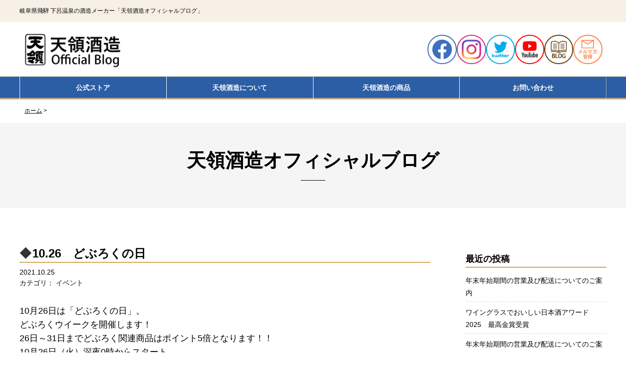

--- FILE ---
content_type: text/html; charset=UTF-8
request_url: http://blog.tenryou.com/page/7/
body_size: 13995
content:
<!DOCTYPE html>
	<html lang="ja" class="responsive use_hover single_layout wide_layout">
	<head>
		<meta charset="utf-8" />
		<meta name="viewport" content="width=device-width, initial-scale=1.0, user-scalable=yes, viewport-fit=cover" />
		<meta name="format-detection" content="telephone=no" />
		<meta name="apple-touch-fullscreen" content="YES" />
		<link rel="alternate" type="application/rss+xml" title="RSS" href="https://www.tenryou.co.jp/rss/rss.php" />
		<link rel="canonical" href="https://www.tenryou.co.jp/page/3" />
		<link href="https://use.fontawesome.com/releases/v5.1.0/css/all.css" rel="stylesheet" />
		<link href="https://www.tenryou.co.jp/res/touch001/style/bootstrap.min.css" rel="stylesheet" />
		<link href="https://www.tenryou.co.jp/res/layout001/style/public/swiper.min.css" rel="stylesheet" />
		<link href="https://www.tenryou.co.jp/res/layout001/style/public/photoswipe.css" rel="stylesheet" />
		<link href="https://www.tenryou.co.jp/res/layout001/style/public/photoswipe-default-skin/default-skin.css" rel="stylesheet" />
		<link href="https://www.tenryou.co.jp/res/touch001/style/jquery.fancybox.css" rel="stylesheet" />
		<link href="https://www.tenryou.co.jp/res/touch030/style/common.css?1906250960" rel="stylesheet" />
		<link href="https://www.tenryou.co.jp/res/touch030/style/responsive.css?1495767765" rel="stylesheet" />
		<link href="https://www.tenryou.co.jp/res/touch030/style/template.css?1811011521" rel="stylesheet" />
		<link href="https://www.tenryou.co.jp/data/tenryou/responsive/20200609134009cc7294.css?1598532824" rel="stylesheet" />
		<link href="http://blog.tenryou.com/wp-content/themes/blog_ver2020/common.css" rel="stylesheet" type="text/css" media="all" />
		<link href="http://blog.tenryou.com/wp-content/themes/blog_ver2020/style.css" rel="stylesheet" type="text/css" media="all" />
		<link href="https://use.fontawesome.com/releases/v4.7.0/css/all.css" rel="stylesheet">
		<script src="https://www.tenryou.co.jp/res/touch030/js/jquery.min.js?1517808839"></script>
		<script src="https://ajax.googleapis.com/ajax/libs/jquery/3.4.1/jquery.min.js"></script>
		
		<link rel="shortcut icon" type="image/vnd.microsoft.icon" href="https://www.tenryou.co.jp/data/tenryou/image/favicon.ico">
		<link rel="icon" type="image/vnd.microsoft.icon" href="https://www.tenryou.co.jp/data/tenryou/image/favicon.ico">
		<link rel="apple-touch-icon" href="https://www.tenryou.co.jp/data/tenryou/image/apple-touch-icon-57x57.png">
		<link rel="apple-touch-icon" href="https://www.tenryou.co.jp/data/tenryou/image/apple-touch-icon-60x60.png">
		<link rel="apple-touch-icon" href="https://www.tenryou.co.jp/data/tenryou/image/apple-touch-icon-72x72.png">
		<link rel="apple-touch-icon" href="https://www.tenryou.co.jp/data/tenryou/image/apple-touch-icon-76x76.png">
		<link rel="apple-touch-icon" href="https://www.tenryou.co.jp/data/tenryou/image/apple-touch-icon-114x114.png">
		<link rel="apple-touch-icon" href="https://www.tenryou.co.jp/data/tenryou/image/apple-touch-icon-120x120.png">
		<link rel="apple-touch-icon" href="https://www.tenryou.co.jp/data/tenryou/image/apple-touch-icon-144x144.png">
		<link rel="apple-touch-icon" href="https://www.tenryou.co.jp/data/tenryou/image/apple-touch-icon-152x152.png">
		<link rel="apple-touch-icon" href="https://www.tenryou.co.jp/data/tenryou/image/apple-touch-icon-180x180.png">
		<link rel="icon" type="image/png" href="https://www.tenryou.co.jp/data/tenryou/image/android-chrome-192x192.png">
		<link rel="icon" type="image/png" href="https://www.tenryou.co.jp/data/tenryou/image/icon-48x48.png">
		<link rel="icon" type="image/png" href="https://www.tenryou.co.jp/data/tenryou/image/icon-96x96.png">
		<link rel="icon" type="image/png" href="https://www.tenryou.co.jp/data/tenryou/image/icon-160x160.png">
		<link rel="icon" type="image/png" href="https://www.tenryou.co.jp/data/tenryou/image/icon-196x196.png">
		<link rel="icon" type="image/png" href="https://www.tenryou.co.jp/data/tenryou/image/icon-16x16.png">
		<link rel="icon" type="image/png" href="https://www.tenryou.co.jp/data/tenryou/image/icon-32x32.png">
		<meta name="msapplication-TileColor">
		<meta name="msapplication-TileImage">

		<meta name="google-site-verification" content="1fKJJkJa5jAzUcXrUS1Ex1qwRfGpudkcB_H5Fyxia9g" />
		
		<title>岐阜県飛騨 下呂温泉の酒造メーカー「天領酒造オフィシャルブログ」</title>
		
<!-- This site is optimized with the Yoast SEO plugin v12.9.1 - https://yoast.com/wordpress/plugins/seo/ -->
<meta name="description" content="岐阜県下呂市、下呂温泉にある飛騨の日本酒蔵元、天領酒造の公式ブログです。ブログでは、日本酒・焼酎・甘酒・梅酒・リキュール・料理酒等の情報やどぶろく体験などの各種イベント情報を配信いたします。"/>
<meta name="robots" content="max-snippet:-1, max-image-preview:large, max-video-preview:-1"/>
<link rel="canonical" href="http://blog.tenryou.com/page/7/" />
<link rel="prev" href="http://blog.tenryou.com/page/6/" />
<link rel="next" href="http://blog.tenryou.com/page/8/" />
<meta property="og:locale" content="ja_JP" />
<meta property="og:type" content="website" />
<meta property="og:title" content="岐阜県 飛騨 下呂温泉の日本酒蔵元「天領酒造オフィシャルブログ」" />
<meta property="og:description" content="岐阜県下呂市、下呂温泉にある飛騨の日本酒蔵元、天領酒造の公式ブログです。ブログでは、日本酒・焼酎・甘酒・梅酒・リキュール・料理酒等の情報やどぶろく体験などの各種イベント情報を配信いたします。" />
<meta property="og:url" content="http://blog.tenryou.com/" />
<meta name="twitter:card" content="summary_large_image" />
<meta name="twitter:description" content="岐阜県下呂市、下呂温泉にある飛騨の日本酒蔵元、天領酒造の公式ブログです。ブログでは、日本酒・焼酎・甘酒・梅酒・リキュール・料理酒等の情報やどぶろく体験などの各種イベント情報を配信いたします。" />
<meta name="twitter:title" content="岐阜県 飛騨 下呂温泉の日本酒蔵元「天領酒造オフィシャルブログ」" />
<meta name="twitter:site" content="@sake_tenryou" />
<script type='application/ld+json' class='yoast-schema-graph yoast-schema-graph--main'>{"@context":"https://schema.org","@graph":[{"@type":"Organization","@id":"http://blog.tenryou.com/#organization","name":"\u5c90\u961c\u770c\u98db\u9a28 \u4e0b\u5442\u6e29\u6cc9\u306e\u65e5\u672c\u9152\u306e\u8535\u5143\u300c\u5929\u9818\u9152\u9020\u516c\u5f0f\u30d6\u30ed\u30b0\u300d","url":"http://blog.tenryou.com/","sameAs":["https://www.facebook.com/tenryou.brewing","https://www.instagram.com/tenryousake/","https://www.youtube.com/channel/UCZyG9UfDlDKV66fArCiD1xw","https://twitter.com/sake_tenryou"],"logo":{"@type":"ImageObject","@id":"http://blog.tenryou.com/#logo","url":"http://blog.tenryou.com/wp-content/uploads/2020/08/logoImage_blog.png","width":473,"height":188,"caption":"\u5c90\u961c\u770c\u98db\u9a28 \u4e0b\u5442\u6e29\u6cc9\u306e\u65e5\u672c\u9152\u306e\u8535\u5143\u300c\u5929\u9818\u9152\u9020\u516c\u5f0f\u30d6\u30ed\u30b0\u300d"},"image":{"@id":"http://blog.tenryou.com/#logo"}},{"@type":"WebSite","@id":"http://blog.tenryou.com/#website","url":"http://blog.tenryou.com/","name":"","publisher":{"@id":"http://blog.tenryou.com/#organization"},"potentialAction":{"@type":"SearchAction","target":"http://blog.tenryou.com/?s={search_term_string}","query-input":"required name=search_term_string"}},{"@type":"CollectionPage","@id":"http://blog.tenryou.com/page/7/#webpage","url":"http://blog.tenryou.com/page/7/","inLanguage":"ja","name":"\u5c90\u961c\u770c \u98db\u9a28 \u4e0b\u5442\u6e29\u6cc9\u306e\u65e5\u672c\u9152\u8535\u5143\u300c\u5929\u9818\u9152\u9020\u30aa\u30d5\u30a3\u30b7\u30e3\u30eb\u30d6\u30ed\u30b0\u300d","isPartOf":{"@id":"http://blog.tenryou.com/#website"},"about":{"@id":"http://blog.tenryou.com/#organization"},"description":"\u5c90\u961c\u770c\u4e0b\u5442\u5e02\u3001\u4e0b\u5442\u6e29\u6cc9\u306b\u3042\u308b\u98db\u9a28\u306e\u65e5\u672c\u9152\u8535\u5143\u3001\u5929\u9818\u9152\u9020\u306e\u516c\u5f0f\u30d6\u30ed\u30b0\u3067\u3059\u3002\u30d6\u30ed\u30b0\u3067\u306f\u3001\u65e5\u672c\u9152\u30fb\u713c\u914e\u30fb\u7518\u9152\u30fb\u6885\u9152\u30fb\u30ea\u30ad\u30e5\u30fc\u30eb\u30fb\u6599\u7406\u9152\u7b49\u306e\u60c5\u5831\u3084\u3069\u3076\u308d\u304f\u4f53\u9a13\u306a\u3069\u306e\u5404\u7a2e\u30a4\u30d9\u30f3\u30c8\u60c5\u5831\u3092\u914d\u4fe1\u3044\u305f\u3057\u307e\u3059\u3002"}]}</script>
<!-- / Yoast SEO plugin. -->

<link rel='dns-prefetch' href='//s.w.org' />
		<script type="text/javascript">
			window._wpemojiSettings = {"baseUrl":"https:\/\/s.w.org\/images\/core\/emoji\/12.0.0-1\/72x72\/","ext":".png","svgUrl":"https:\/\/s.w.org\/images\/core\/emoji\/12.0.0-1\/svg\/","svgExt":".svg","source":{"concatemoji":"http:\/\/blog.tenryou.com\/wp-includes\/js\/wp-emoji-release.min.js?ver=49c817276bbf85f0a2d5019077b0016a"}};
			!function(e,a,t){var n,r,o,i=a.createElement("canvas"),p=i.getContext&&i.getContext("2d");function s(e,t){var a=String.fromCharCode;p.clearRect(0,0,i.width,i.height),p.fillText(a.apply(this,e),0,0);e=i.toDataURL();return p.clearRect(0,0,i.width,i.height),p.fillText(a.apply(this,t),0,0),e===i.toDataURL()}function c(e){var t=a.createElement("script");t.src=e,t.defer=t.type="text/javascript",a.getElementsByTagName("head")[0].appendChild(t)}for(o=Array("flag","emoji"),t.supports={everything:!0,everythingExceptFlag:!0},r=0;r<o.length;r++)t.supports[o[r]]=function(e){if(!p||!p.fillText)return!1;switch(p.textBaseline="top",p.font="600 32px Arial",e){case"flag":return s([127987,65039,8205,9895,65039],[127987,65039,8203,9895,65039])?!1:!s([55356,56826,55356,56819],[55356,56826,8203,55356,56819])&&!s([55356,57332,56128,56423,56128,56418,56128,56421,56128,56430,56128,56423,56128,56447],[55356,57332,8203,56128,56423,8203,56128,56418,8203,56128,56421,8203,56128,56430,8203,56128,56423,8203,56128,56447]);case"emoji":return!s([55357,56424,55356,57342,8205,55358,56605,8205,55357,56424,55356,57340],[55357,56424,55356,57342,8203,55358,56605,8203,55357,56424,55356,57340])}return!1}(o[r]),t.supports.everything=t.supports.everything&&t.supports[o[r]],"flag"!==o[r]&&(t.supports.everythingExceptFlag=t.supports.everythingExceptFlag&&t.supports[o[r]]);t.supports.everythingExceptFlag=t.supports.everythingExceptFlag&&!t.supports.flag,t.DOMReady=!1,t.readyCallback=function(){t.DOMReady=!0},t.supports.everything||(n=function(){t.readyCallback()},a.addEventListener?(a.addEventListener("DOMContentLoaded",n,!1),e.addEventListener("load",n,!1)):(e.attachEvent("onload",n),a.attachEvent("onreadystatechange",function(){"complete"===a.readyState&&t.readyCallback()})),(n=t.source||{}).concatemoji?c(n.concatemoji):n.wpemoji&&n.twemoji&&(c(n.twemoji),c(n.wpemoji)))}(window,document,window._wpemojiSettings);
		</script>
		<style type="text/css">
img.wp-smiley,
img.emoji {
	display: inline !important;
	border: none !important;
	box-shadow: none !important;
	height: 1em !important;
	width: 1em !important;
	margin: 0 .07em !important;
	vertical-align: -0.1em !important;
	background: none !important;
	padding: 0 !important;
}
</style>
	<link rel='stylesheet' id='wp-block-library-css'  href='http://blog.tenryou.com/wp-includes/css/dist/block-library/style.min.css?ver=49c817276bbf85f0a2d5019077b0016a' type='text/css' media='all' />
<link rel='https://api.w.org/' href='http://blog.tenryou.com/wp-json/' />
	</head>
	<body class="free_page_body" id="free_page_3">
		<div id="container" class="jpn_version visitor"> <noscript><div class="uppermost_note"><div class="uppermost_note_desc">JavaScriptを有効にしてご利用ください</div></div></noscript>
			<div id="inner_container" class="vertical_stacking">
				<div id="main_wrapper" class="stacking_item">
					<header>
						<div id="header_wrapper" class="standard_header">
							<div id="header" class="header">
								<div class="copy fix_center">
									<div class="copyTxt pc">岐阜県飛騨 下呂温泉の酒造メーカー「天領酒造オフィシャルブログ」</div>
								</div>
								<div id="header_area" class="fix_center">
									<div id="header_free_space" class="custom_space">
										<div id="headerCont" class="pc">
											<div class="leftBox">
												<div class="logo"> <a href="http://blog.tenryou.com/" itemprop="item"><img src="http://blog.tenryou.com/wp-content/uploads/2020/08/logoImage_blog.png" alt="岐阜県飛騨 下呂温泉の酒造メーカー「天領酒造公式ブログ」"></a></div>
											</div>
											<div class="rightBox">
												<div class="snsArea">
													<ul>
														<li class="face"><a href="https://www.facebook.com/tenryou.brewing" target="_blank" rel="noopener"><img src="https://www.tenryou.co.jp/data/tenryou/image/f_Logo_CMYK-C_Blue.png" alt="Facebook"></a></li>
														<li class="insta"><a href="https://www.instagram.com/tenryousake/" target="_blank" rel="noopener"><img src="https://www.tenryou.co.jp/data/tenryou/image/instagram.png" alt="Instagram"></a></li>
														<li class="twitter"><a href="https://twitter.com/sake_tenryou" target="_blank" rel="noopener"><img src="https://www.tenryou.co.jp/data/tenryou/image/twitter.png" alt="Twitter"></a></li>
														<li class="youtube"><a href="https://www.youtube.com/channel/UCZyG9UfDlDKV66fArCiD1xw" target="_blank" rel="noopener"><img src="https://www.tenryou.co.jp/data/tenryou/image/youtube.png" alt="YouTube"></a></li>
														<li class="blog"><a href="http://blog.tenryou.com" target="_blank" rel="noopener"><img src="https://www.tenryou.co.jp/data/tenryou/image/blog.png" alt="天領酒造公式ブログ"></a></li>
														<li class="magazine"><a href="https://www.tenryou.co.jp/mail"><img src="https://www.tenryou.co.jp/data/tenryou/image/mailmagazine.png" alt="メールマガジンの登録"></a></li>
													</ul>
												</div>
											</div>
										</div>
									</div>
								</div>
								<div id="header_nav_free" class="global_nav">
									<div id="inner_header_nav_free" class="custom_space fix_center">
										<div class="pc">
											<nav id="mddNav">
												<ul>
													<li><a href="https://www.tenryou.co.jp/">公式ストア</a></li>
													<li><a href="https://www.tenryou.co.jp/#introduction">天領酒造について</a></li>
													<li><a href="https://www.tenryou.co.jp/product-list/">天領酒造の商品</a>
														<div class="mddWrap">
															<div class="mddInner">
																<p>天領酒造の商品をご紹介します。</p>
																<div class="dropContent">
																	<div>
																		<!-- <span>セール品</span> -->
																		<ul>
																			<li><a href="https://www.tenryou.co.jp/product-list/6">大吟醸酒</a></li>
																			<li><a href="https://www.tenryou.co.jp/product-list/7">純米大吟醸酒</a></li>
																			<li><a href="https://www.tenryou.co.jp/product-list/8">純米銀造酒</a></li>
																			<li><a href="https://www.tenryou.co.jp/product-list/9">純米酒</a></li>
																		</ul>
																	</div>
																	<div>
																		<!-- <span>セール品</span> -->
																		<ul>

																			<li><a href="https://www.tenryou.co.jp/product-list/10">本醸造酒・普通酒 </a></li>
																			<li><a href="https://www.tenryou.co.jp/product-list/13">スパークリング日本酒</a></li>
																			<li><a href="https://www.tenryou.co.jp/product-list/13">どぶろく・料理酒</a></li>
																			<li><a href="https://www.tenryou.co.jp/product-group/22">生酒</a></li>																		
																		</ul>
																	</div>
																	<div>
																		<!-- <span>セール品</span> -->
																		<ul>
																			<li><a href="https://www.tenryou.co.jp/product-list/1">焼酎</a></li>																			
																			<li><a href="https://www.tenryou.co.jp/product-list/3">リキュール・その他</a></li>
																			<li><a href="https://www.tenryou.co.jp/product-list/4">食品類</a></li>
																			<li><a href="https://www.tenryou.co.jp/product-list/5">ギフト</a></li>
																		</ul>
																	</div>
																</div>
															</div>
															<!-- /.mddInner -->
														</div>
														<!-- /.mddWrap -->
													</li>
													<li><a href="https://www.tenryou.co.jp/page/1">お問い合わせ</a></li>
												</ul>
											</nav>
											<!-- /#mddNav -->
										</div>
										
										<div class="sp">
											<nav id="mddNav">
												<ul>
													<li><a href="https://www.tenryou.co.jp/">公式ストア</a></li>
													<li><a href="https://www.tenryou.co.jp/#introduction">天領について</a></li>
													<li><a href="https://www.tenryou.co.jp/product-list/">天領の商品</a>
														<div class="mddWrap">
															<div class="mddInner">
																<p>天領酒造の商品をご紹介します。</p>
																<div class="dropContent">
																	<div>
																		<!-- <span>セール品</span> -->
																		<ul>
																			<li><a href="https://www.tenryou.co.jp/product-list/6">大吟醸酒</a></li>
																			<li><a href="https://www.tenryou.co.jp/product-list/7">純米大吟醸酒</a></li>
																			<li><a href="https://www.tenryou.co.jp/product-list/8">純米銀造酒</a></li>
																			<li><a href="https://www.tenryou.co.jp/product-list/9">純米酒</a></li>
																		</ul>
																	</div>
																	<div>
																		<!-- <span>セール品</span> -->
																		<ul>

																			<li><a href="https://www.tenryou.co.jp/product-list/10">本醸造酒・普通酒 </a></li>
																			<li><a href="https://www.tenryou.co.jp/product-list/13">スパークリング日本酒</a></li>
																			<li><a href="https://www.tenryou.co.jp/product-list/13">どぶろく・料理酒</a></li>
																			<li><a href="https://www.tenryou.co.jp/product-group/22">生酒</a></li>																		
																		</ul>
																	</div>
																	<div>
																		<!-- <span>セール品</span> -->
																		<ul>
																			<li><a href="https://www.tenryou.co.jp/product-list/1">焼酎</a></li>																			
																			<li><a href="https://www.tenryou.co.jp/product-list/3">リキュール・その他</a></li>
																			<li><a href="https://www.tenryou.co.jp/product-list/4">食品類</a></li>
																			<li><a href="https://www.tenryou.co.jp/product-list/5">ギフト</a></li>
																		</ul>
																	</div>
																</div>
															</div>
															<!-- /.mddInner -->
														</div>
														<!-- /.mddWrap -->
													</li>
													<li><a href="https://www.tenryou.co.jp/page/1">お問い合わせ</a></li>
												</ul>
											</nav>
											<!-- /#mddNav -->
										</div>
															
										
										
										
										<script>
jQuery(function(){
  jQuery('#mddNav > ul > li').hover(function(){
    childPanel = $(this).children('.mddWrap');
    childPanel.each(function(){
      childPanel.css({height:'0',display:'block',opacity:'0'}).stop().animate({height: '250px',opacity:'1'},400,'swing');
    });
  },function(){
    childPanel.css({display:'none'});
  });
});
</script>
									</div>
								</div>
							</div>
						</div>
					</header>
<div class="breadcrumb_area fix_center">
	<ol class="breadcrumb_list" itemscope="itemscope" itemtype="http://schema.org/BreadcrumbList">
		<li class="breadcrumb_nav breadcrumb_nav1" itemprop="itemListElement" itemscope="itemscope" itemtype="http://schema.org/ListItem"> <span class="breadcrumb_text" itemprop="name">ホーム</span>
			<meta itemprop="position" content="1"> </li>
		<li class="breadcrumb_nav"> <span class="gt">&gt;</span><span class="thispage"></span> </li>
	</ol>
</div>
<div class="page_title">
	<div class="section_title">
		<h1> <span class="title_head_space"></span> <span class="title_text">天領酒造オフィシャルブログ</span> <span class="title_end_space"></span> </h1>
	</div>
</div>
<div id="Content">
	<div id="MainContent">
		<!-- InstanceBeginEditable name="EditRegionContent" -->
		<div class="blogBox">
			<ul>
									<li>
						<h4><span>◆</span>10.26　どぶろくの日</h4>
						<time>2021.10.25</time>
						<p class="cate">カテゴリ：
							<a href="http://blog.tenryou.com/category/ibento/" rel="category tag">イベント</a>						</p>
						<div class="article">
							<p>10月26日は「どぶろくの日」。</p>
<p>どぶろくウイークを開催します！<br />
26日～31日までどぶろく関連商品はポイント5倍となります！！</p>
<p>10月26日（火）深夜0時からスタート。<br />
この機会に、天領の日本酒をお楽しみください！<br />
<img src="http://blog.tenryou.com/wp-content/uploads/2021/10/5996c9d8d83b0e4b4514fd219ceb882b.jpg" alt="" width="1600" height="900" class="alignnone size-full wp-image-476" srcset="http://blog.tenryou.com/wp-content/uploads/2021/10/5996c9d8d83b0e4b4514fd219ceb882b.jpg 1600w, http://blog.tenryou.com/wp-content/uploads/2021/10/5996c9d8d83b0e4b4514fd219ceb882b-300x169.jpg 300w, http://blog.tenryou.com/wp-content/uploads/2021/10/5996c9d8d83b0e4b4514fd219ceb882b-1024x576.jpg 1024w, http://blog.tenryou.com/wp-content/uploads/2021/10/5996c9d8d83b0e4b4514fd219ceb882b-768x432.jpg 768w, http://blog.tenryou.com/wp-content/uploads/2021/10/5996c9d8d83b0e4b4514fd219ceb882b-1536x864.jpg 1536w" sizes="(max-width: 1600px) 100vw, 1600px" /></p>
						</div>
					</li>
										<li>
						<h4><span>◆</span>日本酒の日はポイント５倍デー！！！！</h4>
						<time>2021.09.30</time>
						<p class="cate">カテゴリ：
							<a href="http://blog.tenryou.com/category/ibento/" rel="category tag">イベント</a>						</p>
						<div class="article">
							<p>明日１０月１日は日本酒の日！！</p>
<p>緊急事態宣言解除、日本酒の日を記念して</p>
<p>午前０時からポイント５倍です！！！</p>
<p>明日だけの日本酒を愛飲してくださる皆様への特別企画になります。</p>
<p><img src="http://blog.tenryou.com/wp-content/uploads/2021/09/d17c5876fbfa80d53f39875686817e6a.png" alt="" width="1080" height="1080" class="alignnone size-full wp-image-472" srcset="http://blog.tenryou.com/wp-content/uploads/2021/09/d17c5876fbfa80d53f39875686817e6a.png 1080w, http://blog.tenryou.com/wp-content/uploads/2021/09/d17c5876fbfa80d53f39875686817e6a-300x300.png 300w, http://blog.tenryou.com/wp-content/uploads/2021/09/d17c5876fbfa80d53f39875686817e6a-1024x1024.png 1024w, http://blog.tenryou.com/wp-content/uploads/2021/09/d17c5876fbfa80d53f39875686817e6a-150x150.png 150w, http://blog.tenryou.com/wp-content/uploads/2021/09/d17c5876fbfa80d53f39875686817e6a-768x768.png 768w" sizes="(max-width: 1080px) 100vw, 1080px" /></p>
						</div>
					</li>
										<li>
						<h4><span>◆</span>amazon pay でもお買い物ができます！</h4>
						<time>2021.09.07</time>
						<p class="cate">カテゴリ：
							<a href="http://blog.tenryou.com/category/ibento/" rel="category tag">イベント</a>						</p>
						<div class="article">
							<p>みなさんこんにちは。</p>
<p>お客様からのご要望が多かったAmazonpayでのお支払いが可能になりました。</p>
<p>今までカード情報入力したり、住所を入力したりと・・・・・面倒だったことはありませんか？</p>
<p>一発解消しちゃいます！<br />
<img src="http://blog.tenryou.com/wp-content/uploads/2021/09/e5d9ad9aceb8b837c5314cd1f50a4901.png" alt="" width="2174" height="1088" class="alignnone size-full wp-image-468" srcset="http://blog.tenryou.com/wp-content/uploads/2021/09/e5d9ad9aceb8b837c5314cd1f50a4901.png 2174w, http://blog.tenryou.com/wp-content/uploads/2021/09/e5d9ad9aceb8b837c5314cd1f50a4901-300x150.png 300w, http://blog.tenryou.com/wp-content/uploads/2021/09/e5d9ad9aceb8b837c5314cd1f50a4901-1024x512.png 1024w, http://blog.tenryou.com/wp-content/uploads/2021/09/e5d9ad9aceb8b837c5314cd1f50a4901-768x384.png 768w, http://blog.tenryou.com/wp-content/uploads/2021/09/e5d9ad9aceb8b837c5314cd1f50a4901-1536x769.png 1536w, http://blog.tenryou.com/wp-content/uploads/2021/09/e5d9ad9aceb8b837c5314cd1f50a4901-2048x1025.png 2048w" sizes="(max-width: 2174px) 100vw, 2174px" /></p>
<p>アマゾンにご登録ある方は面倒な入力が無くスイスイお買い物ができます。</p>
<p>引き続きよろしくお願いします。</p>
						</div>
					</li>
										<li>
						<h4><span>◆</span>商品レビュー機能の追加</h4>
						<time>2021.09.03</time>
						<p class="cate">カテゴリ：
							<a href="http://blog.tenryou.com/category/ibento/" rel="category tag">イベント</a>						</p>
						<div class="article">
							<p>お客様の生の声を聞いて商品をご検討される方も多いかと思います。</p>
<p>HPからご購入いただき、会員登録済のお客様のみレビューの投稿が可能となっています。</p>
<p>旅の思い出や、お酒との思い出など是非皆様のお声をお聞かせください！</p>
<p><a href="http://blog.tenryou.com/wp-content/uploads/2021/09/a0590e339a59b186768466d78882a1e7.pdf">レビューの投稿方法について</a></p>
						</div>
					</li>
										<li>
						<h4><span>◆</span>日野屋　秋あがり　８月２３日（月）発売開始！！！</h4>
						<time>2021.08.23</time>
						<p class="cate">カテゴリ：
							<a href="http://blog.tenryou.com/category/ibento/" rel="category tag">イベント</a>						</p>
						<div class="article">
							<p>こんにちは。</p>
<p>ついに岐阜県も緊急事態宣言の要請をしました。</p>
<p>なんてことでしょうか・・・・</p>
<p>観光業は大打撃です。</p>
<p>そんな秋の始まりですが、秋あがりが本日より発売開始となりました。<br />
https://www.tenryou.co.jp/product/167</p>
<p>秋の夜長に一献いかがでしょうか。</p>
<p>燗にしても良し、冷やしても良し、万能なお酒です。</p>
<p>秋刀魚と一緒になんて言えない位の高級魚になってしまいましたね。</p>
<p>大衆魚として戻ってきてくれることを期待しています。</p>
<p>だって秋あがりと相性抜群なんです。</p>
<p><img src="http://blog.tenryou.com/wp-content/uploads/2021/08/hinoyaaki.jpg" alt="" width="1200" height="400" class="alignnone size-full wp-image-454" srcset="http://blog.tenryou.com/wp-content/uploads/2021/08/hinoyaaki.jpg 1200w, http://blog.tenryou.com/wp-content/uploads/2021/08/hinoyaaki-300x100.jpg 300w, http://blog.tenryou.com/wp-content/uploads/2021/08/hinoyaaki-1024x341.jpg 1024w, http://blog.tenryou.com/wp-content/uploads/2021/08/hinoyaaki-768x256.jpg 768w" sizes="(max-width: 1200px) 100vw, 1200px" /></p>
						</div>
					</li>
										 </ul>
			<div class='wp-pagenavi' role='navigation'>
<span class='pages'>7 / 18</span><a class="first" href="http://blog.tenryou.com/">« 先頭</a><a class="previouspostslink" rel="prev" href="http://blog.tenryou.com/page/6/">«</a><span class='extend'>...</span><a class="page smaller" title="Page 5" href="http://blog.tenryou.com/page/5/">5</a><a class="page smaller" title="Page 6" href="http://blog.tenryou.com/page/6/">6</a><span aria-current='page' class='current'>7</span><a class="page larger" title="Page 8" href="http://blog.tenryou.com/page/8/">8</a><a class="page larger" title="Page 9" href="http://blog.tenryou.com/page/9/">9</a><span class='extend'>...</span><a class="nextpostslink" rel="next" href="http://blog.tenryou.com/page/8/">»</a><a class="last" href="http://blog.tenryou.com/page/18/">最後 »</a>
</div> </div>
		</div>
<!-- InstanceEndEditable -->
		<div id="SideContent">
			<!-- blogMenu -->
			<div id="blogList">
				<div class="sideBox">
					<ul class="sideCont">
								<li id="recent-posts-2" class="widget widget_recent_entries">		<h2 class="widgettitle">最近の投稿</h2>
		<ul>
											<li>
					<a href="http://blog.tenryou.com/2025/12/30/%e5%b9%b4%e6%9c%ab%e5%b9%b4%e5%a7%8b%e6%9c%9f%e9%96%93%e3%81%ae%e5%96%b6%e6%a5%ad%e5%8f%8a%e3%81%b3%e9%85%8d%e9%80%81%e3%81%ab%e3%81%a4%e3%81%84%e3%81%a6%e3%81%ae%e3%81%94%e6%a1%88%e5%86%85-3/">年末年始期間の営業及び配送についてのご案内</a>
									</li>
											<li>
					<a href="http://blog.tenryou.com/2025/02/28/%e3%83%af%e3%82%a4%e3%83%b3%e3%82%b0%e3%83%a9%e3%82%b9%e3%81%a7%e3%81%8a%e3%81%84%e3%81%97%e3%81%84%e6%97%a5%e6%9c%ac%e9%85%92%e3%82%a2%e3%83%af%e3%83%bc%e3%83%892025%e3%80%80%e6%9c%80%e9%ab%98/">ワイングラスでおいしい日本酒アワード2025　最高金賞受賞</a>
									</li>
											<li>
					<a href="http://blog.tenryou.com/2024/12/13/%e5%b9%b4%e6%9c%ab%e5%b9%b4%e5%a7%8b%e6%9c%9f%e9%96%93%e3%81%ae%e5%96%b6%e6%a5%ad%e5%8f%8a%e3%81%b3%e9%85%8d%e9%80%81%e3%81%ab%e3%81%a4%e3%81%84%e3%81%a6%e3%81%ae%e3%81%94%e6%a1%88%e5%86%85-2/">年末年始期間の営業及び配送についてのご案内</a>
									</li>
											<li>
					<a href="http://blog.tenryou.com/2024/11/27/%e4%bb%a4%e5%92%8c%ef%bc%96%e5%b9%b4%e5%ba%a6%ef%bc%88%e7%ac%ac73%e5%9b%9e%ef%bc%89%e5%90%8d%e5%8f%a4%e5%b1%8b%e5%9b%bd%e7%a8%8e%e5%b1%80%e9%85%92%e9%a1%9e%e9%91%91%e8%a9%95%e4%bc%9a-%e5%84%aa/">令和６年度（第73回）名古屋国税局酒類鑑評会  優等賞　受賞のご報告</a>
									</li>
											<li>
					<a href="http://blog.tenryou.com/2024/11/13/hp%e3%81%a7%e3%82%82dm%e7%a2%ba%e8%aa%8d%e3%81%a7%e3%81%8d%e3%81%be%e3%81%99%e3%80%82/">HPでもDM確認できます。</a>
									</li>
											<li>
					<a href="http://blog.tenryou.com/2024/11/13/2024%e5%86%ac%e3%81%aedm%e7%99%ba%e9%80%81%e3%81%ae%e3%81%8a%e3%81%97%e3%82%89%e3%81%9b%e3%80%82/">2024冬のDM発送のおしらせ。</a>
									</li>
											<li>
					<a href="http://blog.tenryou.com/2024/10/21/%e6%96%b0%e9%85%92%e3%81%8a%e6%8a%ab%e9%9c%b2%e7%9b%ae%e3%80%80%e6%9d%89%e7%8e%89%e4%b8%8a%e3%81%92%ef%bc%81/">新酒お披露目　杉玉上げ！</a>
									</li>
											<li>
					<a href="http://blog.tenryou.com/2024/08/21/%e8%94%b5%e9%96%8b%e3%81%8d2024%e3%80%80%e9%96%8b%e5%82%ac%e6%b1%ba%e5%ae%9a%e3%81%ae%e3%81%8a%e7%9f%a5%e3%82%89%e3%81%9b%ef%bc%81/">蔵開き2024　開催決定のお知らせ！</a>
									</li>
											<li>
					<a href="http://blog.tenryou.com/2024/08/12/%e3%81%8a%e7%9b%86%e4%bc%91%e6%9a%87%e6%9c%9f%e9%96%93%e4%b8%ad%e3%81%ae%e5%96%b6%e6%a5%ad%e3%81%ab%e3%81%a4%e3%81%84%e3%81%a6/">お盆休暇期間中の営業について</a>
									</li>
											<li>
					<a href="http://blog.tenryou.com/2024/07/03/%e5%a4%8f%e3%81%aedm%e7%99%ba%e9%80%81%e5%ae%8c%e4%ba%86%e3%80%80%e9%a0%92%e5%b8%83%e4%bc%9a%e5%8f%97%e4%bb%98%e9%96%8b%e5%a7%8b%ef%bc%81%ef%bc%81/">夏のDM発送完了　頒布会受付開始！！</a>
									</li>
					</ul>
		</li>
<li id="categories-2" class="widget widget_categories"><h2 class="widgettitle">カテゴリー</h2>
		<ul>
				<li class="cat-item cat-item-4"><a href="http://blog.tenryou.com/category/ibento/" title="イベント情報を掲載します。">イベント</a> (60)
</li>
	<li class="cat-item cat-item-1"><a href="http://blog.tenryou.com/category/tenpo/" title="店舗情報を掲載します。">店舗</a> (12)
</li>
	<li class="cat-item cat-item-2"><a href="http://blog.tenryou.com/category/sakedzukuri/" title="酒造りの情報を掲載します。">酒造り</a> (15)
</li>
		</ul>
			</li>
<li id="archives-2" class="widget widget_archive"><h2 class="widgettitle">アーカイブ</h2>
		<ul>
				<li><a href='http://blog.tenryou.com/2025/12/'>2025年12月</a>&nbsp;(1)</li>
	<li><a href='http://blog.tenryou.com/2025/02/'>2025年2月</a>&nbsp;(1)</li>
	<li><a href='http://blog.tenryou.com/2024/12/'>2024年12月</a>&nbsp;(1)</li>
	<li><a href='http://blog.tenryou.com/2024/11/'>2024年11月</a>&nbsp;(3)</li>
	<li><a href='http://blog.tenryou.com/2024/10/'>2024年10月</a>&nbsp;(1)</li>
	<li><a href='http://blog.tenryou.com/2024/08/'>2024年8月</a>&nbsp;(2)</li>
	<li><a href='http://blog.tenryou.com/2024/07/'>2024年7月</a>&nbsp;(2)</li>
	<li><a href='http://blog.tenryou.com/2023/07/'>2023年7月</a>&nbsp;(1)</li>
	<li><a href='http://blog.tenryou.com/2023/06/'>2023年6月</a>&nbsp;(1)</li>
	<li><a href='http://blog.tenryou.com/2022/12/'>2022年12月</a>&nbsp;(1)</li>
	<li><a href='http://blog.tenryou.com/2022/09/'>2022年9月</a>&nbsp;(1)</li>
	<li><a href='http://blog.tenryou.com/2022/08/'>2022年8月</a>&nbsp;(1)</li>
	<li><a href='http://blog.tenryou.com/2022/06/'>2022年6月</a>&nbsp;(3)</li>
	<li><a href='http://blog.tenryou.com/2022/05/'>2022年5月</a>&nbsp;(2)</li>
	<li><a href='http://blog.tenryou.com/2022/04/'>2022年4月</a>&nbsp;(3)</li>
	<li><a href='http://blog.tenryou.com/2022/03/'>2022年3月</a>&nbsp;(1)</li>
	<li><a href='http://blog.tenryou.com/2022/01/'>2022年1月</a>&nbsp;(2)</li>
	<li><a href='http://blog.tenryou.com/2021/12/'>2021年12月</a>&nbsp;(2)</li>
	<li><a href='http://blog.tenryou.com/2021/11/'>2021年11月</a>&nbsp;(1)</li>
	<li><a href='http://blog.tenryou.com/2021/10/'>2021年10月</a>&nbsp;(1)</li>
	<li><a href='http://blog.tenryou.com/2021/09/'>2021年9月</a>&nbsp;(3)</li>
	<li><a href='http://blog.tenryou.com/2021/08/'>2021年8月</a>&nbsp;(5)</li>
	<li><a href='http://blog.tenryou.com/2021/07/'>2021年7月</a>&nbsp;(4)</li>
	<li><a href='http://blog.tenryou.com/2021/06/'>2021年6月</a>&nbsp;(1)</li>
	<li><a href='http://blog.tenryou.com/2021/05/'>2021年5月</a>&nbsp;(4)</li>
	<li><a href='http://blog.tenryou.com/2021/04/'>2021年4月</a>&nbsp;(4)</li>
	<li><a href='http://blog.tenryou.com/2020/12/'>2020年12月</a>&nbsp;(2)</li>
	<li><a href='http://blog.tenryou.com/2020/11/'>2020年11月</a>&nbsp;(4)</li>
	<li><a href='http://blog.tenryou.com/2020/10/'>2020年10月</a>&nbsp;(2)</li>
	<li><a href='http://blog.tenryou.com/2020/09/'>2020年9月</a>&nbsp;(3)</li>
	<li><a href='http://blog.tenryou.com/2020/07/'>2020年7月</a>&nbsp;(2)</li>
	<li><a href='http://blog.tenryou.com/2020/05/'>2020年5月</a>&nbsp;(4)</li>
	<li><a href='http://blog.tenryou.com/2020/03/'>2020年3月</a>&nbsp;(5)</li>
	<li><a href='http://blog.tenryou.com/2020/02/'>2020年2月</a>&nbsp;(6)</li>
	<li><a href='http://blog.tenryou.com/2020/01/'>2020年1月</a>&nbsp;(7)</li>
		</ul>
			</li>
					</ul>
				</div>
			</div>
<!-- /SideMenu --> </div>
</div>
							<footer id="footer_container">
								<div id="footer_wrapper" class="footer_area standard_footer">
									<div class="fixed_corner_box"> <a href="#container" class="back_to_top fixed_corner_button" data-style="off" aria-label="ページトップへ">
<span class="inner_fixed_corner"><i class="fas fa-angle-up"></i></span>
</a> </div>

<!--									
									<div class="footer_nav column1" role="navigation">
										<ul class="inner_footer_nav flex_layout advanced_flex_wrap padfix fix_center reset_list_style" data-inner=".nav_text">
											<li class="footer_nav_item wrapped_item f_home flex_layout has_nav_icon">
												<a href="https://www.tenryou.co.jp/" class="nav_btn flex_layout flex_a_center">
													<div class="nav_text flex_s_center"> <i class="fa fa-home menu_nav_icon" aria-hidden="true"></i> <i class="fa fa-chevron-right right_side_nav_icon chevron_right_icon" aria-hidden="true"></i> <span class="nav_label">ホーム</span> </div>
												</a>
											</li>
											<li class="footer_nav_item wrapped_item f_singin flex_layout has_nav_icon">
												<a href="https://www.tenryou.co.jp/member-login" class="nav_btn flex_layout flex_a_center secure_link">
													<div class="nav_text flex_s_center"> <i class="fa fa-sign-in menu_nav_icon" aria-hidden="true"></i> <i class="fa fa-chevron-right right_side_nav_icon chevron_right_icon" aria-hidden="true"></i> <span class="nav_label">ログイン</span> </div>
												</a>
											</li>
											<li class="footer_nav_item wrapped_item f_register flex_layout has_nav_icon">
												<a href="https://www.tenryou.co.jp/register" class="nav_btn flex_layout flex_a_center secure_link">
													<div class="nav_text flex_s_center"> <i class="fa fa-pencil menu_nav_icon" aria-hidden="true"></i> <i class="fa fa-chevron-right right_side_nav_icon chevron_right_icon" aria-hidden="true"></i> <span class="nav_label">新規登録</span> </div>
												</a>
											</li>
											<li class="footer_nav_item wrapped_item f_favorite flex_layout has_nav_icon">
												<a href="https://www.tenryou.co.jp/favorite" class="nav_btn flex_layout flex_a_center secure_link">
													<div class="nav_text flex_s_center"> <i class="fa fa-star menu_nav_icon" aria-hidden="true"></i> <i class="fa fa-chevron-right right_side_nav_icon chevron_right_icon" aria-hidden="true"></i> <span class="nav_label">お気に入り</span> </div>
												</a>
											</li>
											<li class="footer_nav_item wrapped_item f_recently flex_layout has_nav_icon">
												<a href="https://www.tenryou.co.jp/recently" class="nav_btn flex_layout flex_a_center">
													<div class="nav_text flex_s_center"> <i class="fa fa-clock-o menu_nav_icon" aria-hidden="true"></i> <i class="fa fa-chevron-right right_side_nav_icon chevron_right_icon" aria-hidden="true"></i> <span class="nav_label">最近チェックしたアイテム</span> </div>
												</a>
											</li>
											<li class="footer_nav_item wrapped_item f_category flex_layout has_nav_icon">
												<a href="https://www.tenryou.co.jp/category" class="nav_btn flex_layout flex_a_center">
													<div class="nav_text flex_s_center"> <i class="fa fa-folder menu_nav_icon" aria-hidden="true"></i> <i class="fa fa-chevron-right right_side_nav_icon chevron_right_icon" aria-hidden="true"></i> <span class="nav_label">カテゴリ一覧</span> </div>
												</a>
											</li>
											<li class="footer_nav_item wrapped_item f_page3 flex_layout nav_on has_nav_icon">
												<a href="https://www.tenryou.co.jp/page/3" class="nav_btn flex_layout flex_a_center">
													<div class="nav_text flex_s_center"> <i class="fa fa-bell menu_nav_icon" aria-hidden="true"></i> <i class="fa fa-chevron-right right_side_nav_icon chevron_right_icon" aria-hidden="true"></i> <span class="nav_label">初めての方へ</span> </div>
												</a>
											</li>
											<li class="footer_nav_item wrapped_item f_page28 flex_layout has_nav_icon">
												<a href="https://www.tenryou.co.jp/page/28" class="nav_btn flex_layout flex_a_center">
													<div class="nav_text flex_s_center"> <i class="fa fa-bell menu_nav_icon" aria-hidden="true"></i> <i class="fa fa-chevron-right right_side_nav_icon chevron_right_icon" aria-hidden="true"></i> <span class="nav_label">「お客様の安心」保証します</span> </div>
												</a>
											</li>
											<li class="footer_nav_item wrapped_item f_link_item8 flex_layout has_nav_icon">
												<a href="https://www.tenryou.co.jp/page/5" class="nav_btn flex_layout flex_a_center">
													<div class="nav_text flex_s_center"> <i class="fa fa-map menu_nav_icon" aria-hidden="true"></i> <i class="fa fa-chevron-right right_side_nav_icon chevron_right_icon" aria-hidden="true"></i> <span class="nav_label">ご利用ガイド</span> </div>
												</a>
											</li>
											<li class="footer_nav_item wrapped_item f_calendar flex_layout has_nav_icon">
												<a href="https://www.tenryou.co.jp/calendar" class="nav_btn flex_layout flex_a_center">
													<div class="nav_text flex_s_center"> <i class="fa fa-calendar menu_nav_icon" aria-hidden="true"></i> <i class="fa fa-chevron-right right_side_nav_icon chevron_right_icon" aria-hidden="true"></i> <span class="nav_label">カレンダー</span> </div>
												</a>
											</li>
											<li class="footer_nav_item wrapped_item f_page4 flex_layout has_nav_icon">
												<a href="https://www.tenryou.co.jp/page/4" class="nav_btn flex_layout flex_a_center">
													<div class="nav_text flex_s_center"> <i class="fa fa-bell menu_nav_icon" aria-hidden="true"></i> <i class="fa fa-chevron-right right_side_nav_icon chevron_right_icon" aria-hidden="true"></i> <span class="nav_label">よくあるご質問</span> </div>
												</a>
											</li>
											<li class="footer_nav_item wrapped_item f_page29 flex_layout has_nav_icon">
												<a href="https://www.tenryou.co.jp/page/29" class="nav_btn flex_layout flex_a_center">
													<div class="nav_text flex_s_center"> <i class="fa fa-bell menu_nav_icon" aria-hidden="true"></i> <i class="fa fa-chevron-right right_side_nav_icon chevron_right_icon" aria-hidden="true"></i> <span class="nav_label">pop集</span> </div>
												</a>
											</li>
											<li class="footer_nav_item wrapped_item f_contact flex_layout has_nav_icon">
												<a href="https://www.tenryou.co.jp/contact" class="nav_btn flex_layout flex_a_center secure_link">
													<div class="nav_text flex_s_center"> <i class="fa fa-envelope menu_nav_icon" aria-hidden="true"></i> <i class="fa fa-chevron-right right_side_nav_icon chevron_right_icon" aria-hidden="true"></i> <span class="nav_label">お問い合わせフォーム</span> </div>
												</a>
											</li>
											<li class="footer_nav_item wrapped_item f_mail flex_layout has_nav_icon">
												<a href="https://www.tenryou.co.jp/mail" class="nav_btn flex_layout flex_a_center secure_link">
													<div class="nav_text flex_s_center"> <i class="fa fa-paper-plane menu_nav_icon" aria-hidden="true"></i> <i class="fa fa-chevron-right right_side_nav_icon chevron_right_icon" aria-hidden="true"></i> <span class="nav_label">メールマガジン</span> </div>
												</a>
											</li>
											<li class="footer_nav_item wrapped_item f_info flex_layout has_nav_icon">
												<a href="https://www.tenryou.co.jp/info" class="nav_btn flex_layout flex_a_center">
													<div class="nav_text flex_s_center"> <i class="fa fa-file-text menu_nav_icon" aria-hidden="true"></i> <i class="fa fa-chevron-right right_side_nav_icon chevron_right_icon" aria-hidden="true"></i> <span class="nav_label">特定商取引法表示</span> </div>
												</a>
											</li>
											<li class="footer_nav_item wrapped_item f_link_item1 flex_layout has_nav_icon">
												<a href="https://www.facebook.com/tenryou.brewing" class="nav_btn flex_layout flex_a_center" target="_blank">
													<div class="nav_text flex_s_center"> <i class="fa fa-facebook-square menu_nav_icon" aria-hidden="true"></i> <i class="fa fa-chevron-right right_side_nav_icon chevron_right_icon" aria-hidden="true"></i> <span class="nav_label">Facebook</span> </div>
												</a>
											</li>
											<li class="footer_nav_item wrapped_item f_link_item12 flex_layout has_nav_icon">
												<a href="http://blog.tenryou.com/" class="nav_btn flex_layout flex_a_center" target="_blank">
													<div class="nav_text flex_s_center"> <i class="fa fa-external-link menu_nav_icon" aria-hidden="true"></i> <i class="fa fa-chevron-right right_side_nav_icon chevron_right_icon" aria-hidden="true"></i> <span class="nav_label">天領酒造公式ブログ</span> </div>
												</a>
											</li>
											<li class="footer_nav_item wrapped_item f_link_item13 flex_layout has_nav_icon">
												<a href="https://www.instagram.com/tenryousake/?hl=ja" class="nav_btn flex_layout flex_a_center" target="_blank">
													<div class="nav_text flex_s_center"> <i class="fa fa-instagram menu_nav_icon" aria-hidden="true"></i> <i class="fa fa-chevron-right right_side_nav_icon chevron_right_icon" aria-hidden="true"></i> <span class="nav_label">Instagram</span> </div>
												</a>
											</li>
										</ul>
									</div>
-->

									<div id="footer">
										<div id="inner_footer" class="fix_center" role="contentinfo">
											<div class="footer_banner">
												<div class="inner_footer_banner fix_center"> </div>
											</div>
											<div id="copyright" class="custom_space"> Copyright (C) 2020 TenryouSyuzou All right reserved.<br /> このホームページの内容の著作権は、天領酒造株式会社に帰属します。<br /> 無断での複製、引用または転載等は禁じます。 </div>
										</div>
									</div>
								</div>
							</footer>

<script>
  (function(i,s,o,g,r,a,m){i['GoogleAnalyticsObject']=r;i[r]=i[r]||function(){
  (i[r].q=i[r].q||[]).push(arguments)},i[r].l=1*new Date();a=s.createElement(o),
  m=s.getElementsByTagName(o)[0];a.async=1;a.src=g;m.parentNode.insertBefore(a,m)
  })(window,document,'script','//www.google-analytics.com/analytics.js','ga');

  ga('create', 'UA-52397466-1', 'auto');
  ga('send', 'pageview');

</script>
</body>
<!-- InstanceEnd --></html>





<script type="text/template" id="ajax_item_wrap_template">
<section>
    <div class="item_box ajax_item_box">
        <div class="section_title">
            <h2>
                <span class="title_head_space"></span>
                <span class="title_text"><%= title %></span>
                <span class="title_end_space"></span>
            </h2>
        </div>
        <div class="ajax_comment"></div>
        <div class="ajax_contents">
            <div class="ajax_list_box" data-position="<%- position %>" data-pointer="<%- pointer %>" data-adjustment="<%- adjustment %>" data-cols="<%- cols %>" data-async="<%- asyncImage %>">
                <div class="ajax_itemlist_box list_item_table loading"></div>
            </div>
        </div>
    </div>
</section>
</script>


<script type="text/template" id="overlay_template">
<div class="overlay_area">
    <div class="overlay_front">
        <div class="inner_overlay_front">
            <div class="modal_skin clearfix" tabindex="0">
<%= inner_skin %>            </div>
<%= close_btn %>        </div>
    </div>
</div>
</script>


<script type="text/template" id="product_form_template" data-wrap-class="overlay_product">
<div class="detail_page_body">
    <div class="page_box">
        <div class="detail_item_data clearfix">
<%= product_form %>        </div>
    </div>
</div>
</script>




<script type="text/template" id="alert_template">
<div class="alert_form">
    <div class="alert_message">
        <%= message %>    </div>
    <div class="overlay_alert_close">
        <div class="btn_box">
            <div class="form_btn">
                <span class="global_btn">
                    <button type="button" class="yesinput btn_size_large btn_color_emphasis close_link">
                        <span class="button_head_space"></span>
                        <span class="button_text">はい</span>
                        <span class="button_end_space"></span>
                    </button>
                </span>
            </div>
        </div>
    </div>
</div>
</script>


<script type="text/template" id="menu_popup_template">
<div class="popup_menu fix_center prepared_popup">
    <div class="popup_nav_area popup_menu_area fix_center">
        <div class="inner_popup_nav_area popup_main_menu fix_center">
<%= menuList %>        </div>
        <div class="inner_popup_nav_area popup_sub_menu fix_center"></div>
    </div>
</div>
</script>


<script type="text/template" id="menu_popup_inner_template">
<div class="popup_nav_title"><%= title %></div>
<div class="popup_nav column1">
    <ul class="inner_popup_nav flex_layout advanced_flex_wrap padfix reset_list_style">
<%= linkList %>    </ul>
    <a class="close_btn_box icon_btn nav_close" href="javascript:void(0);" aria-label="閉じる" role="button">
        <span class="close_btn">
            <i class="fa fa-times" aria-hidden="true"></i>
        </span>
    </a>
</div>
<div class="nav_close_box">
    <a href="javascript:void(0);" class="nav_close" title="閉じる" role="button">
        <span class="nav_close_btn">
            <i class="fa fa-times" title="閉じる"></i>
        </span>
    </a>
</div>
</script>


<script type="text/template" id="menu_popup_title_template">
<div class="upper_popup_nav">
    <div class="popup_menu_back global_btn backinput_btn"><a href="javascript:void(0);" class="backinput btn_size_small btn_color_common" role="button">戻る</a></div>
    <div class="popup_sub_title">
        <span class="title_head_space"></span>
        <span class="title_text"><%- title %></span>
        <span class="title_end_space"></span>
    </div>
</div>
</script>


<script type="text/template" id="menu_popup_link_template">
<li class="popup_nav_item wrapped_item flex_layout <%- uniqueName %>">
    <a href="<%- url %>" class="nav_btn flex_layout flex_a_center item_list_link" data-sub-menu="<% if (hasSub) { %><%- index %><% } %>">
        <span class="nav_text">
            <span class="nav_space"></span>
            <i class="fa fa-chevron-right right_side_nav_icon chevron_right_icon" aria-hidden="true"></i>
            <span class="nav_label"><%- label %></span>
        </span>
    </a>
</li>
</script>


<script type="text/template" id="variation_popup_template">
<div class="popup_variation">
    <a class="close_btn_box" href="javascript:void(0);" aria-label="閉じる" role="button"><span class="icon_btn"><span class="close_btn"><i class="fa fa-times" aria-hidden="true"></i></span></span></a>
    <div class="upper_popup_message"></div>
    <div class="inner_popup_variation">
<%= variations %>    </div>
    <div class="popup_bottom_ok">
        <span class="global_btn okinput_btn">
            <button type="button" class="okinput btn_size_large btn_color_common">
                <span class="button_head_space"></span>
                <span class="button_text">OK</span>
                <span class="button_end_space"></span>
            </button>
        </span>
    </div>
    <div class="popup_bottom_close global_iconleft">
        <a href="javascript:void(0);" class="close_link global_link" role="button"><i class="fa fa-times" aria-hidden="true"></i>閉じる</a>
    </div>
</div>
</script>


<script type="text/template" id="variation_selection_template">
<div class="popup_variation_selection popup_variation_<%- selectIndex %>">
    <div class="popup_variation_title">
        <span class="popup_variation_label"><%- selectInfo.selectLabel %><span class="colon">:</span></span>
        <span class="popup_variation_value"></span>
        <span class="popup_title_button"></span>
    </div>
    <div class="popup_variation_options"><%= options %></div>
</div>
</script>


<script type="text/template" id="button_template">
<button type="<%- type %>" class="<%- classNames %>"<%- attr %>>
    <span class="button_head_space"></span>
    <span class="button_text"><%- label %></span>
    <span class="button_end_space"></span>
</button>
</script>


<script type="text/template" id="photo_gallery_template">
<div class="pswp" tabindex="-1" role="dialog" aria-hidden="true">
    <div class="pswp__bg"></div>
    <div class="pswp__scroll-wrap">
        <div class="pswp__container">
            <div class="pswp__item"></div>
            <div class="pswp__item"></div>
            <div class="pswp__item"></div>
        </div>
        <div class="pswp__ui pswp__ui--hidden">
            <div class="pswp__top-bar">
                <div class="pswp__counter"></div>
                <button class="pswp__button pswp__button--close photo_gallery_close_btn" title="閉じる (Esc)"></button>
                <button class="pswp__button pswp__button--share" title="Share"></button>
                <button class="pswp__button pswp__button--fs" title="Toggle fullscreen"></button>
                <button class="pswp__button pswp__button--zoom" title="Zoom in/out"></button>
                <div class="pswp__preloader">
                    <div class="pswp__preloader__icn">
                      <div class="pswp__preloader__cut">
                        <div class="pswp__preloader__donut"></div>
                      </div>
                    </div>
                </div>
            </div>
            <div class="pswp__share-modal pswp__share-modal--hidden pswp__single-tap">
                <div class="pswp__share-tooltip"></div>
            </div>
            <button class="pswp__button pswp__button--arrow--left" title="前">
            </button>
            <button class="pswp__button pswp__button--arrow--right" title="次">
            </button>
            <div class="pswp__caption">
                <div class="pswp__caption__center"></div>
            </div>
        </div>
        <div class="pswp__zoom_in_sign pswp__zoom_in_hidden"><i class="fa fa-chevron-circle-left zoom_sign_left_icon" aria-hidden="true"></i><i class="fa fa-chevron-circle-right zoom_sign_right_icon" aria-hidden="true"></i></div>
    </div>
</div>
</script>


<script type="text/template" id="gallery_slider_box_template">
<div class="gallery_slider slider_box initial_loading" data-preload-images="true">
    <div class="inner_slider_box">
        <div class="swiper-container">
            <ul class="swiper-wrapper">
<%= items %>            </ul>
        </div>
    </div>
</div>
</script>


<script type="text/template" id="gallery_slider_item_template"><li class="swiper-slide gallery_item"><div class="slider_image_box"><a href="javascript:void(0);" class="thumbnail_image_link switching_link" role="button"><img src="<%- src %>" width="<%- width %>" alt="<%- title %>" class="thumbnail_btn" /></a></div></li></script>




<script type="text/template" id="custum_nav_list_template">
<ul class="flex_layout reset_list_style">
<%= listItems %></ul>
</script>
<script type="text/template" id="custum_nav_item_template">
<li class="wrapped_item flex_layout">
    <a href="<%- url %>" class="nav_btn flex_layout flex_a_center item_list_link">
    <span class="nav_text">
        <span class="nav_space"></span>
        <i class="fa fa-chevron-right right_side_nav_icon chevron_right_icon" aria-hidden="true"></i>
        <span class="nav_label"><%- label %></span>
    </span>
    </a>
</li>
</script>





<script src="https://www.tenryou.co.jp/res/touch030/js/pack/ocnk-min.js?1575352997"></script>


<script>
(function ($) {
   if (globalObj.useAdditionalScripts()) {
       globalObj.unuseInitProcess = true;
        $.cachedScript('https://www.tenryou.co.jp/res/touch030/js/pack/ocnk-addition-min.js').done(globalObj.initAdditionalScripts);
    }
})(jQuery);
</script>







<script>
var xmlUrl = "https://www.tenryou.co.jp" + "/xml.php";
var xmlSecureUrl = "https://www.tenryou.co.jp" + "/xml.php";
var OK_icon_src = 'https://www.tenryou.co.jp/res/touch030/img/all/icon_ok_x2.png';
var NG_icon_src = 'https://www.tenryou.co.jp/res/touch030/img/all/icon_caution_x2.png';
var CURPLACE = 'home';
var MSG_INPUT = '入力してください。';
var MSG_SELECT = '選択してください。';
var MSG_NUMERIC1 = '半角数字で正しく入力してください。';
var MSG_MAX_LENGTH = '%s文字以内で入力してください。';
globalObj.closeBtnHtml = '<a class="close_btn_box icon_btn" href="javascript:void(0);" aria-label="閉じる" role="button"><span class="close_btn"><i class="fa fa-times" aria-hidden="true"></i></span></a>';
var browserType = '';
globalObj.language = 'Japanese';
globalObj.iconFontCloseBtn = '<a href="javascript:void(0);" class="icon_btn" aria-label="閉じる" role="button"><span class="close_btn"><i class="fa fa-times" aria-hidden="true"></i></span></a>';
globalObj.noImageLabel = '写真が見つかりません';
globalObj.closeLabel = '閉じる';
globalObj.home = 'https://www.tenryou.co.jp';
globalObj.b = 'https://www.tenryou.co.jp';



globalObj.productListType = '';
globalObj.productListQueryString = '';
globalObj.productListCondition = {};

globalObj.cartItemCnt = 0;
globalObj.useCategoryAllLabel = true;
globalObj.useSubCategoryAllLabel = true;
globalObj.subCategorySelectDefaultLabel = '全商品';
globalObj.categoryListTitle = 'カテゴリ一覧';
globalObj.groupListTitle = '特集';
globalObj.productCategoryNames = {"2":{"id":"2","name":"\u65e5\u672c\u9152","sub":{"6":{"id":"6","name":"\u5927\u541f\u91b8"},"7":{"id":"7","name":"\u7d14\u7c73\u5927\u541f\u91b8\u9152"},"8":{"id":"8","name":"\u7d14\u7c73\u541f\u91b8\u9152"},"9":{"id":"9","name":"\u7d14\u7c73\u9152"},"10":{"id":"10","name":"\u672c\u91b8\u9020\u9152\u30fb\u666e\u901a\u9152"},"13":{"id":"13","name":"\u30b9\u30d1\u30fc\u30af\u30ea\u30f3\u30b0\u65e5\u672c\u9152\u30fb\u3069\u3076\u308d\u304f\u30fb\u6599\u7406\u9152"}}},"1":{"id":"1","name":"\u713c\u914e"},"3":{"id":"3","name":"\u30ea\u30ad\u30e5\u30fc\u30eb\u30fb\u305d\u306e\u4ed6"},"4":{"id":"4","name":"\u98df\u54c1\u985e"},"5":{"id":"5","name":"\u30ae\u30d5\u30c8"}};
globalObj.productCategoryNameList = [{"id":"2","name":"\u65e5\u672c\u9152","sub":[{"id":"6","name":"\u5927\u541f\u91b8"},{"id":"7","name":"\u7d14\u7c73\u5927\u541f\u91b8\u9152"},{"id":"8","name":"\u7d14\u7c73\u541f\u91b8\u9152"},{"id":"9","name":"\u7d14\u7c73\u9152"},{"id":"10","name":"\u672c\u91b8\u9020\u9152\u30fb\u666e\u901a\u9152"},{"id":"13","name":"\u30b9\u30d1\u30fc\u30af\u30ea\u30f3\u30b0\u65e5\u672c\u9152\u30fb\u3069\u3076\u308d\u304f\u30fb\u6599\u7406\u9152"}]},{"id":"1","name":"\u713c\u914e"},{"id":"3","name":"\u30ea\u30ad\u30e5\u30fc\u30eb\u30fb\u305d\u306e\u4ed6"},{"id":"4","name":"\u98df\u54c1\u985e"},{"id":"5","name":"\u30ae\u30d5\u30c8"}];
globalObj.productGroupNameList = [{"id":"0","name":"","sub":[{"id":"22","name":"\u751f\u9152"},{"id":"23","name":"\u30af\u30fc\u30eb\u4fbf"},{"id":"25","name":"\u9001\u6599\u7121\u6599"},{"id":"26","name":"\u30bb\u30c3\u30c8\u53ef"}]},{"id":"3","name":"\u751f\u9152\u30fb\u30af\u30fc\u30eb\u4fbf","sub":[{"id":"3","name":"\u751f\u9152\u30fb\u30af\u30fc\u30eb\u4fbf (\u5168\u5546\u54c1)","dir":"group"},{"id":"22","name":"\u751f\u9152","queryStr":"division=3"},{"id":"23","name":"\u30af\u30fc\u30eb\u4fbf","queryStr":"division=3"}]}];
globalObj.calendarLastUpdate = '1598609098';
globalObj.productLastUpdate = '1598616913';
globalObj.contentsLastUpdate = '1598616913';
globalObj.favoriteLastUpdate = '0';
globalObj.allPageSecure = true;
</script>

<script>
globalObj.disabledOverlayBtnWrapSelectorOfModalProduct = '';
</script>


<script>
globalObj.favoriteAdditionCompletionStatus = '';
</script>



<script>
var LOAD_icon_src = 'https://www.tenryou.co.jp/res/touch030/img/load_icon.gif';
var SEARCH_icon_src = 'https://www.tenryou.co.jp/res/touch030/img/all/indicator_line.gif';
var LBL_REQUIRED = '<span class="require"><span class="bracket">[</span>必須<span class="bracket">]</span></span>';
var MSG_INPUT2 = '正しく入力してください。';
var MSG_CARD_SYSERROR = 'ただいまクレジット決済をご利用いただけません。お手数ですがショップへとお問い合わせください。';
var MSG_NOPOST = '該当の郵便番号は見つかりませんでした。';
var MSG_BANCHI = '番地を入力してください。';
var MSG_NUMERIC2 = '8～20文字の半角英数字記号 !#$%&()*+,-./:;<=>?@[]^_`{|}~ で入力してください。';
var MSG_NUMERIC5 = '半角数字、記号（「.」「+」「-」「(」「)」）とスペースで正しく入力してください。';
var MSG_NUMERIC6 = '半角数字で正しく入力してください。(ハイフン可)';
var MSG_NOMATCH = '一致しません。';
var MSG_CONFIRM = 'ご確認の上、チェックを入れてください。';
var MSG_OVERLAP = '既にこのメールアドレスでは登録されています。';
var MSG_PREF = '国と都道府県の組み合わせが正しくありません。';
var MSG_KATAKANA = '全角カタカナで入力してください。';
var MSG_UNLOAD = '入力したデータは保存されていません。';
var ERROR_CLASS = 'form_error';
var ERROR_COMMON = 'ご入力内容に不備がございます。下記項目をご確認ください。';
var errorMsg = '';
var OK_icon = globalObj.disabledIconFont ? '<img class="vami" width="16" height="16" src="' + OK_icon_src + '" alt="" />' : '<span class="ok_icon"><i class="fa fa-check" aria-hidden="true"></i></span>';
var NG_icon = globalObj.disabledIconFont ? '<img class="vami" width="16" height="16" src="' + NG_icon_src + '" alt="" />' : '<span class="error_icon"><i class="fa fa-exclamation shake" aria-hidden="true"></i></span>';
var messageBr = '';
var loadingDisplay = '<img src="' + SEARCH_icon_src + '" width="13" height="13" class="icon_loading" />';
var errorStatusPrefix = '<span class="error_status">';
var errorStatusSuffix = '</span>';

jQuery(function() {
    jQuery('.searchform').attr({autosave: 'https://www.tenryou.co.jp', results: 10});
});

globalObj.setTopSlideAnnotationClickHandler('.top_image_slide');
</script>



<!-- Global site tag (gtag.js) - Google Analytics -->
<script async src="https://www.googletagmanager.com/gtag/js?id=UA-44423393-42"></script>
<script>
  window.dataLayer = window.dataLayer || [];
  function gtag(){dataLayer.push(arguments);}
  gtag('js', new Date());

  gtag('config', 'UA-44423393-42');
</script>

</body>
</html>


--- FILE ---
content_type: text/css
request_url: https://www.tenryou.co.jp/res/touch030/style/common.css?1906250960
body_size: 36661
content:
@charset "utf-8";
/* CSS Document */

/* ************************************************************** */
/* reset */
/* ************************************************************** */
/*
html5doctor.com Reset Stylesheet
v1.4
2009-07-27
Author: Richard Clark - http://richclarkdesign.com
*/
/* ************************************************************** */

html, body, div, span, object, iframe,
h1, h2, h3, h4, h5, h6, p, blockquote, pre,
abbr, address, cite, code,
del, dfn, em, img, ins, kbd, q, samp,
small, strong, sub, sup, var,
b, i,
dl, dt, dd,
fieldset, form, label, legend,
article, aside, dialog, figure, footer, header,
menu, nav, section,
time, mark, audio, video {
    margin: 0;
    padding: 0;
    border: 0;
    outline: 0;
    vertical-align: baseline;
    background: transparent;
}

article, aside, dialog, figure, footer, header,
nav, section {
    display:block;
}

blockquote, q {
    quotes: none;
}

blockquote:before, blockquote:after,
q:before, q:after {
    content: "";
    content: none;
}

a {
    margin: 0;
    padding: 0;
    border: 0;
    vertical-align: baseline;
    background: transparent;
    outline: 0;
}

ins {
    background-color: #ff9;
    color: #000;
    text-decoration: none;
}

mark {
    background-color: #ff9;
    color: #000;
    font-style: italic;
    font-weight: bold;
}

del {
    text-decoration: line-through;
}

abbr[title], dfn[title] {
    border-bottom: 1px dotted #000;
    cursor: help;
}

table {
    border-collapse: collapse;
}

caption {
    color: inherit;
}

hr {
    display: block;
    height: 1px;
    border: 0;
    border-top: 1px solid #cccccc;
    margin: 1em 0;
    padding: 0;
}

input, select {
    vertical-align: middle;
}


/* ************************************************************** */
/* font size */
/* ************************************************************** */
/*
Copyright (c) 2010, Yahoo! Inc. All rights reserved.
Code licensed under the BSD License:
http://developer.yahoo.com/yui/license.html
version: 2.8.2r1
*/
/*
 * YUI Fonts
 * @module fonts
 * @namespace yui-
 * @requires
 */

/*
 * Percents could work for IE, but for backCompat purposes, we are using keywords.
 * x-small is for IE6/7 quirks mode.
 */

/*
font-size

    77%  = 10px |   123.1% = 16px   |   167% = 22px
    85%  = 11px |   131%   = 17px   |   174% = 23px
    93%  = 12px |   138.5% = 18px   |   184% = 24px
    100% = 13px |   146.5% = 19px   |   192% = 25px
    108% = 14px |   153.9% = 20px   |   197% = 26px
    116% = 15px |   161.6% = 21px   |

*/
/* ************************************************************** */

@font-face {
    font-family: "Yu Gothic";
    src: local("Yu Gothic Medium");
    font-weight: normal;
}

@font-face {
    font-family: "Yu Gothic";
    src: local("Yu Gothic Bold");
    font-weight: bold;
}

@font-face {
    font-family: 'Local Noto Sans JP';
    src: local('Noto Sans JP');
}

@font-face {
    font-family: 'Local Noto Serif JP';
    src: local('Noto Serif JP');
}

@font-face {
    font-family: 'Local Roboto';
    src: local('Roboto');
}

body {
    font: 13px/1.231 -apple-system, BlinkMacSystemFont, "Hiragino Kaku Gothic ProN", "Yu Gothic", Meiryo, sans-serif;
    font-feature-settings : "pkna";
    word-wrap: break-word;
    overflow-wrap: break-word;
}

body .en_version,
.en_version body {
    font-family: -apple-system, BlinkMacSystemFont, "Hiragino Kaku Gothic ProN", "Segoe UI", "Yu Gothic", Meiryo, sans-serif;
}

/* for IE (* "Yu Gothic" font has a bug in IE. [Bottom of the text margin]) */
@media all and (-ms-high-contrast: none) {
    body {
        font: 13px/1.231 Meiryo, sans-serif;
    }
}

/**
 * Nudge down to get to 13px equivalent for these form elements
 */
select,
input,
button,
textarea,
button {
    font: 99% -apple-system, BlinkMacSystemFont, "Hiragino Kaku Gothic ProN", "Yu Gothic", Meiryo, sans-serif;
}

.en_version select,
.en_version input,
.en_version button,
.en_version textarea,
.en_version button {
    font-family: -apple-system, BlinkMacSystemFont, "Hiragino Kaku Gothic ProN", "Segoe UI", "Yu Gothic", Meiryo, sans-serif;
}

select,
input,
button,
button {
    font-feature-settings : "pkna";
}

/**
 * To help tables remember to inherit
 */
table {
    font-size: inherit;
    font: 100%;
}

/**
 * Bump up IE to get to 13px equivalent for these fixed-width elements
 */
pre,
code,
kbd,
samp,
tt {
    font-family: monospace;
    line-height: 100%;
}

p, li, dt, dd, th, td , input, textarea, select, h1, h2, h3, h4, h5, h6 {
    font-size: 100%;
}

h1, h2, h3, h4, h5, h6 {
    line-height: 1.1;
}


/* ************************************************************** */
/* common */
/* ************************************************************** */

*,
*::before,
*::after {
    box-sizing: inherit;
}

html,
A,
input[type="submit"],
input[type="image"],
input[type="button"],
button,
.swiper-button-prev,
.swiper-button-next {
    -webkit-tap-highlight-color: rgba(0, 0, 0, 0.2);
}

body {
    padding: 0;
    margin: 0;
    height: 100%; /* for Edge bug to flicker */
}

p {
    margin: 1em 0;
}

select,
input[type="text"],
input[type="email"],
input[type="tel"],
input[type="url"],
input[type="number"],
input[type="search"],
input[type="password"],
textarea {
    font-size: 16px;
}

.large_font select,
.large_font input[type="text"],
.large_font input[type="email"],
.large_font input[type="tel"],
.large_font input[type="url"],
.large_font input[type="number"],
.large_font input[type="search"],
.large_font input[type="password"],
.large_font textarea {
    font-size: 20px;
}

input[type="radio"]:checked,
input[type="checkbox"]:checked {
    border: 1px solid #CCCCCC;
}

select {
    height: 2em;
    color: #000000;
}

.ios select {
    height: auto;
}

select,
input[type="file"] {
    max-width: 100%;
}

input {
    line-height: normal;
}

#shop_approval_banner {
    background-color: #FF0000;
}

form {
    display: inline;
}

button {
    padding: 2px 6px;
    background-color: #EEEEEE;
    color: #000000;
}

.text-bold {
    font-weight: bold;
}

.title_note {
    margin-left: 5px;
    display: inline-block;
    font-size: 85%;
    font-weight: normal;
}

@media screen and (max-width: 320px) {
    /* 購入履歴詳細 タイトルの受注番号*/
    .history_id_info {
        margin-top: 5px;
        margin-left: 0;
        display: block;
    }
}

/* To prevent extra scrolling */
pre {
    padding: 1px 0;
}

/* list tag reset */

.reset_list_style,
.list_item_row,
.swiper-wrapper,
.global_note,
.menu_link_list,
.sub_menu_link_list,
ul.form_box,
.step_list {
    padding: 0;
    margin: 0;
    list-style: none;
}

.reset_list_style,
.reset_list_style li,
.list_item_row,
.list_item_cell {
    background: transparent;
}

.reset_list_style,
.reset_list_style li,
.list_item_row,
.list_item_cell,
ul.form_box li {
    margin: 0;
    padding: 0;
    border: 0;
    outline: 0;
    vertical-align: baseline;
}

img {
    height: auto;
}


/* ************************************************************** */
/* base setting for IE11 */
/* ************************************************************** */

@-ms-viewport
{
    width: auto;
}

@viewport
{
    width: device-width;
}

html {
    -ms-overflow-style: scrollbar;
}


/* ************************************************************** */
/* outline */
/* ************************************************************** */

#container {
    width: 100%;
    min-width: 300px;
    margin: auto;
    line-height: 1.6;
    overflow: hidden;
}

@supports (overflow: clip) {
    #container {
        overflow: clip;
    }
}

#maincol {
    width: 100%;
}

#main_container {
    padding: 10px 0 10px 0;
    clear: both;
}

.inner_side_container,
#inner_main_container {
    padding-top: 1px;
    padding-bottom: 1px;
}

.page_box {
    position: relative;
}

/* (browser height) - (min footer height) - (min header height) */
/*
.min_contents {
    min-height: calc(100vh - 88px - 58px);
}

.single_layout .popup_page .min_contents {
    min-height: 0;
}

.min_header #header {
    min-height: 58px;
    box-sizing: border-box;
}

.min_footer {
    min-height: 88px;
}

.large_font footer .min_footer {
    font-size: 14px;
    line-height: 1;
}
*/

.vertical_stacking {
    min-height: 100vh;
    margin: 0;
    padding: 0;
    display: -webkit-box;
    display: -ms-flexbox;
    display: -webkit-flex;
    display: flex;
    -webkit-flex-wrap: wrap;
    flex-wrap: wrap;
    -webkit-align-content: space-between;
    align-content: space-between;
}

.stacking_item {
    width: 100%;
    box-sizing: border-box;
}


/* ************************************************************** */
/* table */
/* ************************************************************** */

table {
    max-width: 100%;
}

td {
    width: auto;
}

.data_table_box {
    width: 100%;
    overflow: auto;
}

.data_table {
    width: 100%;
    box-sizing: border-box;
}

.data_table,
.data_table caption,
.data_table tbody,
.data_table tfoot,
.data_table thead,
.data_table tr,
.data_table th,
.data_table td {
    margin: 0;
    padding: 0;
    border: 0;
    outline: 0;
    font-size: 100%;
    vertical-align: baseline;
    background: transparent;
}

.data_table caption {
    caption-side: top;
}

.data_table .cell_header {
    vertical-align: middle;
    white-space: normal;
    word-wrap: break-word;
    overflow-wrap : break-word;
}

.data_table .cell_header,
.data_table .cell_data {
    box-sizing: content-box;
}

.table_layout_fixed {
    table-layout: fixed;
}

.ie11 .table_layout_fixed {
    table-layout: auto;
}

.table_caption {
    padding: 5px 0;
    text-align: left;
}

.cellbold {
    font-weight: bold;
}

.cellnormal {
    font-weight: normal;
}

.cellleft {
    text-align: left;
}

.cellright {
    text-align: right;
}

.cellcenter {
    text-align: center;
}

.nodata {
    padding: 30px 0;
}


/* ************************************************************** */
/* img */
/* ************************************************************** */

img,
A img {
    max-width: 100%;
    border: none;
    vertical-align: middle;
}

.img_opacity {
    opacity:0.2;
    filter: alpha(opacity=20);
}

.img_opacity_deep {
    opacity:0.4;
    filter: alpha(opacity=40);
}

.data_table .item_photo img {
    max-width: none;
}

.txt_article img {
    height: auto;
}


/* ************************************************************** */
/* text */
/* ************************************************************** */

.indentation {
    text-indent: 1em;
}

.double_indentation {
    text-indent: 2em;
}

.timezone {
    display: none;
}

.text_center {
    text-align: center;
}

.ellipsis {
    width: 100%;
    overflow: hidden;
    text-overflow: ellipsis;
    white-space: nowrap;
}

.colon {
    margin-left: 1px;
    display: inline-block;
}


/* ************************************************************** */
/* form element */
/* ************************************************************** */

input[type="text"],
input[type="email"],
input[type="tel"],
input[type="url"],
input[type="search"],
input[type="number"],
input[type="password"],
textarea {
    padding: 5px;
    border: #999999 solid 1px;
    border-radius: 5px;
    box-shadow: 0 1px 1px rgba(0, 0, 0, 0.075) inset;
    box-sizing: border-box;
}

select {
    padding: 4px;
    border: #999999 1px solid;
    border-radius: 5px;
    vertical-align: middle;
}

.display_number select {
    padding: 2px 3px;
    height: auto;
}

input[type="radio"],
input[type="checkbox"] {
    margin-right: 7px;
    padding: 0;
    -webkit-transform: scale(1.5);
    transform: scale(1.5);
    box-sizing: content-box;
    cursor: pointer;
    vertical-align: middle;
    will-change: transform;
}

input[type="radio"]:disabled,
input[type="checkbox"]:disabled {
    cursor: default;
}

input[type="radio"] {
    border-radius: 1em;
}

input[type="checkbox"] {
    border-radius: 5px;
}

input[type="submit"],
input[type="button"],
input[type="reset"],
button,
.global_btn A {
    border: none;
    border-radius: 5px;
    box-shadow: 0 1px 0 rgba(255, 255, 255, 0.2) inset, 0 1px 2px rgba(0, 0, 0, 0.05);
    display: inline-block;
    cursor: pointer;
}

input:focus,
textarea:focus {
    border-color: rgba(82, 168, 236, 0.8);
    box-shadow: inset 0 1px 1px rgba(0, 0, 0, 0.075), 0 0 8px rgba(82, 168, 236, 0.6);
}

input[type="file"]:focus,
input[type="radio"]:focus,
input[type="checkbox"]:focus,
select:focus {
    outline: 5px auto -webkit-focus-ring-color;
    outline-offset: -2px;
    box-shadow: none;
}

input[type="radio"] + label,
input[type="checkbox"] + label {
    cursor: pointer;
    vertical-align: middle;
}

.question_checklist,
.check_item {
    margin: 5px 15px 5px 5px;
    display: inline-block;
}

.question_checklist input[type="radio"],
.question_checklist input[type="checkbox"],
.check_item input[type="radio"],
.check_item input[type="checkbox"] {
}

input[type="submit"][disabled="disabled"],
input[type="button"][disabled="disabled"],
input[type="image"][disabled="disabled"],
button[disabled="disabled"],
.use_hover input[type="submit"][disabled="disabled"]:hover,
.use_hover input[type="button"][disabled="disabled"]:hover,
.use_hover input[type="image"][disabled="disabled"]:hover,
.use_hover button[disabled="disabled"]:hover {
    opacity: 0.4;
    cursor: default;
}

.en_version .btn input {
    min-width: 70px;
}

.en_version .btn .searchinput {
    min-width: inherit;
}

.form_alpha {
    opacity: 0.3;
}

.form_data {
    box-sizing: border-box;
}

.form_set {
    padding-bottom: 10px;
}

.selection_label {
    padding: 2px;
    display: inline-block;
    vertical-align: middle;
}

.form_inner_title input[type="radio"] {
    margin-left: 10px;
}

.radio_selection_box input[type="radio"] {
    margin-left: 5px;
}

.form_data .radio_selection_box {
    padding-left: 5px;
    padding-right: 5px;
}

.radio_selection_box {
    cursor: pointer;
}

.checklist_input label,
.order_checklist_box label,
.radio_selection_box label {
    display: inline;
}

.require {
    margin-left: 5px;
    display: inline-block;
    font-size: 77%;
}

.checklist_input,
.select_box,
.select_list_input {
    display: inline-block;
}

.select_box {
    max-width: 100%;
}

.sort_item .select_box {
    display: block;
}

.form_element input[type="tel"] {
    margin-left: 2px;
    margin-right: 2px;
}

.form_element input[type="tel"]:first-of-type {
    margin-left: 0;
}

.form_element input[type="tel"]:last-of-type {
    margin-right: 0;
}

.entry_box {
    position: relative;
    display: inline-block;
}

.entry_box .loading {
    position: absolute;
    left: 8px;
    top: 5px;
}

.loading_wrapper {
    position: relative;
}

.loading_wrapper .loading {
    position: absolute;
    top: 50%;
    left: 50%;
    -webkit-transform: translate(-50%, -50%);
    transform: translate(-50%, -50%);
}

.form_data textarea.largesize {
    max-width: 900px;
}

.page_box .edit_form .ok_row input[type=radio]:checked,
.page_box .edit_form .ok_row input[type=checkbox]:checked {
    background-color: currentColor;
}

/* select reset */
.sort select {
    font-size: 13px;
    padding: 0;
}

/* checkbox reset */
.sort input[type="checkbox"] {
    margin-right: 2px;
    transform: scale(1.0);
    -webkit-transform: scale(1.0);
    cursor: pointer;
}


/* checked animation */

@-webkit-keyframes inout {
    30% {
        -webkit-transform: scale(1.3);
        transform: scale(1.3);
    }
    70% {
        -webkit-transform: scale(0.3);
        transform: scale(0.3);
    }
    90% {
        -webkit-transform: scale(1);
        transform: scale(1);
    }
    100% {
        -webkit-transform: none;
        transform: none;
    }
}
@keyframes inout {
    30% {
        -webkit-transform: scale(2.3);
        transform: scale(2.3);
    }
    70% {
        -webkit-transform: scale(0.5);
        transform: scale(0.5);
    }
    90% {
        -webkit-transform: scale(1);
        transform: scale(1);
    }
    100% {
        -webkit-transform: none;
        transform: none;
    }
}

input[type="radio"]:checked,
input[type="checkbox"]:checked {
    -webkit-animation: inout 0.3s linear;
    animation: inout 0.3s linear;
}

/* iOSではセレクトボックス背景がグレイ背景になることから、背景がグレイになる部分のセレクトボックスは白背景指定にする */
.cycle_list_select select {
    background-color: #fff;
}
.cycle_list_select select:disabled {
    opacity: 0.7;
}


/* ************************************************************** */
/* form error */
/* ************************************************************** */

.form_area .error_row {
    margin-bottom: 5px;
}

.form_check {
    margin: 0 2px;
}

.error_status img {
    padding-right: 3px;
}

.form_area .form_error {
    margin: 5px;
}

.ordermade .form_error {
    margin-bottom: 5px;
}

.ordermade .form_error .order_item {
    padding-left: 5px;
    padding-right: 5px;
    border: none;
}

.form_ok {
    padding-left: 5px;
}

.form_status,
.form_status .ok_status,
.form_status .error_status {
    display: inline-block;
}

.checklist_box .form_status {
    display: inline;
}

.confirmation_input {
    margin-top: 5px;
}

@media screen and (max-width: 339px) {

    .jpn_version .form_error.type_tel .form_element {
        padding-left: 1px;
        padding-right: 0;
    }

}

.order_restrictions {
    margin-top: 5px;
}

.restriction_title {
    margin-bottom: 5px;
    padding: 5px 0;
}

.order_restriction_shipping {
    margin-bottom: 0;
    padding-left: 1.3em;
    list-style: none;
}

.order_restriction_shipping_item {
    margin: 5px 0;
}

.restriction_product {
    margin-bottom: 10px;
    padding-left: 1.4em;
    list-style: outside;
    font-size: 93%;
}

.restriction_detail {
    font-size: 77%;
}

/* ************************************************************** */
/* form layout */
/* ************************************************************** */

.global_note {
    margin: 15px;
    text-align: left;
}

.form_btn .global_note {
    margin: 5px 0;
}

.inner_contents_box .global_note {
    margin: 5px 0;
}

.global_note li {
    padding: 5px 5px 5px 15px;
    position: relative;
}

.global_note .list_icon_circle {
    position: absolute;
    left: 1px;
    top: auto;
    line-height: 1.6;
    -webkit-transform: scale(0.3);
    transform: scale(0.3);
}

.custom_note {
    margin: 10px 0;
    padding: 0 10px;
}

.form_area_wrapper,
.form_info_wrapper {
    padding: 0 5px;
    display: block;
}

.form_data,
.form_inner_data {
    padding: 5px;
    margin: 0;
}

.form_header {
    line-height: normal;
}

.form_title {
    padding: 10px 0;
}

.form_inner_title {
    padding: 10px 0;
}

.form_element,
.form_inner_element {
    padding: 10px 0 0;
}

.form_desc {
    padding: 5px;
}

div.cell_note,
p.cell_note {
    padding: 5px;
}

p.cell_note {
    margin: 0;
}

span.cell_note {
    display: inline-block;
}

.lower_cell_note_box {
    margin-top: 3px;
    line-height: 1.3;
}

.lower_cell_note_box p {
    margin: 0;
}

.form_data .sectitle .company_note,
#address1_title,
#address2_title,
#address3_city {
    font-weight: normal;
}

.label_note {
    margin-left: 5px;
    display: inline-block;
    font-size: 85%;
    font-weight: normal;
}

.no_wrap_label {
    white-space: nowrap;
}

.inline_form {
    display: inline;
}

.global_bottom_info {
    width: 80%;
    margin: 40px auto 0 auto;
    padding: 10px;
    text-align: center;
}

.large_font .global_bottom_info {
    width: 90%;
}


/* ************************************************************** */
/* flex layout */
/* ************************************************************** */

.flex_layout {
    display: -webkit-box;
    display: -ms-flexbox;
    display: -webkit-flex;
    display: flex;
}


/* flex-direction */

.flex_row {
    -webkit-flex-direction: row;
            flex-direction: row;
}

.flex_column {
    -webkit-flex-direction: column;
            flex-direction: column;
}

.flex_row-reverse {
    -webkit-flex-direction: row-reverse;
            flex-direction: row-reverse;
}

.flex_column-reverse {
    -webkit-flex-direction: column-reverse;
            flex-direction: column-reverse;
}


/* flex-wrap */

.flex_nowrap {
    -webkit-flex-wrap: nowrap;
        -ms-flex-wrap: nowrap;
            flex-wrap: nowrap;
}

.advanced_flex_wrap,
.flex_wrap {
    -webkit-flex-wrap: wrap;
        -ms-flex-wrap: wrap;
            flex-wrap: wrap;
}

.flex_wrap-reverse {
    -webkit-flex-wrap: wrap-reverse;
        -ms-flex-wrap: wrap-reverse;
            flex-wrap: wrap-reverse;
}


/* justify-content */

.flex_j_start {
           -webkit-box-pack: start;
              -ms-flex-pack: start;
    -webkit-justify-content: flex-start;
            justify-content: flex-start;
}

.flex_j_end {
           -webkit-box-pack: end;
              -ms-flex-pack: end;
    -webkit-justify-content: flex-end;
            justify-content: flex-end;
}

.flex_j_center {
           -webkit-box-pack: center;
              -ms-flex-pack: center;
    -webkit-justify-content: center;
            justify-content: center;
}

.flex_j_between {
           -webkit-box-pack: justify;
              -ms-flex-pack: justify;
    -webkit-justify-content: space-between;
            justify-content: space-between;
}

.flex_j_around {
    -webkit-justify-content: space-around;
            justify-content: space-around;
}


/* align-items */

.flex_a_start {
      -webkit-box-align: start;
    -webkit-align-items: flex-start;
            align-items: flex-start;
}

.flex_a_end {
      -webkit-box-align: end;
    -webkit-align-items: flex-end;
            align-items: flex-end;
}

.flex_a_center {
      -webkit-box-align: center;
    -webkit-align-items: center;
            align-items: center;
}

.flex_a_baseline {
      -webkit-box-align: baseline;
    -webkit-align-items: baseline;
            align-items: baseline;
}

.flex_a_stretch {
      -webkit-box-align: stretch;
    -webkit-align-items: stretch;
            align-items: stretch;
}


/* align-content */

.flex_c_start {
    -webkit-align-content: flex-start;
            align-content: flex-start;
}

.flex_c_end {
    -webkit-align-content: flex-end;
            align-content: flex-end;
}

.flex_c_center {
    -webkit-align-content: center;
            align-content: center;
}

.flex_c_between {
    -webkit-align-content: space-between;
            align-content: space-between;
}

.flex_c_around {
    -webkit-align-content: space-around;
            align-content: space-around;
}


/* align-self */

.flex_s_start {
    -webkit-align-self: flex-start;
            align-self: flex-start;
}

.flex_s_end {
    -webkit-align-self: flex-end;
            align-self: flex-end;
}

.flex_s_center {
    -webkit-align-self: center;
            align-self: center;
}

.flex_s_baseline {
    -webkit-align-self: baseline;
            align-self: baseline;
}

.flex_s_stretch {
    -webkit-align-self: stretch;
            align-self: stretch;
}


/********************************************************************/
/* list column */
/********************************************************************/

.column1 .wrapped_item,
.column2 .wrapped_item,
.column3 .wrapped_item,
.column4 .wrapped_item,
.column5 .wrapped_item,
.column6 .wrapped_item,
.layout_column_text .wrapped_item {
    box-sizing: border-box;
}

.column1 .wrapped_item {
    width: 100%;
}

.column2 .wrapped_item {
    width: 50%;
}

.column3 .wrapped_item {
    width: 33.33%;
}

.column4 .wrapped_item{
    width: 25%;
}

.column5 .wrapped_item {
    width: 20%;
}

.column6 .wrapped_item {
    width: 16.66%;
}

.column1 .wrapped_item A,
.column2 .wrapped_item A,
.column3 .wrapped_item A,
.column4 .wrapped_item A,
.column5 .wrapped_item A,
.column6 .wrapped_item A {
    width: 100%;
    position: relative;
    box-sizing: border-box;
}

.large_font .column2 .advanced_flex_wrap .wrapped_item {
    width: 100%;
}

.layout_column_text .list_item_cell,
#right_side_col .layout_column_text .list_item_cell,
#left_side_col .layout_column_text .list_item_cell {
    width: 100%;
}

#right_side_col .layout_column_text .list_item_cell,
#left_side_col .layout_column_text .list_item_cell {
    padding-left: 0;
    padding-right: 0;
}

.column2 .padfix li {
    padding-left: 2px;
    padding-right: 2px;
}


/* layout photo product list (tiled_list) */

@media screen and (max-width: 479px) {

    .large_font .column3 .tiled_list .list_item_cell {
        width: 50%;
    }

}

@media screen and (min-width: 480px) {

    .column2 .tiled_list .list_item_cell {
        width: 33.33%;
    }

}


/* help upper anchor nav */

.anchor_nav_area .flex_wrap .wrapped_item {
    width: 50%;
}

@media screen and (max-width: 559px) {

    .large_font .anchor_nav_area .flex_wrap .wrapped_item {
        width: 100%;
    }

}


/* ************************************************************** */
/* webkit */
/* ************************************************************** */

body {
    -webkit-text-size-adjust: 100%;
}

/* Measures to suppress flickering of transform in safari (Hack for Safari) */
_::-webkit-full-page-media,
_:future,
:root .menu_link_item a {
    -webkit-transform: perspective(0);
}

a[href="javascript:void(0);"] {
    -webkit-touch-callout: none;
}


/* ************************************************************** */
/* iOS Safe Area */
/* ************************************************************** */

/* left & right safe area */

.uppermost_note,
.header,
.global_nav,
.popup_base,
#contents_top,
#contents_bottom,
#photo,
#contents,
#footer_free_top,
.footer_nav,
.footer_pc_site_box,
#footer,
#ochanoko,
.overlay_product .modal_skin,
.free_contents_container {
    padding-left: env(safe-area-inset-left);
    padding-right: env(safe-area-inset-right);
}

@media screen and (max-width: 839px) {

    .open_side_col #left_side_col {
        padding-left: env(safe-area-inset-left);
        box-sizing: content-box;
    }

    .open_side_col #right_side_col {
        padding-right: env(safe-area-inset-right);
        box-sizing: content-box;
    }

}

/* bottom safe area */

.footer_area {
    padding-bottom: env(safe-area-inset-bottom);
}

.disabled_safe_area_bottom {
    padding-bottom: 0;
}

.disabled_safe_area_bottom #inner_ochanoko {
    padding-bottom: env(safe-area-inset-bottom);
}


/* ************************************************************** */
/* bootstrap */
/* ************************************************************** */

[class*="col-"] {
    padding-left: 1rem;
    padding-right: 1rem;
}


/* ************************************************************** */
/* parts */
/* ************************************************************** */

.drop_shadow {
    box-shadow: 0 19px 38px rgba(0, 0, 0, 0.24), 0 15px 12px rgba(0, 0, 0, 0.12);
}


/* ************************************************************** */
/* layout */
/* ************************************************************** */

.fix_center {
    width: 100%;
    margin: 0 auto;
}

.main_box,
.page_box {
    box-sizing: border-box;
}

.module_box .toggle_opened {
    margin-top: 25px;
    margin-bottom: 25px;
}

.phone_layout #inner_container {
    max-width: none;
}


/* ************************************************************** */
/* title */
/* ************************************************************** */

.page_title,
.section_title,
.has_right_edge_btn {
    position: relative;
    line-height: normal;
}

.page_box .page_title h1,
.page_box .page_title h2 {
    padding-left: 10px;
    padding-right: 10px;
}

.page_box .section_title h2,
.page_box .section_title h3 {
    margin-top: 1px;
    padding-left: 10px;
    padding-right: 10px;
}

.section_title_right_edge h2,
.section_title_right_edge h1 {
    padding-right: 60px;
}

.section_title_right_edge .inner_btn {
    position: absolute;
    top: 9px;
    right: 5px;
}

.page_title_right_edge .global_btn,
.section_title_right_edge .global_btn,
.section_title_right_edge .inner_title_btn,
.form_title_right_edge .global_btn {
    position: absolute;
    top: 50%;
    right: 5px;
    -webkit-transform: translateY(-50%);
    transform: translateY(-50%);
}

.page_title_right_edge .global_btn A,
.section_title_right_edge .global_btn A {
    vertical-align: bottom;
}

.page_title_right_edge .global_iconleft A,
.section_title_right_edge .global_iconleft A {
    padding-left: 25px;
    padding-right: 15px;
    position: relative;
}

.recently .section_title_right_edge .global_iconleft A {
    padding-left: 20px;
}

.recently .section_title_right_edge .global_iconleft A:not(:has(.inner_title_icon)) {
    padding-left: 5px;
}

.page_title_right_edge .global_iconleft .inner_title_icon,
.section_title_right_edge .global_iconleft .inner_title_icon {
    position: absolute;
    left: 5px;
    top: 50%;
    -webkit-transform: translateY(-50%);
    transform: translateY(-50%);
    display: inline-block;
}

.page_title_right_edge .icon_btn,
.section_title_right_edge .icon_btn {
    position: absolute;
    top: 50%;
    right: 10px;
    -webkit-transform: translateY(-50%);
    transform: translateY(-50%);
    display: inline-block;
    cursor: pointer;
    font-size: 20px;
    line-height: 20px;
}

.fix_center .page_box .page_title_right_edge h2,
.fix_center .page_box .section_title_right_edge h2 {
    padding-right: 70px;
}

.large_font .fix_center .page_box .page_title_right_edge h2,
.large_font .fix_center .page_box .section_title_right_edge h2 {
    padding-right: 90px;
}

.page_box .contents_box .page_title_right_edge h3,
.page_box .contents_box .section_title_right_edge h3 {
    padding-right: 100px;
}

#shoppingcart_page_step5 .page_box .contents_box .page_title_right_edge h3,
#shoppingcart_page_step5 .page_box .contents_box .section_title_right_edge h3 {
    padding-right: 10px;
}

.page_box .section_title .title_toggle_link h2,
.page_box .section_title .title_toggle_link h3,
.side_box .section_title .title_toggle_link h2,
.side_box .section_title .title_toggle_link h3 {
    padding-right: 24px;
}

.page_box .section_title h4 {
    margin-top: 5px;
}

.page_box .form_set .section_title h4 {
    margin-top: 10px;
    margin-bottom: 5px;
}


/* ************************************************************** */
/* breadcrumb */
/* ************************************************************** */

.breadcrumb_area {
    padding-top: 10px;
}

.breadcrumb_list {
    margin: 0;
    padding: 5px;
    list-style: none;
}

.large_font .breadcrumb_list {
    line-height: 1.5;
}

.breadcrumb_nav {
    display: inline-block;
    background: transparent;
}


/* ************************************************************** */
/* popup window */
/* ************************************************************** */

.popup_page #maincol {
    width: auto;
}

.popup_page #main_container {
    padding: 10px 0 5px 0;
}

.popup_contents_data {
    margin: 10px 0;
}


/* ************************************************************** */
/* search */
/* ************************************************************** */

.search_bar {
    opacity: 1;
    -webkit-transition: opacity 0.2s linear;
    transition: opacity 0.2s linear;
}

.header .hidden_search_bar {
    opacity: 0;
}

.inner_search_bar {
    position: relative;
}

.hidden_search_bar .inner_search_bar {
    display: none;
}

.search_bar .search {
    padding: 10px 0;
    text-align: center;
}

.search_close {
    position: absolute;
    right: 6px;
    bottom: 16px;
    display: inline-block;
    cursor: pointer;
    color: #FFFFFF;
    font-size: 20px;
    line-height: 20px;
}

.clear_link {
    display: inline-block;
}

.search_btn_box {
    padding: 5px;
    position: relative;
    text-align: center;
}

.search_btn_box .clear_link {
    padding: 0;
    position: absolute;
    right: 5px;
}

.search_text_field {
    width: 60%;
    max-width: 500px;
}

.search_box {
    max-width: 100%;
}

.search_bar .search_box {
    width: 55%;
}

@media screen and (max-width: 330px) {
    #bbs_search_text {
        width: 50%;
    }
}

@media screen and (min-width: 360px) {
    .search_bar .search_box {
        width: 60%;
    }
}

@media screen and (min-width: 480px) {
    .search_bar .search_box {
        width: 70%;
    }
    #bbs_search_text {
        width: 65%;
    }
}

@media screen and (min-width: 660px) {
    .search_bar .search_box,
    #bbs_search_text {
        width: 500px;
    }
}

.search_form .searchinput {
    margin: 4px 0;
}

.search_form .searchinput_image {
    margin: 7px 0;
}

.side_search_box {
    text-align: center;
}

.side_search_box .search_box {
    width: 140px;
}

.main_search_box .search_box {
    width: 70%;
    max-width: 400px;
}

/*
.filter_value_box {
    margin-right: 15px;
    display: inline-block;
}

.filter_value {
    display: inline-block;
}

.count_number .filter_value_box {
    margin-right: 0;
    position: absolute;
    top: auto;
    right: 0;
}
*/


/* ************************************************************** */
/* poplink */
/* ************************************************************** */

.poplink_suggest .word,
.poplink .close_button {
    cursor: pointer;
}

.poplink .image_box {
    margin-top: 0.5em;
}


/* ************************************************************** */
/* sort */
/* ************************************************************** */

.sort {
    margin-top: 10px;
    padding: 0 5px;
}

.without_sort_toggle {
    margin-top: 10px;
}

.sort_toggle A {
    display: block;
}

.sort_toggle,
.item_sort_form .upper_sort_area {
    width: 50%;
    box-sizing: border-box;
}

.item_sort_form .upper_sort_area {
    min-width: 70px;
}

.sort_toggle {
    min-width: 210px;
}

@media screen and (max-width: 374px) {

    .sort_toggle {
        font-size: 14px;
    }

}

.item_sort_form {
    padding: 0 1px;
    display: block;
}

.toggle_closed .sort_item {
    border-bottom-width: 0;
    box-sizing: border-box;
}

.sort_box .box_padding {
    max-width: 100%;
    padding: 5px;
    display: inline-block;
}

.sort_layout_btn {
    display: inline-block;
}

.sort_layout_btn .icon_btn {
    padding: 3px;
}

.link_layout_btn .icon_btn img {
    opacity: 0.2;
}

.link_layout_btn .icon_btn:hover img {
    opacity: 0.4;
}


/* ************************************************************** */
/* font size setting */
/* ************************************************************** */

/* button */
.set_font_title {
    vertical-align: middle;
    display: inline-block;
}
.set_font_normal,
.set_font_large {
    display: inline-block;
    vertical-align: middle;
    cursor: pointer;
}

.font_setting .nav_on {
    cursor: default;
}

/* large size */
.large_font #contents,
.large_font .pagetop,
.large_font .popup_base,
.large_font #contents_top,
.large_font #contents_bottom,
.large_font #min_contents_bottom,
.large_font footer,
.large_font .overlay_front {
    font-size: 131%;
    line-height: 1.8;
}

.large_font .common_icon {
    line-height: 1;
}

.large_font .title_text {
    padding-top: 5px;
    padding-bottom: 5px;
    display: inline-block;
}

.large_font .nav_text {
    padding-top: 2px;
    padding-bottom: 2px;
}

.large_font .global_note .list_icon_circle {
    line-height: 1.8;
    left: 0;
}


/* ************************************************************** */
/* icon */
/* ************************************************************** */

.global_iconleft .fa {
    vertical-align: baseline;
}

.global_iconright .fa {
    vertical-align: baseline;
}

.global_iconright .general_btn .left_side_nav_icon,
.global_iconright .standard_btn .left_side_nav_icon {
    padding-left: 5px;
    padding-right: 3px;
}

.quasi_link {
    margin-left: 5px;
    display: inline-block;
}

.layout_column_text .list_item_cell .quasi_link .global_iconleft .fa,
.layout_text .list_item_cell .quasi_link .global_iconleft .fa {
    margin-top: 0;
    padding-right: 5px;
    position: static;
    font-size: inherit;
}

.rankno {
    width: auto;
    min-width: 40px;
    padding: 3px;
    display: inline-block;
    box-sizing: content-box;
    text-align: center;
    font-weight: normal;
    font-size: 11px;
}

.item_rankno {
    padding: 0 5px;
    line-height: 9px;
    text-align: center;
}

.layout_photo .item_rankno,
.layout_text .item_rankno {
    margin-top: 5px;
}

.layout_column_text .item_rankno {
    margin-bottom: 5px;
    padding: 0;
}

.layout_column_text .ranking_view .item_name {
    margin-top: 20px;
}

.form_error {
    padding: 5px;
    position: relative;
}

.error_box,
.ok_box {
    margin: 10px 5px 15px 5px;
    padding: 5px 10px;
}

.error_box .error_status,
.ok_box .ok_status {
    margin: 5px 0;
}

.error_status img,
.ok_status img {
    box-sizing: content-box;
}

.error_icon,
.ok_icon,
.open_icon,
.close_icon {
    box-sizing: content-box;
}

.error_icon .fa,
.ok_icon .fa,
.open_icon,
.close_icon {
    width: 10px;
    height: 10px;
    margin: 2px;
    padding: 2px;
    line-height: 10px;
    border-radius: 50%;
    display: inline-block;
    font-size: 10px;
    text-align: center;
    vertical-align: middle;
}

.error_box .error_icon .fa,
.ok_box .ok_icon .fa {
    margin-right: 5px;
}

.form_status .error_icon .fa,
.form_status .ok_icon .fa {
    margin: 0 5px 2px 2px;
    width: 10px;
    height: 10px;
    font-size: 10px;
    vertical-align: middle;
}

.text_open_str,
.text_close_str {
    font-weight: bold;
}

.right_side_nav_icon {
    position: absolute;
    right: 5px;
    top: 50%;
    margin-top: -9px;
    font-size: 18px;
}

.inner_popup_nav .menu_nav_icon,
.inner_itemlist_nav .menu_nav_icon,
.inner_main_nav .menu_nav_icon,
.inner_side_nav .menu_nav_icon,
.inner_footer_nav .menu_nav_icon {
    width: 1em;
    margin-right: 1px;
    text-align: center;
}

.nav_close_box .fa-times {
    margin-top: 0;
    position: relative;
    right: auto;
    top: auto;
    font-size: 30px;
}

.cart_qty,
.normal_cart_qty,
.subscription_cart_qty {
    position: relative;
}

.icon_badge {
    min-width: 20px;
    height: 20px;
    padding: 3px;
    position: absolute;
    top: -10px;
    right: -14px;
    line-height: 20px;
    border-radius: 50%;
    -webkit-transform: scale(0.5, 0.5);
    transform: scale(0.5, 0.5);
    display: inline-block;
    box-sizing: content-box;
    font-size: 18px;
    font-weight: bold;
    text-align: center;
    opacity: 0.9;
}

.rear_nav_label_icon .icon_badge {
    right: -18px;
}

.icon_btn {
    display: inline-block;
    font-size: 20px;
    line-height: 20px;
    padding: 0 3px;
}

.open_icon .fa,
.close_icon .fa {
    cursor: pointer;
}

.ios .open_icon .fa:before,
.ios .close_icon .fa:before {
    margin-top: 1px;
    display: inline-block;
}

/* only ie11 */
@media all and (-ms-high-contrast: none) {
    .open_icon .fa:before,
    .close_icon .fa:before {
        margin-top: 1px;
        display: inline-block;
    }
}


/* ************************************************************** */
/* menu */
/* ************************************************************** */

.header_nav,
.global_nav {
    line-height: 1;
}

.nav_btn {
    line-height: 1.3;
}

.nav_text {
    display: table-cell;
    vertical-align: middle;
}

#inner_header {
    padding-bottom: 5px;
}

.min_header #inner_header {
    padding-bottom: 0;
}

.inner_header_nav {
    margin: 0;
    padding: 5px 0;
}

.inner_header_nav .header_nav_item {
    width: 46px;
    min-width: 46px;
    box-sizing: border-box;
    font-size: 10px;
    text-align: center;
    letter-spacing: -1px;
}

.inner_header_nav .header_nav_item .nav_btn {
    box-sizing: border-box;
    font-weight: normal;
}

.jpn_version:not(.use_folding_header) .inner_header_nav .h_signout,
.jpn_version:not(.use_folding_header) .inner_header_nav .h_contact,
.jpn_version:not(.use_folding_header) .inner_header_nav .h_help,
.jpn_version:not(.use_folding_header) .inner_header_nav .h_favorite {
    width: 58px;
}

.inner_header_nav .header_nav_item .fa {
    display: block;
    font-size: 22px;
}

.min_header .inner_header_nav .header_nav_item {
    width: auto;
}

.inner_header_nav .nav_btn {
    margin-right: 5px;
    padding: 2px;
    border-radius: 5px;
}

.header_left .inner_header_nav .nav_btn {
    margin: 0 0 0 5px;
}

.header_right .inner_header_nav .nav_btn {
    margin: 0 5px 0 0;
}

.header_nav_item .nav_text {
    width: 100%;
    min-width: 36px;
    display: inline-block;
}

.left_menu_opener_box {
    min-width: 50px;
}

.inner_global_nav .nav_btn {
    padding: 5px 2px;
    -webkit-box-pack: center;
    -ms-flex-pack: center;
    -webkit-justify-content: center;
    justify-content: center;
    box-sizing: border-box;
    letter-spacing: -1px;
}

.inner_global_nav li:last-child A {
    border-right-width: 0;
}

.inner_global_nav li:first-child A {
    border-left-width: 0;
}

.inner_global_nav .nav_btn .fa {
    display: block;
    font-size: 22px;
    margin-bottom: 3px;
}

.inner_global_nav .nav_btn {
    font-size: 11px;
}

.column6 .inner_global_nav .nav_btn {
    font-size: 10px;
}

.global_nav_item .nav_text {
    display: inline-block;
}

.nav_label {
    display: inline;
}

.empty_nav_label {
    text-align: center;
}

.header_nav .empty_nav_label .nav_text {
    padding: 6px 0;
}

.empty_nav_label .nav_btn .nav_text .menu_nav_icon {
    display: inline;
}

.empty_nav_label .nav_label {
    display: none;
}

.inner_header_nav .empty_nav_label .nav_btn {
    padding: 0;
}

.inner_header_nav .empty_nav_label .fa {
    margin-right: 0;
}

.itemlist_nav,
.main_nav {
    padding: 0 2px;
}

.side_nav {
    padding: 0 1px;
}

.inner_itemlist_nav .nav_btn {
    width: 100%;
    padding: 10px 28px 10px 10px;
    position: relative;
    box-sizing: border-box;
    margin-bottom: 4px;
}

.side_itemlist_nav .itemlist_nav_item {
    margin-bottom: 1px;
}

.side_itemlist_nav .inner_itemlist_nav .nav_btn {
    margin-bottom: 0;
}

.inner_side_nav .nav_btn,
.inner_main_nav .nav_btn {
    width: 100%;
    padding: 10px 28px 10px 10px;
    position: relative;
    box-sizing: border-box;
    font-weight: normal;
    margin-bottom: 4px;
}

.inner_side_nav .nav_btn {
    margin-bottom: 1px;
}

.side_col .inner_itemlist_nav A,
.inner_side_nav A {
    display: block;
}

.side_box .toggle_menu_list .nav_btn {
    position: relative;
    display: block;
}

.empty_nav_label .menu_nav_icon {
    vertical-align: middle;
}

.h_fontsize .nav_label {
    white-space: nowrap;
}

.disabled_link {
    pointer-events: none;
    cursor: default;
}


/* ************************************************************** */
/* side category menu (pc: hover, phone: touch) */
/* ************************************************************** */

@media only screen and (min-width: 840px) {
    .side_sub_menu_hover .side_itemlist_nav .sub_menu_link {
        border: none;
    }

    .side_sub_menu_hover .itemlist_nav_item {
        position: relative;
    }

    .side_sub_menu_hover .sub_menu_link_list {
        width: 500px;
        padding: 10px;
        position: absolute;
        top: 0;
        z-index: 50;
        opacity: 0;
        visibility: hidden;
        transition: opacity .1s linear;
        pointer-events: none;
    }

    #left_side_col .side_sub_menu_hover .sub_menu_link_list {
        left: 248px;
    }

    #right_side_col .side_sub_menu_hover .sub_menu_link_list {
        right: 248px;
    }

    .side_sub_menu_hover .itemlist_nav_item.open .sub_menu_link_list {
        display: flex;
        flex-wrap: wrap;
        gap: 2px;
        align-content: stretch;
        opacity: 1;
        visibility: visible;
        pointer-events: auto;
    }

    .side_sub_menu_hover .itemlist_nav_item.open .sub_menu_link_list li {
        width: calc(50% - 1px);
        display: flex;
    }

    .side_sub_menu_hover .sub_menu_link_item {
        width: 50%;
    }

    .side_sub_menu_hover .has_sub_menu .sub_menu_link {
        display: flex;
        align-items: center;
    }

    .side_sub_menu_hover .has_sub_menu .parental_menu_link .fa::before {
        content: "\f067";
    }

    .side_sub_menu_hover .has_sub_menu.itemlist_nav_item .parental_menu_link .right_side_nav_icon,
    .side_sub_menu_hover .has_sub_menu.itemlist_nav_item .parental_menu_link:hover .right_side_nav_icon {
        transform: rotate(0deg) scale(1);
        transition: none;
    }
}

@media only screen and (max-width: 839px) {
    .side_sub_menu_hover .has_sub_menu .sub_menu_link_list {
        height: 0;
        line-height: 0;
        opacity: 0;
        visibility: hidden;
        transition:
                height .3s ease-out,
                line-height .3s ease-out,
                opacity .1s linear;
        pointer-events: none;
    }

    .side_sub_menu_hover .has_sub_menu.open .sub_menu_link_list {
        height: auto;
        line-height: inherit;
        opacity: 1;
        visibility: visible;
        pointer-events: auto;
    }
}

.side_sub_menu_hover.touch_side_nav .has_sub_menu .disabled_link {
    pointer-events: auto;
}


/* ************************************************************** */
/* popup menu */
/* ************************************************************** */

.has_opened_popup_menu #contents_top,
.has_opened_popup_menu #photo,
.has_opened_popup_menu #contents,
.has_opened_popup_menu #contents_bottom,
.has_opened_popup_menu #footer_wrapper {
    opacity: 0.2;
}

.has_opened_popup_menu #container {
    overflow: visible;
    overflow-x: hidden; /* for IE11 */
}

#non_approved,
#header,
.global_nav {
    position: relative;
}
#non_approved {
    z-index: 90;
}

#header {
    z-index: 80;
}

.global_nav {
    z-index: 70;
}

.popup_base {
    position: relative;
    z-index: 50;
}

.popup_menu {
    position: relative;
}

.prepared_popup {
    overflow: hidden;
}

.popup_menu .popup_menu_area {
    position: absolute;
    overflow: hidden;
    top: auto;
    left: auto;
}

.popup_menu_area {
    -webkit-transition: opacity 0.2s linear;
    transition: opacity 0.2s linear;
    will-change: opacity;
}

.prepared_popup .popup_menu_area {
    opacity: 0;
}

.popup_main_menu {
    -webkit-transition: transform 0.2s linear;
    transition: transform 0.2s linear;
    -webkit-transform: translateX(0);
    transform: translateX(0);
}

.popup_sub_menu {
    position: absolute;
    top: 0;
    left: 0;
    width: 100%;
    -webkit-transition: transform 0.2s linear;
    transition: transform 0.2s linear;
    -webkit-transform: translateX(100%);
    transform: translateX(100%);
}

.active_sub .popup_main_menu {
    -webkit-transform: translateX(-100%);
    transform: translateX(-100%);
}

.active_sub .popup_sub_menu {
    -webkit-transform: translateX(0);
    transform: translateX(0);
}

.upper_popup_nav,
.lower_popup_nav {
    padding: 0 10px;
    line-height: normal;
    text-align: left;
}

.popup_primal_menu .upper_popup_nav {
    margin-top: 5px;
}

.upper_popup_nav .backinput {
    margin: 0;
    display: inline-block;
}

.lower_popup_nav_free_space {
    margin: 10px 0;
}

.popup_sub_title {
    padding: 15px 25px 15px 0;
    line-height: 1.2;
    font-size: 146.5%;
}

.popup_menu_back {
    padding-top: 10px;
    line-height: 1;
}

.popup_base .close_btn_box {
    width: auto;
    position: absolute;
    top: 10px;
    right: 10px;
    display: inline-block;
    line-height: 1;
    font-size: 20px;
}

.popup_base .popup_menu_loading {
    margin-top: 30px;
}

.popup_primal_menu .inner_popup_nav {
    padding-top: 10px;
}

/* 各ナビゲーション */
.inner_popup_nav .nav_btn {
    width: 100%;
    padding: 10px 24px 10px 10px;
    position: relative;
    box-sizing: border-box;
}

.popup_base .popup_nav_area .nav_close_box .nav_close {
    width: 100%;
    padding: 10px 0;
    display: block;
    text-align: center;
}

/* ヘッダー固定時に、ポップアップメニューを開いているとき、トップに戻るボタンを押せないようにする */
.has_opened_popup_menu:not(.compact_header_nav_opened) .fixed_corner_button {
    visibility: hidden;
}


/* ************************************************************** */
/* popup navigation */
/* ************************************************************** */

#container {
    /* JavaScriptから動的に上書きされる、ポップアップメニューを表示した際にheaderで見える部分の高さ値 */
    --popup-visible-header-height: 0px;
    /* JavaScriptから動的に上書きされる、ポップアップメニューを表示した際に#containerに付与するmargin-top値 */
    --popup-container-margin-top: 0px;
    /* ポップアップメニューを表示した際、ヘッダー領域で描画される要素のセレクター */
    --popup-fixed-header-selector: header;
    /* ポップアップする商品検索バーの高さ (※カスタムパーツで上書き有り) */
    --popup-search-bar-height: 58px;
    /* カートに入れるボタンを下部に固定する場合の下部固定ボタン枠の高さ (※カスタムパーツで上書き有り) */
    --fixed-add-cart-btn-box-height: 70px;
}

.popup_nav_area {
    position: relative;
}

.popup_base .hidden_nav_area {
    max-width: 100%;
    height: 25%;
    position: absolute;
    z-index: -10;
    visibility: hidden;
    overflow: auto;
}

.popup_nav_box {
    position: absolute;
    overflow: hidden;
    top: auto;
    left: auto;
    -webkit-transition: opacity 0.2s linear;
    transition: opacity 0.2s linear;
    will-change: opacity;
    opacity: 1;
}

.hidden_nav_area .popup_nav_box {
    position: static;
    pointer-events: none;
    opacity: 0;
}

.nav_close_box .nav_close {
    margin-top: 1px;
}

.overlay_menu .overlay_front {
    width: 100%;
    max-width: 980px;
}

.overlay_menu .modal_skin {
    position: relative;
}

.overlay_menu .popup_nav_box {
    position: static;
}

.overlay_menu .nav_close_box .nav_close {
    width: 100%;
    padding: 10px 0;
    display: block;
    text-align: center;
}

.overlay_menu .t_search {
    display: none;
    pointer-events: none;
}

.upper_popup_nav {
    min-height: 30px;
}

.inner_custom_nav_popup {
    min-height: 40px;
}


/* ************************************************************** */
/* side menu */
/* ************************************************************** */

#container,
#inner_container,
#contents,
#inner_contents {
    position: static;
}

.use_side_menu .menu_opener_box,
.use_side_menu .h_side_menu_opener {
    display: block;
}

.use_side_menu .custom_space .h_side_menu_opener {
    display: inline-block;
}

.use_side_menu .inner_header_nav .h_side_menu_opener {
    display: -webkit-box;
    display: -ms-flexbox;
    display: -webkit-flex;
    display: flex;
}

.side_box {
    box-sizing: border-box;
}

/* サイドメニューを開いた際に、メインエリアのスクロール量を保持するためのCSS変数 (JS側で上書きされる) */
.open_side_col #container {
    --window-scroll-top: 0px;
}

.open_side_col,
.open_side_col body {
    height: 100%;
    overflow: hidden;
}

.open_side_col #container {
    height: auto;
    position: relative;
    top: calc(var(--window-scroll-top) * -1);
    overflow: hidden;
}

#non_approved,
#header_wrapper,
#contents_top,
#photo,
.breadcrumb_area,
#maincol,
#contents_bottom,
#footer_wrapper {
    -webkit-transition: transform 0.2s linear;
    transition: transform 0.2s linear;
}

.side_col {
    position: absolute;
    width: 250px !important;
    height: 100%;
    top: 0;
    right: auto;
    max-width: 100%;
    overflow: hidden;
    z-index: -1;
    -webkit-transition: transform 0.2s linear;
    transition: transform 0.2s linear;
    -webkit-transform: translateX(0);
    transform: translateX(0);
    -webkit-overflow-scrolling: touch;
    will-change: transform;
    pointer-events: none;
}

#left_side_col {
    left: -250px;
    /*left: 0;*/
    right: auto;
/*    -webkit-transform: translateX(-250px);
    transform: translateX(-250px);*/
}

#right_side_col {
    left: auto;
    right: -250px;
    /*right: 0;*/
    display: none;
/*    -webkit-transform: translateX(250px);
    transform: translateX(250px);*/
}

.open_side_col .side_col {
    height: 100dvh;
    top: var(--window-scroll-top);
    pointer-events: auto;
}

.open_side_col .left_menu_mode #left_side_col {
    -webkit-transform: translateX(250px);
    transform: translateX(250px);
    z-index: 99;
    overflow: auto;
    visibility: visible;
}

.open_side_col .right_menu_mode  #right_side_col {
    -webkit-transform: translateX(-250px);
    transform: translateX(-250px);
    display: block;
    z-index: 99;
    overflow: auto;
    visibility: visible;
}

/*
.open_side_col .left_menu_mode #left_side_col,
.open_side_col .right_menu_mode  #right_side_col {
    -webkit-transform: translateX(0);
    transform: translateX(0);
    display: block;
    z-index: 99;
    overflow: auto;
    visibility: visible;
}
*/

.open_side_col #non_approved,
.open_side_col #header_wrapper,
.open_side_col #contents_top,
.open_side_col #photo,
.open_side_col .breadcrumb_area,
.open_side_col #maincol,
.open_side_col #contents_bottom,
.open_side_col #footer_wrapper,
.open_side_col .left_menu_mode #header_wrapper,
.open_side_col .left_menu_mode #contents_top,
.open_side_col .left_menu_mode #photo,
.open_side_col .left_menu_mode .breadcrumb_area,
.open_side_col .left_menu_mode #maincol,
.open_side_col .left_menu_mode #contents_bottom,
.open_side_col .left_menu_mode #footer_wrapper {
    -webkit-transform: translateX(250px);
    transform: translateX(250px);
    opacity: 0.2;
}

.open_side_col .right_menu_mode #non_approved,
.open_side_col .right_menu_mode #header_wrapper,
.open_side_col .right_menu_mode #contents_top,
.open_side_col .right_menu_mode #photo,
.open_side_col .right_menu_mode .breadcrumb_area,
.open_side_col .right_menu_mode #maincol,
.open_side_col .right_menu_mode #contents_bottom,
.open_side_col .right_menu_mode #footer_wrapper {
    -webkit-transform: translateX(-250px);
    transform: translateX(-250px);
    opacity: 0.2;
}

.open_side_col .menu_blocker {
    width: 100%;
    height: 100%;
    position: absolute;
    top: 0;
    z-index: 100;
    -webkit-touch-callout: none;
    -webkit-user-select: none;
    user-select: none;
}

.open_side_col .menu_blocker,
.open_side_col .left_menu_mode .menu_blocker {
    left: 250px;
    right: auto;
}

.open_side_col .right_menu_mode .menu_blocker {
    left: auto;
    right: 250px;
}

.open_side_col .side_container {
    padding-bottom: 30px;
}

.open_side_col .side_menu_close_btn {
    padding: 15px;
    position: absolute;
    top: calc(50dvh + var(--window-scroll-top));
    left: auto;
    right: 0;
    -webkit-transform: translateY(-50%);
    transform: translateY(-50%);
    will-change: transform;
    display: inline-block;
    font-size: 20px;
    line-height: normal;
}

.open_side_col .side_menu_close_btn,
.open_side_col .left_menu_mode .side_menu_close_btn {
    left: 0;
    right: auto;
}

.open_side_col .right_menu_mode .side_menu_close_btn {
    left: auto;
    right: 0;
}

.header_nav_size1,
.inner_header_nav_column1,
.use_side_menu .inner_header_nav_column1 {
    min-width: 50px;
}

.header_nav_size2,
.inner_header_nav_column2,
.use_side_menu .inner_header_nav_column2 {
    min-width: 110px;
}

.header_nav_size3,
.inner_header_nav_column3,
.use_side_menu .inner_header_nav_column3 {
    min-width: 150px;
}

.disabled_side_menu .disabled_right_side_menu.header_nav_size1,
.disabled_side_menu .disabled_right_side_menu .inner_header_nav_column1,
.use_side_menu .disabled_side_menu .disabled_right_side_menu .inner_header_nav_column1 {
    min-width: auto;
}

.disabled_side_menu .disabled_right_side_menu.header_nav_size2,
.disabled_side_menu .disabled_right_side_menu .inner_header_nav_column2,
.use_side_menu .disabled_side_menu .disabled_right_side_menu .inner_header_nav_column2 {
    min-width: 50px;
}

.disabled_side_menu .disabled_right_side_menu.header_nav_size3,
.disabled_side_menu .disabled_right_side_menu .inner_header_nav_column3,
.use_side_menu .disabled_side_menu .disabled_right_side_menu .inner_header_nav_column3 {
    min-width: 110px;
}

.header_nav_size4,
.inner_header_nav_column4,
.use_side_menu .inner_header_nav_column4 {
    min-width: 190px
}

.header:has(.left_menu_opener_box) .header_nav_size3,
.header:has(.left_menu_opener_box) .inner_header_nav_column3,
.use_side_menu .header:has(.left_menu_opener_box) .inner_header_nav_column3 {
    min-width: 150px;
}

.disabled_side_menu .disabled_right_side_menu .inner_header_nav_column4,
.disabled_side_menu .disabled_right_side_menu.header_nav_size4,
.use_side_menu .disabled_side_menu .disabled_right_side_menu .inner_header_nav_column4 {
    min-width: 150px
}

@media screen and (max-width: 839px) {
    /* 左ボタンが1つで右ボタンが3つの場合、画面幅840以下でロゴが中央寄せになるのは微妙なので、左寄せにする */
    #container:not(.use_folding_header) #inner_header:has(.header_right.header_nav_size4) .center_shop_name,
    #container:not(.use_folding_header) #inner_header:has(.left_menu_opener_box):has(.header_right.header_nav_size3) .center_shop_name {
        text-align: left;
    }
}

@media screen and (max-width: 500px) {
    .header:has(.header_nav_size4) .inner_header_nav .header_nav_item .nav_label,
    .header:has(.left_menu_opener_box):has(.header_nav_size3) .inner_header_nav .header_nav_item .nav_label {
        font-size: 9px;
    }
}

@media screen and (max-width: 400px) {
    .header:has(.header_nav_size4) .compact_shop_name .shoplogo img,
    .header:has(.left_menu_opener_box):has(.header_nav_size3) .compact_shop_name .shoplogo img {
        max-width: 160px;
    }
}

@media screen and (max-width: 380px) {
    .header:has(.header_nav_size4) .inner_header_nav .header_nav_item .fa,
    .header:has(.left_menu_opener_box):has(.header_nav_size3) .inner_header_nav .header_nav_item .fa {
        font-size: 18px;
    }
}

@media screen and (max-width: 340px) {
    .header:has(.left_menu_opener_box):has(.header_nav_size3) .compact_shop_name .shoplogo img {
        max-width: 120px;
    }
    .header:has(.header_nav_size4) .compact_shop_name .shoplogo img {
        max-width: 130px;
    }
    .header:has(.header_nav_size4) .inner_header_nav .header_nav_item .nav_label,
    .header:has(.left_menu_opener_box):has(.header_nav_size3) .inner_header_nav .header_nav_item .nav_label {
        font-size: 8px;
    }
}

@media screen and (max-width: 320px) {
    .header:has(.header_nav_size4) .inner_header_nav .header_nav_item,
    .header:has(.left_menu_opener_box):has(.header_nav_size3) .inner_header_nav .header_nav_item {
        width: 40px;
        min-width: 40px;
    }
    .header:has(.header_nav_size4) .inner_header_nav .header_nav_item .nav_btn,
    .header:has(.left_menu_opener_box):has(.header_nav_size3) .inner_header_nav .header_nav_item .nav_btn {
        width: 35px;
        min-width: 35px;
    }
    .header:has(.header_nav_size4) .header_nav_item .nav_text,
    .header:has(.left_menu_opener_box):has(.header_nav_size3) .header_nav_item .nav_text {
        min-width: 25px;
        margin: auto;
    }
    .header_nav_size4,
    .inner_header_nav_column4,
    .use_side_menu .inner_header_nav_column4 {
        min-width: 160px
    }

    .header:has(.left_menu_opener_box) .header_nav_size3,
    .header:has(.left_menu_opener_box) .inner_header_nav_column3,
    .use_side_menu .header:has(.left_menu_opener_box) .inner_header_nav_column3 {
        min-width: 120px;
    }

    .disabled_side_menu .disabled_right_side_menu .inner_header_nav_column4,
    .disabled_side_menu .disabled_right_side_menu.header_nav_size4,
    .use_side_menu .disabled_side_menu .disabled_right_side_menu .inner_header_nav_column4 {
        min-width: 120px
    }
}

@media screen and (min-width: 840px) {
    .header_nav_size4.wide_decrement_column,
    .inner_header_nav_column4.wide_decrement_column,
    .use_side_menu .inner_header_nav_column4.wide_decrement_column {
        min-width: 146px
    }
}

.side_font_setting {
    padding: 5px;
}

.side_font_setting .font_setting {
    padding: 0;
}

.menu_link_item .open_sub_menu_link .right_side_nav_icon {
    -webkit-transform: rotate(0deg)  scale(1);
    transform: rotate(0deg)  scale(1);
    -webkit-transition: -webkit-transform 0.2s linear;
    transition: transform 0.2s linear;
}

.use_hover .menu_link_item .open_sub_menu_link:hover .right_side_nav_icon {
    -webkit-transform: rotate(0deg) scale(1.1);
    transform: rotate(0deg) scale(1.1);
}

.menu_link_item .close_sub_menu_link .right_side_nav_icon {
    -webkit-transform: rotate(180deg);
    transform: rotate(180deg);
    -webkit-transition: -webkit-transform 0.2s linear;
    transition: transform 0.2s linear;
}

.use_hover .menu_link_item .close_sub_menu_link:hover .right_side_nav_icon {
    -webkit-transform: rotate(180deg) scale(1.1);
    transform: rotate(180deg) scale(1.1);
}


/* ************************************************************** */
/* hover transition */
/* ************************************************************** */

.use_hover .chevron_right_icon {
    -webkit-transition: -webkit-transform 0.15s linear;
    transition: transform 0.15s linear;
    -webkit-transform: translateX(0);
    transform: translateX(0);
}

.use_hover a:hover .chevron_right_icon,
.use_hover button:hover .chevron_right_icon {
    -webkit-transform: translateX(2px);
    transform: translateX(2px);
}

.use_hover .chevron_left_icon {
    -webkit-transition: -webkit-transform 0.15s linear;
    transition: transform 0.15s linear;
    -webkit-transform: translateX(0);
    transform: translateX(0);
}

.use_hover a:hover .chevron_left_icon,
.use_hover button:hover .chevron_left_icon {
    -webkit-transform: translateX(-2px);
    transform: translateX(-2px);
}

.use_hover .chevron_expansive_icon {
    -webkit-transition: -webkit-transform 0.15s linear;
    transition: transform 0.15s linear;
    -webkit-transform: scale(1);
    transform: scale(1);
}

.use_hover a:hover .chevron_expansive_icon,
.use_hover button:hover .chevron_expansive_icon {
    -webkit-transform: scale(1.2);
    transform: scale(1.2);
}

.use_hover .sort_toggle .fa {
    -webkit-transform: scale(1);
    transform: scale(1);
    -webkit-transition: transform 0.15s linear;
    transition: transform 0.15s linear;
}

.use_hover .sort_toggle a:hover .fa,
.use_hover .sort_toggle button:hover .fa {
    -webkit-transform: scale(1.2);
    transform: scale(1.2);
}

.use_hover .zoom_icon .fa {
    -webkit-transition: -webkit-transform 0.1s linear, box-shadow 0.1s linear;
    transition: transform 0.1s linear, box-shadow 0.1s linear;
}

.use_hover .zoom_link img {
    -webkit-transition: -webkit-transform 0.2s linear, box-shadow 0.2s linear;
    transition: transform 0.2s linear, box-shadow 0.2s linear;
}

.use_hover .zoom_icon:hover .fa,
.use_hover .zoom_link:hover img {
    -webkit-transform: scale(1.05);
    transform: scale(1.05);
}

.use_hover .zoom_link:hover img {
    box-shadow: 0 1px 3px rgba(0, 0, 0, 0.3);
}

.use_hover .slider .zoom_link:hover img {
    box-shadow: none;
}

.use_hover .switching_link img {
    -webkit-transition: transform 0.1s linear;
    transition: transform 0.1s linear;
    -webkit-transform: translateY(0);
    transform: translateY(0);
}

.use_hover .switching_link:hover img {
    -webkit-transform: translateY(-3px);
    transform: translateY(-3px);
}


/* ************************************************************** */
/* site link list */
/* ************************************************************** */

.layout_dropdown {
    position: relative;
    z-index: 85;
}

.has_opened_popup_menu .layout_dropdown {
    z-index: initial;
}

.layout_dropdown .site_list_title A {
    z-index: 3;
}

#header_wrapper .site_list_dropdown,
.site_list_dropdown {
    width: 280px;
    padding: 10px;
    position: absolute;
    top: 25px;
    bottom: auto;
    left: 50%;
    -webkit-transform: translateX(-50%);
    transform: translateX(-50%);
    box-sizing: content-box;
    text-align: left;
    box-shadow: 1px 2px 2px rgba(0, 0, 0, 0.4);
}

.reverse_position .site_list_dropdown {
    margin-top: 5px;
    padding-top: 5px;
    top: auto;
    bottom: 25px;
}

#header_wrapper .left_position .site_list_dropdown,
.left_position .site_list_dropdown {
    left: 0;
    -webkit-transform: none;
    transform: none;
}

#header_wrapper .right_position .site_list_dropdown,
.right_position .site_list_dropdown {
    left: auto;
    right: 0;
    -webkit-transform: none;
    transform: none;
}

.layout_dropdown .site_list_data {
    display: block;
    padding: 3px;
}

.site_list_dropdown A {
    display: block;
    padding: 6px 3px;
}

.global_site {
    width: auto;
    margin: 10px auto;
}

.layout_dropdown .site_list_title A {
    padding: 5px;
    border-radius: 5px;
    line-height: 20px;
    text-align: center;
}

.layout_dropdown .close_btn_box {
    position: absolute;
    right: -10px;
    bottom: -10px;
}

.layout_dropdown .close_btn_box,
.reverse_side .layout_dropdown .close_btn_box {
    left: -10px;
    bottom: -10px;
}

.site_list_dropdown .close_btn_box {
    padding: 5px;
    left: auto;
    right: 0;
    top: 0;
    bottom: auto;
    line-height: 1;
    font-size: 20px;
}

.site_list_box .site_list_data:first-child a {
    padding-right: 25px;
}

.site_list_box .site_list_data:last-child {
    border-bottom: none;
}

.site_list_dropdown .icon_btn {
    padding: 3px 5px;
}

#inner_footer .layout_dropdown .site_list_title A {
    height: 30px;
    padding: 5px 10px;
    border-radius: 5px;
    line-height: 20px;
    display: inline-block;
    box-sizing: border-box;
    text-align: center;
}

#header_wrapper .global_site,
#header_wrapper .global_site .site_list,
#header_wrapper .global_site .site_list_title {
    display: inline-block;
}

#header_wrapper .global_site {
    margin: 0;
}

#header_wrapper .global_site .site_list_dropdown {
    margin-top: -5px;
}


/* ************************************************************** */
/* article */
/* ************************************************************** */

.list_subject {
    display: block;
}

.article_date {
    padding: 10px;
    display: block;
}

.article_data .global_photo {
    margin-top: 5px;
    text-align: center;
}

.ph_article {
    padding: 10px 0;
}

.article_lower_btn {
    padding-top: 10px;
}


/* ************************************************************** */
/* swipe list (legacy slider) */
/* ************************************************************** */

.swipe_list {
    width: 100%;
    position: relative;
}

.swipe_list .item_image_box {
    display: block;
    text-align: center;
}

.swipe_list .list_item_table {
    width: 100%;
    margin: 0;
    padding: 0;
    overflow: hidden;
}

.swipe_list .list_item_row {
    padding: 0;
    width: 5000px;
}

.item_box .swipe_list li {
    border: none;
}

.swipe_list .list_item_cell {
    float: left;
}

.use_hover .swipe_list .list_item_photo A:hover img{
    opacity: 0.8;
}

.swipe_list .pointer_box {
    padding: 5px 0;
    margin-bottom: 15px;
    text-align:center;
}

.detail_item .swipe_list .pointer_box {
    padding-top: 15px;
}

.swipe_list .pointer_box {
    padding: 5px 0;
    text-align:center;
}

.swipe_list .pointer span {
    margin: 0 5px 8px;
}


/* image loading display */

.swipe_list .loading_slide .item_image_box {
    position: relative;
}

.swipe_list .loading_slide .loading {
    position: absolute;
    top: 50%;
    left: 50%;
    -webkit-transform: translate(-50%, -50%);
    transform: translate(-50%, -50%);
}

.swipe_list .item_image_box .loading {
    width: 25px;
    height: 25px;
}


/* for fade-in fade-out effect */

.swipe_list .fade_in_fade_out .list_item_row {
    width: auto;
    position: relative;
}

.swipe_list .fade_in_fade_out .list_item_cell {
    width: 100%;
    margin: 0 auto;
    position: absolute;
    top: 0;
    left: 0;
}


/* ************************************************************** */
/* swiper */
/* ************************************************************** */

.slider_box {
    -webkit-tap-highlight-color: transparent;
}

.slider_box,
.inner_slider_box {
    position: relative;
}

.inner_slider_box,
.slider_box .swiper-container {
    margin: 0 auto;
}

.slider_box .layout_photo .swiper-container {
    padding: 0 5px;
    box-sizing: border-box;
}

.slider_box .item_image_box {
    display: inline;
}

.swiper-button-next,
.swiper-button-prev {
    box-sizing: content-box;
}

.swiper-pagination {
    -webkit-tap-highlight-color: transparent;
}

.slider_box .swiper-pagination-bullet {
    margin: 0 5px 0;
}

.upper_slider_controller .swiper-button-next {
    right: -12.5px;
}

.upper_slider_controller .swiper-button-prev {
    left: -12.5px;
}

.upper_slider_controller .swiper-button-disabled {
    pointer-events: auto;
}

.lower_slider_controller {
    margin: 5px 0;
    text-align: center;
}

.has_inside_pagination .lower_slider_controller {
    margin: 0;
}

.lower_slider_controller .swiper-button-next,
.lower_slider_controller .swiper-button-prev {
    position: static;
    margin: 0;
    display: inline-block;
    vertical-align: middle;
}

.lower_slider_controller .swiper-pagination {
    display: inline;
}

.slider_box .overlaid_next_prev .swiper-button-next,
.slider_box .overlaid_next_prev .swiper-button-prev {
    height: 100%;
    margin-top: 0;
    padding: 0 10px;
    top: 0;
    background-color: transparent;
    border: none;
}

.slider_box .overlaid_next_prev .swiper-button-next:hover,
.slider_box .overlaid_next_prev .swiper-button-prev:hover {
    opacity: 0.6;
}

.slider_box .overlaid_next_prev .swiper-button-next {
    right: 0;
}

.slider_box .overlaid_next_prev .swiper-button-prev {
    left: 0;
}

.slider_box .swiper-pagination-bullet {
    background-color: transparent;
    opacity: 1;
}

.swiper-pagination {
    padding: 5px 0;
    position: static;
    box-sizing: content-box;
}

.swiper-slide {
    height: auto;
    text-align: center;
    box-sizing: border-box;
}

.swiper-slide .item_data {
    width: 100%;
    box-sizing: border-box;
}

.swiper-slide .list_item_data {
    text-align: left;
}

.slider_image_box {
    position: relative;
}

.no_pagination .slider_controller {
    display: none;
}


/* PhotoSwipe button */

.pswp--svg .pswp__button--arrow--left::before,
.pswp--svg .pswp__button--arrow--right::before {
    background: none;
}

.pswp--svg .pswp__button--arrow--left,
.pswp--svg .pswp__button--arrow--right {
    box-sizing: content-box;
}

.swipe_list .pointer_box span.pointer_next,
.swiper-button-next,
.swipe_list .pointer_box span.pointer_prev,
.swiper-button-prev {
    background-repeat: no-repeat;
    background-position: center;
}

.slider_box .swiper-button-prev:after,
.slider_box .swiper-container-rtl .swiper-button-next:after,
.slider_box .swiper-button-next:after,
.slider_box .swiper-container-rtl .swiper-button-prev:after {
    content: none;
}

/* swiper button */

.swiper-button-next.swiper-button-disabled,
.swiper-button-prev.swiper-button-disabled {
    pointer-events: auto;
}

.slider_box .inner_slider_box .slider_controller .swiper-button-disabled {
    cursor: default;
}

.use_hover .slider_box .lower_slider_controller .swiper-button-disabled:hover {
    opacity: 0.35;
}

.pswp--svg .pswp__button--arrow--left,
.pswp--svg .pswp__button--arrow--right,
.has_inside_controller .swiper-button-prev,
.has_inside_controller .swiper-button-next,
.has_inside_controller .upper_slider_controller .swiper-button-prev,
.has_inside_controller .upper_slider_controller .swiper-button-next,
.has_outside_controller .swiper-button-prev,
.has_outside_controller .swiper-button-next,
.has_outside_controller .upper_slider_controller .swiper-button-prev,
.has_outside_controller .upper_slider_controller .swiper-button-next {
    width: 27px;
    height: 44px;
    margin-top: 0;
    padding: 30px 10px;
    position: absolute;
    top: 50%;
    -webkit-transform: translateY(-50%);
    transform: translateY(-50%);
    z-index: 10;
    cursor: pointer;
    -webkit-background-size: 27px 44px;
    background-size: 27px 44px;
    background-position: center center;
    background-repeat: no-repeat;
    background-color: rgba(0, 0, 0, 0.1);
    box-sizing: content-box;
    border: none;
    border-radius: 5px;
}

@media screen and (max-width: 640px) {

    .has_inside_controller .swiper-button-prev,
    .has_inside_controller .swiper-button-next {
        padding: 20px 10px;
        -webkit-transform: translateY(-50%) scale(0.7, 0.7);
        transform: translateY(-50%) scale(0.7, 0.7);
    }

}

.use_hover .pswp--svg .pswp__button--arrow--left:hover,
.use_hover .pswp--svg .pswp__button--arrow--right:hover,
.use_hover .has_inside_controller .swiper-button-prev:hover,
.use_hover .has_inside_controller .swiper-button-next:hover,
.use_hover .has_inside_controller .upper_slider_controller .swiper-button-prev:hover,
.use_hover .has_inside_controller .upper_slider_controller .swiper-button-next:hover,
.use_hover .has_outside_controller .swiper-button-prev:hover,
.use_hover .has_outside_controller .swiper-button-next:hover,
.use_hover .has_outside_controller .upper_slider_controller .swiper-button-prev:hover,
.use_hover .has_outside_controller .upper_slider_controller .swiper-button-next:hover {
    background-color: rgba(0, 0, 0, 0.2);
}

.use_hover .slider_box .has_inside_controller .upper_slider_controller .swiper-button-disabled:hover,
.use_hover .slider_box .has_outside_controller .upper_slider_controller .swiper-button-disabled:hover {
    background-color: rgba(0, 0, 0, 0.1);
}

.pswp--svg .pswp__button--arrow--left,
.has_inside_controller .swiper-button-prev,
.has_inside_controller .swiper-container-rtl .swiper-button-next,
.has_outside_controller .swiper-button-prev,
.has_outside_controller .swiper-container-rtl .swiper-button-next {
    background-image: url("data:image/svg+xml;charset=utf-8,%3Csvg%20xmlns%3D'http%3A%2F%2Fwww.w3.org%2F2000%2Fsvg'%20viewBox%3D'0%200%2027%2044'%3E%3Cpath%20d%3D'M0%2C22L22%2C0l2.1%2C2.1L4.2%2C22l19.9%2C19.9L22%2C44L0%2C22L0%2C22L0%2C22z'%20fill%3D'%23ffffff'%2F%3E%3C%2Fsvg%3E");
}

.pswp--svg .pswp__button--arrow--left,
.has_inside_controller .swiper-button-prev,
.has_inside_controller .swiper-container-rtl .swiper-button-next {
    left: 10px;
    right: auto;
}

.has_outside_controller .swiper-button-prev,
.has_outside_controller .swiper-container-rtl .swiper-button-next {
    left: -55px;
    right: auto;
}

.pswp--svg .pswp__button--arrow--right,
.has_inside_controller .swiper-button-next,
.has_inside_controller .swiper-container-rtl .swiper-button-prev,
.has_outside_controller .swiper-button-next,
.has_outside_controller .swiper-container-rtl .swiper-button-prev {
    background-image: url("data:image/svg+xml;charset=utf-8,%3Csvg%20xmlns%3D'http%3A%2F%2Fwww.w3.org%2F2000%2Fsvg'%20viewBox%3D'0%200%2027%2044'%3E%3Cpath%20d%3D'M27%2C22L27%2C22L5%2C44l-2.1-2.1L22.8%2C22L2.9%2C2.1L5%2C0L27%2C22L27%2C22z'%20fill%3D'%23ffffff'%2F%3E%3C%2Fsvg%3E");
}

.pswp--svg .pswp__button--arrow--right,
.has_inside_controller .swiper-button-next,
.has_inside_controller .swiper-container-rtl .swiper-button-prev {
    left: auto;
    right: 10px;
}

.has_outside_controller .swiper-button-next,
.has_outside_controller .swiper-container-rtl .swiper-button-prev {
    left: auto;
    right: -55px;
}


@media screen and (max-width: 840px) {
    .has_outside_controller .swiper-button-prev,
    .has_outside_controller .swiper-container-rtl .swiper-button-next,
    .has_outside_controller .swiper-button-next,
    .has_outside_controller .swiper-container-rtl .swiper-button-prev {
        display: none;
    }
}


/* swiper pagination */

.has_inside_pagination .lower_slider_controller .swiper-pagination {
    width: 100%;
    display: block;
    position: absolute;
    bottom: 0;
    left: auto;
    right: auto;
}

.has_inside_pagination .swiper-pagination .swiper-pagination-bullet {
    display: inline-block;
    background-color: rgba(255, 255, 255, 0.5);
    cursor: pointer;
}

.has_inside_pagination .lower_slider_controller .swiper-pagination .swiper-pagination-bullet-active {
    background-color: rgba(0, 0, 0, 0.5);
}


/* slider for PhotoSwipe */

.gallery_slider {
    margin: 5px 0;
}

.gallery_slider .thumbnail_btn {
    border: 2px solid transparent;
    opacity: 0.6;
}

.gallery_slider .current .thumbnail_btn {
    border: 2px solid transparent;
    opacity: 1;
}


/* ************************************************************** */
/* preloader */
/* ************************************************************** */

.swiper-lazy-preloader {
    -webkit-animation: none;
    animation: none;
}

.swiper-lazy-preloader:after {
    background-image: none;
}

.loader_box {
    margin: 0;
    padding: 2px;
    position: absolute;
    left: 50%;
    top: 50%;
    -webkit-transform: translate(-50%, -50%);
    transform: translate(-50%, -50%);
    z-index: 10;
    line-height: 1;
    background-color: rgba(0, 0, 0, 0.1);
    display: inline-block;
    box-sizing: content-box;
    border-radius: 20%;
}

.overlay_loading .loader_box {
    background-color: rgba(0, 0, 0, 0.2);
}

.loader {
    width: 42px;
    height: 42px;
    position: static;
    z-index: 10;
    display: inline-block;
    -webkit-transform-origin: 50%;
    transform-origin: 50%;
    -webkit-animation: loader_spin 1s steps(12, end) infinite;
    animation: loader_spin 1s steps(12, end) infinite;
}

.loader:after {
    display: block;
    content: "";
    width: 100%;
    height: 100%;
    background-image: url("data:image/svg+xml;charset=utf-8,%3Csvg%20viewBox%3D'0%200%20120%20120'%20xmlns%3D'http%3A%2F%2Fwww.w3.org%2F2000%2Fsvg'%20xmlns%3Axlink%3D'http%3A%2F%2Fwww.w3.org%2F1999%2Fxlink'%3E%3Cdefs%3E%3Cline%20id%3D'l'%20x1%3D'60'%20x2%3D'60'%20y1%3D'7'%20y2%3D'27'%20stroke%3D'%23fff'%20stroke-width%3D'11'%20stroke-linecap%3D'round'%2F%3E%3C%2Fdefs%3E%3Cg%3E%3Cuse%20xlink%3Ahref%3D'%23l'%20opacity%3D'.27'%2F%3E%3Cuse%20xlink%3Ahref%3D'%23l'%20opacity%3D'.27'%20transform%3D'rotate(30%2060%2C60)'%2F%3E%3Cuse%20xlink%3Ahref%3D'%23l'%20opacity%3D'.27'%20transform%3D'rotate(60%2060%2C60)'%2F%3E%3Cuse%20xlink%3Ahref%3D'%23l'%20opacity%3D'.27'%20transform%3D'rotate(90%2060%2C60)'%2F%3E%3Cuse%20xlink%3Ahref%3D'%23l'%20opacity%3D'.27'%20transform%3D'rotate(120%2060%2C60)'%2F%3E%3Cuse%20xlink%3Ahref%3D'%23l'%20opacity%3D'.27'%20transform%3D'rotate(150%2060%2C60)'%2F%3E%3Cuse%20xlink%3Ahref%3D'%23l'%20opacity%3D'.37'%20transform%3D'rotate(180%2060%2C60)'%2F%3E%3Cuse%20xlink%3Ahref%3D'%23l'%20opacity%3D'.46'%20transform%3D'rotate(210%2060%2C60)'%2F%3E%3Cuse%20xlink%3Ahref%3D'%23l'%20opacity%3D'.56'%20transform%3D'rotate(240%2060%2C60)'%2F%3E%3Cuse%20xlink%3Ahref%3D'%23l'%20opacity%3D'.66'%20transform%3D'rotate(270%2060%2C60)'%2F%3E%3Cuse%20xlink%3Ahref%3D'%23l'%20opacity%3D'.75'%20transform%3D'rotate(300%2060%2C60)'%2F%3E%3Cuse%20xlink%3Ahref%3D'%23l'%20opacity%3D'.85'%20transform%3D'rotate(330%2060%2C60)'%2F%3E%3C%2Fg%3E%3C%2Fsvg%3E");
    background-position: 50%;
    -webkit-background-size: 100%;
    background-size: 100%;
    background-repeat: no-repeat;
}

@-webkit-keyframes loader_spin {
    100% {
        -webkit-transform: rotate(360deg);
    }
}
@keyframes loader_spin {
    100% {
        transform: rotate(360deg);
    }
}


/* ************************************************************** */
/* PhotoSwipe */
/* ************************************************************** */

.pswp__caption {
    min-height: 0;
    max-height: 40%;
    overflow: auto;
}

.pswp__caption__center {
    text-align: center;
}

.pswp__caption--empty {
    display: block;
}

.pswp__ui--idle .pswp__caption__center,
.pswp__caption--empty .pswp__caption__center {
    display: none;
}

.pswp__ui--idle .gallery_slider_box,
.pswp__ui--idle .pswp__caption--empty {
    visibility: hidden;
}

.pswp__link--close {
    height: 44px;
    margin-right: 20px;
    margin-left: -5px;
    padding: 12px 0;
    float: right;
    display: block;
    box-sizing:border-box;
    font-size: 16px;
    font-weight: normal;
}

.pswp__link--close,
.pswp__link--close:hover {
    color: #FFFFFF;
}

.pswp__link--close,
.pswp__link--close:hover,
.pswp__button--close:hover {
    opacity: 0.75;
}

.pswp__ui--over-close .pswp__link--close {
    opacity: 1;
}

.pswp--zoomed-in .pswp__caption,
.pswp__ui--idle .pswp__caption {
    opacity: 0;
}

.pswp__ui--idle .pswp__top-bar {
    opacity: 1;
}

.pswp--zoomed-in .pswp__ui .pswp__button--arrow--left,
.pswp--zoomed-in .pswp__ui .pswp__button--arrow--right {
    opacity: 0;
}

.pswp--touch .pswp__ui--hidden .pswp__top-bar {
    opacity: 1;
    background-color: transparent;
}

.pswp--touch .pswp__ui--hidden .pswp__counter {
    opacity: 0;
}

.pswp__zoom_in_sign {
    position: fixed;
    top: 50%;
    left: 50%;
    -webkit-transform: translateX(-50%) scale(1);
    transform: translateX(-50%) scale(1);
    opacity: 0;
    -webkit-transition: opacity 0.5s linear, transform 1.3s linear;
    transition: opacity 0.5s linear, transform 1.3s linear;
}

.pswp__zoom_in_active {
    white-space: nowrap;
    -webkit-transform: translateX(-50%) scale(1.5);
    transform: translateX(-50%) scale(1.5);
    opacity: 1;
}

.pswp__zoom_in_hidden {
    display: none;
}

.pswp__zoom_in_sign .fa {
    width: 24px;
    height: 24px;
    padding: 2px;
    box-sizing: content-box;
    color: #FFFFFF;
    font-size: 24px;
    background-color: rgba(0, 0, 0, 0.3);
    border-radius: 24px;
    -webkit-transform: translate(0);
    transform: translate(0);
    -webkit-transition: transform 1.3s linear;
    transition: transform 1.3s linear;
    text-align: center;
}

.pswp__zoom_in_active .fa {
    -webkit-transition: transform 1.3s linear;
    transition: transform 1.3s linear;
}

.pswp__zoom_in_active .zoom_sign_left_icon {
    -webkit-transform: translate(-30px);
    transform: translate(-30px);
}

.pswp__zoom_in_active .zoom_sign_right_icon {
    -webkit-transform: translate(30px);
    transform: translate(30px);
}

.gallery_zoom_out .pswp__ui--hidden .pswp__top-bar,
.gallery_zoom_out .pswp__ui--hidden .pswp__button--arrow--left,
.gallery_zoom_out .pswp__ui--hidden .pswp__button--arrow--right {
    transition: opacity 333ms cubic-bezier(0.4, 0, 0.22, 1);
}

.gallery_zoom_out .pswp__ui--hidden .photo_gallery_close_btn {
    opacity: 0;
}

.photo_gallery_close_btn {
    width: 40px;
    height: 40px;
    margin: 2px;
    background-color: rgba(0, 0, 0, 0.8);
    border: solid 1px rgba(255, 255, 255, 0.8);
    background-position: -2.5px -46.5px;
    box-sizing: border-box;
}


/* ************************************************************** */
/* pager */
/* ************************************************************** */

.pager {
    padding: 10px 0;
    position: relative;
    box-sizing: content-box;
}

.pager strong,
.pager A {
    display: inline-block;
}

.pager .three_dots {
    margin: 0 1px;
}

.item_count,
.back_number {
    padding-top: 10px;
    padding-bottom: 10px;
}

.count_number {
    margin: 0;
    position: relative;
}

.count_number .clear_link_box {
    padding-left: 0.3em;
    display: inline-block;
}


/* ************************************************************** */
/* item list layout   */
/* ************************************************************** */

.common_icon img {
    margin: 1px 0;
}

.itemlist_box {
    margin-top: 5px;
}

.tiled_list_box {
    padding: 0 5px;
}

.vami {
    vertical-align: middle;
}

.imgalpha {
    opacity: 0.2;
}

.ellipsis {
    width: 100%;
    overflow: hidden;
    text-overflow: ellipsis;
    white-space: nowrap;
}

.list_item_data {
    line-height: 1.3;
    padding: 5px;
}

.list_item_photo a {
    border: none;
}

.list_item_photo img {
    vertical-align: middle;
}

.layout_photo .list_item_photo .item_image,
.layout_photo .square_photo_layout.column2 .list_item_photo {
    max-width: 160px;
}

.layout_photo .column3 .list_item_photo .item_image,
.layout_photo .square_photo_layout.column3 .list_item_photo {
    max-width: 120px;
}

/*
.use_lightweight_thumbnail .layout_photo .list_item_photo img {
    max-width: 160px;
}
*/

.not_link .list_item_photo a {
    border: none;
}

.empty_number_box,
.empty_msg_box {
    padding: 15px;
}

.empty_msg_box {
    text-align: center;
}

.empty_number_box,
.item_list .empty_msg_box {
    margin-bottom: 30px;
}

.ajax_item .loading {
    width: 100%;
    height: 120px;
    background-position: center center;
}

.loading_photo {
    position: relative;
}

.ajax_item .no_item {
    padding: 20px 10px;
    text-align: center;
}

.list_item_data p {
    margin: 0;
}

.layout_text .has_continuation .list_item_cell:last-child A {
    border-bottom: none;
}

A#items {
    display: block;
}

.more_item A {
    box-sizing: border-box;
}

.layout_column_text .more_item {
    margin-top: -1px;
}

.layout_column_text .list_item_photo {
    width: 80px;
    min-width: 80px;
    vertical-align: middle;
}

.layout_column_text .list_item_photo img,
.layout_text .list_item_photo img {
    max-width: 80px;
}

.layout_column_text .list_item_data {
    width: 100%;
    padding: 0 28px 0 10px;
    position: relative;
}

.layout_column_text .list_item_box {
    width: 100%;
    padding: 10px 5px 10px 10px;
    box-sizing: border-box;
}

.side_box .layout_column_text .list_item_box {
    padding: 10px 0 10px 5px;
}

.layout_column_text .inner_list_item_box {
    width: 100%;
    box-sizing: border-box;
}

.item_info {
    font-weight: normal;
}

.layout_text A,
.layout_text .list_item_cell,
.layout_text .not_link {
    display: block;
}

.layout_text .inner_item_data {
    padding-top: 15px;
    padding-bottom: 15px;
}

.layout_text .inner_item_data_upper .list_item_data,
.layout_text .inner_item_data .list_item_data {
    padding: 0 0 0 10px;
}

.layout_text .inner_item_data_upper {
    margin-bottom: 5px;
}

.list_piled_item {
    width: 100%;
    position: relative;
    box-sizing: border-box;
}

.main_desc {
    margin: 5px 0;
    padding: 0 10px;
}

.itemlist_box .inner_item_data {
    padding: 5px;
}

[data-type="normal"] .ajax_item_box .more_item {
    margin-top: -1px;
}


/* list cart add button */

.layout_column_text .add_cart {
    height: 40px;
    margin: 0;
    text-align: left;
}

.layout_column_text .itemlist_cartbutton,
.layout_column_text .itemlist_detailinput,
.layout_column_text .itemlist_selectoption {
    position: absolute;
    bottom: 5px;
    left: auto;
}

.layout_photo .list_item_cell {
    position: relative;
    box-sizing: border-box;
}

.layout_photo .list_item_cell .item_data {
    width: 100%;
    box-sizing: border-box;
}

.layout_photo .item_data_link {
    width: 100%;
    display: block;
}

.layout_photo .list_item_photo img {
    width: 100%;
    height: auto;
    border: none;
}

.layout_photo .column3 .add_cart.has_icon_btn,
.layout_photo .add_cart {
    height: 50px;
    margin-top: 0;
}

.layout_photo .column3 .has_icon_btn .itemlist_cartbutton,
.layout_photo .column3 .has_icon_btn .itemlist_detailinput,
.layout_photo .column3 .has_icon_btn .itemlist_selectoption,
.layout_photo .itemlist_cartbutton,
.layout_photo .itemlist_detailinput,
.layout_photo .itemlist_selectoption {
    position: absolute;
    bottom: 0;
    left: 50%;
    -webkit-transform: translateX(-50%);
    transform: translateX(-50%);

}

/* for opera mini */
.layout_photo .static_cart_btn_box .itemlist_cartbutton,
.layout_photo .static_cart_btn_box .itemlist_detailinput,
.layout_photo .static_cart_btn_box .itemlist_selectoption {
    position: static;
    -webkit-transform: none;
    transform: none;
    text-align: center;
}
.layout_photo .column3 .has_icon_btn .cartinput,
.layout_photo .column3 .has_icon_btn .carteditinput,
.layout_photo .column3 .has_icon_btn .detailinput,
.layout_photo .column3 .has_icon_btn .selectoptioninput,
.layout_photo .column3 .has_icon_btn .cartinput_image,
.layout_photo .column3 .has_icon_btn .carteditinput_image,
.layout_photo .column3 .has_icon_btn .detailinput_image,
.layout_photo .column3 .has_icon_btn .selectoptioninput_image,
.layout_photo .add_cart .cartinput,
.layout_photo .add_cart .carteditinput,
.layout_photo .add_cart .detailinput,
.layout_photo .add_cart .selectoptioninput,
.layout_photo .add_cart .cartinput_image,
.layout_photo .add_cart .carteditinput_image,
.layout_photo .add_cart .detailinput_image,
.layout_photo .add_cart .selectoptioninput_image {
    margin-bottom: 15px;
}

@media screen and (max-width: 440px) {

    .layout_photo .column3 .add_cart {
        height: 40px;
    }

    .layout_photo .column3 .itemlist_cartbutton,
    .layout_photo .column3 .itemlist_detailinput,
    .layout_photo .column3 .itemlist_selectoption {
        -webkit-transform: translateX(-50%) scale(0.8, 0.8);
        transform: translateX(-50%) scale(0.8, 0.8);
    }

    .layout_photo .column3 .cartinput,
    .layout_photo .column3 .carteditinput,
    .layout_photo .column3 .detailinput,
    .layout_photo .column3 .selectoptioninput,
    .layout_photo .column3 .cartinput_image,
    .layout_photo .column3 .carteditinput_image,
    .layout_photo .column3 .detailinput_image,
    .layout_photo .column3 .selectoptioninput_image {
        margin-bottom: 10px;
    }

}

@media screen and (max-width: 359px) {

    .layout_photo .column3 .add_cart {
        height: 30px;
    }

    .layout_photo .column3 .itemlist_cartbutton,
    .layout_photo .column3 .itemlist_detailinput,
    .layout_photo .column3 .itemlist_selectoption {
        -webkit-transform: translateX(-50%) scale(0.7, 0.7);
        transform: translateX(-50%) scale(0.7, 0.7);
    }

    .layout_photo .column3 .cartinput,
    .layout_photo .column3 .carteditinput,
    .layout_photo .column3 .detailinput,
    .layout_photo .column3 .selectoptioninput,
    .layout_photo .column3 .cartinput_image,
    .layout_photo .column3 .carteditinput_image,
    .layout_photo .column3 .detailinput_image,
    .layout_photo .column3 .selectoptioninput_image {
        margin-bottom: 7px;
    }

}

@media (min-width: 840px) and (max-width: 900px) {

    /**
     * iPhone Proの実機を横向きにした際、「最小3列、最大6列/最大5列設定、カートに入れるボタンあり」の状態で、
     * カートに入れるボタンが重なって表示されないよう、縮小表示
     */
    :is(.has_left_side_menu, .has_right_side_menu) .item_list:is(.max_column6, .max_column5) .add_cart :is(.itemlist_cartbutton, .itemlist_detailinput, .itemlist_selectoption) {
        transform: translateX(-50%) scale(.8, .8);
    }

}

.ellipsis .model_number,
.ellipsis .price_label,
.ellipsis .colon,
.ellipsis .figure {
    display: inline;
}


/* square item photo layout */

.layout_photo .square_photo_layout.column2 .list_item_photo,
.layout_photo .square_photo_layout.column3 .list_item_photo {
    margin: 0 auto;
}

.layout_photo .square_photo_layout.column2 .inner_list_item_photo,
.layout_photo .square_photo_layout.column3 .inner_list_item_photo {
    width: 100%;
    position: relative;
}

.layout_photo .square_photo_layout.column2 .inner_list_item_photo:before,
.layout_photo .square_photo_layout.column3 .inner_list_item_photo:before {
    content: "";
    display: block;
    padding-top: 100%;
}

.layout_photo .square_photo_layout.column2 .inner_list_item_photo .item_image_box,
.layout_photo .square_photo_layout.column3 .inner_list_item_photo .item_image_box {
    position: absolute;
    top: 0;
    left: 0;
    bottom: 0;
    right: 0;
    box-sizing: border-box;
}

.layout_photo .square_photo_layout.column2 .inner_list_item_photo .item_image,
.layout_photo .square_photo_layout.column3 .inner_list_item_photo .item_image {
    position: absolute;
    top: 50%;
    left: 50%;
    -webkit-transform: translate(-50%, -50%);
    transform: translate(-50%, -50%);
    width: auto;
    max-width: 100%;
    max-height: 100%;
    box-sizing: border-box;
}

.layout_photo .square_photo_layout .loading_photo {
    min-height: 100%;
}


/* initial loading display */

.loading {
    display: inline-block;
    height: 25px;
    width: 25px;
}

.top_image_slide .loading,
.main_photo_slide .loading {
    background: url(img/all/load_x2.gif) no-repeat center center;
    -webkit-background-size: 25px 25px;
    background-size: 25px 25px;
}

.initial_loading {
    height: 100px;
    overflow: hidden;
}

.initial_loading .swiper-wrapper,
.initial_loading .slider_controller,
.initial_loading .swiper-button-prev,
.initial_loading .swiper-button-next,
.initial_loading .list_item_table {
    visibility: hidden;
}

.top_image_slide .initial_loading,
.top_image_slide .initial_loading .swiper-wrapper,
.top_image_slide .initial_loading .list_item_table,
.fix_center .ajax_list_box .initial_loading {
    height: auto;
    visibility: visible;
}


/* ************************************************************** */
/* recently */
/* ************************************************************** */

.recently .section_title h2 {
    padding-right: 80px;
}

.side_col .recently .section_title h2 {
    padding-right: 10px;
}

.page_title_right_edge .global_iconleft .general_btn,
.section_title_right_edge .global_iconleft .general_btn {
    display: inline-block;
    padding-right: 5px;
    background-position: 5px center;
    background-repeat: no-repeat;
    box-sizing: content-box;
    font-size: 12px;
    font-weight: normal;
    height: 18px;
    line-height: 18px;
}

.page_recently .main_box {
    margin-top: 0;
    margin-bottom: 0;
}

.side_col .recently_reset {
    padding: 5px;
    text-align: right;
}

.side_col .recently_reset A {
    display: inline-block;
    position: static;
}


/* ************************************************************** */
/* contents info */
/* ************************************************************** */

.contents_info_box {
    margin: 5px 0;
}

.contents_info_data {
    padding: 5px;
    margin: 0;
}

.inner_contents_box {
    padding: 5px;
}

.contents_title {
    padding: 10px 0;
}

.contents_desc {
    padding-top: 10px;
}


/* ************************************************************** */
/* async contents */
/* ************************************************************** */

.ajax_request_loading {
    padding: 30px;
    position: relative;
}

.ajax_request_loading .loading {
    position: absolute;
    top: 50%;
    left: 50%;
    -webkit-transform: translate(-50%, -50%);
    transform: translate(-50%, -50%);
}


/* ************************************************************** */
/* button */
/* ************************************************************** */

.global_btn {
    line-height: 1;
}

.global_btn input[type="submit"],
.global_btn input[type="button"],
.global_btn button {
    padding: 0;
}

.global_btn input[type="submit"],
.global_btn input[type="button"],
.global_btn button {
    overflow: hidden;
}

.global_btn .button_image_link {
    box-shadow: none;
    border-radius: 0;
    display: inline-block;
}

.global_btn .btn_color_common,
.global_btn .btn_color_emphasis,
.global_btn A {
    display: inline-block;
    overflow: hidden;
    white-space: nowrap;
}

.global_btn .btn_size_auto {
    display: inline-block;
}

.global_btn .btn_size_fit {
    min-width: fit-content;
    padding-inline: 10px;
}

.global_btn .btn_size_icon {
    width: 35px;
    height: 35px;
}

.btn_box {
    margin: 5px 0 15px 0;
}

.btn_box .global_btn .btn_size_auto {
    height: 35px;
    line-height: 35px;
}

.btn_area {
    text-align: center;
}

.auto_size_btn {
    text-align: center;
}

.lower_contents_btn {
    margin-bottom: 20px;
    text-align: center;
}

.form_btn_spad {
    margin: auto;
    padding: 10px;
    text-align: center;
}

.form_btn_box {
    margin: auto;
    padding-top: 20px;
    padding-bottom: 20px;
}

.form_btn_box .global_btn {
    text-align: center;
}

.global_btn A {
    margin: auto;
    display: inline-block;
    text-align: center;
}

.outside_btn_box {
    margin: 20px;
}

.label_suffix {
    margin-left: 3px;
    display: inline-block;
}

.btn_size_xxlarge .global_iconleft .fa {
    font-size: 131%;
}

.search_form .fixed_size_large_btn,
.itemlist_cartbutton .fixed_size_large_btn,
.itemlist_detailinput .fixed_size_large_btn,
.itemlist_selectoption .fixed_size_large_btn {
    font-size: 14px;
}

.itemlist_cartbutton  .btn_size_icon .fa,
.itemlist_cartbutton  .global_iconleft .fa {
    font-size: 18px;
}

.general_btn,
.standard_btn,
.btn_color_common,
.btn_color_emphasis {
    -moz-user-select: none;
    -webkit-user-select: none;
    -ms-user-select: none;
    user-select: none;
}

.general_btn,
.standard_btn {
    background-color: transparent;
}

.general_btn {
    /* Webフォントを適用する場合、Webフォントのキャッシュ無しだと、Safariでinline-block内で改行してしまう点の対応策 */
    white-space: nowrap;
}

.global_btn button.general_btn {
    padding: 0 3px;
}

.en_version .deleteinput.btn_size_small {
    font-size: 14px;
}

.inquiryinput,
.favoriteinput {
    font-size: 14px;
}

.en_version .closeinput {
    font-size: 14px;
}

.favorite_contents .layout_column_text .list_item_cell .not_link .delete_btn .fa,
.mypagereview_contents .layout_text .list_item_cell .not_link .delete_btn .fa {
    position: relative;
    right: auto;
    top: auto;
    margin-top: 0;
}

.use_hover .item_list .general_btn:hover,
.use_hover .item_list .standard_btn:hover,
.use_hover .item_list .more_item A:hover,
.use_hover .recently .recently_reset A:hover {
    opacity: 1;
}

/** a要素をボタン形状にししている部分が、iPhoneで長押しするとラベルが選択されて文字が見えなくなる場合がある点の対策 */
.btn_color_emphasis,
.btn_color_common {
    /* テキスト選択を無効化 */
    -webkit-user-select: none;
    user-select: none;
    /* タップハイライト色を無効化 */
    -webkit-tap-highlight-color: transparent;
    /* コールアウト（長押しメニュー）を無効化 */
    -webkit-touch-callout: none;
    /* ドラッグを無効化 */
    -webkit-user-drag: none;
}


/* ************************************************************** */
/* english button */
/* ************************************************************** */

.en_version .global_btn .senderinput,
.en_version .global_btn .recipientaddnewinput {
    font-size: 16px;
}

.en_version .side_staff_box .profile_link_box,
.en_version .global_btn .quantitychinput {
    font-size: 14px;
}


/*************************************************************/
/* space */
/*************************************************************/

.box_both_ends_space {
    padding-left: 10px;
    padding-right: 10px;
}

.box_both_ends_small_space {
    padding-left: 5px;
    padding-right: 5px;
}

.box_both_ends_margin {
    margin-left: 10px;
    margin-right: 10px;
}

.box_both_ends_small_margin {
    margin-left: 5px;
    margin-right: 5px;
}

.box_padding {
    padding: 2px;
}

.box_margin {
    margin: 2px;
}


/* ************************************************************** */
/* word-break */
/* ************************************************************** */

.model_number {
    word-wrap: break-word;
    overflow-wrap : break-word;
}


/* ************************************************************** */
/* clear fix */
/* ************************************************************** */

.clearfix:after {
    content: "";
    display: block;
    clear: both;
}

/*
#container {
    position: relative;
}

#close_background {
    position: absolute;
    top: 0;
    left: 0;
    z-index: 80;
    background-color: #000000;
    opacity: 0.8;
}

#headernav {
    position: relative;
    display: none;
}
*/


/* ************************************************************** */
/* display */
/* ************************************************************** */

.dispblock {
    display: block;
}

.dispinline {
    display: inline;
}

.dispinlineblock {
    display: inline-block;
}

.floatleft {
    float: left;
}

.floatright {
    float: right;
}


/* ************************************************************** */
/* blank space */
/* ************************************************************** */

.margin_space_all {
    margin: 10px;
}

.margin_space_tb {
    margin: 10px 0;
}

.margin_space_t {
    margin-top: 10px;
}

.margin_space_b {
    margin-bottom: 10px;
}


/* ************************************************************** */
/* calendar */
/* ************************************************************** */

.cal_month {
    padding: 10px 0;
    text-align: center;
}

.cal_month .this_month {
    padding: 0 10px;
}

.calendar_data .data_table {
    width: 100%;
    table-layout: fixed;
}

.cal_day_header {
    text-align: center;
}

@media screen and (max-width: 359px) {
    .large_font .english_calendar .cal_day_header {
        padding: 5px 0;
        font-size: 17px;
    }
}

.side_box .english_calendar .cal_day_header {
    font-size: 12px;
}

.calendar_data .cal_day_cell {
    width: 14%;
    vertical-align: top;
}

.event_data {
    padding: 10px 0;
}

.event_data .event_icon_img {
    vertical-align: baseline;
}

.holiday_icon {
    width: 15px;
    height: 15px;
    display: inline-block;
    vertical-align: baseline;
}

.calendar_slide {
    display: inline-block;
    font-size: 14px;
    cursor: pointer;
}

.event_list {
    margin-top: 5px;
    padding: 0 5px;
}

.has_information {
    cursor: help;
}

.calendar_data {
    box-sizing: border-box;
}

.page_box .calendar_data {
    padding: 0 10px;
}

.main_box .calendar_contents {
    padding: 0 10px;
}

.side_box .calendar_contents {
    padding: 0 1px;
}

.cal_btn_box {
    min-width: 40px;
    display: inline-block;
}

.event_title {
    padding: 5px 0;
}

.event_desc {
    padding: 0 5px 5px 5px;
}

.ajax_calendar .ajax_request_loading {
    height: 450px;
    box-sizing: border-box;
}

.side_col .ajax_calendar .ajax_request_loading {
    height: 300px;
}

.ajax_calendar {
    -webkit-tap-highlight-color: transparent;
}


/* ************************************************************** */
/* customize form calendar */
/* ************************************************************** */

.form_box .ajax_calendar_form,
.form_box .ajax_calendar_form .ajax_request_loading {
    min-height: 272px;
}

.form_box .form_area .form_error .calendar_data .cal_day_header,
.form_box .form_area .form_error .calendar_data .cal_day_cell {
    padding: 5px;
    border-radius: 0;
}

.form_boxm .calendar_data .cal_day_header {
    width: 14%;
    text-align: center;
}

.form_box .calendar_data .data_table .cal_day_cell {
    height: 25px;
    line-height: normal;
}

.form_box .calendar_data {
    padding: 0;
}

.form_box .calendar_data .a_cal_day,
.form_box .calendar_data .a_cal_day:hover {
    border-width: 2px;
}

.form_box .calendar_data .cal_day {
    display: block;
}

.form_box .calendar_data .a_cal_day {
    padding-top: 5px;
    padding-bottom: 5px;
    display: block;
    text-align: center;
    word-wrap: normal;
    overflow-wrap: normal;
    font-size: 12px;
}

.form_box .calendar_data .cal_day_number {
    font-size: 11px;
}

@media screen and (min-width: 360px) {

    .form_box .ajax_calendar_form,
    .form_box .ajax_calendar_form .ajax_request_loading {
        min-height: 304px;
    }

    .form_box .calendar_data .data_table .cal_day_cell {
        height: 33px;
    }

    .form_box .calendar_data .cal_day_number {
        font-size: 14px;
    }

    .form_box .calendar_data .a_cal_day {
        font-size: 16px;
    }

}


/* ************************************************************** */
/* confirmation message */
/* ************************************************************** */

.confirmation_message {
    margin-top: 15px;
    padding: 20px 10px;
    text-align: center;
}

.confirmation_form {
    padding: 15px 5px;
}

.confirmation_form .btn_box {
    padding: 5px 0 0 0;
    text-align: center;
}

.confirmation_form .btn_box .global_btn {
    padding: 10px 5px;
    vertical-align: middle;
}

.confirm_email {
    padding: 10px;
    margin-top: 10px;
    border-style: solid;
    border-width: 3px;
    border-radius: 5px;
    font-size: 153.9%;
    font-weight: bold;
    font-family: Arial, Helvetica, sans-serif;
    word-wrap: break-word;
    overflow-wrap : break-word;
    line-height: normal;
}


/* ************************************************************** */
/* percentage width specification for custom space */
/* ************************************************************** */

.column1_item {
    width: 100%;
}

.column2_item {
    width: 50%;
}

.column3_item {
    width: 33.33%;
}

.column4_item {
    width: 25%;
}

.column5_item {
    width: 20%;
}

.column6_item {
    width: 16.66%;
}


/* ************************************************************** */
/* margin/padding/position setting for custom space */
/* ************************************************************** */

.margin3 {
    margin: 3px;
}

.margin5 {
    margin: 5px;
}

.margin8 {
    margin: 8px;
}

.margin10 {
    margin: 10px;
}

.margin15 {
    margin: 15px;
}

.padding3 {
    padding: 3px;
}

.padding5 {
    padding: 5px;
}

.padding8 {
    padding: 8px;
}

.padding10 {
    padding: 10px;
}

.padding15 {
    padding: 15px;
}

.relative_position {
    position: relative;
}


/* ************************************************************** */
/* accordion for custom space */
/* ************************************************************** */

.custom_accordion {
    position: relative;
}

.custom_accordion_content {
    display: none;
}

.custom_accordion .custom_accordion_header::after {
    content: "+";
    position: absolute;
    right: 10px;
}

.custom_accordion.open > .custom_accordion_header::after {
    content: "-";
}

.custom_accordion_header {
    width: 100%;
    padding: 10px 20px 10px 10px;
    display: block;
    text-align: left;
    background-color: transparent;
    border: none;
    box-shadow: none;
    cursor: pointer;
    -webkit-appearance: none;
    appearance: none;
}

.custom_accordion_header:not(:focus-visible) {
    outline: none;
}


/*************************************************************/
/* free banner */
/*************************************************************/

.ocnk_flex_banner_box {
    gap: 10px;
    padding: 10px;
    box-sizing: border-box;
}

.ocnk_flex_banner_box A {
    display: block;
}

.use_hover .ocnk_flex_banner_box A:hover {
    opacity: .7;
}

.ocnk_flex_banner_box .flex_banner {
    position: relative;
}

.ocnk_flex_banner_box .flex_banner img {
    object-fit: cover;
    width: 100%;
    height: 100px;
}

.ocnk_flex_banner_box .flex_banner A::after {
    content: "";
    width: 100%;
    height: 100%;
    background-color: #000;
    opacity: .2;
    position: absolute;
    top: 0;
    left: 0;
}

.ocnk_flex_banner_box .flex_banner.fontblack A::after {
    background-color: #FFF;
}

.ocnk_flex_banner_box .flex_banner.afterdark A::after {
    opacity: .4;
}

.ocnk_flex_banner_box .flex_banner.afterhidden A::after {
    opacity: 0;
}

.ocnk_flex_banner_box:has(.flex_banner:nth-child(1):last-child) .flex_banner {
    width: 100%;
}

.ocnk_flex_banner_box:has(.flex_banner:nth-child(2):last-child, .flex_banner:nth-child(3):last-child, .flex_banner:nth-child(4):last-child) .flex_banner {
    width: calc((100% - 10px) / 2);
}

.ocnk_flex_banner_box .inner_banner_desc {
    position: absolute;
    top: 50%;
    left: 0;
    transform: translateY(-50%);
    padding: 0 20px;
    color: #FFF;
    z-index: 5;
    text-align: left;
}

.ocnk_flex_banner_box .fontblack .inner_banner_desc {
    color: #000;
}

.ocnk_flex_banner_box .inner_banner_desc .banner_title {
    font-size: 16px;
    line-height: 120%;
}

.ocnk_flex_banner_box .inner_banner_desc .banner_desc {
    font-size: 11px;
    font-weight: 400;
}

@media screen and (min-width: 840px) {
    .ocnk_flex_banner_box .flex_banner img {
        height: 150px;
    }

    .ocnk_flex_banner_box .inner_banner_desc {
        padding: 0 30px;
    }

    .ocnk_flex_banner_box .inner_banner_desc .banner_title {
        font-size: 22px;
    }

    .ocnk_flex_banner_box .inner_banner_desc .banner_desc {
        font-size: 14px;
    }
}

@media screen and (min-width: 1000px) {
    .ocnk_flex_banner_box {
        gap: 15px;
    }

    .ocnk_flex_banner_box:has(.flex_banner:nth-child(2):last-child) .flex_banner {
        width: calc((100% - 15px) / 2);
    }

    .ocnk_flex_banner_box:has(.flex_banner:nth-child(3):last-child) .flex_banner {
        width: calc((100% - 30px) / 3);
    }

    .ocnk_flex_banner_box:has(.flex_banner:nth-child(4):last-child) .flex_banner {
        width: calc((100% - 45px) / 4);
    }

    .ocnk_flex_banner_box .flex_banner img {
        height: 200px;
    }

    .ocnk_flex_banner_box .inner_banner_desc .banner_title {
        font-size: 32px;
    }

    .ocnk_flex_banner_box .inner_banner_desc .banner_desc {
        font-size: 16px;
        font-weight: 400;
    }

    .ocnk_flex_banner_box:has(.flex_banner:nth-child(3):last-child, .flex_banner:nth-child(4):last-child) .inner_banner_desc {
        padding: 0 15px;
    }

    .ocnk_flex_banner_box:has(.flex_banner:nth-child(3):last-child, .flex_banner:nth-child(4):last-child) .inner_banner_desc .banner_title {
        font-size: 25px;
    }

    .ocnk_flex_banner_box:has(.flex_banner:nth-child(3):last-child, .flex_banner:nth-child(4):last-child) .inner_banner_desc .banner_desc {
        font-size: 14px;
    }
}


/* ************************************************************** */
/* 自由記入欄に記述している、テキストと画像を左右に並べているコンテンツのスタイル */
/* ************************************************************** */

.ocnk_flex_banner_box,
.ocnk_flex_pickupcontent_box,
.main_box.diary,
.main_box.whatnew,
.main_box.article {
    container-name: ocnk_flex_free_box;
    container-type: inline-size;
}

.ocnk_flex_pickupcontent_box {
    padding: 0 10px;
}

.ocnk_flex_pickupcontent_box .flex_pickupcontent {
    margin-bottom: 50px;
    gap: 20px;
}

.ocnk_flex_pickupcontent_box .flex_pickupcontent .pickupcontent_image,
.ocnk_flex_pickupcontent_box .flex_pickupcontent .inner_pickupcontent_desc  {
    width: calc((100% - 20px) / 2);
}

.ocnk_flex_pickupcontent_box .flex_pickupcontent img {
    object-fit: cover;
    width: 100%;
    height: 200px
}

.ocnk_flex_pickupcontent_box .flex_pickupcontent .pickupcontent_image A {
    display: block;
    width: 100%;
    height: 100%;
    overflow: hidden;
}

.use_hover .ocnk_flex_pickupcontent_box .flex_pickupcontent .pickupcontent_image A:hover {
    opacity: .7;
}

.use_hover .ocnk_flex_pickupcontent_box .flex_pickupcontent .pickupcontent_image A:hover img {
    scale: 1.2;
}

.ocnk_flex_pickupcontent_box .inner_pickupcontent_desc {
    display: flex;
    flex-direction: column;
    justify-content: center;
    padding: 5px;
}

.ocnk_flex_pickupcontent_box .inner_pickupcontent_desc .pickupcontent_title {
    font-size: 20px;
    font-weight: 700;
    padding: 10px 0;
    line-height: 120%;
}

.ocnk_flex_pickupcontent_box .inner_pickupcontent_desc .pickupcontent_desc {
    font-size: 14px;
}

.ocnk_flex_pickupcontent_box .inner_pickupcontent_desc .pickupcontent_desc_sub {
    font-size: 11px;
    padding: 10px 0 0;
}

.ocnk_flex_pickupcontent_box .inner_pickupcontent_desc .more_item {
    margin: 15px 0;
}

@media screen and (min-width: 375px) {
    .ocnk_flex_pickupcontent_box .inner_pickupcontent_desc .more_item {
        min-width: 150px;
    }
}

@media screen and (min-width: 840px) {
    .ocnk_flex_pickupcontent_box .flex_pickupcontent {
        margin-bottom: 80px;
    }

    .ocnk_flex_pickupcontent_box .flex_pickupcontent img {
        height: 300px;
    }

    .ocnk_flex_pickupcontent_box .inner_pickupcontent_desc {
        padding: 20px;
    }

    .ocnk_flex_pickupcontent_box .inner_pickupcontent_desc .pickupcontent_title {
        font-size: 25px;
    }

    .ocnk_flex_pickupcontent_box .inner_pickupcontent_desc .pickupcontent_desc {
        font-size: 16px;
    }

    .ocnk_flex_pickupcontent_box .inner_pickupcontent_desc .pickupcontent_desc_sub {
        font-size: 14px;
        padding: 20px 0 0;
    }

    .ocnk_flex_pickupcontent_box .inner_pickupcontent_desc .more_item {
        margin: 30px 0 0;
        min-width: 200px;
    }
}

@media screen and (min-width: 1000px) {
    .ocnk_flex_pickupcontent_box .flex_pickupcontent img {
        height: 400px
    }
    .ocnk_flex_pickupcontent_box .inner_pickupcontent_desc .pickupcontent_title {
        font-size: 32px
    }
    .ocnk_flex_pickupcontent_box .inner_pickupcontent_desc .pickupcontent_desc {
        font-size: 16px;
    }
    .ocnk_flex_pickupcontent_box .inner_pickupcontent_desc .pickupcontent_desc_sub {
        font-size: 14px;
    }
}

@container ocnk_flex_free_box (min-width: 1400px) {
    .ocnk_flex_pickupcontent_box .flex_pickupcontent img {
        height: 600px
    }
    .ocnk_flex_banner_box .flex_banner img {
        height: 400px;
    }
}

/* テンプレ毎のサンプル画像を非同期で読み込むまでのローディング表示 */
img[data-sample-filename][src="/res/touch001/img/sample/spacer_1200x600.png"] {
    background-image: url(img/all/load_x2.gif);
    background-repeat: no-repeat;
    background-position: center center;
    -webkit-background-size: 25px 25px;
    background-size: 25px 25px;
}


/* ************************************************************** */
/* free space */
/* ************************************************************** */

.cell_note,
.label_note,
.order_desc,
.custom_note,
.custom_space,
.custom_desc,
.copy,
.free_contents {
}

.order_desc,
.custom_note,
.custom_space,
.custom_desc {
    max-width: 100%;
    box-sizing: border-box;
    overflow: auto;
}


/* ************************************************************** */
/* free page */
/* ************************************************************** */

#main_container .free_contents {
    max-width: 100%;
    margin-top: -10px;
    box-sizing: border-box;
    overflow: auto;
}

.free_page_box {
    padding-left: 5px;
    padding-right: 5px;
}

/* To prevent extra scrolling in the content area of the free page */
.inner_free_contents {
    padding: 10px 0;
}


/* ************************************************************** */
/* product list */
/* ************************************************************** */

.lower_link_box .toggle_closed {
    margin-top: 1px;
    margin-bottom: 1px;
}

#product_list_freetext_upper {
    margin-bottom: 15px;
}

#product_list_freetext_lower {
    margin-top: 15px;
}

.spacer_image {
    display: none;
}

.loading_photo .spacer_image {
    display: inline-block;
}

/* ************************************************************** */
/* product detail */
/* ************************************************************** */

.main_photo_slide {
    margin-top: 5px;
}

.main_photo_slide .inner_slider_box,
.main_photo_slide .slider_box .swiper-container {
    max-width: 300px;
}

.narrow_thumbnail,
.wide_thumbnail {
    padding: 0 5px;
}

.thumbnail_list {
    margin: auto;
}

.thumbnail_image_link {
    display: block;
    margin: 0 auto 5px auto;
    text-align: center;
}

.thumbnail_image_box {
    font-size: 10px; /* for preload alt display */
}

.use_hover .thumbnail_image_link:hover {
    background-color: transparent;
}

.detail_section {
    padding-top: 5px;
    padding-bottom: 5px;
}

.large_font .detail_section {
    padding-top: 7px;
    padding-bottom: 7px;
}

.detail_section:last-child {
    border-bottom: none;
}

.section_box p {
    margin: 0;
}

.product_name_inside {
    margin-top: 10px;
}

.detail_item_data .product_name_inside {
    padding: 0 5px;
}

.detail_item_data .regular_price {
    display: inline-block;
}

.detail_item_data .regular_price,
.detail_item_data .retail_price,
.detail_item_data .tax_incl_price {
    word-wrap: normal;
    overflow-wrap : normal;
}

.tax_box .tax_total {
    padding-bottom: 0px;
}
.tax_box .reduce_tax_total {
    padding-top: 0px;
}

.price_label,
.figure,
.tax_label {
    display: inline-block;
}

.detail_item_data .bottompos .section_box,
.detail_item_data .bottompos .section_box p {
    margin-bottom: 0;
}

.detail_item_data .common_icon {
    padding-top: 0;
    padding-bottom: 0;
}

.item_desc {
    padding-top: 10px;
    padding-bottom: 10px;
}

.detail_spec_data {
    padding: 10px 5px;
}

.other_item_data {
    padding: 10px 0;
}

.detail_other_list {
    padding: 0 5px;
}

.other_photo_desc {
    padding: 10px 5px;
}

.detail_contents .form_data,
.product_form_box .form_data {
    padding: 0;
}

.charge_option_item {
    display: block;
}

.detail_spec_data {
    box-sizing: border-box;
}

.youtube_player {
    max-width: 640px;
    margin: 0 auto;
}

.youtube_player_short {
    max-width: 360px;
    margin: 0 auto;
}

.youtube_container {
    width: 100%;
    height: 0;
    padding-top: 56.25%;
    position: relative;
    overflow: hidden;
}

.youtube_player_short .youtube_container {
    padding: 30px 0 170%;
}

.youtube_container iframe {
    width: 100%;
    height: 100%;
    position: absolute;
    top: 0;
    left: 0;
}

.detail_inner_box {
    margin: 20px 0;
}

.other_photo_item {
    width: 100%;
    box-sizing: border-box;
}

.detail_contents .toggle_closed {
    margin: 1px 0;
}

.toggle_closed .detail_inner_box {
    margin-top: 0;
    margin-bottom: 0;
}

#container .disabled_detail_block {
    display: none;
}

.disabled_variation_stock_list {
    display: none;
}

.without_stock_list_label .stocklist_quantity,
.without_stock_list_label .restocklink {
    display: none;
    pointer-events: none;
}

.upper_subscription_info_freetext_section {
    margin-top: 10px;
}

/* Product detail page - cart add button fixed pattern */

.add_cart_btn_wrapper {
    margin: 10px 0;
}

.detail_item_data .add_cart_btn_wrapper .is_fixed {
    width: 100%;
    padding-bottom: env(safe-area-inset-bottom);
    position: fixed;
    bottom: 0;
    left: 0;
    z-index: 90;
    background: rgba(0, 0, 0, 0.6);
    animation-name: fadein;
    animation-duration: .3s;
}

/* ポップアップメニューよりも上に下部固定のカートに入れるボタンが上に来ないようにする */
.has_opened_popup_menu .detail_item_data .add_cart_btn_wrapper .is_fixed {
    z-index: 14;
}


/* Display an unprocessed main slide image in a square */

.square_photo_slide_300 .item_image_box,
.square_photo_slide_400 .item_image_box,
.square_photo_slide_600 .item_image_box {
    width: 300px;
    height: 300px;
    line-height: 300px;
    display: block;
    box-sizing: border-box;
}

.square_photo_slide_300 .item_image,
.square_photo_slide_400 .item_image,
.square_photo_slide_600 .item_image {
    max-width: 300px;
    max-height: 300px;
    vertical-align: middle;
    box-sizing: border-box;
}

.square_photo_slide_300 .initial_loading,
.square_photo_slide_400 .initial_loading,
.square_photo_slide_600 .initial_loading {
    height: 300px;
}

.thumbnail_btn {
    object-fit: cover;
}

/* ************************************************************** */
/* product form */
/* ************************************************************** */

.variation_item_box {
    position: relative;
}

.product_form .detail_shopping_cart {
    padding-bottom: 15px;
}

.order_item .item_box {
    padding: 2px 0;
}

.upper_order_desc {
    margin-bottom: 3px;
}

.lower_order_desc {
    margin-top: 3px;
}

.variation_stock_list input[type="radio"] {
    margin: 0;
}

.stocklist_label {
    display: block;
    cursor: pointer;
}

.soldout .stocklist_label {
    cursor: default;
}

.stocklist_label .stocklist_radio {
    margin: 0 2px;
}

.detail_return_box {
    padding: 5px 0;
}


/* ************************************************************** */
/* popup variation form */
/* ************************************************************** */

.popup_variation {
    -webkit-tap-highlight-color: transparent;
}

.popup_variation,
.popup_area {
    width: 100%;
    position: absolute;
    top: 0;
    left: 0;
    z-index: 3000;
    border-radius: 3px;
    box-sizing: border-box;
    box-shadow: 0 10px 16px rgba(0, 0, 0, 0.24), 0 8px 6px rgba(0, 0, 0, 0.12);
}

.has_opened_variation_menu #container {
    overflow: visible;
    overflow-x: hidden; /* for IE11 */
}

.overlay_area .popup_variation {
    position: static;
}

.popup_variation .upper_popup_message {
    min-height: 20px;
}

.popup_variation .upper_popup_message .error_box {
    margin: 20px 40px 10px 20px;
}

.popup_variation_selection,
.popup_section {
    margin-bottom: 10px;
    padding: 10px 20px;
}

.popup_variation_title {
    font-size: 108%;
    font-weight: bold;
    line-height: normal;
}

.popup_variation_value {
    font-weight: normal;
}

.popup_variation_title,
.popup_variation_options {
    padding-bottom: 10px;
}

.popup_variation_item {
    margin: 5px 0;
    display: inline-block;
}

.popup_variation_button {
    margin-right: 5px;
    padding: 5px 10px;
    text-align: left;
}

.sold_out_option .popup_variation_button {
    opacity: 0.4;
    cursor: default;
}

.variation_stock_status {
}

.variation_stock_text {
    padding-left: 5px;
    display: inline-block;
    font-size: 77%;
}

.popup_variation_edit_button,
.popup_variation_select_button {
    margin-left: 5px;
}

.popup_bottom_ok,
.popup_bottom_close {
    text-align: center;
}

.popup_bottom_ok {
    padding-bottom: 10px;
}

.popup_bottom_close .close_link {
    padding-bottom: 10px;
    display: block;
}

.popup_variation .close_btn_box {
    display: inline-block;
    position: absolute;
    right: 0;
    top: 0;
}

.popup_variation .close_btn_box .icon_btn {
    margin: 5px;
}

.variation_selection_box {
    margin: 5px 0;
}

.variation_selection_mode .variation_item {
    display: none;
}

.validation_selection_button {
    max-width: 100%;
    padding: 5px 10px;
    position: relative;
    box-sizing: border-box;
    text-align: left;
    font-size: 108%;
    overflow: hidden;
}

.variation_selection_box .validation_selection_selected_all {
    max-width: 500px;
    width: 97%;
    background-image: none;
}

.validation_selection_button .loading {
    position: absolute;
    top: 50%;
    left: 50%;
    -webkit-transform: translate(-50%, -50%);
    transform: translate(-50%, -50%);
    background-image: url(img/all/load_x2.gif);
    -webkit-background-size: 25px 25px;
    background-size: 25px 25px;
}

.overlay_area .variation_selection_box {
    opacity: 1;
    -webkit-transition: opacity 0.2s linear;
    transition: opacity 0.2s linear;
    visibility: visible;
}

.overlay_area .opened_popup_variation .variation_selection_box {
    position: absolute;
    opacity: 0;
    visibility: hidden;
}

.variation_selection_list {
    margin: 5px 0;
    display: inline;
}

.validation_selection_selected_all .variation_selection_list {
    display: block;
}

.variation_selection_msg_text {
    display: inline-block;
}

.validation_selection_selected_all .variation_selection_msg_text {
    padding: 2px 10px;
    border-radius: 5px;
}

.variation_selection_msg {
    margin: 5px 0;
    display: inline-block;
}

.validation_selection_selected_all .variation_selection_msg {
    display: block;
    text-align: center;
}

.variation_selection_status {
    vertical-align: bottom;
}

.variation_selection_value {
    display: none;
}

.validation_selection_selected_all .variation_selection_value {
    display: inline-block;
}

.variation_selection_item {
    margin-top: 5px;
    display: inline-block;
}

.validation_selection_selected_all .variation_selection_item {
    display: block;
    line-height: 1.8;
}

.validation_selection_selected_all .slash {
    display: none;
}

.variation_selection_label .colon {
    display: none;
}

.validation_selection_selected_all .variation_selection_label .colon {
    display: inline-block;
}

.validation_selection_selected_all .variation_selection_stock {
    display: block;
}


/* ************************************************************** */
/* garitto */
/* ************************************************************** */

#garitto {
    padding-top: 10px;
    padding-bottom: 2px;
}

.garitto_review {
    width: 100%;
    height: 17px;
    overflow: hidden;
}

.garitto_page_body {
    background-color: transparent;
    background-image: none;
    border: none;
    padding: 0;
    margin: 0;
    width: auto;
}


/* ************************************************************** */
/* social tool */
/* ************************************************************** */

.social_tool .social_tool_item {
    height: 20px;
    margin-top: 5px;
    margin-bottom: 5px;
    box-sizing: content-box;
    line-height: normal;
}

.twitter_detail .twitter-share-button {
    margin-right: 10px;
}

.fb_like_iframe {
    width: 115px;
    height: 20px;
    border: none;
    overflow: hidden;
}

.social_tool .line_detail {
    margin-left: 10px;
}

.inner_line_detail,
.line_detail a {
    margin-right: 7px;
}

#fbcomment_contents {
    text-align: center;
}

#fbcomment_contents .fb_unit {
    padding: 10px 10px 10px 0;
}

/* iOS Safariで、Facebookコメントのiframeに width: 0px が付与されて、小さく表示される点の対策 */
#fbcomment_contents iframe {
    width: 100% !important;
}

.mixi_btn_image {
    vertical-align: top;
}

.web_share_button.share_icon_button {
    width: 50px;
    height: 20px;
    padding-block: 0;
}

.social_tool .share_icon_button {
    margin-top: -1px;
    margin-right: 10px;
}


/* ************************************************************** */
/* option list */
/* ************************************************************** */

.charge_option_data {
    margin: 0;
}


/* ************************************************************** */
/* review */
/* ************************************************************** */

.inner_review_list_product_box {
    display: -webkit-box;
    display: -ms-flexbox;
    display: -webkit-flex;
    display: flex;
    -webkit-box-pack: start;
    -ms-flex-pack: start;
    -webkit-justify-content: flex-start;
    justify-content: flex-start;
}

.review_list_product_photo {
    width: 130px;
    min-width: 130px;
    height: auto;
}

@media screen and (max-width: 374px) {

    .review_list_product_photo {
        width: 90px;
        min-width: 90px;
    }

}

.review_item_data {
    width: 100%;
}

.inner_review_item_data {
    padding-top: 5px;
    padding-right: 5px;
}

.inner_review_item_data .review_item_price {
    padding: 0 2px;
}

.review_item_price .selling_price,
.review_item_price .tax_incl_price {
    margin-right: 5px;
    display: inline-block;
}

.inner_review_list_product_box .add_cart {
    padding: 10px 0;
    text-align: left;
}

.review_contents .review_list_product_box {
    margin-top: 5px;
    margin-bottom: 20px;
}

.review_contents .has_rating_graph .review_list_product_box {
    margin-bottom: 15px;
}

.review_contents .review_list_product_box .review_list_product_photo {
    box-sizing: border-box;
}

.review_contents .review_list_product_box .detail_item_data {
    width: 100%;
    box-sizing: border-box;
}

.review_list_product_box .detail_item_data {
    padding: 0 5px;
    box-sizing: border-box;
}

.review_list_product_box .all_average {
    margin-bottom: 10px;
}

.inner_review_list_product_box {
    width: 100%;
}

.inner_review_list_product_box .detail_item_data {
    width: 100%;
}

.review_item_name {
    font-size: 123.1%;
}

.detail_review_area .more_item {
    border-top-width: 0;
}

.star_icon {
    display: inline-block;
    background-repeat: no-repeat;
    background-position: center center;
    vertical-align: middle;
}

.rating_icon abbr[title] {
    border-bottom: none;
    cursor: default;
}

.rating_icon a abbr[title] {
    cursor: pointer;
}

.review_number {
    padding-top: 2px;
    vertical-align: middle;
}

.review_title {
    line-height: normal;
}

.review_user_image {
    margin: 5px 0;
}

.review_section .youtube_player {
    max-width: 320px;
    margin: 0;
}

.elastic_ctrl_box {
    line-height: 3;
}

/*
.elastic_hidden {
    position: relative;
}

.elastic_hidden .elastic_ctrl_box {
    width: 100%;
    position: absolute;
    bottom: 0;
    z-index: 50;
    box-sizing: border-box;
    background: rgba(0, 0, 0, 0) linear-gradient(180deg, rgba(255, 255, 255, 0.5), white) repeat scroll 0 0;
}
*/

.layout_text .review_comment_text A,
.layout_text .shop_comment_text A {
    display: inline;
}

.vote_mes .error_status,
.vote_mes .error_icon,
.vote_mes .ok_status,
.vote_mes .ok_icon {
    padding: 0;
}

.review_list_product_photo {
    padding: 5px;
    text-align: center;
}

.review_rating_count {
    font-weight: bold;
}

.number_zero .review_rating_count,
.number_zero .review_rating_suffix {
    font-weight: normal;
    font-size: 93%;
}

.item_list .review_rating_count {
    font-weight: normal;
}

.rating_point {
    padding-top: 3px;
    display: inline-block;
    vertical-align: middle;
    font-weight: bold;
}

.price_section p {
    margin: 0;
}

.review_number {
    display: inline-block;
}

.product_review_info_area .toggle_closed {
    margin: 1px 0;
}

.rating_graph {
    min-width: 70px;
}

.en_version .rating_graph,
.large_font .rating_graph {
    min-width: 50px;
}

.inner_rating_average .small_rating_icon {
    min-width: 75px;
}

.review_contents .detail_item_data .rating_icon {
    padding-left: 0;
}

.all_average .td_rating_title {
    min-width: 75px;
}

.detail_item_data .rating_average {
    width: 100%;
    float: none;
}

.inner_rating_average {
    margin: 0 5px;
}

.product_review_info_area .rating_average,
.rating_average {
    width: 100%;
    margin-top: 5px;
    box-sizing: border-box;
}

.inner_review_rating {
    margin-bottom: 20px;
}

.inner_review_rating .td_rating_title,
.inner_review_rating .td_rating_icon {
    width: 30%;
    box-sizing: border-box;
    line-height: 1;
    vertical-align: middle;
}

.inner_review_rating .td_rating_graph {
    width: 50%;
    box-sizing: border-box;
}

@media screen and (max-width: 449px) {

    .en_version .inner_review_rating .td_rating_title,
    .en_version .inner_review_rating .td_rating_icon {
        width: 35%;
    }

    .en_version .inner_review_rating .td_rating_graph {
        width: 45%;
        box-sizing: border-box;
    }

}

@media screen and (max-width: 359px) {

    .en_version .inner_review_rating .td_rating_title,
    .en_version .inner_review_rating .td_rating_icon {
        width: 40%;
    }

    .en_version .inner_review_rating .td_rating_graph {
        width: 40%;
    }

}

.inner_rating_average .title_toggle_link,
.inner_review_rating .cell_header {
    font-weight: normal;
}

.inner_review_rating .td_rating_number {
    width: 20%;
    box-sizing: border-box;
}

.age_title {
    font-weight: normal;
}

.bar_graph {
    width: 100%;
    height: 10px;
    display: inline-block;
    box-sizing: border-box;
}

.rating_list_title {
    margin-top: 20px;
}

.rating_number {
    text-align: right;
    white-space: nowrap;
}

.rating_number_link {
    display: block;
}

.review_consult_qa {
    margin-top: 5px;
}

.review_vote_btn {
    margin-top: 5px;
    display: block;
}

.vote_thanks {
    margin-top: 10px;
}

.vote_thanks .btn_box {
    margin: 0 auto;
    text-align: center;
}

.review_list .list_back,
.shop_review_list .list_back {
    padding: 10px 5px;
    text-align: right;
}

.product_review_data {
    padding-top: 10px;
    padding-bottom: 30px;
}

.shop_review_data {
    padding-top: 30px;
    padding-bottom: 30px;
}

.review_data .upper_review_rating_box {
    padding-bottom: 0;
}

.review_data .review_data_header {
    padding-left: 0;
    padding-right: 0;
}

.inner_item_data_upper .review_data_upper,
.mypagereview_contents .review_data {
    padding: 0 0 10px;
}

.inner_item_data_upper .review_data_upper {
    border-bottom: none;
}

.layout_text .review_image_link {
    display: inline-block;
    border: none;
}

.gallery_item:first-child .review_image_link {
    margin-left: 0;
}

.gallery_item:last-child .review_image_link {
    margin-right: 0;
}

.review_section .gallery_item {
    margin: 0 1px;
}

.review_section .square_photo_layout .gallery_item {
    width: 80px;
    height: 80px;
}

.square_photo_layout .review_image_link img {
    width: auto;
    max-width: 80px;
    max-height: 80px;
}

.review_post_product_photo {
    min-width: 80px;
    text-align: center;
}

.review_post_stars img {
    width: 30px;
}

.review_image img {
    margin-right: 5px;
}

.review_image + .review_file_input {
    line-height: 3;
}

.review_rules {
    margin: 10px 0;
}

.rating_zero .review_number {
    margin-left: 0;
}

.detail_review_header .rating_icon A {
    display: inline-block;
}

.detail_review_header .global_btn .reviewnewinput {
    margin-top: 5px;
    font-size: 16px;
}

.review_list .search_result_title h4 {
    margin-top: 15px;
    margin-left: 5px;
    margin-right: 5px;
}

.review_admin .review_data_lower .review_section:last-child {
    border-bottom: none;
}

.review_list .layout_text .inner_item_data_lower {
    padding-right: 5px;
}

.review_list .inner_item_data {
    position: relative;
}

.review_list .delete_box .delete_btn_box {
    top: 14px;
    right: 10px;
}

.review_product_photo {
    min-width: 80px;
    padding-left: 1px;
    box-sizing: border-box;
}

.review_section {
    padding: 8px 5px;
}

.inner_item_data_lower .review_section {
    margin: 0;
}

.review_admin .without_vote .comment_bottom {
    border-bottom: none;
}

.review_rating_icon {
    padding-left: 0;
}

.mypagereview_contents .review_rating_icon {
    padding-top: 0;
    padding-bottom: 0;
}

.reviewer_label {
    display: inline-block;
    padding-right: 10px;
}

.detail_page_body .review_note {
    border-bottom: none;
}

.review_admin .review_note {
    border-top: none;
}

.owner_header {
    padding: 5px 0;
}

.review_admin .global_btn {
    padding: 10px;
}

.review_form {
    margin-top: 10px;
    display: block;
}

.review_post_product_box {
    margin-top: 5px;
    padding: 0 5px;
    display: -webkit-box;
    display: -ms-flexbox;
    display: -webkit-flex;
    display: flex;
    -webkit-box-pack: start;
    -ms-flex-pack: start;
    -webkit-justify-content: flex-start;
    justify-content: flex-start;
    -webkit-box-align: center;
    -webkit-align-items: center;
    align-items: center;
    box-sizing: border-box;
}

.review_post_product_box .review_list_product_photo {
    width: 90px;
    min-width: 90px;
    height: auto;
}

.review_post_product_box .review_item_data {
    padding: 0 5px;
}


/* rating star icon */

.large_rating_icon .star_icon {
    width: 30px;
    height: 30px;
    -webkit-background-size: 30px 30px;
    background-size: 30px 30px;
}

.medium_rating_icon .star_icon {
    width: 23px;
    height: 23px;
    -webkit-background-size: 23px 23px;
    background-size: 23px 23px;
}

.small_rating_icon .star_icon {
    width: 15px;
    height: 15px;
    -webkit-background-size: 15px 15px;
    background-size: 15px 15px;
}

.large_rating_icon .star_empty,
.medium_rating_icon .star_empty {
    background-image: url(img/all/star_empty_x2.png);
}

.large_rating_icon .star_full,
.medium_rating_icon .star_full {
    background-image: url(img/all/star_full_x2.png);
}

.large_rating_icon .star_half,
.medium_rating_icon .star_half {
    background-image: url(img/all/star_half_x2.png);
}

.small_rating_icon .star_empty {
    background-image: url(img/all/star_empty.png);
}

.small_rating_icon .star_full {
    background-image: url(img/all/star_full.png);
}

.small_rating_icon .star_half {
    background-image: url(img/all/star_half.png);
}


/* ************************************************************** */
/* rules */
/* ************************************************************** */

.rules_area .global_info {
    padding: 0;
}

.rules_area .rules_title,
.rules_area .form_title {
    margin: 0 5px;
    padding: 0;
}

.inner_rules_area {
    padding: 5px;
}

.inner_rules_title,
.rules_title_link,
.review_rules_title a {
    padding: 10px 5px;
    display: block;
}

.rules_contents {
    margin-top: 5px;
    padding: 10px;
}

.rules_area .agreement_check_box {
    margin-bottom: 10px;
    padding: 5px 10px;
}

.rules_area .contents_open {
    border: none;
}


/* ************************************************************** */
/* home */
/* ************************************************************** */

#photo img {
    height: auto;
    min-height: 59px;
    object-fit: cover;
}


/* ************************************************************** */
/* help */
/* ************************************************************** */

.help_menu,
.anchor_nav_area {
    margin: 15px 0;
}

.anchor_nav_area A {
    box-sizing: border-box;
}

.anchor_nav_area .nav_btn {
    width: 100%;
    margin: 1px;
    padding: 10px 1px;
    text-align: center;
}

.help_step .step_number {
    margin-right: 5px;
    display: inline-block;
    font-size: 77%;
}

.help_data {
    padding: 0 5px;
}

.help_charge {
    margin-bottom: 20px;
}

.weight_charge .table_caption {
    font-weight: bold;
}

#shippingmethod_area_selection {
    margin-bottom: 15px;
}

#shippingmethod_area_selection .form_title {
    padding-top: 0;
}

#country_list_link {
    margin-left: 5px;
    display: inline-block;
}

#country_list {
    margin-top: 5px;
}

.help_data .data_table .cell_header {
    white-space: normal;
}

.help_payment_free {
    min-height: 10px;
}

.help_spec_data .ssl_image {
    margin-top: 8px;
    margin-bottom: 5px;
}

.help_step_data p,
.help_charge_data p,
.help_payment_data p,
.help_spec_data p {
    margin: 0;
}

.help_icon_data .cell_header {
    min-width: 70px;
}

#spec_contents dd {
    padding: 10px;
}
.anchor_nav_area.tablayout_navigation .nav_btn,
.anchor_nav_area.tablayout_navigation .nav_btn.nav_on,
.use_hover .anchor_nav_area.tablayout_navigation .nav_btn:hover {
    border: none;
    font-size: 123.1%;
    font-weight: 500;
}
.anchor_nav_area.tablayout_navigation .nav_btn.nav_on,
.anchor_nav_area.tablayout_navigation .nav_btn.nav_on:hover {
    font-weight: 700;
}

/* ************************************************************** */
/* mail magazine */
/* ************************************************************** */

.mailmagazine_box {
    padding: 0 5px;
}

.mailmagazine_box .mailmagazine_subscribe_box,
.mailmagazine_box .mailmagazine_unsubscribe_box {
    padding: 5px 0;
}

.mailmagazine_box .mailmagazine_subscribe_title,
.mailmagazine_box .mailmagazine_unsubscribe_title {
    padding: 5px 0;
}


/* ************************************************************** */
/* sign in */
/* ************************************************************** */

.gen_password_link_box {
    margin-bottom: 30px;
    text-align: center;
}

.register_btn_box {
    margin: 30px 0;
}

.signin_box .id_box,
.signin_box .pass_box {
    padding: 5px 0;
    display: block;
}

/* ID、PWタイトル */
.signin_box .id_title,
.signin_box .pass_title {
    padding: 5px 0;
    display: block;
}

.signin_box .inner_pass_box,
.form_element .inner_pass_box {
    position: relative;
}

.signin_box .toggle-pass,
.form_element .toggle-pass {
    position:absolute;
    height: 17px;
    top: 60%;
    right: 10px;
    transform: translateY(-50%);
}

.toggle-pass.fa-eye-slash::before,
.toggle-pass.fa-eye::before {
    content: "";
    display: inline-block;
    width: 22px;
    height: 17px;
    background-size: 22px 17px;
}

.toggle-pass.fa-eye::before {
    background-image: url(../img/all/icon_eye.svg);
}

.toggle-pass.fa-eye-slash::before {
    background-image: url(../img/all/icon_eye_slash.svg);
}

/* ************************************************************** */
/* member register */
/* ************************************************************** */

#user_rules_button {
    display: block;
}


/* ************************************************************** */
/* my page */
/* ************************************************************** */

.member_contents .point {
    padding: 10px;
}

.point_suffix {
    margin-left: 2px;
    display: inline-block;
    font-size: 77%;
}

.link_box {
    margin-bottom: 10px;
    padding: 10px;
}

.link_box .global_iconleft {
    padding-top: 10px;
}

.sign_out_box {
    margin-top: 10px;

}

.sign_out_box .link_box .global_iconleft {
    margin-bottom: 0
}

.note_title {
    margin: 0 0 5px 0;
}

.note_desc {
    margin: 0;
}

.bottom_note A {
    display: inline-block;
}

.layout_column_text.creditcard_data_list .list_item_photo {
    width: 40px;
    min-width: 40px;
}

.creditcard_data .inner_creditcard_data,
.creditcard_data .creditcard_number,
.creditcard_data .creditcard_expiration {
    display: inline-block;
}

.creditcard_data .creditcard_number {
    margin-right: 5px;
}

.creditcard_data .creditcard_expiration {
    margin-right: 10px;
}

/* マイページトップ/購入履歴タイトル上部余白 */
.mypage_history_detail_contents,
.mypage_contents {
    margin-top: 15px;
}

/* 購入履歴タイトル　※お問い合わせボタンがある場合 */
html:not(.touch026) .page_box .history_cart_preview .section_title:has(.mypageinquiryinput) h3 {
    padding-top: 15px;
    padding-bottom: 15px;
    padding-right: 105px;
}

/* マイページお問い合わせボタン位置 */
.section_title_right_edge:has(.mypageinquiryinput) .global_btn {
    right: 10px;
}

.mypageinquiryinput {
    font-size: 14px;
}

/* ************************************************************** */
/* sales history */
/* ************************************************************** */

/*
#history_product_name {
    width: 55%;
    max-width: 500px;
    margin-right: 5px;
}

@media screen and (max-width: 350px) {

    #history_product_name {
        width: 35%;
    }

    .en_version #history_product_name {
        width: 30%;
    }

}

@media screen and (min-width: 351px) and (max-width: 600px) {

    #history_product_name {
        width: 45%;
    }

    .en_version #history_product_name {
        width: 40%;
    }

}
*/

.search_result_title {
    margin-top: 1px;
}

.cancel,
.history_purchase_date,
.history_recipient {
    margin-bottom: 5px;
}

.cancel {
    text-align: center;
    font-size: 11px;
    font-weight: normal;
}

.history_variation {
    display: inline-block;
}

.cart_item_btn {
    margin-top: 5px;
    text-align: center;
}

.cart_item_btn .global_btn {
    height: 30px;
    margin-bottom: 10px;
    display: inline-block;
}

.cart_item_btn .global_btn a {
    display: inline-block;
}

.coupon_code_info {
    font-size: 77%;
}

.shipping_free_coupon_value {
    display: block;
    font-size: 77%;
}

.tracking_number_free_text {
    padding: 5px 10px;
}

.tracking_number_free_text a {
    word-wrap: break-word;
    overflow-wrap : break-word;
}

.en_version .tracking_number_free_text a {
    word-wrap: normal;
    overflow-wrap : normal;
}

.history_paragraph .history_recipient,
.history_paragraph .item_name {
    line-height: 1.2;
}

.history_paragraph {
    margin: 5px 0;
    padding: 0 5px;
}


/* ************************************************************** */
/* bbs */
/* ************************************************************** */

.bbs_back_search .clear_link {
    padding: 5px 0;
}

.bbs_open_close_btn {
    display: inline-block;
}

.bbs_open_close_btn[title] {
    cursor: pointer;
    border: none;
}

.bbs_image {
    width: 80px;
    margin-right: auto;
    margin-bottom: 5px;
}

.bbs_image_link {
    display: block;
    text-align: left;
}

.jpn_version .post_title {
    word-wrap: break-word;
    overflow-wrap : break-word;
}

.post_data {
    margin-right: 5px;
}

.bbs_thread .cell_header {
    line-height: normal;
}

.post_box {
    padding: 10px;
}

.post_box .post_data {
    display: inline-block;
}

.post_box .data_table .cell_header,
.post_box .data_table .cell_data {
    text-align: left;
    vertical-align: middle;
    white-space: normal;
}

.ie11 .post_box .data_table .cell_data {
    vertical-align: inherit;
}

.post_title,
.post_user,
.post_day,
.post_number {
    display: inline-block;
}

.bbs_comments {
    padding: 10px;
}

.post_box_res {
    margin: 15px 0;
}

.post_box_res:last-child {
    margin-bottom: 0;
}

.bbs_search {
    margin-bottom: 5px;
    padding: 10px;
}

.bbs_search .global_link {
    display: inline-block;
}

#bbs_toggle {
    margin-bottom: 5px;
    padding-top: 10px;
    padding-bottom: 10px;
}

.bbs_post_form {
    padding: 10px;
}

#bbs_postlist .replay_cell {
    width: 50px;
}

.replay_cell A {
    vertical-align: middle;
}

#bbs_postlist .toggle_cell,
#bbs_postlist .res_cell {
    width: 30px;
    text-align: center;
}

#file_bbs {
    font-size: 13px;
}


/* ************************************************************** */
/* profile */
/* ************************************************************** */

.staff_profile_list {
    margin: 10px;
}

.staff_contents dt,
.staff_contents dd,
.pstaff_contents dt,
.pstaff_contents dd {
    padding: 5px;
    box-sizing: border-box;
}

.staff_contents dt,
.pstaff_contents dt {
    width: 100px;
    margin-right: 5px;
}

.staff_contents dd,
.pstaff_contents dd {
    width: 100%;
}

.staff_profile {
    margin-top: 10px;
}

.staff_profile_desc {
    padding: 10px;
}

.profile_link_box {
    margin: 10px 5px;
    text-align: right;
}

.pstaff_contents {
    padding-bottom: 1px;
}

.side_staff_box .staff_photo {
    margin-top: 10px;
}

.side_box .staff_profile_desc {
    margin: 5px;
}

.pstaff_contents .profile_introduce {
    margin-bottom: 10px;
}


/* ************************************************************** */
/* related link page */
/* ************************************************************** */

.link_data {
    width: 100%;
    padding: 10px;
    box-sizing: border-box;
}

.link_title_box {
    padding: 5px 0;
}

.link_desc_box {
    padding: 5px 0;
}

.link_desc {
    padding-left: 10px;
}


/* ************************************************************** */
/* mobile site */
/* ************************************************************** */

.qrcode {
    margin-bottom: 15px;
    text-align: center;
}


/* ************************************************************** */
/* step */
/* ************************************************************** */

.step_list {
    width: 100%;
    margin-top: 1px;
    padding: 0 1px;
    box-sizing: border-box;
    line-height: normal;
}

.step_block {
    box-sizing: border-box;
}

#step_col2 .step_block {
    width: 50%;
}

#step_col3 .step_block {
    width: 33.33%;
}

#step_col4 .step_block {
    width: 25%;
}

#step_col5 .step_block {
    width: 20%;
}

#step_col6 .step_block {
    width: 17%;
}

.step_data {
    padding: 5px 1px;
}

.step_desc {
    display: block;
    font-size: 9px;
}

.step_number {
    font-size: 10px;
}


/* ************************************************************** */
/* cart */
/* ************************************************************** */

.inner_cart_data {
    padding: 5px 10px;
}

.cart_data_box {
    padding: 5px 0;
}

.large_font .cart_data_box {
    padding: 10px 0;
}

.preview_data {
    margin: 0 5px;
}

.cart_data .cart_photo {
    padding: 5px 5px 5px 0;
}

.cart_section {
    padding: 5px 0;
}

.price_box {
    padding: 5px 0;
}

.price_box_detail {
    font-size: 77%;
}

.price_box_detail .price {
    font-weight: normal;
}

.grandtotal_label {
    display: inline-block;
}

.charge_free {
    padding: 5px 0;
}

.continue_shopping {
    padding: 10px 0;
}

.cart_recipient .global_btn {
    padding: 10px 0;
}

.cart_recipient_title {
    padding: 5px;
}

.inner_global_info {
    padding: 10px;
}

.cart_change_btn {
    padding: 5px 0 10px 0;
}

.thanks_message {
    padding: 10px;
}

.shoppingcart_contents .gen_password_link_box {
    margin-bottom: 15px;
}

.cart_login_desc,
.cart_member_desc {
    padding: 0 10px;
    text-align: left;
}

.cart_member_login_btn_box .global_btn,
.cart_register_btn_box .global_btn {
    margin: 5px;
    display: inline-block;
}

.conversion_image {
    position: absolute;
}

.form_box .cart_agecheck {
    margin-top: 5px;
}

.userrules {
    margin-top: 5px;
    margin-bottom: 15px;
}

.cart_userrules {
    padding: 0 5px;
}

.upper_info {
    margin-bottom: 10px;
}

.lower_info {
    margin-top: 10px;
}

.cart_tax_in,
.tax_rate {
    margin-left: 1px;
    display: inline-block;
    font-size: 77%;
}

.cart_sender_data,
.cart_recipient_data {
    position: relative;
}

.unchecked_row .contained_inner_form .upper_info {
    margin-bottom: 0;
}

.unchecked_row .contained_inner_form .lower_info {
    margin-top: 0;
}

.cart_payment_data p,
.cart_payment_text p {
    margin: 0;
}

#payment_form .cart_payment_row {
    margin: 0 5px 5px;
}

.cart_payment_row .form_element {
    padding: 10px;
}

.cart_payment_card_repeat {
    padding: 5px 0;
}

.cart_payment_text .banner_rim {
    margin-top: 10px;
}

.saved_card_masked_number,
.saved_card_expiration_date,
.saved_card_error {
    display: inline-block;
}

.disabled_card_box .cart_payment_card_repeat label {
    opacity: 0.6;
}

#cart_quantity .preview_shipping_cart_data {
    margin-top: 10px;
}

#cart_quantity .preview_shipping_cart_data:first-child {
    margin-top: 0;
}

.shipping_name,
.corporate_name {
    display: inline-block;
}

.preview_shipping_cart_data {
    padding-top: 5px;
}

.cart_subtotal_area {
    padding-bottom: 5px;
}

.cart_quantity_zero {
    opacity: 0.3;
}

.cart_photo {
    min-width: 40px;
}

.cart_item_name {
    padding-bottom: 5px;
    line-height: normal;
}

.custom_item {
    display: inline-block;
}

.subtotal_shipping_detail {
    font-size: 77%;
}

.void_box .toggle_box {
    opacity: 0.3;
}

.void_box .toggle_box .inner_toggle_box {
    display: none;
}

.recipient_pattern {
    display: inline-block;
}

.recipient_data_list .user_address {
    margin-top: 2px;
}

.card_number {
    width: 200px;
}

.security_code {
    width: 4em;
}

.simple_form_area .form_title {
    display: none;
}

.simple_form_area .form_element {
    padding: 5px 0 0 0;
}

.coupon_area + .point_area {
    margin-top: 5px;
}

#return_contents {
    margin: 5px;
}

.usercheck {
    padding: 10px;
}

.thanks_message {
    padding: 10px;
}

.thanks_message_lead {
    padding: 5px 0;
    font-size: 123%;
    font-weight: bold;
}

.thanks_message_history_id,
.thanks_message_desc {
    padding: 5px;
}

.thanks_message_link_box {
    margin-top: 10px;
}

.thanks_message_link_box .preview_note {
    display: inline-block;
    font-size: 77%;
}

.lower_note_box {
    margin-top: 5px
}

.lower_note_box ul,
.lower_note_box p {
    margin: 0;
}

.upper_info + .form_settlement {
    margin-top: 10px;
}

.disabled_row .radio_selection_box {
    opacity: 0.4;
}

.disabled_row .radio_selection_box,
.disabled_row .form_header input[type="radio"],
.disabled_row .form_header input[type="radio"] + label[for] {
    cursor: default;
}

.disabled_row .cart_payment_data,
.disabled_row .cart_payment_free,
.disabled_row .cart_payment_text,
.disabled_row .form_settlement {
    display: none !important;
}

.cart_payment_data + .cart_payment_products_message,
.form_settlement + .cart_payment_products_message,
.cart_payment_text + .cart_payment_products_message,
.cart_payment_free + .cart_payment_products_message {
    margin-top: 10px;
}

.disabled_row .form_element .cart_payment_products_message {
    margin-top: 0;
}

.cart_content_products_message ul,
.cart_payment_products_message ul {
    padding: 5px 15px;
    font-size: 85%;
}

.cart_payment_products_message ul {
    list-style-position: outside;
    list-style-type: disc;
}

@media screen and (max-width: 339px) {

    .birthdate_selection .form_element {
        padding-left: 1px;
        padding-right: 0;
    }

}

#a8sales {
    position: absolute;
}


/* ************************************************************** */
/* similarity display in cart */
/* ************************************************************** */

.shoppingcart_contents .toggle_variable_box .title_toggle_link {
    pointer-events: none;
}

.shoppingcart_contents .toggle_variable_box .title_toggle_link .title_space,
.shoppingcart_contents .toggle_variable_box .title_toggle_link .right_side_nav_icon {
    display: none;
}

.shoppingcart_contents .toggle_variable_box .custom_toggle_area {
    height: auto;
    overflow: visible;
    pointer-events: auto;
}

.shoppingcart_contentsy .detail_contents .toggle_variable_box,
.shoppingcart_contents .toggle_variable_box .detail_inner_box {
    margin-top: 20px;
    margin-bottom: 20px;
}

.shoppingcart_contents .toggle_variable_box .data_table_header {
    border-bottom-width: 0;
}


/* ************************************************************** */
/* tradesafe */
/* ************************************************************** */

#cartcheck_tradesafe div.tradesafe_divstyle_size_cb_M {
    max-width: 100%;
}

#cartcheck_tradesafe {
    margin: 0px 10px 10px;
}


/* ************************************************************** */
/* connection of PayPal web payment plus */
/* ************************************************************** */

.has_iframe_entry_field {
    min-height:250px;
    position: relative;
}

.has_iframe_entry_field .loading {
    position: absolute;
    top: 15px;
    left: 50%;
    -webkit-transform: translateX(-50%);
    transform: translateX(-50%);
    z-index: 0;
}

.has_iframe_entry_field .settlement_connection_msg {
    width: 300px;
    position: absolute;
    top: 60px;
    left: 50%;
    -webkit-transform: translateX(-50%);
    transform: translateX(-50%);
    z-index: 0;
    text-align: center;
}

.has_iframe_entry_field .error_box {
    margin-top: 15px;
    display: inline-block;
}

.has_iframe_entry_field #hss_iframe {
    position: relative;
    z-index: 1;
}

.has_iframe_entry_field #hss_iframe {
    max-width: 100%;
    width: 100%;
    height: 560px;
}


@media (min-width: 420px) {
    .has_iframe_entry_field .settlement_connection_msg {
        width: 400px;
    }
}

@media (min-width: 620px) {
    .has_iframe_entry_field .settlement_connection_msg {
        width: 600px;
    }
    .has_iframe_entry_field #hss_iframe {
        width: 600px;
    }
}

@media (min-width: 800px) {
    .has_iframe_entry_field #hss_iframe {
        width: 710px;
    }
}

@media (min-width: 950px) {
    .has_iframe_entry_field #hss_iframe {
        width: 920px;
    }
}


/* ************************************************************** */
/* Yahoo! FastPay */
/* ************************************************************** */

.yahoofastpay_btn_hidden {
    margin: auto;
    z-index: 10;
    position: absolute;
    width: 100%;
    height: 65px;
    top: -10px;
    text-align: center;
}

.disabled_buyinput {
    opacity: 0.4;
}

#yahoo_btn {
    position: relative;
    display: inline-block;
}

.yahoofastpay_btn_hidden {
    background-image: url(img/all/spacer.gif);
}


/* ************************************************************** */
/* sagawa card */
/* ************************************************************** */

#sagawa_api_loading {
    position: relative;
}

#sagawa_api_loading .initial_loading {
    width: 100%;
    height: 60px;
    position: absolute;
    bottom: 0;
}


/* ************************************************************** */
/* 404 */
/* ************************************************************** */

#container .notfound_contents {
    width: 100%;
    background-color: #FFFFFF;
    color: #000000;
}

#container .notfound_contents A {
    color: #000000;
}

#container .notfound_contents A:hover {
    color: #666666;
}

.notfound_innercontents {
    padding: 10px;
}

.notfound_title {
    text-align: center;
    line-height: normal;
}

.nftitle_top {
    font-size: 153.9%;
}

.nftitle_bottom {
    font-size: 116%;
}

.notfound_desc {
    margin: 10px 0;
    padding: 15px 5px;
    border-top: 1px solid #E0DFE3;
    border-bottom: 1px solid #E0DFE3;
}

.nfshop_text {
    width: auto;
    padding: 5px;
    float: none;
    text-align: center;
    font-size: 153.9%;
}

.nfshop_url {
    text-align: center;
}

.nfshop_url A {
    font-weight: normal;
}


/* ************************************************************** */
/* non-non_approved banner */
/* ************************************************************** */

.uppermost_note {
    width: 100%;
    background-color: rgba(252, 21, 21, 0.8);
    border-top: 3px solid #D90000;
    border-bottom: 3px solid #D90000;
    position: absolute;
    top: 0;
    left: 0;
    z-index: 99;
}

.uppermost_note_desc {
    text-align: center;
    color: #FFFFFF;
}

#non_approved {
    background-image: url(img/all/approved_bg.png);
}

.non_approved_title,
.non_approved_desc {
    float: left;
    color: #FFFFFF;
    background-repeat: no-repeat;
}

.non_approved_title {
    min-height: 21px;
    margin: 5px 10px 0 10px;
    padding-left: 30px;
    background-image: url(img/all/icon_approved_x2.png);
    -webkit-background-size: 25px 21px;
    background-size: 25px 21px;
    background-position: left 2px;
    font-size: 123.1%;
    font-weight: bold;
}

.non_approved_desc {
    min-height: 20px;
    margin: 6px 10px 6px 10px;
    font-size: 93%;
}

.non_approved_desc_text {
    vertical-align: middle;
}


/* ************************************************************** */
/* header area */
/* ************************************************************** */

.copy {
    line-height: 1.1;
    box-sizing: border-box;
    /* カスタムパーツでヘッダーを固定した際に、スクロールするとキャッチコピー欄を隠すかどうか (template.cssで上書き) */
    --sticky-header-fixed-copy-hidden: false;
}

.center_aligned_copy {
    text-align: center;
}

#header_area {
    position: relative;
}

.float_mode #copy {
    padding-right: 5px;
}

.float_mode .default_copy {
    float: left;
    width: 49%;
}

.header_center {
    width: 100%;
    flex-grow: 1;
    box-sizing: border-box;
}

.center_without_header_left {
    padding-left: 5px;
    padding-right: 5px;
}

.center_shop_name {
    text-align: center;
}

.shoplogo img {
    max-width: 180px;
}

@media screen and (max-width: 359px) {
    .compact_shop_name .shoplogo img {
        max-width: 150px;
    }
}

.shoptext {
    line-height: normal;
    box-sizing: border-box;
}

.center_shop_name .shoptext {
    -webkit-box-pack: center;
    -ms-flex-pack: center;
    -webkit-justify-content: center;
    justify-content: center;
}

@media screen and (max-width: 340px) {
    .shoptext {
        max-width: 220px;
    }
}

@media screen and (max-width: 360px) {
    .shoptext {
        max-width: 230px;
    }
}

.center_without_header_left .shoptext {
    max-width: none;
}


/* ************************************************************** */
/* top image */
/* ************************************************************** */

#photo {
    max-width: 100%;
    text-align: center;
}

.image_annotation {
    width: 100%;
    padding: 0 70px;
    position: absolute;
    left: 0;
    box-sizing: border-box;
    overflow: hidden;
    text-align: center;
    font-size: 77%;
}

.annotation_left_top {
    top: 10px;
    text-align: left;
}

.annotation_center_top {
    top: 10px;
    text-align: center;
}

.annotation_right_top {
    top: 10px;
    text-align: right;
}

.annotation_left_bottom {
    bottom: 30px;
    text-align: left;
}

.annotation_center_bottom {
    bottom: 30px;
    text-align: center;
}

.annotation_right_bottom {
    bottom: 30px;
    text-align: right;
}

.annotation_center {
    top: 50%;
    transform: translateY(-50%);
}

.inner_image_annotation {
    max-width: 100%;
    margin: 0 auto;
    padding-left: 10px;
    padding-right: 10px;
    background-color: rgba(255, 255, 255, 0.6);
    box-sizing: border-box;
    display: inline-block;
}

.has_link_top_picture .image_annotation {
    cursor: pointer;
}

:root {
    --top-slider-item-width: calc((100% - var(--top-slider-gap-count, 0) * var(--top-slider-gap-size, 10px)) / var(--top-slider-per-view, 1));
}

.top_image_slide .top_multi_slider.initial_loading .swiper-slide {
    width: var(--top-slider-item-width);
    box-sizing: border-box;
    opacity: 0;
}

.top_image_slide .top_multi_slider.use_top_breakpoints.initial_loading .swiper-slide {
    width: 100%;
}

@media screen and (min-width: 600px) {
    .top_image_slide .top_multi_slider.use_top_breakpoints.initial_loading .swiper-slide {
        width: var(--top-slider-item-width);
    }
}

.top_image_slide .top_multi_slider .swiper-slide {
    opacity: 1;
}

/* アカウント登録直後のトップ画像コメント */

/* 背景を削除し、文字表示スタイルを変えている */
.responsive .image_annotation:has(.ocnk_photo_inner_txt) {
    height: fit-content;
    padding: 0;
    overflow: auto;
    font-size: 100%;
    font-weight: 700;
}

.responsive .inner_image_annotation:has(.ocnk_photo_inner_txt) {
    padding: 0;
    background-color: transparent;
    color: #FFFFFF;
}

/* 画面サイズに応じて文字サイズを変更 */

/* トップ画像1行目のコメント */
.responsive .image_annotation .ocnk_photo_txt_line1 {
    font-size: clamp(1.875rem, 1.134rem + 3.7vw, 3.875rem);
}

/* トップ画像2行目のコメント */
.responsive .image_annotation .ocnk_photo_txt_line2 {
    font-size: clamp(1rem, 0.795rem + 1.02vw, 1.563rem);
}

/* 縦書き */
.ocnk_photo_inner_txt.wr_vertical {
    -ms-writing-mode: tb-rl;
    writing-mode: vertical-rl;
    text-align: left;
}
:is(.annotation_center,.annotation_center_top,.annotation_center_bottom) .ocnk_photo_inner_txt.wr_vertical {
    position: relative;
    left: 50%;
    transform: translateX(-50%);
}


/* ************************************************************** */
/* full screen background gallery */
/* ************************************************************** */

.bg_images {
    visibility: hidden;
}

.bg_full .bg_images {
    width: 100%;
    height: 100%;
    position: fixed;
    top: 0;
    left: 0;
    z-index: -100;
}

.bg_full .bg_images img {
    position: absolute;
    top: 0;
    left: 0;
    width: 100%;
    max-width: none;
    z-index: -99;
    display: inline-block;
}

.bg_full #photo {
    margin: 0;
}

.bg_full .bg_images .bg_pattern {
    height: 100%;
    position: absolute;
    width: 100%;
    z-index: -98;
}

/* for Android 4.X default browser (* larger than the width of a browser, exists width bug.) */
.bg_full .bg_images img {
    background-color: #FFFFFF;
}


/* ************************************************************** */
/* tab display */
/* ************************************************************** */

.item_tab_area .item_tabs .tab_on,
.item_tab_area .item_tabs .tab_on a {
    cursor: default;
}


/* ************************************************************** */
/* custom menu */
/* ************************************************************** */

.custom_nav_link.loading {
    max-width: 100%;
    width: 100%;
}

.custom_nav_link.loading ul,
.custom_nav_link.loading a {
    display: none;
}

/* カテゴリ全体のリンクメニューを生成するHTMLパーツ */

.custom_category_title {
    position: relative;
}

.custom_category_title.has_categoryimage .inner_custom_category_title {
    display: flex;
    align-items: center;
}

.custom_category_title .custom_static_title {
    pointer-events: none;
}

.custom_category_title.has_categoryimage .inner_custom_category_title .inner_title_text {
    width: 100%;
}

.custom_nav_link .custom_category_menu .inner_custom_category_menu.without_sub_category .wrapped_item {
    width: 100%;
}


/* ************************************************************** */
/* toggle display */
/* ************************************************************** */

.toggle_closed .custom_toggle_area {
    height: 0;
    overflow: hidden;
    pointer-events: none;
}

.custom_toggle_box .custom_toggle_area {
    position: relative;
    padding-top: 0;
    padding-bottom: 0;
}

.custom_toggle_area .close_link_box {
    height: 5px;
}

.custom_toggle_area .link_close_toggle_box {
    padding: 5px;
    position: absolute;
    bottom: 0;
    right: 0;
    display: inline-block;
}

.title_toggle_link {
    display: block;
}

.use_hover .title_toggle_link:hover {
    opacity: 0.8;
}

.toggle_opened .data_table_header {
    border-bottom: 0;
}

.toggle_closed .title_toggle_link .right_side_nav_icon {
    -webkit-transform: rotate(0deg) scale(1);
    transform: rotate(0deg) scale(1);
    -webkit-transition: -webkit-transform 0.2s linear;
    transition: transform 0.2s linear;
}

.use_hover .toggle_closed .title_toggle_link:hover .right_side_nav_icon {
    -webkit-transform: rotate(0deg) scale(1.2);
    transform: rotate(0deg) scale(1.2);
}

.toggle_opened .title_toggle_link .right_side_nav_icon {
    -webkit-transform: rotate(180deg) scale(1);
    transform: rotate(180deg) scale(1);
    -webkit-transition: -webkit-transform 0.2s linear;
    transition: transform 0.2s linear;
}

.use_hover .toggle_opened .title_toggle_link:hover .right_side_nav_icon {
    -webkit-transform: rotate(180deg) scale(1.2);
    transform: rotate(180deg) scale(1.2);
}

.title_toggle_link .right_side_nav_icon {
    right: 8px;
}


/* ************************************************************** */
/* footer */
/* ************************************************************** */

#footer {
    padding: 10px;
}

.min_footer #footer {
    padding: 10px;
    text-align: center;
    line-height: 1;
}

.footer_upper_link_box {
    margin-bottom: 5px;
    text-align: center;
}

.footer_nav_item {
    box-sizing: border-box;
}

.footer_nav_item .nav_btn {
    width: 100%;
    padding: 10px 28px 10px 10px;
    position: relative;
    box-sizing: border-box;
    font-weight: normal;
}

.footer_banner {
    margin: 10px 0 15px 0;
}

.footer_banner .banner_box {
    margin: 5px;
    display: inline-block;
    vertical-align: top;
}

.footer_link_box {
    padding: 0 10px;
    box-sizing: content-box;
}

#copyright {
    padding-top: 5px;
    padding-bottom: 5px;
    line-height: normal;
}

#ochanoko {
    line-height: normal;
}

.ochanoko_desc {
    display: inline-block;
    font-size: 10px;
}

/* for touch device (browser address bar size) */
.touch_device #footer_wrapper.min_footer {
    padding-bottom: 60px;
}

/* footer column menu */

.footer_nav_column .inner_footer_nav,
.footer_nav_column .advanced_flex_wrap .wrapped_item,
.footer_nav_column.nav_min_column1 .inner_footer_nav .wrapped_item {
    width: 100%;
}

/* min column2 */
.footer_nav_column.nav_min_column2 .inner_footer_nav {
    gap: 5px;
}
.footer_nav_column.nav_min_column2 .inner_footer_nav .wrapped_item {
    width: calc((100% - 5px) / 2);
}

/* footer nav free */
.footer_nav_column li.footer_navi_free {
    width: 100%;
    padding: 5px;
    background-color: transparent;
    background-image: none;
    border: none;
}

@media (min-width: 840px) {
    .inner_footer_nav_column {
        padding: 0 15px;
        gap: 15px;
        align-items: flex-start;
    }
    .footer_nav_column.nav_min_column2 .inner_footer_nav .wrapped_item {
        width: 100%;
    }
    .footer_nav_column.nav_max_column5 .inner_footer_nav {
        width: calc((100% - 60px) / 5);
    }
    .footer_nav_column.nav_max_column4 .inner_footer_nav {
        width: calc((100% - 45px) / 4);
    }
    .footer_nav_column.nav_max_column3 .inner_footer_nav {
        width: calc((100% - 30px) / 3);
    }
    .footer_nav_column.nav_max_column2 .inner_footer_nav {
        width: calc((100% - 15px) / 2);
    }
}


/* ************************************************************** */
/* fixed button on the right bottom corner */
/* ************************************************************** */

.inner_fixed_corner {
    position: relative;
    display: inline-block;
}

.back_to_top {
    display: none;
    position: fixed;
    z-index: 1000;
    bottom: 30px;
    right: 15px;
}

.has_opened_popup_menu .back_to_top {
    z-index: 10;
}

/* jump to cart button */

.move_to_add_cart {
    display: none;
    position: fixed;
    z-index: 1000;
    bottom: 85px;
    right: 15px;
}

.has_opened_popup_menu .move_to_add_cart {
    z-index: 10;
}

.jpn_version .move_to_add_cart .shopping_cart_icon {
    margin-top: 2px;
}

.jpn_version .move_to_add_cart .chevron_up_icon {
    padding-left: 7px;
    padding-bottom: 7px;
    position: absolute;
    top: 50%;
    left: 50%;
    -webkit-transform: translate(-50%, -50%);
    transform: translate(-50%, -50%);
    font-size: 20px;
    display: inline-block;
    font-family: FontAwesome;
    font-synthesis: weight style;
    line-height: 1;
}

.jpn_version .move_to_add_cart .chevron_up_icon::before {
    content: "\f106";
}

.jpn_version .top_jump_to_cart,
.jpn_version .bottom_jump_to_cart {
    display: none;
}

.en_version .top_jump_to_cart,
.en_version .bottom_jump_to_cart {
    display: inline-block;
    white-space: nowrap;
}

.en_version .move_to_add_cart .shopping_cart_icon {
    margin-top: 6px;
}

.en_version .move_to_add_cart .top_jump_to_cart,
.en_version .move_to_add_cart .bottom_jump_to_cart {
    position: absolute;
    left: 50%;
    font-family: Arial, sans-serif;
    font-weight: bold;
    line-height: 1;
    font-size: 10px;
}

.en_version .move_to_add_cart .top_jump_to_cart {
    margin: 2px 0 0 0;
    top: 0;
    -webkit-transform: translateX(-50%) scale(0.9);
    transform: translateX(-50%) scale(0.9);
}

.en_version .move_to_add_cart .bottom_jump_to_cart {
    margin: 1px 0 0 2px;
    padding: 0 0 5px 5px;
    top: 50%;
    -webkit-transform: translate(-50%, -50%) scale(0.9);
    transform: translate(-50%, -50%) scale(0.9);
}

.en_version .top_jump_to_cart::before {
    content: "JUMP to";
}

.en_version .bottom_jump_to_cart::before {
    content: "CART";
}


/* ************************************************************** */
/* fancybox modal window popup */
/* ************************************************************** */

.modal_toggle {
    width: 35px;
    height: 35px;
    position: absolute;
    left: -16px;
    top: -16px;
    z-index: 8040;
    display: block;
}

.modal_toggle .modal_toggle_btn {
    width: 35px;
    height: 35px;
    display: inline-block;
    cursor: pointer;
}

.modal_toggle_expand .modal_toggle_btn {
    background-image: url(img/all/fancy_zoomin_x2.png);
    -webkit-background-size: 35px 35px;
    background-size: 35px 35px;
    background-position: center center;
}

.modal_toggle_shrink .modal_toggle_btn {
    background-image: url(img/all/fancy_zoomout_x2.png);
    -webkit-background-size: 35px 35px;
    background-size: 35px 35px;
    background-position: center center;
}

.fancybox-close:hover,
.modal_toggle_btn:hover {
    opacity: 0.8; /* only modern browser of higher ie9 (filter has bug for alpha ping file) */
}

.fancybox-wrap .fancybox-title-inside-wrap {
    text-align: center;
}


/* ************************************************************** */
/* overlay modal window */
/* ************************************************************** */

.overlay_locked {
    width: auto;
    overflow: hidden !important;
}

.overlay_locked .overlay_loading {
    height: 100%;
    min-height: 100%;
}

.uncontrollable_area {
    opacity: 0.2;
}

.overlay_html.use_hover {
    margin-right: 15px;
}

.overlay_locked .overlay_area {
    position: fixed;
}

.overlay_area {
    width: 100%;
    height: 100%;
    min-height: 100%;
    position: absolute; /* for Opera Mini */
    top: 0;
    bottom: 0;
    left: 0;
    right: 0;
    z-index: -5000;
    display: block;
    overflow-y: scroll;
    line-height: 1.6;
    -webkit-overflow-scrolling: touch;
    overscroll-behavior-y: none;
}

.overlay_front {
    width: 90%;
    max-width: 600px;
    margin: 0;
    padding: 0;
    height: auto;
    position: absolute;
    top: 0;
    left: 50%;
    z-index: 510;
    overflow: visible;
    opacity: 1;
}

.overlay_area .inner_overlay_front {
    position: relative;
}

.overlay_area .close_btn_box {
    margin: 5px;
    padding: 0 3px;
    position: absolute;
    top: 5px;
    right: 5px;
    display: inline-block;
    font-size: 20px;
    line-height: 20px;
}

.overlay_area .modal_skin {
    box-shadow: 0 19px 38px rgba(0, 0, 0, 0.3), 0 15px 12px rgba(0, 0, 0, 0.15);
    box-sizing: border-box;

}

.overlay_area .favorite_config {
    max-height: 100%;
    padding: 5px 0;
}

.overlay_area .inner_favorite_message {
    margin: 30px 0;
    padding: 0 10px;
}

.overlay_area .inner_overlay_message {
    margin-top: 20px;
    padding: 0 10px;
}

.overlay_area .favorite_comment {
    max-width: 520px;
    margin: 0 auto;
    padding: 0 10px;
}

.overlay_area .favorite_comment_mode .favorite_comment {
    margin-bottom: 0;
    margin-top: 10px;
}

.overlay_area .favorite_comment .form_btn {
    padding: 5px;
}

.overlay_area .favorite_list_note {
    padding: 0 10px;
}

.overlay_area .overlay_message_box {
    padding: 15px;
}

.overlay_area .overlay_message_note {
    margin-top: 20px;
    padding: 0;
    text-align: center;
}

.overlay_message .alert_box {
    margin: 0;
}

.overlay_area {
    visibility: hidden;
    background-image: url(img/all/spacer.gif);
}

.overlay_area .page_box {
    padding: 0;
}

.close_btn {
    display: inline-block;
}

.close_btn img {
    border: none;
}

.overlay_close {
    padding: 10px 10px 40px 10px;
    text-align: right;
}

.favorite_comment_mode .overlay_close {
    margin-top: -15px;
}

.alert_message {
    padding: 20px 10px 10px 10px;
}

.alert_form {
    padding: 15px 5px 0 5px;
}

.alert_form .btn {
    text-align: center;
}

.confirmation_message {
    margin-top: 15px;
    padding: 20px 10px;
    text-align: center;
}

.confirmation_form {
    padding: 15px 5px;
}

.confirmation_form .btn_box {
    padding: 5px 0 0 0;
    text-align: center;
}

.confirmation_form .btn_box .global_btn {
    padding: 10px 5px;
    vertical-align: middle;
}


/* for browser disabled icon font */

.btn_bg_filled {
    background-color: #000000;
}


/* ************************************************************** */
/* Overlay Product */
/* ************************************************************** */

.overlay_product .overlay_front {
    width: 100%;
    max-width: 800px;
}

.overlay_product .overlay_product_form_image {
    padding: 10px 10px 0 10px;
}

.overlay_product .error_box {
    margin-bottom: 5px;
}

.overlay_product .product_form_image {
    padding: 10px 10px 0 10px;
}

.overlay_product .product_form_area {
    max-height: 100%;
    float: none;
}

.overlay_product .product_form_area .add_cart {
    border: none;
}

.overlay_product .item_data {
    background-image: none;
    background-color: transparent;
}

.overlay_product #return {
    margin-bottom: 10px;
}

.overlay_product .item_btn_box {
    padding: 0;
}

#purchase_qty input[type="number"] {
    width: 65px;
}

.overlay_product div.item_data .cartinput,
.overlay_product div.item_data .cartinput_image {
    margin-top: 10px;
    margin-bottom: 5px;
}

.overlay_product .overlay_close {
    margin-bottom: 5px;
}

.intitle_close {
    position: absolute;
    top: 10px;
    right: 10px;
}

/* カートに入れるボタンからのモーダルウィンドウ表示をフルスクリーンで表示 (iPhoneユーザーエージェントのみ) */
@media screen and (max-width: 800px) {
    /* for iPhone (* Measures to be taken when scrolling in the popup becomes impossible if you rotate iPhone device sideways with popup of product open.) */
    .mobile_safari .overlay_product .modal_skin {
        min-height: 100dvmax;
    }

    .mobile_safari .overlay_product .modal_skin {
        border: none;
    }

    /* スクロールが発生しない場合でも強制的にスクロールを発生させ、背面スクロール防止の `overscroll-behavior: none;` が効くようにする */
    .mobile_safari .overlay_product .page_box {
        min-height: 100.1dvh;
    }

    .mobile_safari .overlay_product .page_box > .detail_item_data {
        padding-bottom: env(safe-area-inset-bottom, 0px);
    }

    .mobile_safari .overlay_product .overlay_close {
        margin-bottom: 0;
    }
}


/* ************************************************************** */
/* Favorite */
/* ************************************************************** */

.item_list .item_tabs {
    padding: 0;
}

.item_tabs .tab_nav {
    width: 50%;
    display: table-cell;
    vertical-align: top;
}

.item_tabs .tab_nav a {
    margin: 0;
}

.category_search .box_padding {
    max-width: 100%;
    padding: 5px;
    display: inline-block;
}

.list_item_btn .delete {
    display: block;
    width: 26px;
    height: 100%;
    text-indent: -9999px;
}

.category_search .btn {
    text-align: center;
    border-bottom: none;
}

.sort_bulk {
    float: left;
    line-height: 21px;
}

.sort_bulk A {
    font-size: 13px;
}

.item_memo_text {
    padding: 5px;
    word-wrap: break-word;
    overflow-wrap : break-word;
}

.item_registration_date,
.item_memo,
.item_memo_value {
    padding: 5px 0;
}

.item_memo_title {
    font-weight: bold;
}

.item_memo_text {
    margin-top: 5px;
    padding: 5px;
}

.layout_column_text .item_memo a {
    display: inline-block;
}

.favorite_comment .form_data .btn {
    padding: 0;
    border-top: none;
}

.category_search .item_search_btn .box_padding {
    border-bottom: none;
}

.category_search .item_search .unselectable,
.category_search.item_search_category_box .unselectable {
    display: none;
}

.item_tabs #tab_on .tab_text {
    cursor: default;
}

.item_search_form {
    margin: 0;
    display: block;
}

.item_search_btn {
    position: relative;
}

.item_search_btn .clear_link {
    padding: 0;
    position: absolute;
    right: 5px;
}

.sort_item .item_search_btn {
    padding-bottom: 20px;
    text-align: center;
}

.item_sort_order .sort_order {
    padding: 5px;
    float: none;
}

.modern_item_list .item_data .cartinput,
.modern_item_list .btn .cartinput_image {
    margin-bottom: 0;
}

.favorite_item_photo_link {
    display: block;
}

.favorite_save_mode .favorite_list_note {
    margin-bottom: 20px;
}

.favorite_list_note .global_link {
    text-align: center;
}

.layout_text .list_item_data A {
    display: inline-block;
    border: none;
}

.layout_text .list_item_data {
    width: 100%;
}

.favorite_item_data_link,
.favorite_item_data_link .item_name {
    display: inline-block;
}

.favorite_contents .layout_column_text .list_item_data {
    padding: 0 5px 0 10px;
}

.favorite_contents .layout_column_text .item_name {
    padding-right: 45px;
}

.bulk_mode .favorite_contents .layout_column_text .item_name {
    padding-right: 0;
}

.bulk_mode .favorite_contents .quasi_link {
    display: none;
}

/* ************************************************************** */
/* restock */
/* ************************************************************** */

.overlay_area .restock_overlay {
/*    max-height: 100%;*/
    padding: 5px 0;
}

.restcok_addition {
    padding: 10px 10px 0 10px;
}

.restock_item {
    font-weight: bold;
}

.restocklink {
    font-size: 77%;
    text-align: left;
}

.item_search .inner_sort_item {
    display: inline-block;
    margin-right: 10px;
}

.restock_overlay .saveinput {
    max-width: 100%;
}

.restock_contents .layout_column_text .item_name {
    padding-right: 45px;
}

.restock_item_photo_link {
    display: block;
}

.restock_item_data_link,
.restock_item_data_link .item_name {
    display: inline-block;
}

/* ************************************************************** */
/* bulk setting */
/* ************************************************************** */

.list_item_table .bulk_check_box {
    width: 30px;
    padding: 5px;
    text-align: center;
    vertical-align: middle;
    cursor: pointer;
}

.bulk_check_box {
    cursor: pointer;
    position: relative;
    text-align: center;
}

.inner_bulk_check_box {
    max-width: 100%;
    padding: 5px;
    box-sizing: border-box;
}

.layout_text .bulk_check_box {
    margin-bottom: 5px;
}

.bulk_mode .layout_column_text .bulk_check_box {
    width: 100%;
    position: absolute;
    top: 0;
    left: 0;
    box-sizing: border-box;
}

.bulk_mode .layout_column_text .list_item_box {
    padding-top: 3.2em;
}

.bulk_mode #bottom_bulk_btn .bulk_mode_delete_box {
    width: 100%;
    position: fixed;
    bottom: 0;
    left: 50%;
    -webkit-transform: translateX(-50%);
    transform: translateX(-50%);
    z-index: 2000;
}

.bulk_mode_delete_box .item_btn_box {
    text-align: center;
    vertical-align: middle;
}

.bulk_delete_btn {
    position: relative;
    display: inline-block;
}

.bulk_checked_count {
    display: inline-block;
}

.fixed_bottom .bulk_delete_btn .itemdeleteinput {
    margin-left: 10px;
}

.delete_hover .list_item_photo,
.delete_hover .list_item_data,
.delete_hover .inner_item_data_lower,
.bulk_mode .checked_list_item .list_item_photo,
.bulk_mode .checked_list_item .list_item_data,
.bulk_mode .checked_list_item .item_data {
    opacity: 0.4;
}

.bulk_btn_upper_space {
    margin-bottom: 15px;
}

.bulk_btn_reset {
    margin-top: 20px;
}

.bulk_mode_delete_box .form_btn {
    padding: 10px 5px;
}

.fixed_bottom .bulk_reset {
    padding: 5px 0;
    display: inline-block;
    font-size: 13px;
}

.fixed_bottom .form_btn {
    padding: 10px 5px;
}

/*.bulk_checked_count {
    position: absolute;
    top: 0;
    right: 0;
}*/

.bulk_checked_count .bracket,
.bulk_checked_count .bulk_checked_label {
    display: none;
}

.bulk_checked_count {
    min-width: 20px;
    height: 20px;
    padding: 1px;
    position: absolute;
    top: -5px;
    right: -5px;
    line-height: 18px;
    border-radius: 50%;
    box-sizing: border-box;
    text-align: center;
}

.bulk_checked_count .bracket,
.bulk_checked_count .bulk_checked_label {
    display: none;
}

.fixed_bottom_wrapper .btn_box {
    margin: 0;
}

.bulk_mode .status_locked_item {
    display: none;
}

.delete_box .delete_btn_box {
    position: absolute;
    top: -3px;
    right: 5px;
    display: inline-block;
}

.link_btn_box .global_link {
    position: absolute;
    top: 0px;
    right: 5px;
    display: inline-block;
}

.delete_box .delete_btn_box .delete_btn {
    padding: 1px 8px;
    display: inline-block;
}

.bulk_mode .layout_column_text .list_item_cell {
    position: relative;
}


/* ************************************************************** */
/* animations */
/* ************************************************************** */

.shake {
    -webkit-animation: shake_motion 3.875s ease infinite;
    animation: shake_motion 3.875s ease infinite;
    -webkit-transform-origin: 50% 50%;
    transform-origin: 50% 50%;
}

@keyframes shake_motion {
    0%        { -webkit-transform: rotate(0deg);   transform: rotate(0deg); }
    18%       { -webkit-transform: rotate(0deg);   transform: rotate(0deg); }
    20%       { -webkit-transform: rotate(-12deg); transform: rotate(-12deg); }
    25.16129% { -webkit-transform: rotate(12deg);  transform: rotate(12deg); }
    26.45161% { -webkit-transform: rotate(24deg);  transform: rotate(24deg); }
    31.6129%  { -webkit-transform: rotate(-24deg); transform: rotate(-24deg); }
    32.90323% { -webkit-transform: rotate(-24deg); transform: rotate(-24deg); }
    38.06451% { -webkit-transform: rotate(24deg);  transform: rotate(24deg); }
    39.35484% { -webkit-transform: rotate(24deg);  transform: rotate(24deg); }
    44.51613% { -webkit-transform: rotate(-24deg); transform: rotate(-24deg); }
    45.80645% { -webkit-transform: rotate(-24deg); transform: rotate(-24deg); }
    50.96774% { -webkit-transform: rotate(24deg);  transform: rotate(24deg); }
    52.25807% { -webkit-transform: rotate(24deg);  transform: rotate(24deg); }
    57.41935% { -webkit-transform: rotate(-24deg); transform: rotate(-24deg) }
    58.70968% { -webkit-transform: rotate(-24deg); transform: rotate(-24deg); }
    63.87097% { -webkit-transform: rotate(24deg);  transform: rotate(24deg); }
    68.3871%  { -webkit-transform: rotate(0deg);   transform: rotate(0deg); }
    100%      { -webkit-transform: rotate(0deg);   transform: rotate(0deg); }
}

.member_recipient_data {
    margin-bottom: 30px;
}

/*----------------------------------------------*/
/* cart step1 */
.inner_cell_box {
    margin-bottom: 8px;
    display: block;
}

.inner_cell_box:last-child {
    margin-bottom: 0px;
}

.inner_cell_box .colon {
    margin-right: 5px;
}

.disp_customer_label {
    font-weight: 700;
    display: inline-block;
}
.disp_customer_txt {
    display: block;
}
@media screen and (min-width: 600px) {
    .inner_cell_box {
        display: flex;
    }
    .disp_customer_txt {
        display: inline-block;
    }
    .disp_customer_label {
        min-width: 120px;
    }
}

.popup-icon-image {
    right: 75px!important;
    bottom: 20px!important;
}
@media screen and (min-width:1450px) {
    .popup-icon-image {
        right: 105px!important;
    }
}
@media screen and (min-width:1500px) {
    .popup-icon-image {
        right: 135px!important;
    }
}
@media screen and (min-width:1550px) {
    .popup-icon-image {
        right: 16px!important;
    }
}

.cart_sender_recipient_data .form_element {
    display: flex;
    align-items: center;
    flex-wrap: wrap;
}

.cart_sender_recipient_data .form_element .selection {
    order: 1;
    margin-right: 8px;
}

.cart_sender_recipient_data .form_element .global_btn {
    order: 2;
}

.cart_sender_recipient_data .form_element .sender_address_disp,
.cart_sender_recipient_data .form_element .shipping_address_disp {
    order: 3;
}

.cart_sender_recipient_data .form_element .sender_address_disp,
.cart_sender_recipient_data .form_element .shipping_address_disp {
    width: 100%;
}

.cart_sender_recipient_data .select_box {
    max-width: 240px;
}

@media screen and (min-width:350px) {
    .cart_sender_recipient_data .select_box {
        max-width: 290px;
    }
}

@media screen and (min-width:500px) {
    .cart_sender_recipient_data .select_box {
        max-width: 440px;
    }
}

@media screen and (min-width:768px) {
    .cart_sender_recipient_data .select_box {
        max-width: 100%;
    }
}

.point_use {
    padding-bottom: 5px;
}

.point_reflect {
    padding-bottom: 0px;
}

.coupon_box {
    padding: 5px;
}

.point_use_desc .cart_point,
.point_use_desc .cart_point_notice {
    margin: 0px;
}

.cart_quantity_edit .cart_quantity {
    margin-right: 20px;
}

.form_data #coupon_input_area .largesize {
    display: block;
    margin-bottom: 5px;
}
@media screen and (min-width: 700px) {
    .form_data #coupon_input_area .largesize {
        display: inline-block;
        max-width: 300px;
        margin-bottom: 0px;
    }
}

.member_amazon_contents .box_padding {
    padding: 8px 0px 15px;
}

.amazon_pay_button_size_large {
    margin: auto;
    width: 300px !important;
    height: 70px !important;
}

.amazon_pay_button_size_medium {
    margin: auto;
    width: 200px !important;
    height: 55px !important;
}

.amazon_pay_button_size_small {
    margin: auto;
    width: 150px !important;
    height: 45px !important;
}

#amazon_pay_total_price {
    margin: 20px;
}

.amazon_associate_note {
    text-align: center;
    padding: 15px;
    margin-top: 20px;
}

.amazon_associate_note .bottom_note {
    display: block;
    font-weight: 500;
}

.amazon_associate_note .bottom_note:first-child {
    font-weight: 700;
    font-size: 123.1%;
}

.paypal_button {
    width: 360px;
    margin: auto;
    margin-top: 50px;
}

.cart_price_box span.tax_incl_price {
    display: inline-block;
}
.payment_atobarai_kuroneko .cell_note p {
    margin: 0px 0px 5px 0px;
}
.payment_atobarai_kuroneko .global_btn .btn_size_large {
    margin-left: 5px;
}
@media screen and (max-width: 320px) {
    .payment_atobarai_kuroneko .global_btn .btn_size_large {
        width: 100px;
    }
}
@media screen and (max-width: 320px) {
    .step_data .step_desc {
        font-size: 8px;
    }
}

.settlement_connection {
    background-color: #FFF;
    padding: 10px;
    margin: 20px 0px;
}
.settlement_connection .inner_settlement_connection {
    padding: 20px 10px 10px;
    background: linear-gradient(to top, #FFFFEE, #FFF);
    border-width: 8px;
    border-style: solid;
    color: #000;
    font-weight: 700;
    text-align: center;
}
.settlement_connection.webcol .inner_settlement_connection {
    border-color: #009481;
}
.settlement_connection.paypal .inner_settlement_connection {
    border-color: #013088;
}
.settlement_connection.zeus .inner_settlement_connection {
    border-color: #0A3E86;
}
.settlement_connection .settlement_logo img {
    max-width: 150px;
    height: auto;
}
.settlement_connection .settlement_title {
    font-size: 16px;
}
.settlement_connection .settlement_desc {
    border-top: 1px solid #CCC;
    border-bottom: 1px solid #CCC;
    padding: 15px 5px;
    margin: 10px 0px 5px;
    font-size: 14px;
    text-align: left;
    font-weight: 500;
}
.settlement_connection .settlement_btn A {
    display: block;
    width: 100%;
    border: 5px solid #F5F5F5;
    margin: auto;
    padding: 15px 0px;
    font-size: 16px;
    line-height: 100%;
    color: #FFF;
    transition: .3s;
}
.settlement_connection .settlement_btn A:hover {
    color: #FFF;
    opacity: 0.7;
}
.settlement_connection.webcol .settlement_btn A {
    color: #F8CC10;
    background-color: #009481;
}
.settlement_connection.paypal .settlement_btn A {
    background-color: #019CDE;
}
.settlement_connection.zeus .settlement_btn A {
    background-color: #FC121B;
}
.settlement_connection .settlement_btn_logo {
    display: block;
    margin-right: 8px;
}
.settlement_connection .settlement_btn_logo img {
    max-width: 60px;
    height: auto;
}
.settlement_connection .inner_settlement_btn {
    display: flex;
    flex-wrap: wrap;
    align-items: center;
    justify-content: center;
}
.settlement_connection .yicon {
    position: relative;
    padding-top: 40px;
}
.settlement_connection .yicon .yiconimage {
    position: absolute;
    top: 0;
    left: 50%;
    width: 20px;
    height: 20px;
    margin-left: -10px;
    border-left: 2px solid #000;
    border-bottom: 2px solid #000;
    -webkit-transform: rotate(-45deg);
    transform: rotate(-45deg);
    -webkit-animation: sdb 2s infinite;
    animation: sdb 2s infinite;
    box-sizing: border-box;
}
@-webkit-keyframes sdb {
    0% {
        -webkit-transform: rotate(-45deg) translate(0, 0);
    }
    20% {
        -webkit-transform: rotate(-45deg) translate(-10px, 10px);
    }
    40% {
        -webkit-transform: rotate(-45deg) translate(0, 0);
    }
}
@keyframes sdb {
    0% {
        transform: rotate(-45deg) translate(0, 0);
    }
    20% {
        transform: rotate(-45deg) translate(-10px, 10px);
    }
    40% {
        transform: rotate(-45deg) translate(0, 0);
    }
}

@media only screen and (min-width: 375px) {
    .settlement_connection .settlement_title {
        font-size: 20px;
    }
    .settlement_connection .settlement_btn_logo img {
        max-width: 100px;
    }
}

@media only screen and (min-width: 500px) {
    .settlement_connection .inner_settlement_connection {
        padding: 20px;
    }
    .settlement_connection .settlement_logo img {
        max-width: 230px;
    }
    .settlement_connection .settlement_title {
        font-size: 25px;
    }
    .settlement_connection .settlement_desc {
        padding: 15px 10px;
        margin: 10px 20px 5px;
        font-size: 16px;
    }
    .settlement_connection .settlement_btn A {
        max-width: 350px;
        font-size: 20px;
    }
    .settlement_connection .settlement_btn_logo img {
        max-width: 100px;
    }
}

/*----------------------------------------------*/
/* startup cardbrand */
ul.zeus_cardbrand {
    display: flex;
    margin: 0;
    padding: 0;
}
ul.zeus_cardbrand li {
    list-style: none;
    margin: 3px;
    padding: 0;
}

.output_btn_box .form_btn {
    margin: 5px;
    padding: 0px;
}
@media screen and (max-width: 320px) {
    .output_btn_box .global_btn .btn_size_auto {
        padding: 0px 10px;
    }
}


/* ************************************************************** */
/* what's new, diary, article list */
/* ************************************************************** */

/* column list chevron icon hidden */
.layout_list_column .list_item_data .chevron_right_icon {
    display: none;
}
/* column list data padding */
.layout_list_column .list_item_data {
    padding: 10px 10px 0 10px;
}
.responsive #container .layout_column_text.layout_list_column .list_item_box {
    border: none;
    padding: 10px 5px;
}

/* column list image */
.layout_list_column .global_photo img {
    object-fit: contain;
}
.layout_list_column .list_item_photo,
.layout_list_column .global_photo {
    display: grid;
    place-items: center;
}

/* image size 80px */
.layout80_column_text.layout_list_column .global_photo img {
    max-height: 80px;
}
.layout80_column_text.layout_list_column .list_item_photo {
    height: 80px;
}

/* image size 120px */
.layout120_column_text .list_item_photo {
    width: 120px;
    min-width: 120px;
}
.layout120_column_text.layout_list_column .list_item_photo {
    height: 120px;
}
.layout120_column_text .list_item_photo img,
.layout120_text .list_item_photo img {
    max-width: 120px;
}
.layout120_column_text.layout_list_column .global_photo img {
    max-height: 120px;
}

/* image size160px */
.layout160_column_text .list_item_photo {
    width: 160px;
    min-width: 160px;
}
.layout160_column_text.layout_list_column .list_item_photo {
    height: auto;
}
.layout160_column_text .list_item_photo img,
.layout160_text .list_item_photo img {
    max-width: 160px;
}
.layout160_column_text.layout_list_column .global_photo img {
    max-height: none;
}

/* image size200px */
.layout200_column_text .list_item_photo {
    width: 200px;
    min-width: 200px;
}
.layout200_column_text.layout_list_column .list_item_photo {
    height: auto;
}
.layout200_column_text .list_item_photo img,
.layout200_text .list_item_photo img {
    max-width: 200px;
}
.layout200_column_text.layout_list_column .global_photo img {
    max-height: none;
}

/* flex width */
.responsive .layout80_column_text.layout_list_column .list_item_cell {
    width: calc(100% / 2);
}
.responsive .layout120_column_text.layout_list_column .list_item_cell {
    width: calc(100% / 2);
}
.responsive .layout160_column_text.layout_list_column .list_item_cell {
    width: 100%;
}
.responsive .layout200_column_text.layout_list_column .list_item_cell {
    width: 100%;
}

@media (min-width: 350px) {
    .responsive .layout160_column_text.layout_list_column .list_item_cell {
        width: calc(100% / 2);
    }
    .responsive .layout200_column_text.layout_list_column .list_item_cell {
        width: 100%;
    }
}

@media (min-width: 500px) {
    .responsive .layout_column_text.layout_list_column .list_item_cell {
        width: calc(100% / 3);
    }
    .responsive .layout120_column_text.layout_list_column .list_item_cell {
        width: calc(100% / 3);
    }
    .responsive .layout160_column_text.layout_list_column .list_item_cell {
        width: calc(100% / 2);
    }
    .responsive .layout200_column_text.layout_list_column .list_item_cell {
        width: calc(100% / 2);
    }
}

@media screen and (min-width: 710px) {
    .responsive .layout_column_text.layout_list_column .list_item_cell {
        width: calc(100% / 4);
    }
    .responsive .layout120_column_text.layout_list_column .list_item_cell {
        width: calc(100% / 4);
    }
    .responsive .layout160_column_text.layout_list_column .list_item_cell {
        width: calc(100% / 3);
    }
    .responsive .layout200_column_text.layout_list_column .list_item_cell {
        width: calc(100% / 3);
    }
}

@media screen and (min-width: 840px) {
    .column_layout .layout_2_col .layout_column_text.layout_list_column .list_item_cell {
        width: calc(100% / 4);
    }
    .single_layout .layout_1_col .layout_column_text.layout_list_column .list_item_cell {
        width: calc(100% / 5);
    }
    .column_layout .layout_2_col .layout120_column_text.layout_list_column .list_item_cell {
        width: calc(100% / 4);
    }
    .single_layout .layout_1_col .layout120_column_text.layout_list_column .list_item_cell {
        width: calc(100% / 5);
    }
    .column_layout .layout_2_col .layout160_column_text.layout_list_column .list_item_cell {
        width: calc(100% / 3);
    }
    .single_layout .layout_1_col .layout160_column_text.layout_list_column .list_item_cell {
        width: calc(100% / 4);
    }
    .column_layout .layout_2_col .layout200_column_text.layout_list_column .list_item_cell {
        width: calc(100% / 3);
    }
    .single_layout .layout_1_col .layout200_column_text.layout_list_column .list_item_cell {
        width: calc(100% / 4);
    }
}

@media screen and (min-width: 1200px) {
    .column_layout .layout_2_col .layout_column_text.layout_list_column .list_item_cell {
        width: calc(100% / 5);
    }
    .single_layout .layout_1_col .layout_column_text.layout_list_column .list_item_cell {
        width: calc(100% / 6);
    }
    .column_layout .layout_2_col .layout120_column_text.layout_list_column .list_item_cell {
        width: calc(100% / 5);
    }
    .single_layout .layout_1_col .layout120_column_text.layout_list_column .list_item_cell {
        width: calc(100% / 6);
    }
    .column_layout .layout_2_col .layout160_column_text.layout_list_column .list_item_cell {
        width: calc(100% / 4);
    }
    .single_layout .layout_1_col .layout160_column_text.layout_list_column .list_item_cell {
        width: calc(100% / 5);
    }
    .column_layout .layout_2_col .layout200_column_text.layout_list_column .list_item_cell {
        width: calc(100% / 4);
    }
    .single_layout .layout_1_col .layout200_column_text.layout_list_column .list_item_cell {
        width: calc(100% / 5);
    }
}

/* ************************************************************** */
/* elastic folding area (HTML parts)
/* ************************************************************** */

.elastic_folding_area {
    overflow: hidden;
    max-height: 200px;
}

.elastic_folding_area.max_h_100 {
    max-height: 100px;
}

.elastic_folding_area.max_h_200 {
    max-height: 200px;
}

.elastic_folding_area.max_h_300 {
    max-height: 300px;
}

.elastic_folding_area.max_h_400 {
    max-height: 400px;
}

@media (min-width: 840px) {
    .elastic_folding_area[data-breakpoint="840"] {
        max-height: none;
    }
}

.elastic_folding_more {
    width: 100%;
    height: 40px;
    max-height: 200px;
    margin-bottom: 10px;
    padding: 5px;
    box-sizing: border-box;
    text-align: center;
}

@media (hover: hover) {
    .elastic_folding_more .general_btn:hover .fa {
        transform: scale(1.1);
        transition: transform 0.2s linear;
    }
}

/* ************************************************************** */
/* category ranking
/* ************************************************************** */

/* anchor nav */
.anchor_nav_area.ranking_navigation {
    margin-bottom: 15px;
}
.anchor_nav_area.ranking_select_box {
    margin: 15px 10px;
}
.inner_ranking_select_box {
    justify-content: center;
}
.anchor_nav_area.ranking_navigation .flex_wrap .wrapped_item {
    width: calc(100% /3);
}
.ranking_navigation .colon {
    margin: 0 5px 0 3px;
}

.has_ranking_tab .ajax_itemlist_box {
    position: relative;
}

.hidden_tab_contents {
    width: 100%;
    height: 1px;
    visibility: hidden;
    position: absolute;
    z-index: -1;
    overflow: hidden;
    opacity: 0;
    pointer-events: none;
}

/* ************************************************************** */
/* rakuten v2 */
/* ************************************************************** */
.rakuten_btn {
    padding: 20px 0px;
}
.rakuten_btn button {
    border: none;
    background:transparent;
    box-shadow: none;
}

/* ************************************************************** */
/* subscription */
/* ************************************************************** */

.subscription_icon {
    background-color: #3588D1;
}
.failed_subscription_icon,
.canceled_subscription_icon,
.subscription_end_icon {
    background-color: #CC0000;
}
.subscription_icon,
.failed_subscription_icon,
.canceled_subscription_icon,
.subscription_end_icon {
    display: inline-block;
    margin-right: 3px;
    padding: 3px 4px;
    padding-inline: 4px;
    color: #FFF;
    font-size: 10px;
    line-height: 1;
}
.subscription_icon::after,
.failed_subscription_icon::after,
.canceled_subscription_icon::after,
.subscription_end_icon::after {
    content: attr(aria-label);
    font-size: 100%;
}
.history_icon {
    margin-bottom: 3px;
}

@media screen and (min-width: 580px) {
    .subscription_icon,
    .failed_subscription_icon,
    .canceled_subscription_icon,
    .subscription_end_icon {
        margin-right: 5px;
        font-size: 85%;
    }
}

@media screen and (max-width: 579px) {
    .detail_block_name .subscription_icon {
        vertical-align: middle;
    }
    .large_font .subscription_icon,
    .large_font .failed_subscription_icon,
    .large_font .canceled_subscription_icon,
    .large_font .subscription_end_icon {
        vertical-align: middle;
    }
}

.shipping_cycle_change {
    padding-bottom: 10px;
}

.form_btn_npad {
    margin: auto;
    padding: 0;
    text-align: center;
}

.subscription_order_number_data {
    font-weight: normal;
    font-size: 90%;
    margin-bottom: 5px;
}

/* ************************************************************** */
/* preorder */
/* ************************************************************** */

.preorder_icon {
    background-color: #3588D1;
}

.preorder_icon {
    display: inline-block;
    margin-right: 3px;
    padding: 3px 4px;
    padding-inline: 4px;
    color: #FFF;
    font-size: 10px;
    line-height: 1;
}
.preorder_icon::after {
    content: attr(aria-label);
    font-size: 100%;
}


@media screen and (min-width: 580px) {
    .preorder_icon {
        margin-right: 5px;
        font-size: 85%;
    }
}

@media screen and (max-width: 579px) {
    .detail_block_name .preorder_icon {
        vertical-align: middle;
    }
    .large_font .preorder_icon {
        vertical-align: middle;
    }
}

/* ************************************************************** */
/* category ranking */
/* ************************************************************** */

@media screen and (min-width: 840px) {
    .responsive .anchor_nav_area.ranking_navigation .flex_wrap .wrapped_item,
    .wide_layout .layout_2_col .anchor_nav_area.ranking_navigation .flex_wrap .wrapped_item {
        width: calc(100% /6);
    }
    .inner_ranking_select_box {
        justify-content: flex-start;
    }
}
@media screen and (min-width: 1200px) {
    .anchor_nav_area.ranking_select_box {
        margin: 15px 0px;
    }
}

.cancel,.history_purchase_date,.history_recipient,.history_header {
    margin-bottom: 5px
}

/* ************************************************************** */
/* category image */
/* ************************************************************** */
.itemlist_categoryimage {
    display: inline-block;
    width: 40px;
    min-width: 40px;
    height: auto;
    margin: 5px;
}

.categorylist_page_body .categorylist_desc .itemlist_categoryimage,
.pickuplist_page_body .grouplist_desc .itemlist_categoryimage {
    width: 35%;
}

@media screen and (min-width: 600px) {
    .categorylist_page_body .categorylist_desc .itemlist_categoryimage,
    .pickuplist_page_body .grouplist_desc .itemlist_categoryimage {
        width: 200px;
    }
}

.has_image_nav_box .inner_itemlist_nav .has_image_nav_btn,
.inner_popup_nav.has_image_nav_area .has_image_nav_btn,
.custom_nav_link.has_image_nav_box .inner_main_nav .has_image_nav_btn {
    display: flex;
    align-items: center;
    padding-top: 5px;
    padding-left: 5px;
    padding-bottom: 5px;
}

.has_image_nav_btn .nav_text,
.categorylist_page_body .categorylist_desc.has_categoryimage .list_comment,
.pickuplist_page_body .grouplist_desc.has_categoryimage .list_comment {
    flex: 1;
    width: calc(100% - 210px);
}

.categorylist_page_body .categorylist_desc.has_categoryimage:has(.free_delivery),
.pickuplist_page_body .grouplist_desc.has_categoryimage:has(.free_delivery) {
    flex-wrap: wrap;
}

.categorylist_page_body .categorylist_desc.has_categoryimage .free_delivery,
.pickuplist_page_body .grouplist_desc.has_categoryimage .free_delivery {
    width: 100%;
}

/* ************************************************************** */
/* date calendar picker */
/* ************************************************************** */

.date_edit_label {
    position: relative;
    top: -1px;
    display: inline-block;
}

.date_edit_label input[type="date"] {
    text-align: center;
}

.date_edit_label input[type="date"]::-webkit-inner-spin-button{
    -webkit-appearance: none;
    appearance: none;
}

.date_edit_label input[type="date"]::-webkit-clear-button{
    -webkit-appearance: none;
    appearance: none;
}

.date_edit_label .fa {
    margin-left: 5px;
    font-size: 24px;
    vertical-align: middle;
}

.date_edit_label input[type="date"] {
    position: absolute;
    width: 1px;
    height: 1px;
    overflow: hidden;
    clip: rect(1px, 1px, 1px, 1px);
}

.date_range_error {
    margin: 4px 0;
    display: inline-block;
}

/* ************************************************************** */
/* variation image */
/* ************************************************************** */
.has_variation_image {
    display: flex;
    flex-wrap: wrap;
    align-items: center;
}
.variation_image {
    display: inline-block;
    width: 40px;
    min-width: 40px;
    height: auto;
    margin-right: 5px;
}
.variation_image_clickable {
    cursor: pointer;
}
.variation_label {
    display: inline-block;
}
.data_table.has_variation_image_table td.stocklist_data {
    vertical-align: middle;
}

.itemlist_box .thumbnail {
    margin-top: 5px;
    padding: 0px;
}
.itemlist_box .thumbnail > .flex_layout {
    gap: 3px;
}
.itemlist_box .item_list .thumbnail .wrapped_item {
    width: auto;
}
.itemlist_box .thumbnail .thumbnail_image_box .thumbnail_btn {
    max-width: 20px;
    width: 20px;
    height: 20px;
    border: none;
}
@media screen and (min-width: 840px) {
    .itemlist_box .thumbnail .thumbnail_image_box .thumbnail_btn {
        max-width: 25px;
        width: 25px;
        height: 25px;
    }
}

/*************************************************************/
/* article category */
/*************************************************************/
.has_diary_category#inner_contents,
.has_whatnew_category#inner_contents,
.has_article_category#inner_contents {
    display: flex;
    flex-wrap: wrap;
}
.has_diary_category .side_wrapper,
.has_whatnew_category .side_wrapper,
.has_article_category .side_wrapper {
    width: 100%;
    margin-top: 10px;
}
.has_diary_category .item_list.has_diary_article .item_desc,
.has_whatnew_category .item_list.has_whatnew_article .item_desc,
.has_article_category .item_list.has_article_article .item_desc {
    word-break: break-all;
}
.diary_category_phtop .side_wrapper,
.diary_category_phbottom #maincol,
.whatnew_category_phtop .side_wrapper,
.whatnew_category_phbottom #maincol,
.article_category_phtop .side_wrapper,
.article_category_phbottom #maincol {
    order: 1;
}
.diary_category_phbottom .side_wrapper,
.diary_category_phtop #maincol,
.whatnew_category_phbottom .side_wrapper,
.whatnew_category_phtop #maincol,
.article_category_phbottom .side_wrapper,
.article_category_phtop #maincol {
    order: 2;
}
.column_layout .article_side_col {
    padding-top: 10px;
    transform: translateX(0);
    transition: transform .2s linear;
}
.open_side_col .article_side_col {
    opacity: 0.2;
    transition: transform .2s linear;
}
.open_side_col #article_left_side_col {
    transform: translateX(250px);
}
.open_side_col #article_right_side_col {
    transform: translateX(-250px);
}

@media screen and (min-width: 840px){
    .has_diary_category .side_wrapper,
    .has_whatnew_category .side_wrapper,
    .has_article_category .side_wrapper {
        width: 250px;
        margin-top: 0px;
    }
    .has_diary_category .side_wrapper,
    .has_diary_category #maincol,
    .has_whatnew_category .side_wrapper,
    .has_whatnew_category #maincol,
    .has_article_category .side_wrapper,
    .has_article_category #maincol {
        order: 1;
    }
    .has_right_side_menu .has_diary_category .side_wrapper,
    .has_left_side_menu .has_diary_category #maincol,
    .single_layout_with_side_menu .has_diary_category #maincol,
    .has_right_side_menu .has_whatnew_category .side_wrapper,
    .has_left_side_menu .has_whatnew_category #maincol,
    .single_layout_with_side_menu .has_whatnew_category #maincol,
    .has_right_side_menu .has_article_category .side_wrapper,
    .has_left_side_menu .has_article_category #maincol,
    .single_layout_with_side_menu .has_article_category #maincol {
        order: 2;
    }
    .single_layout_with_side_menu .has_diary_category #maincol,
    .single_layout_with_side_menu .has_whatnew_category #maincol,
    .single_layout_with_side_menu .has_article_category #maincol {
        width: calc(100% - 270px);
        margin-left: 20px;
    }
    .single_layout_with_side_menu .has_right_side_menu .has_diary_category #maincol,
    .single_layout_with_side_menu .has_right_side_menu .has_whatnew_category #maincol,
    .single_layout_with_side_menu .has_right_side_menu .has_article_category #maincol {
        margin-left: auto;
    }
}

@media screen and (max-width: 839px){
    /* 記事のカテゴリメニューのスマホ幅で、メニューを開閉表示する場合 */
    .has_toggle_article_side_menu {
        margin-bottom: 25px;
    }
    /* テンプレによっては、サイドカラム用の不要な余白が当たるため */
    .has_toggle_article_side_menu .diary_category_nav_box,
    .has_toggle_article_side_menu .whatnew_category_nav_box,
    .has_toggle_article_side_menu .article_category_nav_box {
        margin-bottom: 0;
    }
    /* 記事のカテゴリメニューを閉じている場合 */
    .has_toggle_article_side_menu .toggle_closed .custom_toggle_area {
        margin-top: 1px;
    }
    /* 記事のカテゴリメニューのブロックで、1つめ以外は開いた際に上部余白を付与 */
    .has_toggle_article_side_menu .diary_category_nav_box:not(:first-child) .custom_toggle_box.toggle_opened,
    .has_toggle_article_side_menu .whatnew_category_nav_box:not(:first-child) .custom_toggle_box.toggle_opened,
    .has_toggle_article_side_menu .article_category_nav_box:not(:first-child) .custom_toggle_box.toggle_opened {
        margin-top: 25px;
    }
    /* 記事のカテゴリメニューのブロックに下部余白を付与 */
    .has_toggle_article_side_menu .custom_toggle_box.toggle_opened {
        margin-bottom: 25px;
    }
}

.open_side_col #article_right_side_col {
    opacity: 0.2;
    transform: translateX(-250px);
}

#address_form_display .general_btn {
    margin-left: 15px;
}
#address_form_display #address_form {
    min-width: 60%;
}


.creditcard_change_page_body .creditcard_list .global_info {
    background-color: transparent;
    border: none;
}

.creditcard_change_page_body .mypagecreditcard_contents .global_info {
    background-color: transparent;
    border: none;
}

.creditcard_data_list.layout_column_text .list_item_data {
    padding-right: 46px;
}
.large_font .creditcard_data_list.layout_column_text .list_item_data:has(.change_box) {
    padding-right: 56px;
}

.member_payment_page_body .cart_footer {
    text-align: left;
}
.member_payment_page_body #cart_preview .inner_contents_box {
    padding: 0 0 15px 5px;
}
.member_payment_page_body #cart_preview .inner_contents_box .grand_total {
    padding-top: 0;
}

/* 関連グループ左右並びレイアウト調整 */
@media screen and (min-width: 840px) {
    .itemdetail .detail_block_group {
        container-name: detail_block_group;
        container-type: inline-size;
    }
    @container detail_block_group (max-width: 450px) {
        .wide_layout .detail_block_group .pickupcategory_nav .advanced_flex_wrap .wrapped_item,
        .single_layout  .detail_block_group .pickupcategory_nav .advanced_flex_wrap .wrapped_item {
            width: 50%;
        }
    }
    @container detail_block_group (max-width: 650px) {
        .wide_layout.single_layout .detail_block_group .pickupcategory_nav .advanced_flex_wrap .wrapped_item {
            width: calc(100% / 3);
        }
    }
}

/* 販売期間の表示 */
.sales_period {
    text-align: left;
    font-weight: 500;
}
.itemlist_box .sales_period {
    padding: 3px 0;
    font-size: 85%;
}
.sales_period .sales_period_label, .sales_period .sales_period_date, .sales_period .period_time {
    display: inline-block;
}
.sales_period .period_time {
    margin-left: 2px;
}
@media only screen and (min-width: 840px) {
    .itemlist_box .sales_period {
        font-size: 93%;
    }
}


--- FILE ---
content_type: text/css
request_url: https://www.tenryou.co.jp/res/touch030/style/responsive.css?1495767765
body_size: 6753
content:
@charset "utf-8";
/* CSS Document */


/* ************************************************************** */
/* list column */
/* ************************************************************** */

@media screen and (min-width: 400px) {

    /* --------------------------------------------------------- */
    /* layout text list (layout_column_text) */

    /* text list photo size - medium, large */

    .layout_column_text .text_layout_img160 .list_item_photo,
    .layout_column_text .text_layout_img200 .list_item_photo {
        min-width: 120px;
        width: 120px;
    }

    .layout_column_text .text_layout_img160 .list_item_photo img,
    .layout_text .text_layout_img160 .list_item_photo img,
    .layout_column_text .text_layout_img200 .list_item_photo img,
    .layout_text .text_layout_img200 .list_item_photo img {
        max-width: 120px;
        width: 100%;
        height: auto;
    }

}

@media screen and (min-width: 580px) {

    /* --------------------------------------------------------- */
    /* layout text list (layout_column_text) */

    /* text list photo size - medium, large */

    .layout_column_text .text_layout_img160 .list_item_photo,
    .layout_column_text .text_layout_img200 .list_item_photo {
        min-width: 160px;
        width: 160px;
    }

    .layout_column_text .text_layout_img160 .list_item_photo img,
    .layout_text .text_layout_img160 .list_item_photo img,
    .layout_column_text .text_layout_img200 .list_item_photo img,
    .layout_text .text_layout_img200 .list_item_photo img {
        max-width: 160px;
        width: 100%;
        height: auto;
    }

    /* --------------------------------------------------------- */
    /* layout photo product list (tiled_list) */

    .responsive .column3 .tiled_list .list_item_cell {
        width: 25%;
    }

    /* up to 3 columns ------------ */

    .responsive #container .max_column3 .tiled_list .list_item_cell {
        width: 33.33%;
    }

    .responsive #container .max_column3.align_widths_photo_layout .list_item_photo .item_image,
    .responsive #container .max_column3.square_photo_layout .list_item_photo {
        max-width: 160px;
    }

}

@media screen and (min-width: 640px) {

    /* --------------------------------------------------------- */
    /* menu link (advanced_flex_wrap) */

    .responsive .column2 .advanced_flex_wrap .wrapped_item {
        width: 33.33%;
    }

    .responsive .large_font .column2 .advanced_flex_wrap .wrapped_item {
        width: 50%;
    }

    .responsive .column1 .inner_footer_nav .wrapped_item {
        padding: 0 5px;
    }

    .responsive .column1 .padfix .wrapped_item {
        padding-left: 2px;
        padding-right: 2px;
    }

    .responsive .side_col .column1 .padfix .wrapped_item {
        padding-left: 0;
        padding-right: 0;
    }

    .responsive .column2 .inner_footer_nav .wrapped_item {
        padding-left: 5px;
        padding-right: 5px;
    }

    /* --------------------------------------------------------- */
    /* layout text list (layout_column_text) */

    .responsive .layout_column_text .list_item_cell,
    .responsive .layout_column_text .bulk_check_box {
        padding: 0 5px;
    }

    /* --------------------------------------------------------- */
    /* layout photo product list (tiled_list) */

    /* up to 4 columns ------------ */

    .responsive #container .max_column4.align_widths_photo_layout .list_item_photo .item_image,
    .responsive #container .max_column4.square_photo_layout .list_item_photo {
        max-width: 160px;
    }

}

@media screen and (min-width: 710px) {

    /* --------------------------------------------------------- */
    /* menu link (advanced_flex_wrap) */

    .responsive .column1 .advanced_flex_wrap .wrapped_item {
        width: 50%;
    }

    .responsive .large_font .column1 .advanced_flex_wrap .wrapped_item {
        width: 100%;
    }

    /* --------------------------------------------------------- */
    /* layout text list (layout_column_text) */

    .responsive .layout_column_text .list_item_cell {
        width: 50%;
    }

    .responsive .layout_column_text .list_item_cell,
    .responsive .layout_column_text .bulk_check_box {
        padding: 0 15px;
    }

    .responsive .large_font .layout_column_text .list_item_cell {
        width: 100%;
    }

    .responsive .large_font .layout_column_text .list_item_cell,
    .responsive .large_font .layout_column_text .bulk_check_box {
        padding: 0 5px;
    }

    /* text list photo size - medium, large */

    #container .layout_column_text .text_layout_img160 .list_item_cell,
    #container .layout_column_text .text_layout_img200 .list_item_cell {
        width: 100%;
    }

    .layout_column_text .text_layout_img200 .list_item_photo {
        min-width: 200px;
        width: 200px;
    }

    .layout_column_text .text_layout_img200 .list_item_photo img,
    .layout_text .text_layout_img200 .list_item_photo img {
        max-width: 200px;
        width: 100%;
    }

    /* --------------------------------------------------------- */
    /* layout photo product list (tiled_list) */

    .responsive .column2 .tiled_list .list_item_cell {
        width: 25%;
    }

    .responsive .column3 .tiled_list .list_item_cell {
        width: 20%;
    }

    /* up to 4 columns ------------ */

    .responsive #container .max_column4 .tiled_list .list_item_cell {
        width: 25%;
    }

    /* --------------------------------------------------------- */
    /* upper anchor navigation (help page) */

    .responsive .anchor_nav_area .flex_wrap .wrapped_item {
        width: 33.33%;
    }

    .responsive .large_font .anchor_nav_area .flex_wrap .wrapped_item {
        width: 50%;
    }

    /* --------------------------------------------------------- */
    /* secure page minimum height (for tablet device) */

    /* (browser height) - (min footer height) - (min header height) */
    /*
    .responsive .min_contents {
        min-height: calc(100vh - 130px - 58px);
    }

    .responsive .min_footer {
        min-height: 130px;
    }
    */

}

@media screen and (min-width: 760px) {

    /* --------------------------------------------------------- */
    /* layout photo product list (tiled_list) */

    /* up to 3 columns ------------ */

    .responsive #container .max_column3.align_widths_photo_layout .list_item_photo .item_image,
    .responsive #container .max_column3.square_photo_layout .list_item_photo {
        max-width: 250px;
    }

    /* up to 4 columns ------------ */

    .responsive #container .max_column4.align_widths_photo_layout .list_item_photo .item_image,
    .responsive #container .max_column4.square_photo_layout .list_item_photo {
        max-width: 200px;
    }

}

@media screen and (min-width: 840px) {

    /* --------------------------------------------------------- */
    /* menu link (advanced_flex_wrap) */

    .column_layout .layout_2_col .column2 .advanced_flex_wrap .wrapped_item {
        width: 50%;
    }

    .column_layout .large_font .layout_2_col .column2 .advanced_flex_wrap .wrapped_item {
        width: 100%;
    }

    /* --------------------------------------------------------- */
    /* layout text list (layout_column_text) */

    .column_layout .layout_2_col .layout_column_text .list_item_cell {
        width: 100%;
    }

    .column_layout .layout_2_col .layout_column_text .list_item_cell,
    .column_layout .layout_2_col .layout_column_text .bulk_check_box {
        padding: 0 5px;
    }

    /* --------------------------------------------------------- */
    /* layout photo product list (tiled_list) */

    .column_layout .tiled_list_box .column2 .tiled_list .list_item_cell {
        width: 33.33%;
    }

    .column_layout .tiled_list_box .column3 .tiled_list .list_item_cell {
        width: 25%;
    }

    /* up to 4 columns ------------ */

    .column_layout #container .layout_2_col .column2.max_column4 .tiled_list .list_item_cell,
    .column_layout #container .layout_2_col .column3.max_column4 .tiled_list .list_item_cell {
        width: 33.33%;
    }

    /* --------------------------------------------------------- */
    /* upper anchor navigation (help page) */

    .column_layout .layout_2_col .anchor_nav_area .flex_wrap .wrapped_item {
        width: 50%;
    }

    .column_layout .large_font .layout_2_col .anchor_nav_area .flex_wrap .wrapped_item {
        width: 100%;
    }

}

@media screen and (min-width: 920px) {

    /* --------------------------------------------------------- */
    /* menu link (advanced_flex_wrap) */

    .responsive .column1 .advanced_flex_wrap .wrapped_item {
        width: 33.33%;
    }

    .responsive .large_font .column1 .advanced_flex_wrap .wrapped_item {
        width: 50%;
    }

    .column_layout .layout_2_col .column1 .advanced_flex_wrap .wrapped_item {
        width: 50%;
    }

    .column_layout .large_font .layout_2_col .column1 .advanced_flex_wrap .wrapped_item {
        width: 100%;
    }

    .responsive .column2 .advanced_flex_wrap .wrapped_item {
        width: 25%;
    }

    .responsive .large_font .column2 .advanced_flex_wrap .wrapped_item {
        width: 33.33%;
    }

    .column_layout .large_font .layout_2_col .column2 .advanced_flex_wrap .wrapped_item {
        width: 50%;
    }

    .column_layout .layout_2_col .column2 .advanced_flex_wrap .wrapped_item {
        width: 33.33%;
    }

    /* --------------------------------------------------------- */
    /* layout photo product list (tiled_list) */

    .responsive .column2 .tiled_list .list_item_cell {
        width: 20%;
    }

    .responsive .column3 .tiled_list .list_item_cell {
        width: 16.66%;
    }

    /* up to 5 columns ------------ */

    .responsive #container .column3.max_column5 .tiled_list .list_item_cell {
        width: 20%;
    }

    .responsive #container .column3.max_column5.align_widths_photo_layout .list_item_photo .item_image,
    .responsive #container .column3.max_column5.square_photo_layout .list_item_photo {
        max-width: 160px;
    }

    .column_layout #container .layout_2_col .column3.max_column5 .tiled_list .list_item_cell {
        width: 25%;
    }

    /* --------------------------------------------------------- */
    /* upper anchor navigation (help page) */

    .responsive .anchor_nav_area .flex_wrap .wrapped_item {
        width: 25%;
    }

    .responsive .large_font .anchor_nav_area .flex_wrap .wrapped_item {
        width: 33.33%;
    }

    .column_layout .layout_2_col .anchor_nav_area .flex_wrap .wrapped_item {
        width: 33.33%;
    }

    .column_layout .large_font .layout_2_col .anchor_nav_area .flex_wrap .wrapped_item {
        width: 50%;
    }

}

@media (min-width: 980px) {

    /* --------------------------------------------------------- */
    /* layout text list (layout_column_text) */

    .column_layout .layout_2_col .layout_column_text .list_item_cell {
        width: 50%;
    }

    .column_layout .layout_2_col .layout_column_text .list_item_cell,
    .column_layout .layout_2_col .layout_column_text .bulk_check_box {
        padding: 0 15px;
    }

    .column_layout .large_font .layout_2_col .layout_column_text .list_item_cell {
        width: 100%;
    }

    .column_layout .large_font  .layout_2_col .layout_column_text .list_item_cell,
    .column_layout .large_font  .layout_2_col .layout_column_text .bulk_check_box {
        padding: 0 5px;
    }

    /* --------------------------------------------------------- */
    /* layout photo product list (tiled_list) */

    .column_layout .tiled_list_box .column2 .tiled_list .list_item_cell {
        width: 25%;
    }

    .column_layout .tiled_list_box .column3 .tiled_list .list_item_cell {
        width: 20%;
    }

    /* up to 4 columns ------------ */

    .column_layout #container .layout_2_col .column2.max_column4 .tiled_list .list_item_cell,
    .column_layout #container .layout_2_col .column3.max_column4 .tiled_list .list_item_cell {
        width: 25%;
    }

    /* up to 5 columns ------------ */

    .column_layout #container .layout_2_col .column3.max_column5 .tiled_list .list_item_cell {
        width: 20%;
    }

}

@media (min-width: 1200px) {

    /* --------------------------------------------------------- */
    /* menu link (advanced_flex_wrap) */

    .wide_layout .column1 .advanced_flex_wrap .wrapped_item {
        width: 25%;
    }

    .wide_layout .large_font .column1 .advanced_flex_wrap .wrapped_item {
        width: 33.33%;
    }

    .wide_layout .layout_2_col .column1 .advanced_flex_wrap .wrapped_item {
        width: 33.33%;
    }

    .wide_layout .large_font .layout_2_col .column1 .advanced_flex_wrap .wrapped_item {
        width: 50%;
    }

    .wide_layout .column2 .advanced_flex_wrap .wrapped_item {
        width: 20%;
    }

    .wide_layout .large_font .column2 .advanced_flex_wrap .wrapped_item {
        width: 25%;
    }

    .wide_layout .layout_2_col .column2 .advanced_flex_wrap .wrapped_item {
        width: 25%;
    }

    .wide_layout .large_font .layout_2_col .column2 .advanced_flex_wrap .wrapped_item {
        width: 33.33%;
    }

    /* --------------------------------------------------------- */
    /* layout text list (layout_column_text) */

    .wide_layout .large_font .layout_2_col .layout_column_text .list_item_cell {
        width: 50%;
    }

    .wide_layout .large_font .layout_2_col .layout_column_text .list_item_cell,
    .wide_layout .large_font .layout_2_col .layout_column_text .bulk_check_box {
        padding: 0 15px;
    }

    /* text list photo size - medium, large */

    .single_layout.wide_layout #container .layout_column_text .text_layout_img160 .list_item_cell,
    .single_layout.wide_layout #container .layout_column_text .text_layout_img200 .list_item_cell {
        width: 50%;
    }

    /* --------------------------------------------------------- */
    /* layout photo product list (tiled_list) */

    .wide_layout .tiled_list_box .column2 .tiled_list .list_item_cell {
        width: 20%;
    }

    .wide_layout .tiled_list_box .column3 .tiled_list .list_item_cell {
        width: 16.66%;
    }

    /* wide one column layout ============= */

    .single_layout.wide_layout .tiled_list_box .column2 .tiled_list .list_item_cell {
        width: 16.66%;
    }

    .single_layout.wide_layout .tiled_list_box .column3 .tiled_list .list_item_cell {
        width: 14.28%;
    }

    /* up to 3 columns ------------ */

    .single_layout.wide_layout #container .max_column3 .tiled_list .list_item_cell {
        width: 25%;
    }

    /* up to 4 columns ------------ */

    .single_layout.wide_layout #container .max_column4 .tiled_list .list_item_cell {
        width: 20%;
    }

    /* up to 5 columns ------------ */

    .single_layout.wide_layout #container .column3.max_column5 .tiled_list .list_item_cell {
        width: 16.66%;
    }

    /* --------------------------------------------------------- */
    /* upper anchor navigation (help page) */

    .wide_layout .layout_2_col .anchor_nav_area .flex_wrap .wrapped_item {
        width: 25%;
    }

    .wide_layout .large_font .layout_2_col .anchor_nav_area .flex_wrap .wrapped_item {
        width: 33.33%;
    }

}


/* ************************************************************** */
/* responsive banner display (for free space) */
/* ************************************************************** */

.responsive .custom_banner_list {
    width: 100%;
    margin: 0;
    padding: 0;
    box-sizing: border-box;
}

.responsive .custom_banner_list ul,
.responsive .custom_banner_list ol {
    width: 100%;
    padding: 0;
    margin: 0;
    list-style: none;
    box-sizing: border-box;
    display: -webkit-box;
    display: -ms-flexbox;
    display: -webkit-flex;
    display: flex;
    -webkit-flex-wrap: wrap;
    flex-wrap: wrap;
    -webkit-box-align: center;
    -webkit-align-items: center;
    align-items: center;
}

.responsive .custom_banner_list li {
    background: transparent;
}

.responsive .custom_banner_list.banner_min_column1 li {
    width: 100%;
}

.responsive .custom_banner_list.banner_min_column2 li {
    width: 50%
}

.responsive .custom_banner_list.banner_min_column3 li {
    width: 33.33%
}

@media screen and (min-width: 640px) {

    .responsive .custom_banner_list.banner_min_column1 li {
        width: 50%;
    }

    .responsive .custom_banner_list.banner_min_column2 li {
        width: 33.33%
    }

    .responsive .custom_banner_list.banner_min_column3 li {
        width: 25%
    }

}


/* ************************************************************** */
/* responsive display by device width (for free space) */
/* ************************************************************** */

@media screen and (max-width: 479px) {

    .responsive .visible_device_s,
    .responsive .visible_device_m,
    .responsive .visible_device_l,
    .responsive .visible_device_xl,
    .responsive .visible_device_xxl {
        display: none;
    }

    .responsive .visible_device_ss {
        display: block;
    }

}

@media screen and (min-width: 480px) {

    .responsive .visible_device_ss,
    .responsive .visible_device_m,
    .responsive .visible_device_l,
    .responsive .visible_device_xl,
    .responsive .visible_device_xxl {
        display: none;
    }

    .responsive .visible_device_s {
        display: block;
    }

}

@media screen and (min-width: 640px) {

    .responsive .visible_device_ss,
    .responsive .visible_device_s,
    .responsive .visible_device_l,
    .responsive .visible_device_xl,
    .responsive .visible_device_xxl {
        display: none;
    }

    .responsive .visible_device_m {
        display: block;
    }

}

@media screen and (min-width: 840px) {

    .responsive .visible_device_ss,
    .responsive .visible_device_s,
    .responsive .visible_device_m,
    .responsive .visible_device_xl,
    .responsive .visible_device_xxl {
        display: none;
    }

    .responsive .visible_device_l {
        display: block;
    }

}

@media (min-width: 980px) {

    .responsive .visible_device_ss,
    .responsive .visible_device_s,
    .responsive .visible_device_m,
    .responsive .visible_device_l,
    .responsive .visible_device_xxl {
        display: none;
    }

    .responsive .visible_device_xl {
        display: block;
    }

}

@media (min-width: 1200px) {

    .responsive .visible_device_ss,
    .responsive .visible_device_s,
    .responsive .visible_device_m,
    .responsive .visible_device_l,
    .responsive .visible_device_xl {
        display: none;
    }

    .responsive .visible_device_xxl {
        display: block;
    }

}


/* ************************************************************** */
/* min-width: 350 */
/* ************************************************************** */

@media screen and (min-width: 350px) {

    /* --------------------------------------------------------- */
    /* what's new, diary, article list */

    .responsive .layout160_column_text.layout_list_column .list_item_cell {
        width: calc(100% / 2);
    }

    .responsive .layout160_column_text.layout_list_column .list_item_cell .list_item_photo {
        height: 160px;
    }

    .responsive .layout160_column_text.layout_list_column .list_item_cell .list_item_photo img {
        max-height: 160px;
    }

    .responsive .layout200_column_text.layout_list_column .list_item_cell {
        width: 100%;
    }

}

/* ************************************************************** */
/* min-width: 480 */
/* ************************************************************** */

@media screen and (min-width: 480px) {

    /* --------------------------------------------------------- */
    /* title both ends space */

    .page_box .page_title h1,
    .page_box .page_title h2,
    .page_box .section_title h2,
    .page_box .section_title h3 {
        padding-left: 15px;
    }

    /* --------------------------------------------------------- */
    /* box both ends space */

    .responsive .custom_note,
    .responsive .main_desc,
    .responsive .box_both_ends_space {
        padding-left: 15px;
        padding-right: 15px;
    }

    .responsive .inner_contents_box,
    .responsive .form_area_wrapper,
    .responsive .form_info_wrapper,
    .responsive .free_page_box,
    .responsive .box_both_ends_small_space {
        padding-left: 10px;
        padding-right: 10px;
    }

    .responsive .item_sort_form {
        padding-left: 5px;
        padding-right: 5px;
    }

    .responsive .box_both_ends_margin {
        margin-left: 15px;
        margin-right: 15px;
    }

    .responsive .box_both_ends_small_margin {
        margin-left: 10px;
        margin-right: 10px;
    }

    /* --------------------------------------------------------- */
    /* breadcrumb */

    .breadcrumb_list {
        padding-left: 10px;
        padding-right: 10px;
    }

    /* --------------------------------------------------------- */
    /* sort form (toggle box) */
    .responsive .item_sort_form .sort_item {
        margin-bottom: 5px;
    }

    /* --------------------------------------------------------- */
    /* link Page */

    .responsive .link_list {
        padding-left: 3px;
        padding-right: 3px;
    }

    /* --------------------------------------------------------- */
    /* product detail parts */

    .responsive .detail_item_data .product_name_inside,
    .responsive .detail_spec_data {
        padding-left: 10px;
        padding-right: 10px;
    }

    .responsive .detail_review_header {
        padding-left: 10px;
        padding-right: 10px;
    }

    /* --------------------------------------------------------- */
    /* product detail other photo */

    .responsive .other_photo_num_2 .other_photo_item {
        width: 50%;
    }

    /* --------------------------------------------------------- */
    /* profile */

    .responsive .pstaff_contents .staff_flex_wrapper {
        margin-bottom: 10px;
        display: -webkit-box;
        display: -ms-flexbox;
        display: -webkit-flex;
        display: flex;
    }

    .responsive .pstaff_contents .staff_flex_wrapper .staff_profile {
        width: 100%;
        margin-top: 0;
        box-sizing: border-box;
    }

    /* --------------------------------------------------------- */
    /* customize form calendar */

    .responsive .customize_form .ajax_calendar_form,
    .responsive .customize_form .ajax_calendar_form .ajax_request_loading {
        min-height: 314px;
    }

    .responsive .large_font .customize_form .ajax_calendar_form,
    .responsive .large_font .customize_form .ajax_calendar_form .ajax_request_loading {
        min-height: 366px;
    }

    .responsive .customize_form .calendar_data .data_table .cal_day_cell {
        height: 35px;
    }

    .responsive .large_font .customize_form .calendar_data .data_table .cal_day_cell {
        height: 41px;
    }

    .responsive .customize_form .calendar_data .cal_day_number {
        font-size: inherit;
    }

    .responsive .customize_form .calendar_data .a_cal_day {
        font-size: 123.1%;
    }

    /* --------------------------------------------------------- */
    /* form step */

    .responsive .step_number {
        font-size: 85%;
    }

    .responsive .step_desc {
        font-size: 77%;
    }

}


/* ************************************************************** */
/* min-width: 500 */
/* ************************************************************** */

@media screen and (min-width: 500px) {

    /* --------------------------------------------------------- */
    /* what's new, diary, article list */

    .responsive .layout80_column_text.layout_list_column .list_item_cell {
        width: calc(100% / 3);
    }

    .responsive .layout120_column_text.layout_list_column .list_item_cell {
        width: calc(100% / 3);
    }

    .responsive .layout160_column_text.layout_list_column .list_item_cell {
        width: calc(100% / 2);
    }

    .responsive .layout200_column_text.layout_list_column .list_item_cell {
        width: calc(100% / 2);
    }

    .responsive .layout200_column_text.layout_list_column .list_item_cell .list_item_photo {
        height: 200px;
    }

    .responsive .layout200_column_text.layout_list_column .list_item_cell .list_item_photo img {
        max-height: 200px;
    }

}


/* ************************************************************** */
/* min-width: 640 */
/* ************************************************************** */

@media screen and (min-width: 640px) {

    /* --------------------------------------------------------- */
    /* home page main banner */

    .responsive .image_annotation {
        font-size: 100%;
    }

    /* --------------------------------------------------------- */
    /* product detail other photo */

    .responsive .other_photo_num_3 .other_photo_item {
        width: 33.33%;
    }

    /* --------------------------------------------------------- */
    /* review page top */

    .responsive .review_list_product_box {
        padding: 0 5px;
        display: -webkit-box;
        display: -ms-flexbox;
        display: -webkit-flex;
        display:  flex;
    }

    .responsive .has_rating_graph .inner_review_list_product_box {
        width: 60%;
    }

    .responsive .review_list_product_box .review_item_data {
        padding-left: 5px;
        box-sizing: border-box;
    }

    .responsive .review_list_product_box .all_average {
        width: 40%;
        margin-bottom: 0;
    }

    /* --------------------------------------------------------- */
    /* review graph */

    .responsive .inner_review_rating {
        padding-left: 5px;
        padding-right: 5px;
    }

    .responsive .review_list_rating_box .all_average {
        width: 100%;
        margin-top: 10px;
    }

    .responsive .review_list_rating_box .men_average,
    .responsive .review_list_rating_box .women_average {
        width: 50%;
        margin-top: 10px;
    }

    .responsive .en_version .men_average .td_rating_title,
    .responsive .en_version .women_average .td_rating_title {
        width: 50%;
    }

    .responsive .en_version .men_average .td_rating_graph,
    .responsive .en_version .women_average .td_rating_graph {
        width: 30%;
    }

    /* --------------------------------------------------------- */
    /* review photo */

    .responsive .review_product_photo,
    .responsive .layout_text .review_product_photo img {
        max-width: 120px;
        min-width: 120px;
    }

    .responsive .review_section .square_photo_layout .gallery_item {
        width: 120px;
        height: 120px;
    }

    .responsive .square_photo_layout .review_image_link img {
        width: auto;
        max-width: 120px;
        max-height: 120px;
    }

    .responsive .review_image_link img {
        width: 120px;
    }

    /* --------------------------------------------------------- */
    /* toggle display (narrow) */

    .responsive .toggle_narrow_variable_box .title_toggle_link {
        pointer-events: none;
    }

    .responsive .toggle_narrow_variable_box .title_toggle_link .title_space,
    .responsive .toggle_narrow_variable_box .title_toggle_link .right_side_nav_icon {
        display: none;
    }

    .responsive .toggle_narrow_variable_box .custom_toggle_area {
        height: auto;
        overflow: visible;
        pointer-events: auto;
    }

    .responsive .toggle_narrow_variable_box .data_table_header {
        border-bottom-width: 0;
    }

    /* --------------------------------------------------------- */
    /* contents info (transform into table layout) */
    /*
    .responsive .contents_info_box {
        width: 100%;
        margin-top: 15px;
        display: table;
        border-collapse: collapse;
    }

    .responsive .contents_info_data {
        display: table-row;
    }

    .responsive .contents_info_data .contents_title,
    .responsive .contents_info_data .contents_desc {
        padding: 10px 5px;
        display: table-cell;
        border-width: 1px;
    }

    .responsive .contents_info_data .contents_title {
        min-width: 200px;
        vertical-align: middle;
    }
    */

    /* --------------------------------------------------------- */
    /* bbs list */

    .responsive .bbs_addedimage {
        margin: 1em 0;
        display: -webkit-box;
        display: -ms-flexbox;
        display: -webkit-flex;
        display:  flex;
    }

    .responsive .bbs_image {
        margin-right: 0;
        margin-bottom: 0;
    }

    .responsive .bbs_addedimage .bbs_comments_text {
        margin: 0 0 0 10px;
    }

    /* --------------------------------------------------------- */
    /* cart product photo */

    .responsive .cart_photo {
        min-width: 80px;
        padding-right: 10px;
    }

    .responsive .cart_photo img {
        width: 50px;
    }

    /* --------------------------------------------------------- */
    /* upper anchor navigation (help page) */

    .responsive .anchor_nav_area {
        padding: 0 5px;
    }

}


/* ************************************************************** */
/* min-width: 710px */
/* ************************************************************** */

@media screen and (min-width: 710px) {

    /* --------------------------------------------------------- */
    /* what's new, diary, article list */

    .responsive .layout80_column_text.layout_list_column .list_item_cell {
        width: calc(100% / 4);
    }

    .responsive .layout120_column_text.layout_list_column .list_item_cell {
        width: calc(100% / 4);
    }

    .responsive .layout160_column_text.layout_list_column .list_item_cell {
        width: calc(100% / 3);
    }

    .responsive .layout200_column_text.layout_list_column .list_item_cell {
        width: calc(100% / 3);
    }

    .column_layout .layout_2_col .layout200_column_text.layout_list_column .list_item_cell {
        width: calc(100% / 3);
    }

}


/* ************************************************************** */
/* min-width: 760px */
/* ************************************************************** */

@media screen and (min-width: 760px) {

    /* --------------------------------------------------------- */
    /* product detail main slide image */

    .main_photo_slide.square_photo_slide_400 .inner_slider_box,
    .main_photo_slide.square_photo_slide_400 .slider_box .swiper-container,
    .main_photo_slide.square_photo_slide_600 .inner_slider_box,
    .main_photo_slide.square_photo_slide_600 .slider_box .swiper-container {
        max-width: 400px;
    }

    .square_photo_slide_400 .item_image_box,
    .square_photo_slide_600 .item_image_box {
        width: 400px;
        height: 400px;
        line-height: 400px;
    }

    .square_photo_slide_400 .item_image,
    .square_photo_slide_600 .item_image {
        max-width: 400px;
        max-height: 400px;
    }

    .square_photo_slide_300 .portrait_item_image_box .item_image,
    .square_photo_slide_400 .portrait_item_image_box .item_image,
    .square_photo_slide_600 .portrait_item_image_box .item_image {
        width: auto;
        height: 100%;
    }

    .square_photo_slide_400 :is(.landscape_item_image_box, .square_item_image_box) .item_image,
    .square_photo_slide_600 :is(.landscape_item_image_box, .square_item_image_box) .item_image {
        width: 100%;
        height: auto;
    }

    .square_photo_slide_400 .initial_loading,
    .square_photo_slide_600 .initial_loading {
        height: 400px;
    }

    .main_photo_slide.align_widths_photo_slide_400 .inner_slider_box,
    .main_photo_slide.align_widths_photo_slide_400 .slider_box .swiper-container,
    .main_photo_slide.align_widths_photo_slide_600 .inner_slider_box,
    .main_photo_slide.align_widths_photo_slide_600 .slider_box .swiper-container {
        max-width: 400px;
    }

    .main_photo_slide.align_widths_photo_slide_400 .slider_box .item_image_box,
    .main_photo_slide.align_widths_photo_slide_600 .slider_box .item_image_box {
        display: block;
    }

    .main_photo_slide.align_widths_photo_slide_400 .slider_box .item_image,
    .main_photo_slide.align_widths_photo_slide_600 .slider_box .item_image {
        width: 100%;
        height: auto;
    }

    .main_photo_slide.square_photo_slide_400 .thumbnail_listbox,
    .main_photo_slide.square_photo_slide_600 .thumbnail_listbox,
    .main_photo_slide.align_widths_photo_slide_400 .thumbnail_listbox,
    .main_photo_slide.align_widths_photo_slide_600 .thumbnail_listbox {
        width: 80px;
    }

}


/* ************************************************************** */
/* min-width: 840px */
/* ************************************************************** */

@media screen and (min-width: 840px) {

    /* --------------------------------------------------------- */
    /* outline */

    .column_layout .layout_2_col #inner_contents,
    .column_layout .layout_3_col #inner_contents {
        display: -webkit-box;
        display: -ms-flexbox;
        display: -webkit-flex;
        display:  flex;
    }

    .column_layout #maincol {
        -webkit-flex-grow: 1;
        flex-grow: 1;
    }

    /* --------------------------------------------------------- */
    /* side menu */

    .column_layout .side_col {
        pointer-events: auto;
        will-change: auto;
    }

    .column_layout .side_menu_close_btn {
        will-change: auto;
    }

    .column_layout .side_col {
        padding-top: 10px;
    }

    /* --------------------------------------------------------- */
    /* column layout */

    .column_layout .menu_opener_box,
    .column_layout #container .h_side_menu_opener,
    .column_layout .inner_header_nav .h_side_menu_opener {
        display: none;
    }

    .column_layout .inner_header_nav_column1,
    .column_layout .inner_header_nav_column2 {
        min-width: 0;
    }

    .column_layout .side_col {
        position: static;
        z-index: 10;
        overflow: visible;
    }

    .column_layout #left_side_col,
    .column_layout #right_side_col {
        display: block;
    }

    .column_layout .layout_2_col #maincol,
    .column_layout .layout_3_col #maincol,
    .column_layout .has_left_side_menu .layout_2_col #maincol {
        order: 2;
    }

    .column_layout .layout_3_col #right_side_col {
        order: 3;
    }

    .column_layout #left_side_col {
        order: 1
    }

    .column_layout .has_right_side_menu .layout_2_col #maincol {
        order: 1;
    }

    .column_layout #right_side_col {
        order: 2
    }

    .column_layout #main_container {
        clear: both;
    }

    .column_layout .layout_1_col #main_container {
        padding: 10px 0;
    }

    .column_layout .has_left_side_menu .layout_2_col #main_container {
        padding-bottom: 10px;
        padding-left: 15px;
        padding-right: 0;
    }

    .column_layout .has_left_side_menu .hidden_specified_side_menu .layout_2_col #main_container {
        padding-left: 0;
    }

    .column_layout .has_right_side_menu .layout_2_col #main_container {
        padding-bottom: 10px;
        padding-left: 0;
        padding-right: 15px;
    }

    .column_layout .has_right_side_menu .hidden_specified_side_menu .layout_2_col #main_container {
        padding-right: 0;
    }

    .column_layout .layout_3_col #main_container {
        padding-bottom: 10px;
        padding-left: 15px;
        padding-right: 15px;
    }

    .column_layout .layout_2_col #maincol {
        width: 0; /* If without this "width" property, flex-grow property is not available. */
    }

    /* --------------------------------------------------------- */
    /* header */

    .responsive #inner_header {
        padding: 5px 10px;
    }

    .responsive .min_header #inner_header {
        padding: 0 10px;
    }

    .responsive .header_center {
        width: auto;
    }

    .responsive .center_without_header_left {
        padding-left: 0;
        padding-right: 0;
    }

    .responsive .center_shop_name {
        text-align: left;
    }

    .responsive .center_shop_name .shoptext {
        -webkit-box-pack: start;
        -ms-flex-pack: start;
        -webkit-justify-content: flex-start;
        justify-content: flex-start;
    }

    .responsive .has_search_bar .shoptext {
        max-width: calc(100vw - 550px);
    }

    .responsive .min_header .shop_name_box .shoptext {
        max-width: none;
    }

    .responsive .inner_header_nav {
        padding: 5px 0;
    }

    .responsive .min_header .inner_header_nav {
        padding: 10px 0 5px 0;
    }

    .responsive .inner_header_nav .header_nav_item {
        width: 100px;
        font-size: 100%;
    }

    /* PC幅で右上ヘッダーボタンが3つ並ぶパターンで、ボタン間の余白を均一にするための指定 (※アイコンとラベルが横並びするケース) */
    .responsive.ocnk038.single_layout #container:not(.use_folding_header) .inner_header_nav_column3 .nav_btn,
    .responsive:not(.ocnk038) #container:not(.use_folding_header):not(:has(.wide_decrement_column, .wide_double_decrement_column)) .inner_header_nav_column3 .nav_btn,
    .responsive:not(.ocnk038) #container:not(.use_folding_header) .wide_decrement_column .inner_header_nav_column3:has(.h_search):not(:has(.h_side_menu_opener)) .nav_btn,
    .responsive:not(.ocnk038) #container:not(.use_folding_header) .inner_header_nav_column4 .nav_btn {
        width: 100%;
    }

    .responsive .jpn_version .inner_header_nav .h_signout,
    .responsive .jpn_version .inner_header_nav .h_contact,
    .responsive .jpn_version .inner_header_nav .h_help,
    .responsive .jpn_version .inner_header_nav .h_favorite {
        width: 114px;
    }

    .responsive .inner_header_nav .header_nav_item .fa {
        width: 1em;
        margin-right: 5px;
        position: absolute;
        top: 0;
        left: 0;
        display: inline-block;
        font-size: 18px;
    }

    /* 右上ボタンの「カート」で、カート内商品数のバッジの位置がずれる場合の対応 */
    .responsive .inner_header_nav .header_nav_item .fa.fa-shopping-basket {
        width: 1.2em;
    }

    .responsive .large_font .inner_header_nav .header_nav_item .fa {
        margin-top: 2px;
    }

    .responsive .header_nav .inner_header_nav .h_fontsize,
    .responsive .header_nav .inner_header_nav .empty_nav_label {
        width: auto;
        font-size: 10px;
    }

    .responsive .inner_header_nav .h_fontsize .nav_btn .fa,
    .responsive .inner_header_nav .empty_nav_label .nav_btn .fa {
        margin-right: 0;
        position: static;
    }

    .responsive .inner_header_nav .nav_btn {
        padding: 5px 10px;
    }

    .responsive .inner_header_nav .h_fontsize .nav_btn,
    .responsive .inner_header_nav .empty_nav_label .nav_btn {
        padding: 0;
    }

    .responsive .inner_header_nav .nav_text {
        padding-left: 22px;
        position: relative;
        box-sizing: border-box;
    }

    .responsive .inner_header_nav .h_fontsize .nav_text,
    .responsive .inner_header_nav .empty_nav_label .nav_text {
        padding: 6px 0;
    }

    .responsive .inner_global_nav A,
    .responsive .column6 .inner_global_nav A {
        font-size: 100%;
    }

    .responsive .inner_global_nav .nav_btn {
        padding: 10px 5px;
    }

    .responsive .inner_global_nav A .fa,
    .responsive .column6 .inner_global_nav A .fa {
        margin-right: 5px;
        display: inline-block;
        font-size: 18px;
    }

    .responsive .global_nav .global_nav_item.g_menu.empty_nav_label .fa {
        margin-right: 0;
    }

    .responsive .large_font .inner_global_nav A,
    .responsive .large_font .column6 .inner_global_nav A,
    .responsive .large_font .inner_global_nav A .fa,
    .responsive .large_font .column6 .inner_global_nav A .fa {
        font-size: 131%;
    }

    .responsive .inner_global_nav A:first-child {
        border-left-width: 1px;
    }

    .responsive .inner_global_nav A:last-child {
        border-right-width: 1px;
    }

    .responsive .menu_nav_icon {
        margin-right: 2px;
    }

    .responsive .left_menu_opener_box {
        min-width: 0;
    }

    .responsive .center_aligned_copy {
        text-align: left;
    }

    /* --------------------------------------------------------- */
    /* search box */

    .responsive .has_search_bar .h_search,
    .responsive .has_search_bar .g_search,
    .responsive .has_search_bar .t_search {
        display: none;
    }

    .responsive .has_search_bar .search_bar {
        position: absolute;
        top: 0;
        right: 0;
    }

    .responsive .has_search_bar .search_bar.has_header_right_size1 {
        right: 130px;
    }

    .responsive .has_search_bar .search_bar.has_header_right_size2 {
        right: 230px;
    }

    .responsive .has_search_bar:has(.h_contact,.h_favorite,.h_help,.h_signout) .search_bar.has_header_right_size2 {
        right: 250px
    }

    .responsive .has_search_bar .search_bar.has_header_right_size3 {
        right: 330px;
    }

    .responsive .has_search_bar .hidden_search_bar {
        opacity: 1;
    }

    .responsive .has_search_bar .hidden_search_bar .inner_search_bar {
        display: block;
    }

    .responsive .has_search_bar .search_bar .search {
        padding: 5px;
        background-image: none;
        background-color: transparent;
    }

    .responsive .has_search_bar .search_bar .search_close {
        display: none;
    }

    .responsive .has_search_bar .search_bar .search .search_box {
        width: 200px;
        height: 30px;
    }

    /* --------------------------------------------------------- */
    /* list column */

    .responsive .wide_decrement_column .column2 .wrapped_item,
    .responsive .wide_double_decrement_column .column3 .wrapped_item {
        width: 100%;
    }

    .responsive .wide_decrement_column .column3 .wrapped_item,
    .responsive .wide_double_decrement_column .column4 .wrapped_item {
        width: 50%;
    }

    .responsive .wide_decrement_column .column4 .wrapped_item,
    .responsive .wide_double_decrement_column .column5 .wrapped_item {
        width: 33.33%;
    }

    .responsive .wide_decrement_column .column5 .wrapped_item,
    .responsive .wide_double_decrement_column .column6 .wrapped_item {
        width: 25%;
    }

    .responsive .wide_decrement_column .column6 .wrapped_item {
        width: 20%;
    }

    .header_nav_size1.wide_decrement_column,
    .inner_header_nav_column1.wide_decrement_column,
    .use_side_menu .inner_header_nav_column1.wide_decrement_column {
        min-width: 0;
    }

    .header_nav_size2.wide_decrement_column,
    .inner_header_nav_column2.wide_decrement_column,
    .use_side_menu .inner_header_nav_column2.wide_decrement_column {
        min-width: 50px;
    }

    .header_nav_size3.wide_decrement_column,
    .inner_header_nav_column3.wide_decrement_column,
    .use_side_menu .inner_header_nav_column3.wide_decrement_column {
        min-width: 98px;
    }

    /* --------------------------------------------------------- */
    /* slide (swiper pagination) */

    .responsive .has_inside_pagination .swiper-pagination .swiper-pagination-bullet {
        width: 50px;
        height: 8px;
        border-radius: 0;
    }

    /* --------------------------------------------------------- */
    /* slide (swiper next prev button) */

    .responsive .slider_box .layout_photo .swiper-container {
        margin-left: 1px;
        margin-right: 1px;
        padding: 0 31px;
    }

    .responsive .layout_photo .lower_slider_controller .swiper-button-next,
    .responsive .layout_photo .lower_slider_controller .swiper-button-prev {
        width: 30px;
        height: 100%;
        position: absolute;
        top: 0;
        border-radius: 0;
        box-sizing: border-box;
    }

    .responsive .layout_photo .lower_slider_controller .swiper-button-next {
        left: auto;
        right: 0;
    }

    .responsive .layout_photo .lower_slider_controller .swiper-button-prev {
        left: 0;
        right: auto;
    }

    .responsive .slider_box .itemlist_box {
        margin-bottom: 5px;
    }

    .responsive .inner-button-next,
    .responsive .inner-button-prev {
        position: absolute;
        top: 50%;
        left: 50%;
        -webkit-transform: translate(-50%, -50%);
        transform: translate(-50%, -50%);
        box-sizing: border-box;
    }

    .responsive .no_pagination .lower_slider_controller {
        display: block;
    }

    .responsive .no_pagination .lower_slider_controller .swiper-pagination {
        display: none;
    }

    /* --------------------------------------------------------- */
    /* product detail other photo */

    .responsive .other_photo_num_3 .other_photo_item {
        width: 100%;
    }

    /* --------------------------------------------------------- */
    /* review page top */

    .column_layout .layout_2_col .review_list_product_box {
        display: block;
    }

    .column_layout .layout_2_col .has_rating_graph .inner_review_list_product_box {
        width: 100%;
    }

    .column_layout .layout_2_col .review_list_product_box .all_average {
        width: 100%;
        margin-bottom: 10px;
    }

    /* --------------------------------------------------------- */
    /* review graph */

    .responsive .review_list_rating_box .all_average {
        width: 40%;
    }

    .responsive .review_list_rating_box .men_average,
    .responsive .review_list_rating_box .women_average {
        width: 30%;
    }

    .responsive .en_version .review_list_rating_box .all_average {
        width: 34%;
    }

    .responsive .en_version .review_list_rating_box .men_average,
    .responsive .en_version .review_list_rating_box .women_average {
        width: 33%;
    }

    .responsive .en_version .all_average .td_rating_title,
    .responsive .en_version .all_average .td_rating_graph {
        width: 40%;
    }

    .column_layout .layout_2_col .review_list_rating_box .all_average {
        width: 100%;
    }

    .column_layout .layout_2_col .review_list_rating_box .men_average,
    .column_layout .layout_2_col .review_list_rating_box .women_average {
        width: 50%;
    }

    /* --------------------------------------------------------- */
    /* product review list */

    .responsive .review_vote_btn {
        margin-top: 0;
        display: inline-block;
    }

    /* --------------------------------------------------------- */
    /* toggle display (wide) */

    .responsive .toggle_variable_box .title_toggle_link {
        pointer-events: none;
    }

    .responsive .toggle_variable_box .title_toggle_link .title_space,
    .responsive .toggle_variable_box .title_toggle_link .right_side_nav_icon {
       display: none;
    }

    .responsive .toggle_variable_box .custom_toggle_area {
        height: auto;
        overflow: visible;
        pointer-events: auto;
    }

    .responsive .detail_contents .toggle_variable_box,
    .responsive .toggle_variable_box .detail_inner_box {
        margin-top: 20px;
        margin-bottom: 20px;
    }

    .responsive .toggle_variable_box .data_table_header {
        border-bottom-width: 0;
    }

    .responsive .page_box .section_title .title_toggle_link h2,
    .responsive .page_box .section_title .title_toggle_link h3,
    .responsive .side_box .section_title .title_toggle_link h2,
    .responsive .side_box .section_title .title_toggle_link h3 {
        padding-right: 10px;
    }

    /* --------------------------------------------------------- */
    /* wide top image template */

    .responsive .has_wide_photo .top_image_slide .swiper-button-prev,
    .responsive .has_wide_photo .top_image_slide .swiper-button-next {
        top: 50%;
    }

    /* --------------------------------------------------------- */
    /* wide high top image template */

    .responsive .has_wide_high_photo #header_wrapper {
        width: 100%;
        position: absolute;
    }

    .responsive .has_wide_high_photo .top_image_slide .initial_loading {
        background-position: center 60%
    }

    .responsive .has_wide_high_photo .top_image_slide .slider_controller .swiper-button-prev,
    .responsive .has_wide_high_photo .top_image_slide .slider_controller .swiper-button-next {
        top: 55%;
    }

    /* --------------------------------------------------------- */
    /* poplink (* overwrite) */

    body div.poplink.sphs {
        width: 600px;
    }

    body div.poplink.sphs,
    body #left_side_col div.poplink.sphs {
        left: auto !important;
        right: 0;
    }

    body #left_side_col div.poplink.sphs {
        left: 0 !important;
        right: auto;
    }

    /* --------------------------------------------------------- */
    /* what's new, diary, article list */

    .column_layout .layout_2_col .layout80_column_text.layout_list_column .list_item_cell {
        width: calc(100% / 4);
    }

    .single_layout .layout_1_col .layout80_column_text.layout_list_column .list_item_cell {
        width: calc(100% / 5);
    }

    .column_layout .layout_2_col .layout120_column_text.layout_list_column .list_item_cell {
        width: calc(100% / 4);
    }

    .single_layout .layout_1_col .layout120_column_text.layout_list_column .list_item_cell {
        width: calc(100% / 5);
    }

    .column_layout .layout_2_col .layout160_column_text.layout_list_column .list_item_cell {
        width: calc(100% / 3);
    }

    .single_layout .layout_1_col .layout160_column_text.layout_list_column .list_item_cell {
        width: calc(100% / 4);
    }

    .column_layout .layout_2_col .layout200_column_text.layout_list_column .list_item_cell {
        width: calc(100% / 2);
    }

}


/* ************************************************************** */
/* min-width: 920px */
/* ************************************************************** */

@media screen and (min-width: 920px) {

    /* --------------------------------------------------------- */
    /* product detail other photo */

    .responsive .other_photo_num_3 .other_photo_item {
        width: 33.33%;
    }

    /* --------------------------------------------------------- */
    /* review page top */

    .column_layout .layout_2_col .review_list_product_box {
        display: -webkit-box;
        display: -ms-flexbox;
        display: -webkit-flex;
        display:  flex;
    }

    .column_layout .layout_2_col .has_rating_graph .inner_review_list_product_box {
        width: 60%;
    }

    .column_layout .layout_2_col .review_list_product_box .all_average {
        width: 40%;
        margin-bottom: 0;
    }

    /* --------------------------------------------------------- */
    /* poplink (* overwrite) */

    body div.poplink.sphs {
        width: 650px;
    }

    /* --------------------------------------------------------- */
    /* what's new, diary, article list */

    .single_layout .layout_1_col .layout200_column_text.layout_list_column .list_item_cell {
        width: calc(100% / 4);
    }

}


/* ************************************************************** */
/* min-width: 980px */
/* ************************************************************** */

@media (min-width: 980px) {

    /* --------------------------------------------------------- */
    /* outline */

    .responsive .fix_center {
        max-width: 980px;
    }

    /* --------------------------------------------------------- */
    /* column layout */

    .wide_layout .fix_center {
        max-width: none;
    }

    /* --------------------------------------------------------- */
    /* contents box */

    .responsive .contents_box {
        margin-left: 5px;
        margin-right: 5px;
    }

    .responsive .help_detail_page_body .contents_box {
        margin-left: 0;
        margin-right: 0;
    }

    /* --------------------------------------------------------- */
    /* header */

    .responsive .has_search_bar .shoptext {
        max-width: 350px;
    }

    .wide_layout .has_search_bar .shoptext {
        max-width: calc(100vw - 650px);
    }

    .wide_layout .overlay_menu .overlay_front {
        max-width: 1200px;
    }

    .responsive .overlay_menu .nav_close_box .nav_close {
        display: none;
        pointer-events: none;
    }

    /* --------------------------------------------------------- */
    /* search box */

    .responsive .has_search_bar .search_bar .search .search_box {
        width: 300px;
        height: 30px;
    }

    /* --------------------------------------------------------- */
    /* footer */

    .responsive .footer_nav {
        padding-top: 10px;
    }

    /* --------------------------------------------------------- */
    /* wide top image template */

    .responsive .has_wide_photo .top_image_slide .image_annotation {
        max-width: 980px;
        left: 50%;
        -webkit-transform: translateX(-50%);
        transform: translateX(-50%);
    }

    .responsive .has_wide_photo .top_image_slide .swiper-button-prev {
        left: 50%;
        margin-left: -490px;
    }

    .responsive .has_wide_photo .top_image_slide .swiper-button-next {
        right: 50%;
        margin-right: -490px;
    }

    .wide_layout .has_wide_photo .top_image_slide .image_annotation {
        max-width: 100%;
        left: auto;
        -webkit-transform: none;
        transform: none;
    }

    .wide_layout .has_wide_photo .top_image_slide .swiper-button-prev {
        left: 10px;
        margin-left: 0;
    }

    .wide_layout .has_wide_photo .top_image_slide .swiper-button-next {
        right: 10px;
        margin-right: 0;
    }

    /* --------------------------------------------------------- */
    /* product detail main image flex layout */

    .single_layout.wide_layout .product_info_wrapper_300,
    .responsive .product_info_wrapper {
        margin-top: 20px;
        display: -webkit-box;
        display: -ms-flexbox;
        display: -webkit-flex;
        display:  flex;
        box-sizing: border-box;
    }

    .wide_layout .product_info_wrapper {
        margin-top: 0;
        display: block;
    }

    .single_layout.wide_layout .product_info_wrapper_300 .main_photo_slide,
    .responsive .product_info_wrapper .main_photo_slide {
        min-width: 420px;
        max-width: 420px;
        box-sizing: border-box;
    }

    .wide_layout .product_info_wrapper .main_photo_slide {
        max-width: none;
        min-width: 0;
    }

    .responsive .product_info_wrapper .product_info_box {
        width: 100%;
        padding-left: 10px;
        padding-right: 10px;
        box-sizing: border-box;
    }

    .single_layout.wide_layout .product_info_wrapper_300 .detail_block_form {
        max-width: calc(100vw - 420px - 20px - 10px); /* "view width" - "image wrapper size" - "padding" - "additional space" */
    }

    .responsive .product_info_wrapper .detail_block_form {
        max-width: 485px;
    }

    .wide_layout .product_info_wrapper .detail_block_form {
        max-width: none;
    }

    /* --------------------------------------------------------- */
    /* product detail main slide image */

    .main_photo_slide.square_photo_slide_600 .inner_slider_box,
    .main_photo_slide.square_photo_slide_600 .slider_box .swiper-container {
        max-width: 600px;
    }

    .square_photo_slide_600 .item_image_box {
        width: 600px;
        height: 600px;
        line-height: 600px;
    }

    .square_photo_slide_600 .item_image {
        max-width: 600px;
        max-height: 600px;
    }

    .square_photo_slide_600 .initial_loading {
        height: 600px;
    }

    .main_photo_slide.align_widths_photo_slide_600 .inner_slider_box,
    .main_photo_slide.align_widths_photo_slide_600 .slider_box .swiper-container {
        max-width: 600px;
    }

    .main_photo_slide.square_photo_slide_600 .thumbnail_listbox,
    .main_photo_slide.align_widths_photo_slide_600 .thumbnail_listbox {
        width: 120px;
    }

    /* --------------------------------------------------------- */
    /* cart contents */

    /*
    .responsive .cart_item_area {
        display: -webkit-box;
        display: -ms-flexbox;
        display: -webkit-flex;
        display:  flex;
        -webkit-flex-wrap: wrap;
        -ms-flex-wrap: wrap;
        flex-wrap: wrap;
        box-sizing: border-box;
    }

    .responsive .cart_data_box {
        width: 50%;
        padding: 10px 20px;
        box-sizing: border-box;
    }

    .responsive .cart_item_area .single_cart_data_box {
        width: 100%;
    }
    */

    /* --------------------------------------------------------- */
    /* poplink (* overwrite) */

    body div.poplink.sphs {
        width: 750px;
    }

    /* --------------------------------------------------------- */
    /* what's new, diary, article list */

    .column_layout .layout_2_col .layout200_column_text.layout_list_column .list_item_cell {
        width: calc(100% / 3);
    }

}


/* ************************************************************** */
/* min-width: 1024px */
/* ************************************************************** */

@media (min-width: 1024px) {

    /* --------------------------------------------------------- */
    /* review graph (for japanese) */

    .column_layout .jpn_version .layout_2_col .review_list_rating_box .all_average {
        width: 40%
    }

    .column_layout .jpn_version .layout_2_col .review_list_rating_box .men_average,
    .column_layout .jpn_version .layout_2_col .review_list_rating_box .women_average {
        width: 30%
    }

    .column_layout .jpn_version .inner_review_rating .td_rating_title {
        width: 35%;
    }

    .column_layout .jpn_version .inner_review_rating .td_rating_graph {
        width: 45%;
    }

    /* --------------------------------------------------------- */
    /* review graph (for english) */

    .column_layout .en_version .layout_2_col .review_list_rating_box .all_average {
        width: 34%
    }

    .column_layout .en_version .layout_2_col .review_list_rating_box .men_average,
    .column_layout .en_version .layout_2_col .review_list_rating_box .women_average {
        width: 33%
    }

    .column_layout .en_version .men_average .td_rating_title,
    .column_layout .en_version .women_average .td_rating_title {
        width: 55%;
    }

    .column_layout .en_version .men_average .td_rating_graph,
    .column_layout .en_version .women_average .td_rating_graph {
        width: 25%;
    }

}


/* ************************************************************** */
/* min-width: 1190px */
/* ************************************************************** */

@media (min-width: 1190px) {

    /* --------------------------------------------------------- */
    /* to top link right position */

    .responsive .fixed_corner_button {
        right: calc((100% - 980px) / 2 - 80px);
    }

    .wide_layout .fixed_corner_box .fixed_corner_button {
        right: 15px;
    }

}


/* ************************************************************** */
/* min-width: 1200px */
/* ************************************************************** */

@media (min-width: 1200px) {

    /* --------------------------------------------------------- */
    /* outline */

    .wide_layout .fix_center {
        max-width: 1200px;
        margin: auto;
    }

    /* --------------------------------------------------------- */
    /* wide top image template */

    .wide_layout .has_wide_photo .top_image_slide .image_annotation {
        max-width: 1200px;
        left: 50%;
        -webkit-transform: translateX(-50%);
        transform: translateX(-50%);
    }

    .wide_layout .has_wide_photo .top_image_slide .swiper-button-prev {
        left: 50%;
        margin-left: -600px;
    }

    .wide_layout .has_wide_photo .top_image_slide .swiper-button-next {
        right: 50%;
        margin-right: -600px;
    }


    /* --------------------------------------------------------- */
    /* header */

    .wide_layout .has_search_bar .shoptext {
        max-width: 550px;
    }

    /* --------------------------------------------------------- */
    /* product detail main image */

    .wide_layout .product_info_wrapper {
        margin-top: 20px;
        display: -webkit-box;
        display: -ms-flexbox;
        display: -webkit-flex;
        display:  flex;
        box-sizing: border-box;
    }

    .wide_layout .product_info_wrapper .main_photo_slide {
        max-width: 420px;
        min-width: 420px;
    }

    .wide_layout .product_info_wrapper .detail_block_form {
        max-width: 485px;
    }

    .wide_layout .hidden_specified_side_menu .product_info_wrapper.product_info_wrapper_300 .detail_block_form {
        max-width: none;
    }

    .single_layout.wide_layout .product_info_wrapper_300 .detail_block_form {
        max-width: 750px;
    }

    .single_layout.wide_layout .product_info_wrapper_400 .main_photo_slide {
        max-width: 520px;
        min-width: 520px;
    }

    .single_layout.wide_layout .product_info_wrapper_400 .detail_block_form {
        max-width: 650px;
    }

    /* --------------------------------------------------------- */
    /* poplink (* overwrite) */

    body div.poplink.sphs {
        width: 950px;
    }

    /* --------------------------------------------------------- */
    /* what's new, diary, article list */

    .column_layout .layout_2_col .layout80_column_text.layout_list_column .list_item_cell {
        width: calc(100% / 5);
    }

    .single_layout.wide_layout .layout_1_col .layout80_column_text.layout_list_column .list_item_cell {
        width: calc(100% / 6);
    }

    .column_layout .layout_2_col .layout120_column_text.layout_list_column .list_item_cell {
        width: calc(100% / 5);
    }

    .single_layout.wide_layout .layout_1_col .layout120_column_text.layout_list_column .list_item_cell {
        width: calc(100% / 6);
    }

    .column_layout .layout_2_col .layout160_column_text.layout_list_column .list_item_cell {
        width: calc(100% / 4);
    }

    .single_layout.wide_layout .layout_1_col .layout160_column_text.layout_list_column .list_item_cell {
        width: calc(100% / 5);
    }

    .column_layout .layout_2_col .layout200_column_text.layout_list_column .list_item_cell {
        width: calc(100% / 4);
    }

    .single_layout .layout_1_col .layout200_column_text.layout_list_column .list_item_cell {
        width: calc(100% / 4);
    }

    .single_layout.wide_layout .layout_1_col .layout200_column_text.layout_list_column .list_item_cell {
        width: calc(100% / 5);
    }

}


/* ************************************************************** */
/* min-width: 1420px */
/* ************************************************************** */

@media (min-width: 1420px) {

    /* --------------------------------------------------------- */
    /* to top link right position */

    .wide_layout .fixed_corner_box .fixed_corner_button {
        right: calc((100% - 1200px) / 2 - 80px);
    }

}


--- FILE ---
content_type: text/css
request_url: https://www.tenryou.co.jp/data/tenryou/responsive/20200609134009cc7294.css?1598532824
body_size: 43155
content:
@charset "utf-8";

/* CSS Document */


/********************************************************************/


/* HTMLタグ要素 */


/********************************************************************/

body {
	font-family: 'Hiragino Sans', 'Hiragino Kaku Gothic ProN', Meiryo, sans-serif;
	font-family: "ヒラギノ角ゴ Pro W6", "Hiragino Kaku Gothic Pro", "メイリオ", Meiryo, Osaka, "ＭＳ Ｐゴシック", "MS PGothic", sans-serif;
	padding: 0px;
	margin: 0px;
	background-color: #FFFFFF;
	font-kerning: normal;
	color: #000;
	-webkit-text-size-adjust: none;
	text-size-adjust: none;
	font-feature-settings: "palt";
	-webkit-font-feature-settings: "palt";
	-moz-font-feature-settings: "palt";
	-webkit-overflow-scrolling: touch;
}
A, A:link, A:visited, A:hover, A:active {
	color: #666666;
	text-decoration: none;
	font-weight: bold;
	outline: none;
}
.use_hover A:hover {
	color: #333333;
}
h1, h2, h3, h4, h5, h6 {
	font-weight: bold;
	margin-bottom: 5px;
}
h1 {
	font-size: 161.6%;
}
h2 {
	font-size: 146.5%;
}
h3 {
	font-size: 131%;
}
.introductionArea h3 {
	font-family: 游明朝, "Yu Mincho", YuMincho, "Hiragino Mincho ProN", "Hiragino Mincho Pro", HGS明朝E, メイリオ, Meiryo, serif;
	font-size: 169%;
	font-weight: bold;
	margin: 25px 0 24px;
	padding: 0 0 0 16px;
	color: #494949;
}
.introductionArea h3 {
	position: relative;
	display: inline-block;
	padding: 0 0 0 20px;
}
.introductionArea h3:before {
	content: '';
	position: absolute;
	top: 50%;
	display: inline-block;
	width: 12px;
	height: 1px;
	background-color: black;
}
.introductionArea h3:before {
	left: 0;
}
h4 {
	font-size: 123.1%;
}
h5 {
	font-size: 116%;
}
h6 {
	font-size: 108%;
}
li {
	list-style: none;
}
.introductionArea p, .introductionArea li, .introductionArea table {
	font-size: 116%;
}
.introductionArea table li {
	font-size: 100%;
}

/********************************************************************/


/* 共通class */


/********************************************************************/

html {
	-webkit-overflow-scrolling: touch;
}
.breadcrumb_area.fix_center {
	width: 100%;
}
.fb_iframe_widget {
	top: -3px;
}
@media screen and (min-width: 1200px) {
	.breadcrumb_area.fix_center {
		width: 1200px;
	}
}
.bold {
	font-weight: bold;
}
.red {
	color: #f00;
}
#header_free_space {
	overflow: unset;
}
.page_box .section_title h2 {
	padding: 30px 0;
	color: #D3A762;
	background-color: #FAEFDD;
	text-align: center;
	font-weight: bold;
}
.page_box .page_title h1:after, .page_box .page_title h2:after, .main_box h2:after {
	bottom: 0;
}
.page_box .page_title h1:after, .page_box .page_title h2:after {
	bottom: 0px;
}
.sp {
	display: block;
	max-width: 100%;
}
.pc {
	display: none;
}
span.breadcrumb_text {
	text-decoration: underline;
}
@media screen and (min-width: 1200px) {
	.sp {
		display: none;
	}
	.pc {
		display: block;
	}
}
p.scroll-h {
	font-size: 100%;
	color: #555;
	margin: 1.0rem 0;
}
body#free_page_5 .custom_note {
	margin: 0;
}

/********************************************************************/


/* アイコン */


/********************************************************************/


/* ヘッダーナビボタン */

.inner_header_nav .header_nav_item .fa {
	color: #000000;
}

/* グローバルナビ */

.inner_global_nav .fa {
	color: #555555;
}
.global_iconleft .fa {
	padding-right: 5px;
}
.global_iconright .fa {
	padding-left: 5px;
}

/* 閉じる、削除ボタン */

.close_btn_box .fa, .delete_btn_box .fa {
	color: #000000;
}
.nav_close_btn .fa {
	color: #FFFFFF;
}

/* フッター下部ボタン */

.fixed_corner_button .fa {
	font-size: 40px;
	color: #FFFFFF;
}
.use_hover .fixed_corner_button:hover .fa {
	color: #000000;
}

/* +-開閉ボタン */

.open_icon .fa, .close_icon .fa {
	color: #000000;
}

/* 説明付き一覧表示調整 */

.right_side_list_icon {
	position: absolute;
	right: 5px;
	top: 50%;
	margin-top: -11px;
	font-size: 22px;
}

/* 矢印アイコン */

#container .fa-chevron-right, #container .fa-chevron-down, #container .fa-chevron-up {
	color: #000000;
	display: none;
}
#container .custom_toggle_button .fa-chevron-down {
	color: #D3A762
}
p.common_icon.img, .icon_track {
	width: 80px;
}
img.icon_track.vami {
	width: 80px;
}

/* カート件数 */

span.cart_item_quantity.badge.icon_badge {
	font-size: 16px!important;
	padding: 4px;
}

/* ログイン・ログアウト */

.jpn_version.visitor #headerCont .rightBox .underButton ul li.greenButton.login, .jpn_version.visitor #headerCont .rightBox ul li.login {
	display: block;
}
.jpn_version.visitor #headerCont .rightBox .underButton ul li.greenButton.logout, .jpn_version.visitor #headerCont .rightBox ul li.logout {
	display: none;
}
.jpn_version.membership #headerCont .rightBox .underButton ul li.greenButton.login, .jpn_version.membership #headerCont .rightBox ul li.login {
	display: none;
}
.jpn_version.membership #headerCont .rightBox .underButton ul li.greenButton.logout, .jpn_version.membership #headerCont .rightBox ul li.logout {
	display: block;
}
.jpn_version.membership #headerCont .rightBox .underButton ul li.greenButton.logout a {
	background: #f16a6a;
}

/*クール */

p.charge_option span.option_label {
	background: #0d77de;
	color: #fff;
	padding: 4px 8px;
	font-size: 12px;
	border-radius: 4px;
}

p.charge_option span.txt_label {
	display:none;
}

p.charge_option span.option_label::after {
content: "代が送料に含まれております";
display: inline-block;
}

/*価格表示 */


/* ログイン前 */

.list_item_data .selling_price span.figure:first-child::after {
	content: '';
	display: block;
	color: #FF0000;
}

/* ログイン後 */

.membership .list_item_data .selling_price span.figure:first-child::after {
	content: none;
}
.membership .list_item_data .selling_price span.figure:first-child {
	display: inline-block;
	color: #FF0000;
	padding-left: 0px;
	background-image: url(image/icon.gif);
	background-repeat: no-repeat;
	background-position: left center;
}

/* カートモーダル表示 */

.overlay_area .modal_skin {
	background-color: #FFFFFF;
	border: 1px solid #CCCCCC;
	padding: 20px;
}

/* new pickup ranking icon */

img.icon_new, img.icon_pickup, img.icon_rank {
	width: 80px;
	height: auto;
}

/********************************************************************/


/* タイトル */


/********************************************************************/

.page_title h1, .page_title h2, .main_box h2 {
	background-color: transparent;
}
body.whatnew_detail_page_body .page_box .page_title {
	padding-left: 10px;
	padding-right: 10px;
	text-align: left;
}
body.whatnew_detail_page_body .page_box .page_title h1 {
	padding: 0px 0px 4px;
	margin-top: 28px;
	text-align: left;
}
.page_box .page_title h1:after, .page_box .page_title h2:after, .main_box h2:after {
	position: absolute;
	bottom: -5px;
	left: 50%;
	-webkit-transform: translateX(-50%);
	transform: translateX(-50%);
	display: inline-block;
	width: 50px;
	height: 1px;
	content: '';
	background-color: #000000;
}
body.whatnew_detail_page_body .page_box .page_title h1:after {
	height: 0px;
}
@media screen and (min-width: 710px) {
	.page_box .page_title h1:after, .page_box .page_title h2:after {
		position: absolute;
		bottom: -5px;
		left: 50%;
		-webkit-transform: translateX(-50%);
		transform: translateX(-50%);
		display: inline-block;
		width: 50px;
		height: 1px;
		content: '';
		background-color: #000000;
	}
	.main_box h2:after {
		bottom: -20px;
	}
}
.itemdetail .page_title h1:after, .lower_link_box .main_box .section_title h2:after {
	background-color: transparent;
}
.page_title h1 .title_text, .page_title h2 .title_text, .main_box h2 .title_text {
	display: inline-block;
	padding: 0px;
	position: relative;
	z-index: 1;
}
.page_title h1.detail_page_title .title_text {
	padding-left: 0px;
	padding-right: 0px;
}
.lower_link_box .main_box .section_title h2 .title_text {
	display: inline;
	background-color: transparent;
	padding: 0px;
}
.side_box .section_title h2, .main_box .section_title h2, .main_box .page_title h2 {
	padding: 10px 0px;
	margin-top: 10px;
	margin-bottom: 20px;
	color: #D3A762;
	color: #000000;
	font-family: "游明朝", YuMincho, "ヒラギノ明朝 ProN W3", "Hiragino Mincho ProN", "HG明朝E", "ＭＳ Ｐ明朝", "ＭＳ 明朝", serif;
	text-align: center;
}
@media screen and (min-width: 710px) {
	.side_box .section_title h2, .main_box .section_title h2, .main_box .page_title h2 {
		margin-top: 50px;
		margin-bottom: 55px;
	}
}
.lower_link_box .main_box .section_title h2 {
	padding: 10px;
	margin-top: 0px;
	margin-bottom: 0px;
	text-align: left;
	background-color: #FAEFDD;
}
.main_desc {
	margin-bottom: 10px;
	text-align: center;
}
@media screen and (min-width: 710px) {
	.main_desc {
		margin-bottom: 30px;
	}
}
.main_desc li {
	text-align: left;
}

/********************************************************************/


/* 第二階層タイトル */


/********************************************************************/


/* 第二階層各ページタイトル */

.page_box .page_title h1, .page_box .page_title h2, .page_box .recently .section_title h2, .page_box .use_emphasis_title .section_title h2 {
	padding: 28px 0px 10px;
	color: #000000;
	text-align: center;
	margin-bottom: 0px;
}
@media screen and (min-width: 710px) {
	.page_box .page_title h1, .page_box .page_title h2, .page_box .recently .section_title h2, .page_box .use_emphasis_title .section_title h2 {
		margin-bottom: 16px;
	}
	.page_box .page_title h2 {
		margin-bottom: 40px;
	}
}
.page_box .page_title h2 .title_text {
	font-family: "游明朝", YuMincho, "ヒラギノ明朝 ProN W3", "Hiragino Mincho ProN", "HG明朝E", "ＭＳ Ｐ明朝", "ＭＳ 明朝", serif;
}
.itemdetail .page_title h1 {
	background-color: transparent;
	text-align: left;
	padding-left: 15px;
	padding-right: 15px;
	text-align: center;
}
@media screen and (min-width: 750px) {
	.page_box .page_title h2 {
		padding: 28px 0px 10px;
		color: #000000;
		text-align: center;
		margin-bottom: 40px;
	}
}
@media screen and (min-width: 980px) {
	.itemdetail .page_title h1 {
		text-align: left;
	}
}
@media screen and (min-width: 1200px) {
	.page_box .page_title h2 {
		margin-bottom: 60px;
	}
}
.fix_center .page_box .page_title_right_edge h2, .fix_center .page_box .section_title_right_edge h2 {
	padding-right: 0px;
}

/********************************************************************/


/* 第二階層サブタイトル */


/********************************************************************/


/* 各ページサブタイトル */

.page_box .section_title h2, .page_box .section_title h3 {
	padding: 14px 10px 10px;
	color: #000000;
	background-color: #FAEFDD;
	text-align: center;
	font-weight: bold;
}
@media screen and (min-width: 1200px) {
	.page_box .section_title h2, .page_box .section_title h3 {
		padding: 20px 10px 14px;
	}
}
.page_box .detail_contents .section_title h2, .page_box .detail_contents .section_title h3 {
	font-family: "游明朝", YuMincho, "ヒラギノ明朝 ProN W3", "Hiragino Mincho ProN", "HG明朝E", "ＭＳ Ｐ明朝", "ＭＳ 明朝", serif;
}
.product_review_list_area .section_title h3 {
	text-align: left;
	background-color: #FFFFFF;
}
.page_box .recently .section_title h2, .page_box .use_emphasis_title .section_title h2 {
	background-color: transparent;
	padding: 10px 0px;
}
.page_box #cart_preview .section_title h3 {
	margin-bottom: 10px;
}
.page_box .help_contents .section_title h4 {
	margin-top: 10px;
}
.page_box .section_title h4 {
	border-bottom: 2px solid #d6c5a5;
	padding-bottom: 6px;
	margin-bottom: 16px;
	padding-left: 0px;
	padding-top: 8px;
}
.page_box .section_title.type02 h4 {
	border-left: 10px solid #d6c5a5;
	padding-left: 10px;
}
.page_box .page_contents .search_result_title h3 {
	margin-top: 10px;
}
.page_box .ajax_item_box .section_title h2::after, .page_box .ajax_item_box .section_title h3::after {
	display: none;
}
.free_page_body .page_box .section_title h2, .page_box.legal .page_title h2 {
	background-color: #f5f5f5;
	color: #000;
	padding: 34px 0 52px;
	margin-bottom: 40px;
}
.page_box.mypage .page_title h2, .page_box.mypage_history .page_title h2, .page_box.page_recently .page_title h2, .page_box.page_recently .section_title.section_title_right_edge h2, .page_box.recipient_list .page_title h2, .page_box.mypage_recipient_form .page_title h2, .page_box.inquiry .page_title h2, .page_box.psignin .page_title h2, .page_box.mregistration .page_title h2, .page_box.shoppingcart h2, .item_box.itemlist.page_box.without_pager .page_title h2, .page_box.page_parent_category .page_title h2 {
	color: #000;
	padding: 40px 0 52px;
	margin-bottom: 40px;
}
.item_box.itemlist.page_box.without_pager .page_title h2 {
	padding: 28px 0px 10px;
	color: #000000;
	text-align: center;
	margin-bottom: 40px;
}
.free_page_body .page_box .page_title h2:after, .page_box.inquiry .page_title h2:after, .page_box.psignin .page_title h2:after, .page_box.mypage .page_title h2:after, .page_box.mypage_history .page_title h2:after, .page_box.mregistration .page_title h2:after, .page_box.mypage_recipient_form .page_title h2:after, .item_box.itemlist.page_box.without_pager .page_title h2:after, .page_box.page_recently .section_title.section_title_right_edge h2:after, .page_box.recipient_list .page_title h2:after, .page_box.shoppingcart h2:after, .item_box.itemlist.page_box.without_pager .page_title h2:after, .page_box.legal .page_title h2:after, .page_box.page_parent_category .page_title h2:after {
	position: absolute;
	bottom: 32px;
	left: 50%;
	-webkit-transform: translateX(-50%);
	transform: translateX(-50%);
	display: inline-block;
	width: 50px;
	height: 1px;
	content: '';
	background-color: #000000;
}
.item_box.itemlist.page_box.without_pager .page_title h2:after {
	position: absolute;
	bottom: -5px;
	left: 50%;
	-webkit-transform: translateX(-50%);
	transform: translateX(-50%);
	display: inline-block;
	width: 50px;
	height: 1px;
	content: '';
	background-color: #000000;
}
@media screen and (min-width: 375px) {
	.free_page_body .page_box .page_title h2:after, .page_box.inquiry .page_title h2:after, .page_box.psignin .page_title h2:after, .page_box.mypage .page_title h2:after, .page_box.mypage_history .page_title h2:after, .page_box.mregistration .page_title h2:after, .page_box.mypage_recipient_form .page_title h2:after, .item_box.itemlist.page_box.without_pager .page_title h2:after, .page_box.page_recently .section_title.section_title_right_edge h2:after, .page_box.recipient_list .page_title h2:after, .page_box.shoppingcart h2:after, .item_box.itemlist.page_box.without_pager .page_title h2:after, .page_box.legal .page_title h2:after, .page_box.page_parent_category .page_title h2:after {
		bottom: 34px;
	}
	.item_box.itemlist.page_box.without_pager .page_title h2:after {
		position: absolute;
		bottom: -5px;
		left: 50%;
		-webkit-transform: translateX(-50%);
		transform: translateX(-50%);
		display: inline-block;
		width: 50px;
		height: 1px;
		content: '';
		background-color: #000000;
	}
}
@media screen and (min-width: 1200px) {
	.free_page_body .page_box .section_title h2, .page_box.inquiry .page_title h2, .page_box.psignin .page_title h2, .page_box.mypage .page_title h2, .page_box.mypage_history .page_title h2, .page_box.mregistration .page_title h2, .page_box.mypage_recipient_form .page_title h2, .item_box.itemlist.page_box.without_pager .page_title h2, .page_box.legal .page_title h2, .page_box.page_parent_category .page_title h2 {
		padding: 56px 0 76px;
	}
	.free_page_body .page_box .page_title h2:after, .page_box.inquiry .page_title h2:after, .page_box.psignin .page_title h2:after, .page_box.mypage .page_title h2:after, .page_box.mypage_history .page_title h2:after, .page_box.mregistration .page_title h2:after, .page_box.mypage_recipient_form .page_title h2:after, .item_box.itemlist.page_box.without_pager .page_title h2:after, .page_box.legal .page_title h2:after, .page_box.page_parent_category .page_title h2:after {
		position: absolute;
		bottom: 56px;
	}
	.item_box.itemlist.page_box.without_pager .page_title h2 {
		padding: 28px 0px 10px;
		color: #000000;
		text-align: center;
		margin-bottom: 60px;
	}
	.item_box.itemlist.page_box.without_pager .page_title h2:after {
		bottom: 0px;
	}
}

/********************************************************************/


/* 第二階層小項目タイトル */


/********************************************************************/

.contents_title {
	padding: 8px 5px;
	background-color: #FAEFDD;
	font-weight: bold;
	font-size: 116%;
	color: #D3A762;
}
.rules_title {
	font-weight: bold;
}

/********************************************************************/


/* フォームタイトル */


/********************************************************************/

.form_title {
	border-bottom: 1px solid #D3A762;
	padding: 8px 5px;
	font-weight: normal;
	font-size: 116%;
	color: #000000;
}
body.inquiry_page_body .form_title {
	font-size: 18px;
	font-weight: bold;
}
.shoppingcart_page_body .page_box .form_area .form_title {
	border-bottom: 1px dotted #D3A762;
}
.form_inner_title {
	border-bottom: 1px dotted #D3A762;
	font-weight: bold;
	color: #000000;
}

/********************************************************************/


/* タイトル文字サイズ */


/********************************************************************/

.page_title h1, .page_title h2, .section_title h1, .section_title h2 {
	font-size: 138.5%;
	font-weight: normal;
	font-weight: bold;
}
.page_title h1 .title_text, .page_title h2 .title_text, .main_box h2 .title_text {
	font-size: 118%;
}
.recently h2 .title_text {
	font-size: 90%;
}
@media screen and (min-width: 375px) {
	.recently h2 .title_text {
		font-size: 93%;
	}
}
@media screen and (min-width: 710px) {
	.page_title h1 .title_text, .page_title h2 .title_text, .main_box h2 .title_text {
		font-size: 150%;
	}
}
@media screen and (min-width: 1024px) {
	.page_title h1 .title_text, .page_title h2 .title_text, .main_box h2 .title_text {
		font-size: 200%;
	}
}
.lower_link_box .main_box .section_title h2 .title_text {
	font-size: 100%;
}
.page_title h3, .section_title h3 {
	margin: 0px;
	font-size: 116%;
	font-weight: normal;
}
.page_box .section_title h2, .page_box .section_title h3 {
	margin: 0px;
}
.page_title h4, .page_title h5, .page_title h6, .section_title h4, .section_title h5, .section_title h6 {
	margin: 0px;
	font-size: 100%;
	font-weight: bold;
}
.shoppingcart_page_body .section_title h4 {
	margin: 0px;
	font-size: 116%;
	font-weight: normal;
}

/********************************************************************/


/* ロゴ */


/********************************************************************/

div#headerCont .leftBox .logo {
	width: 126px;
}
@media screen and (min-width: 375px) {
	div#headerCont .leftBox .logo {
		width: 148px;
	}
}

/********************************************************************/


/* キャッチフレーズ欄 */


/********************************************************************/

.copy {
	min-height: 18px;
	padding: 4px;
	font-size: 85%;
	background-color: #ff5a81;
	margin-bottom: 8px;
}
.copyTxt.sp {
	display: block;
	border: dashed 2px white;
}
.copyTxt.pc {
	display: none;
}
.copyTxt {
	max-width: 100%;
	margin: 0 auto;
	padding: 4px;
}
.copyTxt ul {
	margin: 0;
	padding: 0;
}
.copyTxt ul li {
	color: #fff;
	line-height: 1.4;
	font-size: 12px;
	font-weight: bold;
}
.copyTxt ul li.title01, .copyTxt ul li.title02 {
	font-weight: bold;
	font-size: 14px;
}
.copyTxt ul li.title02 {
	margin-bottom: 2px;
}
@media screen and (min-width: 375px) {
	.copy {
		padding: 4px;
	}
	.copyTxt {
		padding: 6px;
	}
}
@media screen and (min-width: 414px) {
	.copyTxt ul li.title01, .copyTxt ul li.title02 {
		font-size: 16px;
	}
	.copyTxt ul li {
		font-size: 14px;
	}
}
@media screen and (min-width: 500px) {
	.copyTxt {
		padding: 8px 16px;
	}
}
@media screen and (min-width: 650px) {
	.copy {
		background-color: #f7f0e7;
	}
	.copyTxt.sp {
		display: none;
	}
	.copyTxt.pc {
		display: block;
	}
	.copyTxt {
		max-width: 100%;
		margin: 0 auto;
		padding: 8px 0px;
	}
}

/********************************************************************/


/* 検索ボタン */


/********************************************************************/

.search_form .btn_color_common {
	background-color: #D3A762;
	color: #FFFFFF;
}
.search_form .btn_color_common, .search_form A.btn_color_common:link, .search_form A.btn_color_common:visited, .search_form A.btn_color_common:hover, .search_form A.btn_color_common:active {
	border-radius: 5px;
}

/********************************************************************/


/* ヘッダー */


/********************************************************************/

#header {
	position: relative;
	background-color: #FFFFFF;
}
.header {
	padding: 0;
}
div#headerCont.sp {
	display: block;
	margin: 4px auto 0;
	border-bottom: 1px solid #dfdfdf;
	padding: 0 0px 4px;
}
div#headerCont.pc, div#headerCont.tablet {
	display: none;
}
div#headerCont {
	max-width: 98%;
	margin: 0 auto;
	padding: 0 0 0px;
	overflow: hidden;
}
div#headerCont .leftBox {
	float: left;
}
div#headerCont .rightBox {
	float: right;
}
div#headerCont .rightBox .inner_global_nav .fa {
	display: block;
	text-align: center;
	font-size: 24px;
	margin-bottom: 3px;
}
div#headerCont .nav_label {
	display: block;
}
div#headerCont .rightBox .inner_global_nav .nav_text.flex_s_center span {
	font-size: 10px;
}
div#headerCont .fa-sign-out:before, div#headerCont .fa-star:before, div#headerCont .fa-shopping-cart:before, div#headerCont .fa-bars:before {
	margin: 0 0 0 2px;
}
div#headerCont .rightBox ul li a {
	padding: 8px 3px 0;
	-webkit-box-pack: center;
	-ms-flex-pack: center;
	-webkit-justify-content: center;
	justify-content: center;
	box-sizing: border-box;
	letter-spacing: -1px;
	display: block;
}
body#categorylist_page_all #header div#headerCont .rightBox ul li a {
	padding: 8px 3px 0;
	-webkit-box-pack: center;
	-ms-flex-pack: center;
	-webkit-justify-content: center;
	justify-content: center;
	box-sizing: border-box;
	letter-spacing: -1px;
	display: block;
	color: #666666!important;
}
@media screen and (min-width: 1024px) {
	body#categorylist_page_all #header div#headerCont .rightBox ul li a {
		padding: 10px 0;
		-webkit-box-pack: center;
		-ms-flex-pack: center;
		-webkit-justify-content: center;
		justify-content: center;
		box-sizing: border-box;
		letter-spacing: -1px;
		display: block;
		font-size: 100%!important;
	}
	body#categorylist_page_all #header div#headerCont .rightBox ul li.greenButton a, body#categorylist_page_all #header div#headerCont .rightBox ul li.cartButton a {
		color: #fff!important;
		text-decoration: non!important;
	}
}
div#headerCont .rightBox ul li.spMenu_green a, i#preview_icon_config_favorite, i#preview_icon_config_logout {}
div#headerCont .rightBox ul li.spMenu_orange a, i#preview_icon_config_cart {}
div#headerCont .rightBox ul li a span.nav_label {
	line-height: 1.6;
}
div#headerCont .rightBox ul li.global_nav_item.wrapped_item.g_menu.flex_layout.empty_nav_label.has_nav_icon.spMenu a .nav_text.flex_s_center {
	border-left: solid 1px #dfdfdf;
	padding-left: 4px;
	margin-left: 4px;
}
@media screen and (min-width: 375px) {
	div#headerCont .rightBox ul li a {
		padding: 8px 4px 0;
	}
	div#headerCont .rightBox ul li.global_nav_item.wrapped_item.g_menu.flex_layout.empty_nav_label.has_nav_icon.spMenu a .nav_text.flex_s_center {
		padding-left: 8px;
	}
}
@media screen and (min-width: 375px) {
	div#headerCont .rightBox ul li a {
		padding: 8px 6px 0;
	}
	div#headerCont .rightBox ul li.global_nav_item.wrapped_item.g_menu.flex_layout.empty_nav_label.has_nav_icon.spMenu a .nav_text.flex_s_center {
		padding-left: 12px;
	}
}
@media screen and (min-width: 500px) {
	div#headerCont.sp {
		padding: 0 0px 0px;
	}
}
@media screen and (min-width: 650px) {
	div#headerCont .leftBox {
		margin-top: 4px;
		width: auto;
		float: left;
	}
	div#headerCont .leftBox .logo {
		float: left;
		width: 180px;
	}
	div#headerCont .leftBox .subPhrase {
		float: right;
		background-color: #ff5a81;
		padding: 4px;
		margin: 0px 0 12px;
	}
	div#headerCont.sp {
		display: none;
	}
	div#headerCont.tablet {
		display: block;
	}
	div#headerCont.pc {
		display: none;
		margin-bottom: 12px;
	}
	div#headerCont .leftBox .subPhrase ul li {
		line-height: 1.4;
	}
	div#headerCont .leftBox .subPhrase ul li a {
		color: #fff!important;
		font-size: 98%!important;
		line-height: 1.4!important;
		text-decoration: underline!important;
		-webkit-transition: all 0.1s ease;
		-moz-transition: all 0.1s ease;
		-o-transition: all 0.1s ease;
		transition: all 0.1s ease;
	}
	div#headerCont .leftBox .subPhrase ul li a:hover {
		text-decoration: underline;
		color: #000000!important;
	}
	div#headerCont .rightBox {
		float: right;
	}
}
@media screen and (min-width: 700px) {
	div#headerCont .leftBox .subPhrase ul li a {
		font-size: 108%;
	}
}
@media screen and (min-width: 750px) {
	div#headerCont .leftBox .logo {
		width: 200px;
	}
}
@media screen and (min-width: 850px) {
	div#headerCont.tablet {
		margin-bottom: 6px;
	}
}
@media screen and (min-width: 1024px) {
	div#headerCont .leftBox .subPhrase ul li a {
		font-size: 14px;
		line-height: 1.5;
	}
	div#headerCont .leftBox .subPhrase ul {
		padding: 4px;
		margin: 0;
	}
}
div#headerCont .leftBox .subPhrase ul {
	padding: 4px 8px 2px;
	margin: 0;
	border: dashed 2px white;
}
@media screen and (min-width: 650px) {
	div#headerCont .leftBox .subPhrase ul {
		padding: 4px 4px 2px;
	}
}
@media screen and (min-width: 700px) {
	div#headerCont .leftBox .subPhrase ul {
		padding: 4px 8px 2px;
	}
}
div#headerCont .leftBox .subPhrase ul li {
	color: #fff;
}
form.search_form {
	zoom: 1;
	white-space: nowrap;
}
div#headerCont .rightBox .upButton ul, div#headerCont .rightBox .underButton ul {
	display: -ms-flexbox;
	display: -webkit-flex;
	display: flex;
	-webkit-justify-content: space-around;
	-moz-justify-content: space-around;
	justify-content: space-around;
	margin: 0 auto;
	width: 99%;
	padding: 0;
}
div#headerCont .rightBox .upButton ul li {
	margin: 8px 2px;
}
div#headerCont .rightBox .upButton ul li a {
	padding: 8px 0;
	display: block;
	text-decoration: underline!important;
}
div#headerCont .rightBox .upButton ul li.cartButton a {
	background-color: #ff6537;
	color: #fff;
	width: 60px;
	border-radius: 4px;
	text-align: center;
	box-shadow: inset 0 2px 0 rgba(255, 255, 255, 0.2), 0 2px 2px rgba(0, 0, 0, 0.19);
	text-decoration: none;
}
@media screen and (min-width: 375px) {
	div#headerCont .rightBox .upButton ul li.cartButton a {
		width: 116px;
	}
}
@media screen and (min-width: 414px) {
	div#headerCont .rightBox .upButton ul li.cartButton a {
		width: 152px;
	}
}
div#headerCont .rightBox .underButton ul li.greenButton a {
	width: 100%;
	background-color: #48a99b;
	color: #fff;
	padding: 8px 0;
	display: block;
	text-align: center;
	border-radius: 4px;
	box-shadow: inset 0 2px 0 rgba(255, 255, 255, 0.2), 0 2px 2px rgba(0, 0, 0, 0.19);
}
@media screen and (min-width: 650px) {
	div#headerCont .rightBox {
		display: -ms-flexbox;
		display: -webkit-flex;
		display: flex;
		-webkit-justify-content: space-around;
		-moz-justify-content: space-around;
		justify-content: space-around;
		margin: 14px auto 0;
	}
	div#headerCont .rightBox .upButton {
		width: 62%;
	}
	div#headerCont .rightBox .upButton ul, div#headerCont .rightBox .underButton ul {
		width: 100%;
	}
	div#headerCont .rightBox .upButton ul li {
		margin: 0px;
	}
	div#headerCont .rightBox .upButton ul li.cartButton a {
		width: 64px;
	}
	div#headerCont .rightBox .underButton {
		width: 38%;
	}
	div#headerCont .rightBox .upButton ul li.cartButton a {
		width: 90px;
	}
	div#headerCont .rightBox .upButton ul li.cartButton a {
		width: 120px;
	}
	div#headerCont .rightBox .underButton {
		width: 40%;
	}
	div#headerCont .rightBox .upButton {
		width: 60%;
	}
}
@media screen and (min-width: 700px) {
	div#headerCont .rightBox .upButton {
		width: 56%;
	}
	div#headerCont .rightBox .underButton {
		width: 43%;
	}
	div#headerCont .rightBox .upButton ul li.cartButton a {
		width: 136px;
	}
}
div#headerCont .rightBox .underButton ul li.greenButton {
	width: 46%;
}
@media screen and (min-width: 750px) {
	div#headerCont.pc {
		display: none;
		margin-bottom: 8px;
	}
	div#headerCont .rightBox .upButton {
		width: 55%;
	}
	div#headerCont .rightBox .underButton {
		width: 45%;
	}
}
@media screen and (min-width: 800px) {
	div#headerCont.pc {
		max-width: 1200px;
		padding: 0px 8px 0px 0;
		margin-bottom: 8px;
	}
	div#headerCont .leftBox .logo {
		width: 230px;
	}
	div#headerCont .leftBox .subPhrase {
		margin: 4px 0 12px 0;
	}
	div#headerCont .rightBox .upButton ul li.cartButton a {
		width: 155px;
	}
	div#headerCont .rightBox .upButton {
		width: 54%;
	}
	div#headerCont .rightBox .underButton {
		width: 46%;
	}
}
@media screen and (min-width: 850px) {
	div#headerCont.pc {
		padding: 8px 8px 0px 0;
	}
	div#headerCont .leftBox {
		float: left;
		margin-top: 0px;
	}
	div#headerCont .rightBox {
		float: right;
		width: 28%;
		display: block;
	}
	div#headerCont .leftBox .subPhrase {
		margin: 6px 0 0 0;
		float: right;
		width: auto;
		padding: 6px;
	}
	div#headerCont .leftBox .subPhrase ul li {
		font-size: 107%;
	}
	div#headerCont .rightBox .upButton {
		width: 100%;
	}
	div#headerCont .rightBox .upButton ul li {
		margin: 0px 0px 8px 22px;
	}
	div#headerCont .rightBox .upButton ul li.cartButton a {
		width: 132px;
		padding: 10px 0;
	}
	div#headerCont .rightBox .underButton {
		width: 100%;
	}
	div#headerCont .rightBox .underButton ul li.greenButton {
		width: auto;
	}
	div#headerCont .rightBox .underButton ul li.greenButton a {
		width: 188px;
		margin-left: 0px;
		padding: 10px 0;
	}
}
@media screen and (min-width: 950px) {
	div#headerCont .rightBox {
		width: 23%;
	}
}
@media screen and (min-width: 1024px) {
	div#headerCont .rightBox {
		width: 48%;
	}
}

/********************************************************************/


/* インフォメーションナビ */


/********************************************************************/

#information ul {
	padding: 8px 0;
	width: 100%;
	display: block;
	background: #ebebeb;
	background: linear-gradient(to bottom, #ebebeb 45%, #d8d8d8 55%);
	border-bottom: #aaa 1px solid;
}
#information ul li {
	margin-left: 12px;
}
@media screen and (min-width: 650px) {
	#information.sp {
		display: none;
	}
	#information.pc {
		display: block;
	}
	#information.pc a {
		font-size: 100%!important;
		color: #666666!important;
	}
	#information ul {
		display: -ms-flexbox;
		display: -webkit-flex;
		display: flex;
		-webkit-justify-content: space-around;
		-moz-justify-content: space-around;
		justify-content: space-around;
		margin: 0 auto;
	}
}
#information ul li {
	text-align: center;
}
@media screen and (min-width: 650px) {
	#information ul li {
		text-align: center;
		border-right: solid 1px #c7c4c4;
		width: 17%;
	}
}
#information ul li:last-child {
	border-right: solid 0px;
}

/********************************************************************/


/* 開閉ナビゲーション */


/********************************************************************/

.inner_popup_nav_area, .inner_popup_menu_area {
	background-color: #FFFFFF;
	color: #000000;
}

/* 各ナビゲーション */

.inner_popup_nav .nav_btn {
	background-color: #FFFFFF;
	border-top: 1px solid #D3A762;
	font-weight: normal;
}
.use_hover .inner_popup_nav .nav_btn:hover {
	background-color: #FAEFDD;
}

/* 開閉ナビゲーション閉じるボタン */

.nav_close_box .nav_close {
	background-color: #D3A762;
}
.use_hover .nav_close_box .nav_close:hover {
	opacity: 0.8;
}
.inner_global_nav .nav_btn .fa {
	font-size: 18px;
}
.fa-bars:before {
	margin-right: 2px;
}

/********************************************************************/


/* メインナビゲーション */


/********************************************************************/


/* 各ナビゲーション */

.inner_side_nav .nav_btn, .inner_main_nav .nav_btn {
	background-color: #FFFFFF;
	border-bottom: 1px solid #666666;
	color: #000000;
}
.use_hover .inner_side_nav .nav_btn:hover, .use_hover .inner_main_nav .nav_btn:hover {
	border-bottom: 1px solid #666666;
	color: #333333;
}

/* フリーページナビゲーション背景 */

.freepage_nav .inner_freepage_nav .nav_btn {
	background-color: #FFFFFF;
	border-bottom: 1px solid #666666;
	color: #666666;
}
.use_hover .freepage_nav .inner_freepage_nav .nav_btn:hover {
	border-bottom: 1px solid #666666;
	color: #333333;
}

/********************************************************************/


/* 文字サイズ */


/********************************************************************/

.font_setting {
	padding: 5px 5px 10px;
	text-align: center;
}
.header_font_setting .set_font_title {
	color: #000000;
}

/* 文字サイズ画像 */

.set_font_normal, .set_font_large {
	width: 45px;
	height: 30px;
	background-repeat: no-repeat;
	background-position: left top;
	-webkit-background-size: 45px 60px;
	background-size: 45px 60px;
}

/* 普通画像 */

.set_font_normal {
	background-image: url(img/font_default.gif);
}

/* 大画像 */

.set_font_large {
	margin-left: 5px;
	background-image: url(img/font_large.gif);
}

/* 文字サイズ画像マウスオーバー、選択中 */

.use_hover .font_setting .set_font_normal:hover, .use_hover .font_setting .set_font_large:hover, .font_setting .nav_on {
	background-position: left bottom;
}

/********************************************************************/


/* 検索フォーム */


/********************************************************************/

.form_data, .form_inner_data {
	padding: 0 0 0 5px;
}
.global_btn .btn_size_small {
	width: 70px;
	height: 30px;
}

/********************************************************************/


/* slick-slider */


/********************************************************************/


/* キーワード検索 */

#keywordArea {
	overflow: hidden;
	width: 1200px;
	margin: 8px auto 10px;
}
#keywordArea .leftBox {
	margin-top: 0px;
}
#keywordArea .rightBox {
	width: 876px;
}
#keywordArea .rightBox .tit {
	width: 142px;
}
#keywordArea .rightBox figure a {
	color: #666666!important;
	font: 13px/1.231 -apple-system, BlinkMacSystemFont, "Hiragino Kaku Gothic ProN", "Yu Gothic", Meiryo, sans-serif!important;
	font-weight: bold!important;
}
#keywordArea .rightBox .smooth {
	width: 732px;
	display: -ms-flexbox;
	display: -webkit-flex;
	display: flex;
	-webkit-justify-content: space-around;
	-moz-justify-content: space-around;
	justify-content: space-around;
	margin: 8px 0 0;
}
@media screen and (min-width: 650px) {
	#keywordArea .rightBox .smooth {
		margin: 10px 0 0;
	}
}
figure {
	height: 30px;
	opacity: 0;
	transition: opacity 3s linear;
}
figure.slick-slide {
	opacity: 1;
	background: #f7f0e7;
	margin: 0 4px;
	padding: 4px;
	border-radius: 8px;
}
#keywordArea .rightBox .smooth figure {
	text-align: center;
}
#keywordArea .rightBox .tit p {
	display: none;
}
@media screen and (min-width: 600px) {
	#keywordArea .leftBox {
		width: 290px;
		margin-top: 5px;
		padding: 4px;
		float: left;
	}
	#keywordArea .rightBox {
		width: 900px;
		overflow: hidden;
		float: right;
	}
}

/* Slider */

.slider {
	opacity: 0;
	transition: opacity .5s linear;
}
.slider.slick-initialized {
	opacity: 1;
}
.slider.slider_box {
	opacity: 1;
	transition: opacity .3s linear;
}
#topImage {
	background-color: #f7f7f7;
	padding: 16px 0;
}
#topImage li div {
	margin: 0px 4px;
	box-shadow: 0 1px 6px 0 rgba(0, 0, 0, .2);
}
.order_desc, .custom_note, .custom_space, .custom_desc {
	overflow: hidden;
}
.slick-slider {
	position: relative;
	display: block;
	padding: 0;
	box-sizing: border-box;
	-webkit-user-select: none;
	-moz-user-select: none;
	-ms-user-select: none;
	user-select: none;
	-webkit-touch-callout: none;
	-khtml-user-select: none;
	-ms-touch-action: pan-y;
	touch-action: pan-y;
	-webkit-tap-highlight-color: transparent;
}
.slick-list {
	position: relative;
	display: block;
	overflow: hidden;
	margin: 0;
	padding: 0;
}
.slick-list:focus {
	outline: none;
}
.slick-list.dragging {
	cursor: pointer;
	cursor: hand;
}
.slick-slider .slick-track, .slick-slider .slick-list {
	-webkit-transform: translate3d(0, 0, 0);
	-moz-transform: translate3d(0, 0, 0);
	-ms-transform: translate3d(0, 0, 0);
	-o-transform: translate3d(0, 0, 0);
	transform: translate3d(0, 0, 0);
}
.slick-track {
	position: relative;
	top: 0;
	left: 0;
	display: block;
	margin-left: auto;
	margin-right: auto;
}
.slick-track:before, .slick-track:after {
	display: table;
	content: '';
}
.slick-track:after {
	clear: both;
}
.slick-loading .slick-track {
	visibility: hidden;
}
.slick-slide {
	display: none;
	float: left;
	height: 100%;
	min-height: 1px;
}
[dir='rtl'] .slick-slide {
	float: right;
}
.slick-slide img {
	display: block;
}
.slick-slide.slick-loading img {
	display: none;
}
.slick-slide.dragging img {
	pointer-events: none;
}
.slick-initialized .slick-slide {
	display: block;
}
.slick-loading .slick-slide {
	visibility: hidden;
}
.slick-vertical .slick-slide {
	display: block;
	height: auto;
	border: 1px solid transparent;
}
.slick-arrow.slick-hidden {
	display: none;
}

/* Slider */

.slick-loading .slick-list {
	background: #fff url('./ajax-loader.gif') center center no-repeat;
}

/* Icons */


/* Arrows */

.slick-prev, .slick-next {
	font-size: 0;
	line-height: 0;
	position: absolute;
	top: 50%;
	display: block;
	width: 20px;
	height: 20px;
	padding: 0;
	-webkit-transform: translate(0, -50%);
	-ms-transform: translate(0, -50%);
	transform: translate(0, -50%);
	cursor: pointer;
	color: transparent;
	border: none;
	outline: none;
	background: transparent;
}
.slick-prev:hover, .slick-prev:focus, .slick-next:hover, .slick-next:focus {
	color: transparent;
	outline: none;
	background: transparent;
}
.slick-prev:hover:before, .slick-prev:focus:before, .slick-next:hover:before, .slick-next:focus:before {
	opacity: 1;
}
.slick-prev.slick-disabled:before, .slick-next.slick-disabled:before {
	opacity: .25;
}
.slick-prev:before, .slick-next:before {
	font-family: 'slick';
	font-size: 32px;
	line-height: 1;
	opacity: .75;
	color: #adadad;
	-webkit-font-smoothing: antialiased;
	-moz-osx-font-smoothing: grayscale;
}
.slick-prev {
	left: -34px;
}
[dir='rtl'] .slick-prev {
	right: -34px;
	left: auto;
}
.slick-prev:before {
	display: none;
	font-family: FontAwesome;
	content: '\f137';
}
[dir='rtl'] .slick-prev:before {
	font-family: FontAwesome;
	content: '\f137';
}
.slick-next {
	right: -26px;
}
[dir='rtl'] .slick-next {
	right: auto;
	left: -26px;
}
.slick-next:before {
	display: none;
	font-family: FontAwesome;
	content: '\f138';
}
[dir='rtl'] .slick-next:before {
	font-family: FontAwesome;
	content: '\f138';
}

/* Dots */

.slick-dotted.slick-slider {
	margin-bottom: 30px;
}
.slick-dots {
	position: absolute;
	bottom: -25px;
	display: block;
	width: 100%;
	padding: 0;
	margin: 0;
	list-style: none;
	text-align: center;
}
.slick-dots li {
	position: relative;
	display: inline-block;
	width: 20px;
	height: 20px;
	margin: 0 5px;
	padding: 0;
	cursor: pointer;
}
.slick-dots li button {
	font-size: 0;
	line-height: 0;
	display: block;
	width: 20px;
	height: 20px;
	padding: 5px;
	cursor: pointer;
	color: transparent;
	border: 0;
	outline: none;
	background: transparent;
}
.slick-dots li button:hover, .slick-dots li button:focus {
	outline: none;
}
.slick-dots li button:hover:before, .slick-dots li button:focus:before {
	opacity: 1;
}
.slick-dots li button:before {
	font-family: 'slick';
	font-size: 6px;
	line-height: 20px;
	position: absolute;
	top: 0;
	left: 0;
	width: 20px;
	height: 20px;
	content: '窶｢';
	text-align: center;
	opacity: .25;
	color: black;
	-webkit-font-smoothing: antialiased;
	-moz-osx-font-smoothing: grayscale;
}
.slick-dots li.slick-active button:before {
	opacity: .75;
	color: black;
}
.thumb {
	margin: 20px 0 0;
}
.thumb .slick-slide {
	cursor: pointer;
}
.thumb .slick-slide:hover {
	opacity: .7;
}

/* thumbnail */

ul.slider-nav.slick-initialized.slick-slider {
	margin: 0 auto;
	width: 88%;
	background-color: #fff;
	padding: 8px;
	box-shadow: 0 1px 6px 0 rgba(0, 0, 0, .2);
}

/*************************************************************/


/* グローバルナビゲーション */


/*************************************************************/

.global_nav {
	border-bottom: 1px solid #D3A762;
	max-width: 100%;
	background: #2b5ea5;
}

/* 各ナビゲーション */

.use_hover .inner_global_nav .nav_btn:hover {
	background-color: #FAEFDD;
}
#mddNav {
	position: relative;
	z-index: 100;
	width: 100%;
	background: #2b5ea5;
	border-top: #aaa 1px solid;
	border-bottom: #aaa 1px solid;
}
#mddNav>ul {
	display: -ms-flexbox;
	display: -webkit-flex;
	display: flex;
	-webkit-justify-content: space-around;
	-moz-justify-content: space-around;
	justify-content: space-around;
	margin: 0 auto;
	width: 100%;
	height: 45px;
	text-align: center;
	padding: 0;
}
#mddNav>ul>li {
	width: 100%;
	height: 45px;
	border-left: #fff 1px solid;
	box-sizing: border-box;
}
#mddNav>ul>li:last-child {
	border-right: #aaa 1px solid;
}
#mddNav>ul>li>a {
	display: block;
	height: 45px;
	font-weight: bold;
	line-height: 48px;
	text-align: center;
	border: #fff 0px solid;
	transition: all 0.2s linear;
	color: #fff;
	font-size: 100%!important;
}
#mddNav>ul>li.spBut>a {
	font-size: 11px!important;
}
#mddNav>ul>li:hover>a {
	background: #FFF!important;
	color: #666!important;
}

/* mddWrap
------------------------------------- */

#mddNav .mddWrap {
	position: absolute;
	top: 45px;
	left: 0;
	z-index: 100;
	overflow: hidden;
	display: none;
	width: 100%;
	height: 0;
	text-align: center;
	background: #fff;
	background: linear-gradient(to bottom, #fff 0%, #efefef 100%);
	border-bottom: #aaa 1px solid;
	box-shadow: 0 2px 2px #eee;
	overflow: auto;
}
#mddNav .mddWrap .mddInner {
	margin: 0 auto;
	padding-top: 30px;
	width: 1100px;
	height: 200px;
	width: 500px;
	line-height: 1.5em;
	text-align: left;
}
#mddNav .mddWrap .mddInner .dropContent {
	display: flex;
}
#mddNav .mddWrap .mddInner .dropContent>div {
	margin-right: 8px;
	width: 250px;
	/*  float: left;*/
	border-right: #aaa 1px solid;
}
#mddNav .mddWrap .mddInner .dropContent div:last-child {
	margin-right: 0;
	border-right: none;
}
#mddNav .mddWrap .mddInner .dropContent div>ul {
	padding-left: 12px;
}
#mddNav .mddWrap .mddInner .dropContent div>ul>li {
	line-height: 2.0em;
}
#mddNav .mddWrap .mddInner .dropContent div>ul>li>a {
    font-size: 100%!important;
    color: #666666!important;	
   text-decoration: underline!important;
}
#mddNav .mddWrap .mddInner .dropContent div>ul>li i {
	margin-right: 0.5em;
}
#mddNav .mddWrap .mddInner .dropContent div>ul>li a:link {
	text-decoration: underline;
}
#mddNav .mddWrap .mddInner .dropContent div>ul>li a:hover {
	text-decoration: none!important;
}
#mddNav .mddWrap .mddInner p {
	margin-bottom: 20px;
	padding-left: 10px;
	line-height: 1.6em;
	border-left: #000 5px solid;
}
#mddNav .mddWrap .mddInner p strong {
	font-size: 1.1em;
	display: block;
}
#mddNav .mddWrap .mddInner .dropContent div span {
	margin-bottom: 5px;
	font-weight: bold;
}
.fa-chevron-right {
	margin-right: -1em;
	color: #F00;
}
#inner_header_nav_free {
	overflow: unset;
}

/********************************************************************/


/* お知らせ */


/********************************************************************/

.page_box.pwhatnew h1 {
	border-bottom: solid 2px #666;
}
.article_date {
	padding: 0px 10px 10px;
	display: block;
}
.news_inner_data.inner_article_data.clearfix.box_both_ends_small_space {
	padding-left: 10px;
	padding-right: 10px;
}
.async_contents.main_section.main_news_box {
	border-bottom: solid 1px #dfdfdf;
	padding-bottom: 12px;
}
.main_box.whatnew {
	overflow: hidden;
	width: 99%;
	margin: 0 auto;
}
.main_box.whatnew .section_title {
	display: none;
}
.main_box.whatnew .section_title h2 {
	padding: 0;
	margin: 0;
	line-height: 1;
}
.main_box.whatnew .section_title h2:after {
	bottom: 0;
	position: absolute;
	bottom: 0px;
	left: 0%;
	-webkit-transform: translateX(-50%);
	transform: translateX(-50%);
	display: inline-block;
	width: 0px;
	height: 0px;
	content: '';
	background-color: #000000;
}
.main_box.whatnew .section_title h2 span.title_text {
	font-size: 12px;
	color: #666;
	font-weight: bold;
	font-family: -apple-system, BlinkMacSystemFont, "Segoe UI", Roboto, "Helvetica Neue", Arial, sans-serif, "Apple Color Emoji", "Segoe UI Emoji", "Segoe UI Symbol";
	border-right: solid 1px #666;
	padding-right: 6px;
}
.main_box.whatnew .contents_box {
	width: 94%;
	padding-top: 1px;
	margin-left: 12px;
}
.main_box.whatnew .contents_box li.list_item_cell.wrapped_item.flex_layout.empty_photo.whatnew_data1 {
	padding: 0;
}
.main_box.whatnew .contents_box .layout_column_text .more_item {
	display: none;
}
.main_box.whatnew .list_item_box {
	border-bottom: 0px solid #000000;
	width: 100%;
	padding: 0;
	box-sizing: border-box;
}
.main_box.whatnew .list_item_data {
	padding: 0;
	line-height: 1.3;
}
.main_box.whatnew .list_item_data time.date {
	font-size: 12px;
}
.main_box.whatnew .list_item_data span.list_subject.whatnew_subject {
	font-size: 14px;
}
.main_box.whatnew .list_item_data span.list_subject.whatnew_subject {
	padding: 0;
	margin-left: 0px;
	line-height: 1.3;
}
.main_box.whatnew .list_item_data .right_side_nav_icon {
	font-size: 14px;
}
@media screen and (min-width: 710px) {
	.responsive .layout_column_text .list_item_cell {
		width: 100%;
	}
}
@media screen and (min-width: 750px) {
	.responsive .layout_column_text .list_item_cell {
		width: 100%;
	}
	.main_box.whatnew .section_title {
		display: block;
		float: left;
		width: 9%;
	}
	.main_box.whatnew .section_title h2 span.title_text {
		font-size: 14px;
		padding-right: 8px;
	}
	.main_box.whatnew .contents_box {
		float: right;
		width: 90%;
		padding-top: 1px;
		margin-left: 0px;
		margin-top: 2px;
	}
	.main_box.whatnew .list_item_data {
		padding: 0;
		display: -ms-flexbox;
		display: -webkit-flex;
		display: flex;
		line-height: 1.3;
	}
	.main_box.whatnew .list_item_data time.date, .main_box.whatnew .list_item_data span.list_subject.whatnew_subject {
		font-size: 14px;
	}
	.main_box.whatnew .list_item_data span.list_subject.whatnew_subject {
		margin-left: 16px;
	}
}
@media screen and (min-width: 1024px) {
	.layout_column_text .list_item_photo {
		width: 100px;
		min-width: 100px;
	}
	.layout_column_text .list_item_photo img, .layout_text .list_item_photo img {
		max-width: 100%;
	}
}
@media screen and (min-width: 1200px) {
	body.whatnew_detail_page_body .page_box.pwhatnew {
		width: 1200px;
		margin: 0 auto;
	}
}

/********************************************************************/


/* 商品一覧 */


/********************************************************************/

.swiper-button-next, .swiper-button-prev {
	height: 20px;
}

/********************************************************************/


/* メインコンテンツ */


/********************************************************************/


/********************************************************************/


/* 一覧
・写真のみ表示
・説明付き表示
・商品一覧ページ(写真のみ、説明付き)
・最新情報、店長日記
・ソート
*/


/********************************************************************/


/*--------------------------------------*/


/* 写真のみ表示  */


/*--------------------------------------*/


/* サムネイル写真 */

.layout_photo .list_item_photo {
	padding: 5px 0;
	text-align: center;
}

/* 一覧枠 */

.layout_photo .list_item_data {
	padding: 5px 1px;
	text-align: center;
}
@media screen and (min-width: 500px) {
	.layout_photo .list_item_data {
		text-align: left;
	}
}

/* もっと見る */

.more_item {
	padding: 20px 5px 20px 5px;
	text-align: center;
}
@media screen and (min-width: 710px) {
	.more_item {
		padding-top: 40px;
	}
}
.more_item .general_btn {
	padding: 10px 30px;
	font-size: 85%;
	font-weight: normal;
	color: #D3A762;
	border: 1px solid #D3A762;
}
.use_hover .more_item .general_btn:hover {
	background-color: #D3A762;
	color: #FFFFFF;
}
#container .more_item .general_btn .fa {
	color: #D3A762;
}
.use_hover #container .more_item .general_btn:hover .fa {
	color: #FFFFFF;
}

/* 写真のみ文字サイズ */

.layout_photo .item_data_link {
	font-size: 93%;
}
.layout_photo .item_data_link .goods_name {
	font-size: 116%;
}
.layout_photo .col2 .item_data_link {
	font-size: 93%;
}

/*--------------------------------------*/


/* 説明付き */


/*--------------------------------------*/


/* リンク */

.layout_column_text .list_item_box, .layout_text .not_link {
	border-bottom: 1px solid #000000;
}
.list_item_data p.item_desc {
	color: #000000;
}

/*--------------------------------------*/


/* 商品一覧  */


/*--------------------------------------*/

.item_box.itemlist.page_box.without_pager, .item_box.itemlist.page_box {
	width: 96%;
	margin: 0 auto 120px;
}
@media screen and (min-width: 1200px) {
	.responsive .fix_center {
		max-width: 1200px;
	}
	.item_box.itemlist.page_box.without_pager, .item_box.itemlist.page_box {
		width: 1200px;
	}
}

/* トップページ */

.itemlist_box.tiled_list_box.layout_photo {
	width: 98%;
	margin: 0 auto;
}
@media screen and (min-width: 1280px) {
	.itemlist_box.tiled_list_box.layout_photo {
		width: 1200px;
		margin: 0 auto;
	}
}

/* 商品、記事一覧マウスオーバー */

.use_hover .item_list .item_data_link:hover, .use_hover .item_list .list_item_link:hover {
	opacity: 0.7;
}

/* 商品名 */

.item_name {
	font-weight: bold;
}
.list_item_data p.item_name {
	margin-bottom: 3px;
}

/* 販売価格 */

.price {
	padding: 2px 0px;
	color: #000000;
	font-weight: bold;
}
.price .selling_price, .price .regular_price {
	padding: 2px 0px;
}

/* 通常販売価格 */

.price .regular_price {
	color: #000000;
	font-weight: normal;
	display: block;
}
.item_box .text_layout .regular_price {
	display: inline;
}

/* 希望小売価格、税込価格 */

.item_box .retail_price, .item_box .tax_incl_price {
	color: #666666;
	font-weight: normal;
	word-break: normal;
}

/* 在庫あり */

.stock {
	color: #666666;
	font-size: 93%;
}

/* 在庫僅か */

.lowstock {
	color: #990000;
}

/* 在庫なし */

.soldout, .variation_stock_list .data_table .soldout {
	color: #777777;
}

/* レビュー件数 */

.item_info .review_number {
	color: #000000;
}

/* 商品一覧ランキングNo. */

.rankno {
	color: #000000;
	border: 1px solid #D3A762;
	width: 40px;
	height: 40px;
	border-radius: 40px;
	line-height: 40px;
	white-space: nowrap;
	background: #d3a762;
	font-size: 14px;
	color: #fff;
	font-weight: bold;
}

/* 商品一覧フッター絞り込み */

section .lower_link_box.lower_category_link_box.module_box, section .lower_link_box.lower_group_link_box.module_box {
	width: 88%;
	margin: 0 auto;
}
.module_box .toggle_opened {
	margin-top: 0;
	margin-bottom: 25px;
}

/*--------------------------------------*/


/* 記事一覧  */


/*--------------------------------------*/


/* タイトル */

.list_subject {
	padding: 5px 0px;
}

/* 日付 */

.date {
	color: #000000;
	font-size: 93%;
	font-weight: normal;
}

/*--------------------------------------*/


/* ソート */


/*--------------------------------------*/

.sort {
	border-bottom: 1px solid #D3A762;
}
.sort_toggle .toggle_open {
	padding: 7px;
	background-color: #FAEFDD;
	border: 1px solid #D3A762;
	border-top-left-radius: 5px;
	border-top-right-radius: 5px;
	border-bottom: none;
}
.sort_toggle .toggle_open:hover {
	background-color: #F4E0BF;
}

/* ソート項目枠 */

.sort_item {
	padding: 10px;
	border-left: 1px solid #D3A762;
	border-right: 1px solid #D3A762;
	border-bottom: 1px solid #D3A762;
}
.sort_box {
	padding: 5px;
	margin: 3px;
	border-bottom: 1px solid #FAEFDD;
}
.sort_item .global_btn {
	padding: 5px;
	text-align: center;
}

/* 件数 */

.item_count {
	font-size: 93%;
}

/********************************************************************/


/* 写真 */


/********************************************************************/

#photo .fix_center {
	max-width: 100%;
}
#photo {
	background-color: #FFFFFF;
}

/********************************************************************/


/* スライド */


/********************************************************************/


/* スライド送りボタン */

.slider_box .swiper-pagination-bullet, .swipe_list .pointer span {
	display: inline-block;
	width: 8px;
	height: 8px;
	border: 1px solid #D3A762;
	border-radius: 50%;
	cursor: pointer;
}

/* 現スライド */

.slider_box .swiper-pagination-bullet-active, .swipe_list .pointer span.current {
	background-color: #D3A762;
	border: 1px solid #D3A762;
}
#photo .slider_box .swiper-pagination-bullet, #photo .swipe_list .pointer span, #photo .slider_box .swiper-pagination-bullet-active, #photo .swipe_list .pointer span.current {
	border: none;
}

/* 前へ、次へアイコン */

.swipe_list .pointer_box span.pointer_prev, .swipe_list .pointer_box span.pointer_next, .swiper-button-prev, .swiper-button-next {
	width: 25px;
	height: 25px;
	background-color: #FFFFFF;
	border: 1px solid #D3A762;
	border-radius: 50%;
	display: inline-block;
	cursor: pointer;
}
.use_hover .swiper-button-prev:hover, .use_hover .swiper-button-next:hover {
	background-color: #D3A762;
}
.use_hover .slider_box .swiper-button-disabled:hover {
	background-color: #F5F5F5;
}
.swiper-button-next.swiper-button-disabled, .swiper-button-prev.swiper-button-disabled {
	pointer-events: none;
}

/* 前へアイコン画像 */

.swipe_list .pointer_box span.pointer_prev, .swiper-button-prev {
	background-image: url(img/icon_prev.png);
	-webkit-background-size: 20px 40px;
	background-size: 20px 40px;
}
.use_hover .swipe_list .pointer_box span.pointer_prev:hover, .use_hover .itemlist_box .swiper-button-prev:hover {
	background-image: url(img/icon_prev_on.png);
}

/* 次へアイコン画像 */

.swipe_list .pointer_box span.pointer_next, .swiper-button-next {
	background-image: url(img/icon_next.png);
	-webkit-background-size: 20px 40px;
	background-size: 20px 40px;
}
.use_hover .swipe_list .pointer_box span.pointer_next:hover, .use_hover .itemlist_box .swiper-button-next:hover {
	background-image: url(img/icon_next_on.png);
}
@media screen and (max-width: 840px) {
	.swipe_list .pointer_box span.pointer_prev, .swipe_list .pointer_box span.pointer_next, .swiper-button-prev, .swiper-button-next {
		-webkit-background-size: 10px 20px;
		background-size: 10px 20px;
		background-color: #FFFFFF;
	}
}

/********************************************************************/


/* 商品詳細 */


/********************************************************************/
.detail_section.box_both_ends_space.ordermade {
    padding: 20px 32px 8px;
    border: 1px solid #d3a762;
    margin: 8px 0;
    border-radius: 11px;
}
.responsive .detail_item_data .product_name_inside {
	padding-left: 0;
}
.itemdetail {
	width: 96%;
	margin: 0 auto 120px;
}
.product_info_box {
	text-align: center;
}

@media screen and (min-width: 980px) {
	.product_info_box {
		text-align: left;
	}
	.responsive .product_info_wrapper .product_info_box {
		padding-left: 32px;
	}
}
.twitter_detail .twitter-share-button {
	margin-right: 3px;
	margin-top: -2px;
}
.social_tool .line_detail {
	margin-left: 2px;
	margin-top: 0px;
}
.flex_a_center {
	width: fit-content;
	margin: 0 auto;
}
@media screen and (min-width: 980px) {
	.flex_a_center {
		width: fit-content;
		margin: 0;
	}
}

.productOptions {
	width: 98%;
    border: solid 3px #2b5ea5;
    padding: 15px 8px 12px;
    margin: 20px auto;
}
.optionsInner {
    width: 98%;
    margin: 0 auto;
}
.optionsInner p {
	margin: 0;
	text-align: left;
}
.optionsInner p.title {
	text-align: center;
    font-weight: bold;
    color: #2b5ea5;
    margin: 0;
    font-size: 154.5%;
}

@media screen and (min-width: 414px) {
.productOptions {
    padding: 20px 12px 12px;
    }
}
@media screen and (min-width: 600px) {
.productOptions {
    padding: 20px 16px 20px;
    }
}
@media screen and (min-width: 700px) {
.productOptions {
    width: 88%;
    }
}
@media screen and (min-width: 1200px) {
.productOptions {
    width: 100%;
    }
.optionsInner p {
    margin: 0;
    text-align: left;
    font-size: 18px;
}
.optionsInner p.title {
    font-size: 26px;
    margin-bottom: 4px;
}
}

/********************************************************************/


/* 商品詳細 */


/********************************************************************/


/* ゲストコメント */

.guest h4 {
	border-bottom: 1px solid #d6c5a5;
	font-size: 18px;
	padding-bottom: 6px;
	margin-bottom: 24px;
	border-left: 10px solid #d6c5a5;
	padding-left: 10px;
	padding-top: 8px;
}
.guestArea .image,.guestArea .image2 {
	margin-bottom: 20px;
}
.guestArea .comment p,.guestArea .comment2 p {
	margin: 12px 0;
}
.guestArea .comment p.maintitle,.guestArea .comment2 p.maintitle {
	font-weight: bold;
	color: #4e4646;
	margin: 4px 0;
	line-height: 1.2;
}
.guestArea .comment p.mainName,.guestArea .comment2 p.mainName {
	margin: 4px 0 28px;
	display: block;
	color: #e85d85;
	font-size: 139%;
	font-weight: bold;
	line-height: 1.4;
}
@media screen and (min-width: 1024px) {
	.guestArea {
		overflow: hidden;
	}
	.guestArea .image {
		float: left;
		width: 48%;
	}
	.guestArea .comment {
		float: right;
		width: 48%;
	}
    
    .guestArea .image2 {
		float: left;
		width: 33%;
	}
	.guestArea .comment2 {
		float: right;
		width: 65%;
	}
}

/* どぶろく */

.warning {
	margin-top: 32px;
}
.warning h4 {
	border-bottom: 1px solid #d6c5a5;
	font-size: 18px;
	padding-bottom: 6px;
	margin-bottom: 16px;
	border-left: 10px solid #d6c5a5;
	padding-left: 10px;
	padding-top: 8px;
}
.warning .point01 p {
	font-size: 124%;
	font-weight: bold;
}
.warning .point02 {
	background: #f00;
}
.warning .point02 p {
	text-align: center;
	color: #fff;
	line-height: 1.0;
	padding: 16px 0;
}
.warning .point03 {
	margin-bottom: 16px;
}
.warning .point03 dl dt {
	border: solid 2px #f00;
	color: #f00;
	text-align: center;
	vertical-align: middle;
	width: 100%;
	padding: 4px 0px;
	margin: 0 auto 8px;
}
.warning .point04 h5 {
	padding: 4px 5px;
	border-bottom: 1px solid #D3A762;
}
.warning .point04 ul {
	padding: 0px;
	margin: 4px 0 8px;
}
.warning .point04 ul li {
	padding: 6px 0;
}
@media screen and (min-width: 500px) {
	.warning .point03 dl dt dd {
		margin-bottom: 4px;
	}
}
@media screen and (min-width: 800px) {
	.warning .point03 dl {
		display: -ms-flexbox;
		display: -webkit-flex;
		display: flex;
		-webkit-justify-content: space-around;
		-moz-justify-content: space-around;
		justify-content: space-around;
		margin: 0;
	}
	.warning .point03 dl dt {
		width: 20%;
		margin-left: 0;
	}
	.warning .point03 dl dd {
		margin-left: 0;
		width: 82% line-height: 32px;
	}
}
@media screen and (min-width: 1024px) {
	.warning .point04 ul li {
		padding: 4px 0;
	}
}

/* チラシ */

.flyer ul {
	padding: 0;
	width: 100%;
}
.flyer ul li {
	width: 100%;
}
.flyer ul li img {
	width: 100%;
	height: auto;
}

@media screen and (min-width: 800px)
.main_photo_slide.align_widths_photo_slide_400 .inner_slider_box, .main_photo_slide.align_widths_photo_slide_400 .slider_box .swiper-container, .main_photo_slide.align_widths_photo_slide_600 .inner_slider_box, .main_photo_slide.align_widths_photo_slide_600 .slider_box .swiper-container {
    max-width: 500px;
}


※特別なご要望は、カートシステムの「備考欄」にご記入ください。
　（有償になる場合がございます。）



/* 商品情報　各ブロック */

.detail_section {
	border-bottom: 1px solid #D3A762;
}

/* 商品情報　商品名 */

.detail_item_data h1, .detail_item_data .item_name {
	font-size: 123.1%;
	font-weight: bold;
	margin-bottom: 10px;
}

/* 商品詳細　価格エリアdivタグ間余白 */

.detail_item_data .section_box {
	margin-bottom: 10px;
}

/* 商品詳細　価格エリア項目間余白 */

.detail_item_data .section_box p {
	margin-bottom: 5px;
}

/* 商品番号 */

span.model_number_value, span.bracket {
	font-size: 14px;
}

/* 商品詳細　販売価格 */

.detail_item_data .selling_price {
	font-size: 123.1%;
	word-break: normal;
}

/* 商品詳細　販売価格金額 */

.detail_item_data .selling_price .figure {
	font-weight: bold;
}

/* 商品詳細　通常販売価格 */

.detail_item_data .regular_price {
	font-size: 85%;
}

/* 商品詳細　希望小売価格、税込価格 */

.detail_item_data .retail_price, .detail_item_data .tax_incl_price {
	color: #666666;
	font-weight: normal;
}

/* 商品詳細　販売価格ラベル */

.detail_item_data .selling_price {
	font-weight: normal;
}

/* 商品詳細　在庫 */

.detail_item_data .stock {
	font-size: 108%;
	font-weight: bold;
}

/* 商品情報　商品説明 */

.item_desc {
	margin: 0px;
}

/* 価格変動注意書き */

.price_desc {
	font-size: 77%;
}

/* 商品仕様 */

.detail_spec_data {
	margin: 0px;
}

/* 他の写真枠 */

.other_item_data {
	margin: 0px;
}
.other_item_data .global_photo {
	text-align: center;
}

/* 他の写真説明 */

.other_photo_desc {
	margin: 0px;
}

/* ソーシャルツール */

.social_tool {
	padding-bottom: 5px;
}

/* バリエーション在庫表 */

.variation_stock_list {
	margin-bottom: 5px;
}
.variation_selection_box button {
	border-radius: 5px;
}

/* バリエーション、オーダーメイド項目間余白 */

.variation_item, .order_item {
	padding-top: 5px;
	padding-bottom: 5px;
}

/* オーダーメイド項目 */

.order_item {
	border-bottom: 1px dotted #D3A762;
}
.ordermade .bottompos {
	border-bottom: none;
}
.order_desc.lower_order_desc {
	font-size: 12px;
    margin-top: 8px;
}
.order_label {
	font-weight: bold;
}


/* 在庫数のラベルなし */

.hidden_stock .stocklist_data {
	text-align: center;
}

/* バリエーション在庫選択中背景 */

.variation_stock_list .data_table .selected_item {
	background-color: #F4E0BF;
	color: #000000;
}
.variation_stock_list .data_table .selected_data {
	background-color: #F4E0BF;
}

/*--------------------------------------*/


/* バリエーション選択のポップアップ */


/* ポップアップ枠 */

.popup_variation, .popup_area {
	background-color: #FFFFFF;
	border: 1px solid #E0DFE3;
}
.popup_variation_selection, .popup_section {
	border-bottom: 1px solid #E0DFE3;
}

/* バリエーション項目ボタン */

.popup_variation_button, .item_selection_button {
	background-color: #F5F5F5;
	border: 2px solid #CCCCCC;
}

/* 選択中 */

.selected_option .popup_variation_button, .selected_option .item_selection_button {
	background-color: #FAEFDD;
	border: 2px solid #000000;
	color: #000000;
}

/* 変更、選択してくださいボタン */

.popup_variation_edit_button, .popup_variation_select_button, .item_select_operation_button {
	background-image: url(img/btn_main.gif);
	background-position: left bottom;
	background-repeat: repeat-x;
	background-color: #F5F5F5;
	color: #333333;
}
.popup_variation_value, .variation_selection_value, .item_selection_value {
	color: #000000;
	font-weight: bold;
}

/* 選択済み枠 */

.variation_selection_box .validation_selection_selected_all, .use_hover .variation_selection_box .validation_selection_selected_all:hover {
	background-color: #FAEFDD;
	border: 2px solid #D3A762;
	color: #000000;
}
.validation_selection_selected_all .variation_selection_msg_text {
	background-color: #666666;
	color: #FFFFFF;
}

/*--------------------------------------*/


/* サムネイル写真 */

.thumbnail {
	margin-top: 5px;
}

/* サムネイル写真 */

.thumbnail .thumbnail_btn {
	border: 2px solid #FFFFFF;
}
.thumbnail .current .thumbnail_btn {
	border: 2px solid #000000;
}

/* サムネイル写真枠サイズ */

.thumbnail_listbox {
	width: 60px;
}

/*************************************************************/


/* レビュー */


/*************************************************************/

.large_rating_icon .rating_point {
	font-size: 153.9%;
}
.medium_rating_icon .rating_point {
	font-size: 123.1%;
}

/* 星ポイント */

.rating_point {
	margin-left: 10px;
	color: #EF9D35;
}

/* レビュー数 */

.review_number {
	margin-left: 10px;
}

/* グラフ */

.bar_graph {
	background-color: #EF9D35;
}

/* 年代 */

.rating_age {
	font-size: 93%;
}

/* 分析レポート内レビュー数 */

.rating_number A {
	font-size: 93%;
}

/* レビュー一覧 */

.review_data {
	border-bottom: 1px dotted #000000;
}
.mypagereview_contents .review_data {
	border-bottom: none;
}

/* レビュータイトル */

.review_title {
	font-size: 123.9%;
	font-weight: bold;
}
.product_review_item .page_title {
	margin-bottom: 30px;
}
.product_review_item .page_title .title_note, .item_box .page_title .title_note {
	display: block;
	margin-top: 5px;
	font-size: 77%;
}
@media screen and (min-width: 710px) {
	.product_review_item .page_title .title_note, .item_box .page_title .title_note {
		font-size: 85%;
	}
}
.itemdetail .review_data .review_title, .mypagereview_contents .review_data .review_title {
	font-size: 108%;
}

/* 登録日 */

.review_postdate {
	background-color: #FAEFDD;
}

/* メモ */

.review_note {
	border-top: 1px solid #D3A762;
	border-bottom: 1px solid #D3A762;
}
.detail_page_body .review_note {
	border-top: 1px solid #D3A762;
	border-bottom: none;
}

/* ショップオーナー返信 */

.owner_note {
	border-bottom: 1px solid #D3A762;
}

/* ショップオーナーヘッダー */

.owner_header {
	font-size: 93%;
	color: #00BF60;
}

/* ショップオーナー登録日 */

.owner_postdate {
	display: inline-block;
	margin-left: 5px;
}

/* 参考質問数字 */

.user_number {
	font-size: 123.9%;
	font-weight: bold;
	color: #EF9D35;
}

/* 参考質問ボタン */

.review_vote_btn {
	display: block;
	margin-top: 5px;
}

/* 商品一覧レビュー数 */

.itemlist .review_number {
	font-size: 85%;
	margin-left: 5px;
}

/* 商品詳細レビュー数 */

.review_list .review_number {
	font-size: 93%;
}

/* 商品詳細ヘッダー */

.detail_review_header {
	padding-top: 10px;
}

/* 商品詳細、マイページレビュー管理ボタン */

.review_admin .global_btn {
	border-top: 1px solid #FAEFDD;
	text-align: center;
}
.detail_review_header .global_btn {
	text-align: center;
}

/********************************************************************/


/* ログイン */


/********************************************************************/


/* ID、PW枠 */

.signin_box .id_box, .signin_box .pass_box {
	margin: 0px;
}

/* ID、PWタイトル */

.signin_box .id_title, .signin_box .pass_title {
	margin-bottom: 10px;
	border-bottom: 1px solid #D3A762;
	font-size: 116%;
	font-weight: bold;
}
.signin_box .password .global_link {
	font-size: 85%;
}

/* 新規登録枠 */

#register_form {
	padding-top: 20px;
	border-top: 1px solid #D3A762;
}

/********************************************************************/


/* カート */


/********************************************************************/


/* カートの中身各枠 */

.inner_cart_data {
	margin-bottom: 10px;
	border: 1px solid #D3A762;
	background-color: #FFFFFF;
	border-radius: 5px;
}

/* 各項目枠 */

.cart_section {
	border-top: 1px dotted #D3A762;
}

/* 区切り線 */

.top_separator {
	border-top: 1px solid #D3A762;
}
.bottom_separator {
	border-bottom: 1px solid #D3A762;
}

/* 各項目ラベル */

.cart_label {
	font-weight: normal;
}

/* ボタン中央寄せ */

.cart_inner_btn {
	text-align: center;
}

/* 小計、送料 */

.cart_sub_total_price, .cart_shipping_charge {
	text-align: right;
}

/* 合計 */

.cart_footer {
	text-align: right;
}
.grand_total {
	display: inline-block;
	border-bottom: 2px solid #D3A762;
	margin-bottom: 15px;
}
.grandtotal_price {
	font-size: 153.9%;
	color: #990000;
}

/* 買い物を続ける */

.continue_shopping {
	text-align: right;
	border-top: 1px solid #D3A762;
	border-bottom: 1px solid #D3A762;
}

/* 送り主、お届け先追加変更ボタン */

.cart_recipient .global_btn {
	text-align: center;
}

/* お届け先名 */

.cart_recipient_title {
	border-left: 5px solid #D3A762;
}

/* ラジオボタン選択の強調表示 */

.checked_row {
	background-color: #FAEFDD;
}
.form_area .checked_row>.form_title, .form_inner_area .checked_row>.form_inner_title {
	color: #98761D;
}
.checked_row .global_info {
	background-color: #FFFFFF;
	padding: 10px;
}

/* リピータ向け決済機能用 */

.inner_global_info {
	padding: 0px;
}

/* クーポン/ポイント枠 */

.toggle_box .cart_point, .toggle_box .box_padding, .toggle_box .cart_point_notice {
	margin: 1px;
}

/* クーポン/ポイント変更時の金額を更新ボタン欄、強調表示背景 */

.notice_box .form_btn_spad {
	background-color: #FFFEBF;
}
#cart_remarks, #cart_quantity, #cart_questionnaire {
	margin-top: 10px;
}
.shoppingcart_page_body .page_box .section_title h3 {
	padding: 10px;
	background-color: #FAEFDD;
	font-weight: bold;
	text-align: left;
	color: #000000;
}

/********************************************************************/


/* カテゴリ、特集ナビゲーション */


/********************************************************************/

body.category_page_body main#main_container {
	margin-bottom: 40px;
}
.itemlist_nav {
	margin-top: 15px;
}

/* 各ナビゲーション */

.inner_itemlist_nav .nav_btn {
	background-color: #FFFFFF;
	border-bottom: 1px solid #666666;
	color: #666666;
}
.use_hover .inner_itemlist_nav .nav_btn:hover {
	border-bottom: 1px solid #666666;
	color: #333333;
}

/********************************************************************/


/* トップページコンテンツ */


/********************************************************************/

.main_box, .side_box {
	margin-bottom: 25px;
}
.recently .section_title h2 {
	padding-left: 80px;
}
.main_recently_item_box {
	padding-top: 15px;
}
@media screen and (max-width: 710px) {
	.recently .section_title h2 {
		padding-left: 0px;
		padding-right: 0px;
	}
	.page_title_right_edge .global_btn, .section_title_right_edge .inner_title_btn {
		top: 0%;
		right: 10px;
	}
	.page_title_right_edge .global_iconleft .general_btn, .section_title_right_edge .global_iconleft .general_btn {
		padding: 0px 5px;
	}
}

/* もっと見る */

.top_page_body .general_btn, .free_page_body .general_btn {
	padding: 10px 20px;
	border-radius: 25px;
}

/* 自由記入欄 */

#contents_top .custom_space, #contents_bottom .custom_space, #footer_free_top .custom_space, #min_contents_bottom .custom_space {
	padding: 5px;
}

/********************************************************************/


/* 飲みたいお酒を探す */


/********************************************************************/

.dotted {
	margin: 2em auto 60px;
	background: #f7f0e7;
	box-shadow: 0px 0px 0px 4px #f7f0e7;
	border: dashed 2px white;
	width: 96%;
	filter: drop-shadow(1px 1px 1px rgba(0, 0, 0, 0.6));
	padding: 0 8px;
}
.choiceBg {
	width: 100%;
	margin: 16px auto;
	padding: 0px;
	background-color: #f7f0e7;
}
.choiceBg .section_title h2 {
	margin-top: 0;
}
.choice {
	margin: 1em 0;
	background: #fff;
	padding: 20px 12px;
	border-radius: 4px;
	box-shadow: inset 0 2px 0 rgba(255, 255, 255, 0.2), 0 2px 2px rgba(0, 0, 0, 0.19);
}
.choice h4 {
	border-bottom: 1px solid #d6c5a5;
	font-size: 18px;
	padding-bottom: 6px;
	margin-bottom: 16px;
	border-left: 10px solid #d6c5a5;
	padding-left: 10px;
	padding-top: 8px;
	padding: 12px 5px 8px 12px;
}
.choice p {
	margin: 0;
	padding: 8px 0;
	width: 100%;
}
.tasteMore {
	padding: 16px 5px 20px 5px;
	text-align: center;
}
.tasteMore a {
	padding: 10px 30px;
	font-size: 85%;
	font-weight: normal!important;
	color: #D3A762;
	border: 1px solid #D3A762;
	border-radius: 25px;
	color: #D3A762!important;
}
.tasteMore a:hover {
	color: #fff!important;
	background: #D3A762;
}
@media screen and ( min-width:700px) {
	.choiceBox {
		display: -ms-flexbox;
		display: -webkit-flex;
		display: flex;
		-webkit-justify-content: space-around;
		-moz-justify-content: space-around;
		justify-content: space-around;
		-webkit-flex-wrap: wrap;
		-moz-flex-wrap: wrap;
		-ms-flex-wrap: wrap;
		flex-wrap: wrap;
	}
	.choice {
		width: 48%;
	}
}
.taste01 p.image, .taste02 p.image, .taste03 p.image {
	width: 72%;
	margin: 0 auto;
}
@media screen and ( min-width:800px) {
	.dotted {
		margin: 2em auto 100px;
	}
	.choiceBg {
		width: 100%;
		margin: 0 auto;
		padding: 40px 0px 20px;
	}
	.choice p {
		width: 100%;
	}
}
@media screen and ( min-width:850px) {
	.dotted {
		width: 92%;
		box-shadow: 0px 0px 0px 10px #f7f0e7;
	}
}
@media screen and ( min-width:1024px) {
	.dotted {
		width: 88%;
	}
	.choice {
		margin: 2em 0;
		padding: 36px 28px;
		border-radius: 16px;
	}
	.choice p {
		font-size: 18px;
	}
	.choiceBg {
		padding: 0px 0px 12px;
	}
	.choiceBg .section_title h2 {
		margin-top: 50px;
		margin-bottom: 24px;
	}
	.choice h4 {
		font-size: 24px;
	}
}
@media screen and ( min-width:1200px) {
	.choice p a {
		font-size: 24px;
	}
}

/* 味わいチャート */

.taste01 ul.chartItem {
	position: relative;
	width: 100%;
	background: url(https://www.tenryou.co.jp/data/tenryou/image/tasteBg.jpg) no-repeat;
	margin-bottom: 20px;
	background-position: center center;
	background-size: cover;
	padding-top: 71.833333333%;
}
.taste01 ul li {
	position: absolute;
	width: 15%;
}
.taste01 ul li a img {
	-webkit-transform: rotate(0) scale(1);
	transform: rotate(0) scale(1);
	-webkit-transition: .2s ease-in-out;
	transition: .2s ease-in-out;
}
.taste01 ul li a:hover img {
	-webkit-transform: rotate(12deg) scale(1.2);
	transform: rotate(12deg) scale(1.2);
}
.taste01 li.tasta01 {
	right: 25%;
	bottom: 17%;
}
.taste01 li.tasta02 {
	right: 4%;
	bottom: 5%;
}
.taste01 li.tasta03 {
	left: 10%;
	top: 7%;
}
.taste01 li.tasta04 {
	left: 35%;
	top: 22%;
}
.taste01li.tasta05 {
	left: 7%;
	bottom: 10%;
}
.taste01 li.tasta06 {
	left: 27%;
	bottom: 25%;
}
.taste01 li.tasta07 {
	right: 2%;
	top: 13%;
}
.taste01 li.tasta08 {
	right: 17%;
	top: 39%;
}
.taste01 li.tasta09 {
	top: 47%;
	right: 35%;
}
.taste01 h4, .taste02 h4.taste03 h4 {
	padding: 12px 5px 8px 12px;
	border-bottom: 1px solid #D3A762;
	border-left: 10px solid #d6c5a5;
}

/* タイプと温度チャート */

.taste02 ul.chartItem {
	position: relative;
	width: 100%;
	background: url(https://www.tenryou.co.jp/data/tenryou/image/typeBg.png) no-repeat;
	margin-bottom: 20px;
	background-position: center center;
	background-size: cover;
	padding-top: 70.833333333%;
}
.taste02 ul li {
	position: absolute;
	width: 39%;
}
.taste02 li.type01 {
	left: 9%;
	bottom: 12%;
}
.taste02 li.type02 {
	right: 9%;
	bottom: 12%;
}
.taste02 li.type03 {
	top: 12%;
	left: 9%;
}
.taste02 li.type04 {
	top: 12%;
	right: 9%;
}
.taste02 .image img {
	width: 100%;
	height: auto;
}
.taste02 ul li a img {
	-webkit-transform: rotate(0) scale(1);
	transform: rotate(0) scale(1);
	-webkit-transition: .2s ease-in-out;
	transition: .2s ease-in-out;
}
.taste02 ul li a:hover img {
	-webkit-transform: rotate(0) scale(1.1);
	transform: rotate(0) scale(1.1);
}
.taste03 ul.chartItem {
	position: relative;
	width: 100%;
	background: url(https://www.tenryou.co.jp/data/tenryou/image/temperatureBg.png) no-repeat;
	margin-bottom: 20px;
	background-position: center center;
	background-size: cover;
	padding-top: 57.75%;
}
.taste03 ul li {
	position: absolute;
	width: 16.5%;
}
.taste03 li.temperature01 {
	left: 6.2%;
	bottom: 10.5%;
}
.taste03 li.temperature02 {
	left: 24.2%;
	bottom: 10.5%;
}
.taste03 li.temperature03 {
	left: 42.1%;
	bottom: 10.5%;
}
.taste03 li.temperature04 {
	right: 23.6%;
	bottom: 10.5%;
}
.taste03 li.temperature05 {
	right: 5.8%;
	bottom: 10.5%;
}
.taste03 table {
	width: 100%;
	margin-bottom: 60px;
	margin-top: 18px;
}
.taste03 table tr {
	background-color: rgba(255, 255, 255, 0.7);
}
.taste03 table tr th {
	background-color: #fdfaf5;
	border: solid 1px #999;
	padding: 6px 0 6px 4px;
	font-weight: normal;
}
.taste03 table tr td {
	border: solid 1px #999;
	padding: 6px 0 6px 4px;
}
.taste03 .list01 table tr th {
	width: 22%;
}
.taste03 .list01 table tr td.td01 {
	width: 22%;
}
.taste03 .list01 table tr td.td02 {
	width: 60%;
}
.taste03 .list02 table tr th {
	width: 29.5%;
}
.taste03 .btn {
	display: block;
	padding: 0px;
	font-size: 76%;
	font-weight: normal!important;
	color: #D3A762;
	border: 1px solid #D3A762;
	border-radius: 25px;
	color: #D3A762!important;
}
.taste03 .btn:hover {
	color: #fff!important;
	background: #D3A762;
}
.taste03 .btn span.pc {
	display: none;
}
.taste03 .btn span.sp {
	display: block;
}
.taste03 ul li a img {
	-webkit-transform: rotate(0) scale(1);
	transform: rotate(0) scale(1);
	-webkit-transition: .2s ease-in-out;
	transition: .2s ease-in-out;
	padding-bottom: 4px;
}
.taste03 ul li a:hover img {
	-webkit-transform: rotate(0) scale(1.08);
	transform: rotate(0) scale(1.08);
}
@media screen and (min-width: 414px) {
	.taste03 li.temperature01, .taste03 li.temperature02, .taste03 li.temperature03, .taste03 li.temperature04, .taste03 li.temperature05 {
		bottom: 12.5%;
	}
}
@media screen and (min-width: 500px) {
	.taste03 ul li a img {
		padding-bottom: 6px;
	}
}
@media screen and (min-width: 550px) {
	.taste03 .btn span.pc {
		display: block;
	}
	.taste03 .btn span.sp {
		display: none;
	}
	.taste03 .btn {
		padding: 4px 12px;
	}
	.taste03 li.temperature01, .taste03 li.temperature02, .taste03 li.temperature03, .taste03 li.temperature04, .taste03 li.temperature05 {
		bottom: 10.5%;
	}
}
@media screen and (min-width: 700px) {
	.taste03 li.temperature01, .taste03 li.temperature02, .taste03 li.temperature03, .taste03 li.temperature04, .taste03 li.temperature05 {
		bottom: 3.5%;
	}
	.taste03 .btn span.pc {
		display: none;
	}
	.taste03 .btn span.sp {
		display: block;
	}
}
@media screen and (min-width: 750px) {
	.taste03 .btn {
		padding: 4px 0px;
	}
}
@media screen and (min-width: 800px) {
	.taste03 li.temperature01, .taste03 li.temperature02, .taste03 li.temperature03, .taste03 li.temperature04, .taste03 li.temperature05 {
		bottom: 4.5%;
	}
	.taste03 .btn {
		font-size: 85%;
	}
	.taste03 table tr th {
		padding: 6px 0 6px 12px;
	}
	.taste03 table tr td {
		padding: 6px 0 6px 12px;
	}
	.taste03 .list01 table tr th {
		width: 26%;
	}
	.taste03 .list01 table tr td.td01 {
		width: 26%;
	}
}
@media screen and (min-width: 1024px) {
	.taste03 li.temperature01, .taste03 li.temperature02, .taste03 li.temperature03, .taste03 li.temperature04, .taste03 li.temperature05 {
		bottom: 6.5%;
	}
}
@media screen and (min-width: 1200px) {
	.taste03 li.temperature01, .taste03 li.temperature02, .taste03 li.temperature03, .taste03 li.temperature04, .taste03 li.temperature05 {
		bottom: 9.5%;
	}
	.taste03 .btn span.pc {
		display: block;
	}
	.taste03 .btn span.sp {
		display: none;
	}
	.taste03 .btn {
		padding: 4px 0px;
	}
}

/********************************************************************/


/* 天領酒造について_背景 */


/********************************************************************/

.introductionTitle {
	padding: 1px 0;
	filter: drop-shadow(1px 1px 1px rgba(0, 0, 0, 0.6));
	background: linear-gradient(#2b5ea5, #3369b5);
}
.introductionTitle h2 span.title_text {
	color: #fff;
	filter: drop-shadow(10px 10px 10px rgba(0, 0, 0, 0.6));
}
.introductionTitle .section_title h2:after {
	background-color: #fff;
	filter: drop-shadow(10px 10px 10px rgba(0, 0, 0, 0.6));
}
div#introductionBg01 {
	width: 100%;
	height: 100%;
	background-position-y: -115px;
	overflow: hidden;
	min-width: 100%;
	padding: 20px 0 0;
	border-top: solid 1px #dfdfdf;
}
div#introductionBg02 {
	width: 100%;
	height: 100%;
	background-position-y: -115px;
	overflow: hidden;
	min-width: 100%;
	padding: 20px 0 0;
}
div#introductionBg03 {
	width: 100%;
	height: 100%;
	background-position-y: -115px;
	overflow: hidden;
	min-width: 100%;
	padding: 20px 0 0;
}
div#introductionBg04 {
	width: 100%;
	height: 100%;
	background-position-y: -115px;
	overflow: hidden;
	min-width: 100%;
	padding: 20px 0 0;
}
div#introductionBg05 {
	width: 100%;
	height: 100%;
	background-position-y: -115px;
	overflow: hidden;
	min-width: 100%;
	padding: 20px 0 0;
}
div#introductionBg06 {
	width: 100%;
	height: 100%;
	background-position-y: -115px;
	overflow: hidden;
	min-width: 100%;
	padding: 20px 0 0;
}
@media screen and ( min-width:1200px) {
	.introduction01 .text {
		position: relative;
		background-repeat: no-repeat;
		background-position: right top 100%;
		background-image: url(image/point01.png);
	}
	.introduction02 {
		position: relative;
		background-repeat: no-repeat;
		background-position: right bottom 38%;
		background-image: url(image/point02.png);
	}
	.introduction03 .kome .text {
		position: relative;
		background-repeat: no-repeat;
		background-position: left bottom;
		background-image: url(image/point03.png);
	}
	.introduction03 .mizu01 .text {
		position: relative;
		background-repeat: no-repeat;
		background-position: right bottom;
		background-image: url(image/point04.png);
	}
	.introduction04 .text {
		position: relative;
		background-repeat: no-repeat;
		background-position: right bottom 12%;
		background-image: url(image/point05.png);
	}
	.introduction05 {
		position: relative;
		background-repeat: no-repeat;
		background-position: right bottom 20%;
		background-image: url(image/point06.png);
	}
}

/*************************************************************/


/* 天領酒造について */


/*************************************************************/

.main_box .introductionTitle .section_title h2 {
	margin-bottom: 28px;
}
.introduction01, .introduction03, .introduction04, .introduction06 {
	width: 96%;
	padding: 12px;
	border-radius: 4px;
	background-color: rgba(255, 255, 255, .9);
	margin: 0 auto;
}
.introduction01 {
	width: 96%;
	margin: 0 auto;
}
.introduction01 .text, .introduction02, .introduction03 .kome .text, .introduction03 .mizu01 .text, .introduction04 .text, .introduction05 {
	background-size: 100%;
}
.introduction02 {
	width: 96%;
	margin: 0 auto;
	padding: 12px;
}
.introduction03 .kome .text {
	overflow: hidden;
}
.introduction03 .mizu01 .text {
	overflow: hidden;
}
.introduction04 .text {
	overflow: hidden;
}
.introduction05 {
	overflow: hidden;
	width: 96%;
	margin: 0 auto;
	padding: 12px;
}
.introduction02 .image {
	width: 100%;
}
.introduction02 .image.sp {
	display: block;
}
.introduction02 .image.pc {
	display: none;
}
@media screen and ( min-width:850px) {
	.introduction02 .image.sp {
		display: none;
	}
	.introduction02 .image.pc {
		display: block;
	}
}
.introduction02 .text {
	width: 100%;
}
.introduction02 .text p span {
	font-size: 145%;
	margin: 28px 0 0;
	display: block;
	font-weight: bold;
	font-family: 游明朝, "Yu Mincho", YuMincho, "Hiragino Mincho ProN", "Hiragino Mincho Pro", HGS明朝E, メイリオ, Meiryo, serif;
}
.introduction03 .contentBox dt {
	font-size: 169%;
	margin: 28px 0 0;
	display: block;
	font-weight: bold;
	font-family: 游明朝, "Yu Mincho", YuMincho, "Hiragino Mincho ProN", "Hiragino Mincho Pro", HGS明朝E, メイリオ, Meiryo, serif;
}
.introduction03 .contentBox .kome, .introduction03 .contentBox .mizu01 {
	overflow: hidden;
	margin-top: 12px;
}
.introduction03 .contentBox .kome .image {
	width: 100%;
	margin-top: 28px;
}
.introduction03 .contentBox .kome .image img {
	width: 100%;
	height: auto;
}
.introduction03 .contentBox .mizu01 .text {
	width: 100%;
}
.introduction03 .contentBox .kome .text, .introduction03 .contentBox .mizu01 .image {
	width: 100%;
}
.introduction03 a {
	color: #2b5ea5;
	text-decoration: underline;
}
.introduction03 .contentBox .kome {
	margin-bottom: 28px;
}
.introduction03 .contentBox .mizu01 {
	margin-bottom: 0px;
}
.introduction03 .contentBox .mizu01 .text {
	width: 100%;
}
.introduction03 .contentBox .mizu01 .image {
	width: 100%;
}
.introduction03 .contentBox .mizu01 .image img {
	width: 100%;
	height: auto;
}
.introduction03 .contentBox dd {
	font-size: 116%;
}
.mizu02 {
	overflow-y: hidden;
	overflow-x: scroll;
	white-space: nowrap;
}
@media screen and ( min-width:500px) {
	.main_box .introductionTitle .section_title h2 {
		margin: 16px 0 28px;
	}
}
@media screen and ( min-width:750px) {
	.main_box .introductionTitle .section_title h2 {
		margin: 28px 0 52px;
	}
}
@media screen and ( min-width:800px) {
	.main_box .introductionTitle .section_title h2 {
		margin: 28px 0 56px;
	}
}
@media screen and ( min-width:1200px) {
	.main_box .introductionTitle .section_title h2 {
		margin: 50px 0 55px;
	}
}
@media screen and ( min-width:1024px) {
	.mizu02 {
		overflow-y: unset;
		overflow-x: unset;
		white-space: unset;
	}
}
.mizu02 table {
	text-align: center;
}
.mizu02 table tr {
	background-color: rgba(255, 255, 255, 0.7);
}
.mizu02 table tr.titleBg {
	background-color: rgba(247, 247, 247, 0.9);
}
.mizu02 table tr td {
	border: solid 1px #999;
	padding: 6px 0;
}
.mizu02 table tr.titleBg td {
	padding: 12px 16px;
}
.introduction04 .text {
	margin-top: 12px;
}
.introduction04 .text dt {
	margin: 28px 0 0;
	font-size: 169%;
	display: block;
	font-weight: bold;
	font-family: 游明朝, "Yu Mincho", YuMincho, "Hiragino Mincho ProN", "Hiragino Mincho Pro", HGS明朝E, メイリオ, Meiryo, serif;
}
.introduction04 .text dd {
	font-size: 116%;
}
.introduction05 h3 {
	font-size: 169%;
	margin: 0px 0 12px;
}
.introduction05 h3:first-child {
	font-size: 169%;
	margin: 40px 0 12px;
}
.introduction05 .text {
	overflow-y: hidden;
	overflow-x: scroll;
	white-space: nowrap;
	margin-top: 40px;
}
@media screen and (min-width: 1024px) {
	.introduction05 .text {
		overflow-y: unset;
		overflow-x: unset;
		white-space: unset;
	}
}
.introduction06 h3 {
	font-size: 169%;
}
.introduction06 .contentBox {
	overflow: hidden;
}
.introduction06 ul {
	padding: 0;
	margin: 0;
}
.introduction06 .contentBox .image img {
	width: 100%;
	height: auto;
}
.introduction06 .history .contentBox .text {
	width: 100%;
}
.introduction06 .history .contentBox .image {
	width: 100%;
}
.introduction06 .ceo .contentBox .text {
	width: 100%;
}
.introduction06 .ceo .contentBox .text a {
	color: #2b5ea5;
	text-decoration: underline;
}
.introduction06 .ceo .contentBox .text p:first-child {
	margin-top: 0;
}
.introduction06 .ceo .contentBox .text p.pickup {
	font-size: 12px;
	margin-top: 0px;
}
p.textLeft {
	text-align: right;
}
.introduction06 .ceo .contentBox .text a:hover {
	color: #666666;
}
.introduction06 .ceo .contentBox .image {
	width: 100%;
	margin-bottom: 20px;
}
.introduction06 .ceo {
	margin-top: 20px;
}
.introduction06 .management, .introduction06 .profile {
	margin-top: 40px;
}
.introduction06 table {
	width: 100%;
}
.introduction06 table.space {
	margin-bottom: 40px;
}
.introduction06 table tr {
	background-color: rgba(255, 255, 255, 0.7);
}
.introduction06 table tr th {
	background-color: rgba(247, 247, 247, 0.9);
	border: solid 1px #999;
	padding: 6px 0 6px 0px;
	text-align: center;
	font-weight: normal;
}
.introduction06 table tr td {
	width: 74%;
	border: solid 1px #999;
	padding: 12px 0 12px 8px;
}
.introduction06 table tr td iframe {
	margin-top: 12px;
	width: 96%;
	height: 150px;
}
@media screen and ( min-width:500px) {
	.introduction06 table tr td iframe {
		height: 180px;
	}
}
@media screen and ( min-width:600px) {
	.introduction06 table tr td iframe {
		height: 200px;
	}
}
@media screen and ( min-width:700px) {
	.introduction06 table tr td iframe {
		height: 240px;
	}
}
@media screen and ( min-width:800px) {
	.introduction06 table tr td iframe {
		height: 280px;
	}
}
@media screen and ( min-width:900px) {
	.introduction06 table tr td iframe {
		height: 330px;
	}
}
@media screen and ( min-width:1024px) {
	.introduction06 table tr td iframe {
		height: 350px;
	}
}
@media screen and ( min-width:1200px) {
	.introduction06 table tr td iframe {
		height: 380px;
	}
}
@media screen and ( min-width:850px) {
	.introduction02 .image {
		float: left;
		width: 40%;
	}
	.introduction02 .text {
		float: right;
		width: 56%;
	}
	.introduction03 .contentBox .kome .text, .introduction03 .contentBox .mizu01 .image {
		float: left;
		width: 56%;
	}
	.introduction03 .contentBox .kome .image, .introduction03 .contentBox .mizu01 .text {
		float: right;
		width: 40%;
	}
	.introduction03 .contentBox .kome .image img {
		width: auto;
		height: 100%;
	}
	.introduction06 .history .contentBox .text {
		width: 72%;
		float: left;
	}
	.introduction06 .history .contentBox .image {
		float: right;
		width: 36%;
	}
	.introduction06 .ceo .contentBox .image {
		float: right;
		width: 18%;
	}
	.introduction06 .ceo .contentBox .text {
		width: 58%;
        width: 100%;
		float: left;
	}
	.introduction06 .history .contentBox .image img {
		width: 100%;
		height: auto;
	}
	p.scroll-h {
		display: none;
	}
}

/********************************************************************/


/* フッターナビゲーション */


/********************************************************************/

.fa-chevron-right:before {
	font-size: 12px;
}
.footer_nav {
	background-color: #F7F5F2;
}
.footer_nav_item .nav_btn {
	border-bottom: 1px solid #333333;
}
.right_side_nav_icon {
	right: 25px;
}
#copyright {
	font-size: 84%;
}
#copyright br {
	display: none;
}
@media screen and (min-width: 375px) {
	#copyright br {
		display: block;
	}
}

/********************************************************************/


/* フリーページ */


/********************************************************************/


/* COMMON */

.freepageCont {
	width: 98%;
	margin: 40px auto;
	font-size: 116%;
}
.helpArea p {
	font-size: 80.5%;
}
.freepageCont .page_contents.help_contents h4 {
	font-size: 116%;
}

/* 店舗案内 */

.freepageCont .section_title h3 {
	text-align: left;
	margin-bottom: 8px;
}
.freepageCont .section_title.topSpace {
	margin-top: 40px;
}
.freepageCont .profile table {
	width: 100%;
	margin-bottom: 40px;
	line-height: 1.4;
}
.freepageCont .profile table tr {
	background-color: rgba(255, 255, 255, 0.7);
}
.freepageCont .profile table tr th {
	background-color: rgba(247, 247, 247, 0.9);
	width: 25%;
	border: solid 1px #999;
	padding: 16px 0 12px;
	text-align: center;
	font-weight: normal;
}
.freepageCont .profile table tr td {
	width: 73%;
	border: solid 1px #999;
	padding: 16px 8px 12px 8px;
}
.freepageCont .map iframe {
	width: 100%;
	height: 300px;
	margin-bottom: 40px;
}
@media screen and (min-width: 900px) {
	.freepageCont .map iframe {
		width: 100%;
		height: 400px;
		margin-bottom: 40px;
	}
}
.freepageCont .storeImg {
	overflow: hidden;
	margin-bottom: 12px;
}
.freepageCont .storeImg .leftImg {
	float: left;
	width: 49%;
	background-color: #dfdfdf;
}
.freepageCont .storeImg .rightImg {
	float: right;
	width: 49%;
	background-color: #dfdfdf;
}

/* ご利用ガイド */

#payment_card .card {
	border: solid 0px;
}
#payment_card .card img {
	width: 542px;
	height: auto;
	margin-top: 16px;
}
#payment_card .shipping_data img {
	width: 519px;
	height: auto;
}
.responsive .step_number {
	font-size: 18px;
}
#pack1 .main h4 {
	clear: both;
	margin-bottom: 15px;
	padding: 12px;
	border: 1px solid #ccc;
	border-radius: 4px;
	color: #28a745;
}
.help_data.help_payment_free.custom_space .link a {
	color: #2b5ea5;
	text-decoration: underline;
}

/* お客様の安心保証 */

section#pickup div#promise_contents {
	padding: 24px 20px 4px;
	border: solid 3px #239e49;
	margin-bottom: 24px;
}
section#pickup div#promise_contents .pickupInner h4 {
	font-family: "游明朝", YuMincho, "ヒラギノ明朝 ProN W3", "Hiragino Mincho ProN", "HG明朝E", "ＭＳ Ｐ明朝", "ＭＳ 明朝", serif;
	font-size: 26px;
	text-align: center;
	color: #239e49;
}
.konpouBox ul {
	overflow: hidden;
	margin: 0;
	padding: 0;
	}

.konpouBox ul li.left {
	float: left;
	width: 80%;
}
.konpouBox ul li.right {
	float: right;
	width: 19%;
}
.packing_data.help_packing_data .imageBox ul, .packing_data.help_packing_data .type ul, .packing_data.help_packing_data .example ul {
width: 100%;
    margin: 12px 0;
    padding: 0;
    display: -webkit-box;
    display: -moz-box;
    display: -ms-flexbox;
    display: -webkit-flex;
    display: -moz-flex;
    display: flex;
    -webkit-flex-wrap: wrap;
    -moz-flex-wrap: wrap;
    -ms-flex-wrap: wrap;
    flex-wrap: wrap;
}
.packing_data.help_packing_data .imageBox ul li {
	width: 49%;
	margin: 0 0.5% 12px;
	text-align: center;
}
@media screen and (min-width: 600px) {
.packing_data.help_packing_data .imageBox ul li {
	width: 32%;
}
}
@media screen and (min-width: 800px) {
.packing_data.help_packing_data .imageBox ul li {
	width: 24%;
	margin-bottom: 24px;
}
}
@media screen and (min-width: 1024px) {
.packing_data.help_packing_data .imageBox ul li {
	width: 19%;
}
}
@media screen and (min-width: 800px) {
.packing_data.help_packing_data .imageBox ul li {
	margin-bottom: 32px;
}
}

.packing_data.help_packing_data .type {
	
}
.packing_data.help_packing_data .type ul {
	margin-bottom: 48px;
}
.packing_data.help_packing_data .type ul li,.packing_data.help_packing_data .example ul li {
	width: 48%;
	margin: 0 1% 20px;
}
@media screen and (min-width: 800px) {
.packing_data.help_packing_data .type ul li,.packing_data.help_packing_data .example ul li {
	width: 23%;
	margin: 0 1% 20px;
}
}

.packing_data.help_packing_data .example ul li {
	text-align: center;
}
.packing_data.help_packing_data .type ul li img {
	border: solid 1px #efefef;
	margin-bottom: 16px;
}
.packing_data.help_packing_data .imageBox ul li img{
	margin-bottom: 6px;
}
.packing_data.help_packing_data .type ul li span.name,.packing_data.help_packing_data .example ul li span.name,.packing_data.help_packing_data ul li span.name {
	font-weight: bold;
	line-height: 1.4;
}
@media screen and (min-width: 1200px) {
.packing_data.help_packing_data .type ul li,.packing_data.help_packing_data .example ul li {
	font-size: 18px;
}
.packing_data.help_packing_data .type ul li span.name,.packing_data.help_packing_data .example ul li span.name {
font-size: 18px;
}
}


@media screen and (min-width: 700px) {
	section#pickup div#promise_contents {
		padding: 32px 32px 14px;
		border: solid 3px #239e49;
		margin-bottom: 24px;
	}
}
@media screen and (min-width: 800px) {
	section#pickup div#promise_contents .pickupInner h4 {
		font-size: 36px;
	}
}

.haisouImg {
	width: 100%;
}
@media screen and (min-width: 950px) {
.haisouImg {
	width: 80%;
}
}
@media screen and (min-width: 1360px) {
.haisouImg {
	width: 70%;
}
}



/* 初めての方へ */

#beginnersGuide .point02 h3 {
	position: relative;
	padding: 18px 10px 14px;
	background: #07b53b;
	font-size: 22px;
	color: #fff;
	text-align: center;
}
#beginnersGuide .point03 h3 {
	position: relative;
	padding: 24px 10px 18px;
	background: #FAEFDD;
	text-align: center;
	color: #444;
}
#beginnersGuide .point02 h4 {
	position: relative;
	background: #c4def7;
	box-shadow: 0px 0px 0px 5px #c4def7;
	border: dashed 2px white;
	padding: 12px 28px 6px;
	color: #454545;
	text-align: center;
}
#beginnersGuide .point02 .message.box .right .subTitle h4 {
	font-family: "游明朝", YuMincho, "ヒラギノ明朝 ProN W3", "Hiragino Mincho ProN", "HG明朝E", "ＭＳ Ｐ明朝", "ＭＳ 明朝", serif;
	font-size: 28px;
	text-align: left;
	color: #239e49;
	box-shadow: 0px 0px 0px 0px #c4def7;
	border: dashed 0px white;
	background: #f9f9f9;
	padding: 16px 0px 4px;
	border-bottom: solid 1px #239e49;
}
#beginnersGuide_ h4:after {
	position: absolute;
	content: '';
	left: -7px;
	top: -7px;
	border-width: 0 0 15px 15px;
	border-style: solid;
	border-color: #f9f9f9 #f9f9f9 #a8d4ff;
	box-shadow: 1px 1px 1px rgba(0, 0, 0, 0.15);
}
#beginnersGuide .point01 {
	width: 100%;
	margin: 0 auto;
	background: #07b53b;
	padding: 16px;
	border-radius: 6px;
}
#beginnersGuide .point01Inner {
	border: dashed 2px white;
	border-radius: 6px;
	padding: 0px 12px 20px;
}
#beginnersGuide .point01Inner .message p {
	font-size: 18px;
	font-weight: bold;
	color: #fff;
	text-align: center;
	margin: 28px 0 0px;
}
#beginnersGuide .logoOutline {
	width: 320px;
	margin: 0 auto;
}
#beginnersGuide .point01Inner .message02 p {
	color: #fff;
	text-align: center;
}
#beginnersGuide .point01Inner ul {
	width: 84%;
	margin: 0 auto;
	padding: 0;
}
#beginnersGuide .point01Inner ul li {
	background: #fff;
	border-radius: 12px;
	padding: 8px 8px 4px;
	width: 100%;
	text-align: center;
	line-height: 1.4;
	margin: 12px 0;
}
#beginnersGuide .point01Inner ul li span {
	font-size: 20px;
	font-weight: bold;
}
#beginnersGuide .point01Inner ul li span.small {
	font-size: 11px;
	font-weight: normal;
	position: relative;
	top: -4px;
}
#beginnersGuide .point02 {
	padding: 16px 12px;
	background: #f9f9f9;
	margin: 40px 0;
}
#beginnersGuide .point02 .message {
	text-align: left;
}
#beginnersGuide .point02 .message.box {
	overflow: hidden;
	padding: 16px 0px 12px;
}
#beginnersGuide .point02 .message.box .left {
	width: 56%;
	margin: 0 auto;
}
#beginnersGuide .point02 .message.box .left img {
	width: 100%;
	height: auto;
}
#beginnersGuide .point02 .message.box .right {
	width: 100%;
	margin: 8px auto 0;
}
#beginnersGuide .point02 .message.box .right .subTitle h4 {
	font-family: "游明朝", YuMincho, "ヒラギノ明朝 ProN W3", "Hiragino Mincho ProN", "HG明朝E", "ＭＳ Ｐ明朝", "ＭＳ 明朝", serif;
	font-size: 24px;
	text-align: left;
	color: #239e49;
	box-shadow: 0px 0px 0px 0px #c4def7;
	border: dashed 0px white;
	background: #f9f9f9;
	padding: 16px 0px 4px;
	border-bottom: solid 1px #239e49;
}
#beginnersGuide .point02 .message.box .right p {
	text-align: left;
}
#beginnersGuide .point02 .special {
	width: 100%;
	margin: 0 auto;
}
#beginnersGuide .point02 .special .cont {
	width: 100%;
	background: #fff;
	padding: 4px;
	margin: 12px 0;
	border-radius: 4px;
	filter: drop-shadow(0px 1px 1px rgba(0, 0, 0, 0.2));
}
#beginnersGuide .point02 .special .cont p {
	padding: 8px;
	margin: 0px;
}
#beginnersGuide .point02 .entry {
	text-align: center;
}
#beginnersGuide .point02 .entry a {
	width: 264px;
	background-color: #48a99b;
	color: #fff;
	padding: 16px 0px;
	display: block;
	border-radius: 4px;
	filter: drop-shadow(0px 1px 1px rgba(0, 0, 0, 0.4));
	margin: 36px auto 0px;
}
#beginnersGuide .point02 .entry.safe a {
	margin: 0px auto;
}
#beginnersGuide .point03 h4 {
	padding: 12px 5px 8px 12px;
	border-bottom: 1px solid #D3A762;
	border-left: 10px solid #d6c5a5;
}
#beginnersGuide .point03 p {
	overflow: hidden;
	margin-bottom: 36px
}
#beginnersGuide .point03 a {
	text-decoration: underline;
	color: #2b5ea5;
}
#beginnersGuide .point03 .sake img.leftCont {
	width: 100%;
}
#beginnersGuide .point03 .sake img.rightCont {
	width: 100%;
}
#beginnersGuide .point03 .food h3 {
	margin-bottom: 40px;
}
#beginnersGuide .point03 .food img.leftCont {
	float: left;
	margin-right: 10px;
	width: 36%;
}
#beginnersGuide .point03 .food img.rightCont {
	float: right;
	margin-left: 10px;
	width: 40%;
}
@media screen and (min-width: 375px) {
	#beginnersGuide .point01Inner .message p {
		font-size: 22px;
	}
}
@media screen and (min-width: 500px) {
	#beginnersGuide .point01Inner .message p {
		font-size: 18px;
	}
}
@media screen and (min-width: 500px) {
	#beginnersGuide .point01Inner .message p {
		font-size: 20px;
	}
}
@media screen and (min-width: 600px) {
	#beginnersGuide .point01Inner .message p {
		font-size: 22px;
	}
}
@media screen and (min-width: 650px) {
	#beginnersGuide .point01Inner .message p {
		font-size: 24px;
	}
}
@media screen and (min-width: 700px) {
	#beginnersGuide .point02 h3 {
		position: relative;
		padding: 24px 10px 18px;
		background: #07b53b;
		font-size: 26px;
		color: #fff;
		text-align: center;
	}
	#beginnersGuide .point03 h3 {
		position: relative;
		padding: 24px 10px 18px;
		background: #FAEFDD;
		font-size: 26px;
		text-align: center;
		color: #444;
	}
	#beginnersGuide .point02 h4 {
		position: relative;
		background: #c4def7;
		box-shadow: 0px 0px 0px 5px #c4def7;
		border: dashed 2px white;
		padding: 12px 20px 6px;
		color: #454545;
		text-align: center;
	}
	#beginnersGuide_ h4:after {
		position: absolute;
		content: '';
		left: -7px;
		top: -7px;
		border-width: 0 0 15px 15px;
		border-style: solid;
		border-color: #f9f9f9 #f9f9f9 #a8d4ff;
		box-shadow: 1px 1px 1px rgba(0, 0, 0, 0.15);
	}
	#beginnersGuide .point01 {
		width: 100%;
		margin: 0 auto;
		background: #07b53b;
		padding: 16px;
		border-radius: 6px;
	}
	#beginnersGuide .point01Inner {
		border: dashed 2px white;
		border-radius: 6px;
		padding-bottom: 32px;
	}
	#beginnersGuide .point01Inner .message p {
		font-size: 26px;
		font-weight: bold;
		color: #fff;
		text-align: center;
		margin: 28px 0 0px;
	}
	#beginnersGuide .logoOutline {
		width: 320px;
		margin: 0 auto;
	}
	#beginnersGuide .point01Inner .message02 p {
		color: #fff;
		text-align: center;
	}
	#beginnersGuide .point01Inner ul {
		display: -ms-flexbox;
		display: -webkit-flex;
		display: flex;
		-webkit-justify-content: space-around;
		-moz-justify-content: space-around;
		justify-content: space-around;
		width: 100%;
		margin: 0 auto;
	}
	#beginnersGuide .point01Inner ul li {
		background: #fff;
		border-radius: 12px;
		width: 30%;
		text-align: center;
		line-height: 1.4;
	}
	#beginnersGuide .point01Inner ul li.pickup01, #beginnersGuide .point01Inner ul li.pickup03 {
		padding: 18px 8px 0px;
	}
	#beginnersGuide .point01Inner ul li.pickup02 {
		padding: 8px;
	}
	#beginnersGuide .point01Inner ul li span {
		font-size: 20px;
		font-weight: bold;
	}
	#beginnersGuide .point02 {
		padding: 24px 16px;
		background: #f9f9f9;
		margin: 40px 0;
	}
	#beginnersGuide .point02 .message {
		text-align: center;
	}
	#beginnersGuide .point02 .special {
		display: -ms-flexbox;
		display: -webkit-flex;
		display: flex;
		-webkit-justify-content: space-around;
		-moz-justify-content: space-around;
		justify-content: space-around;
		width: 100%;
		margin: 0 auto;
	}
	#beginnersGuide .point02 .special .cont {
		width: 23%;
		background: #fff;
		padding: 4px;
		border-radius: 8px;
		filter: drop-shadow(0px 1px 1px rgba(0, 0, 0, 0.2));
	}
	#beginnersGuide .point02 .special .cont p {
		padding: 8px;
		margin: 0px;
	}
	#beginnersGuide .point02 .entry {
		text-align: center;
	}
	#beginnersGuide .point02 .entry a {
		width: 264px;
		background-color: #48a99b;
		color: #fff;
		padding: 16px 0px;
		display: block;
		border-radius: 4px;
		margin: 48px auto 0px;
	}
	#beginnersGuide .point03 h4 {
		padding: 12px 5px 8px 12px;
		border-bottom: 1px solid #D3A762;
		border-left: 10px solid #d6c5a5;
	}
	#beginnersGuide .point03 p {
		overflow: hidden;
		margin-bottom: 36px
	}
	#beginnersGuide .point03 a {
		text-decoration: underline;
		color: #2b5ea5;
	}
	#beginnersGuide .point03 .sake img.leftCont {
		float: left;
		margin-right: 40px;
		width: 190px;
	}
	#beginnersGuide .point03 .sake img.rightCont {
		float: right;
		margin-left: 40px;
		width: 190px;
	}
	#beginnersGuide .point03 .food h3 {
		margin-bottom: 40px;
	}
	#beginnersGuide .point03 .food img.leftCont {
		float: left;
		margin-right: 40px;
		width: 25%;
	}
	#beginnersGuide .point03 .food img.rightCont {
		float: right;
		margin-left: 40px;
		width: 28%;
	}
	#beginnersGuide .point02 .message.box {
		overflow: hidden;
		padding: 32px 32px 12px;
	}
	#beginnersGuide .point02 .message.box .left {
		float: left;
		width: 30%;
	}
	#beginnersGuide .point02 .message.box .left img {
		width: 100%;
		height: auto;
	}
	#beginnersGuide .point02 .message.box .right {
		float: right;
		width: 64%;
	}
	#beginnersGuide .point02 .message.box .right .subTitle h4 {
		font-family: "游明朝", YuMincho, "ヒラギノ明朝 ProN W3", "Hiragino Mincho ProN", "HG明朝E", "ＭＳ Ｐ明朝", "ＭＳ 明朝", serif;
		font-size: 28px;
		text-align: left;
		color: #239e49
		box-shadow: 0px 0px 0px 0px #c4def7;
		border: dashed 0px white;
		background: #f9f9f9;
		padding: 16px 0px 4px;
		border-bottom: solid 1px #239e49;
	}
	#beginnersGuide .point02 .message.box .right p {
		text-align: left;
	}
}
@media screen and (min-width: 1024px) {
	#beginnersGuide .point02 .message.box .right .subTitle h4 {
		font-size: 32px;
	}
	#beginnersGuide .point02 .message.box .left {
		width: 24%;
	}
	#beginnersGuide .point02 .message.box .right {
		width: 72%;
	}
}
@media screen and (min-width: 1200px) {
	#beginnersGuide .point02 h3 {
		position: relative;
		padding: 24px 10px 18px;
		background: #07b53b;
		font-size: 26px;
		color: #fff;
		text-align: center;
	}
	#beginnersGuide .point03 h3 {
		position: relative;
		padding: 24px 10px 18px;
		background: #FAEFDD;
		font-size: 26px;
		text-align: center;
		color: #444;
	}
	#beginnersGuide .point02 h4 {
		position: relative;
		background: #c4def7;
		box-shadow: 0px 0px 0px 5px #c4def7;
		border: dashed 2px white;
		padding: 12px 28px 6px;
		color: #454545;
		text-align: center;
	}
	#beginnersGuide_ h4:after {
		position: absolute;
		content: '';
		left: -7px;
		top: -7px;
		border-width: 0 0 15px 15px;
		border-style: solid;
		border-color: #f9f9f9 #f9f9f9 #a8d4ff;
		box-shadow: 1px 1px 1px rgba(0, 0, 0, 0.15);
	}
	#beginnersGuide .point01 {
		width: 100%;
		margin: 0 auto;
		background: #07b53b;
		padding: 16px;
		border-radius: 6px;
	}
	#beginnersGuide .point01Inner {
		border: dashed 2px white;
		border-radius: 6px;
		padding-bottom: 32px;
	}
	#beginnersGuide .point01Inner .message p {
		font-size: 32px;
		font-weight: bold;
		color: #fff;
		text-align: center;
		margin: 28px 0 0px;
	}
	#beginnersGuide .logoOutline {
		width: 320px;
		margin: 0 auto;
	}
	#beginnersGuide .point01Inner .message02 p {
		color: #fff;
		text-align: center;
	}
	#beginnersGuide .point01Inner ul {
		display: -ms-flexbox;
		display: -webkit-flex;
		display: flex;
		-webkit-justify-content: space-around;
		-moz-justify-content: space-around;
		justify-content: space-around;
		width: 80%;
		margin: 0 auto;
	}
	#beginnersGuide .point01Inner ul li {
		background: #fff;
		border-radius: 12px;
		padding: 8px;
		width: 30%;
		text-align: center;
		line-height: 1.4;
	}
	#beginnersGuide .point01Inner ul li.pickup01, #beginnersGuide .point01Inner ul li.pickup03 {
		padding: 24px 8px 0px;
	}
	#beginnersGuide .point01Inner ul li.pickup02 {
		padding: 14px 8px 0;
	}
	#beginnersGuide .point01Inner ul li span {
		font-size: 28px;
		font-weight: bold;
	}
	#beginnersGuide .point01Inner ul li span.small {
		font-size: 11px;
		font-weight: normal;
		position: relative;
		top: -10px;
	}
	#beginnersGuide .point02 {
		padding: 24px 16px;
		background: #f9f9f9;
		margin: 40px 0;
	}
	#beginnersGuide .point02 .message {
		text-align: center;
	}
	#beginnersGuide .point02 .special {
		display: -ms-flexbox;
		display: -webkit-flex;
		display: flex;
		-webkit-justify-content: space-around;
		-moz-justify-content: space-around;
		justify-content: space-around;
		width: 100%;
		margin: 0 auto;
	}
	#beginnersGuide .point02 .special .cont {
		width: 23%;
		background: #fff;
		padding: 4px;
		border-radius: 8px;
		filter: drop-shadow(0px 1px 1px rgba(0, 0, 0, 0.2));
	}
	#beginnersGuide .point02 .special .cont p {
		padding: 8px;
		margin: 0px;
	}
	#beginnersGuide .point02 .entry {
		text-align: center;
	}
	#beginnersGuide .point02 .entry a {
		width: 264px;
		background-color: #48a99b;
		color: #fff;
		padding: 16px 0px;
		display: block;
		border-radius: 4px;
		filter: drop-shadow(0px 1px 1px rgba(0, 0, 0, 0.2));
		margin: 48px auto 0px;
	}
	#beginnersGuide .point02 .entry.prom a {
		margin: 0px auto;
	}
	#beginnersGuide .point03 h4 {
		padding: 12px 5px 8px 12px;
		border-bottom: 1px solid #D3A762;
		border-left: 10px solid #d6c5a5;
	}
	#beginnersGuide .point03 p {
		overflow: hidden;
		margin-bottom: 36px
	}
	#beginnersGuide .point03 a {
		text-decoration: underline;
		color: #2b5ea5;
	}
	#beginnersGuide .point03 .sake img.leftCont {
		float: left;
		margin-right: 40px;
		width: 190px;
	}
	#beginnersGuide .point03 .sake img.rightCont {
		float: right;
		margin-left: 40px;
		width: 190px;
	}
	#beginnersGuide .point03 .food h3 {
		margin-bottom: 40px;
	}
	#beginnersGuide .point03 .food img.leftCont {
		float: left;
		margin-right: 40px;
		width: 22%;
	}
	#beginnersGuide .point03 .food img.rightCont {
		float: right;
		margin-left: 40px;
		width: 22%;
	}
	#beginnersGuide .point02 .message.box .left {
		width: 16%;
	}
	#beginnersGuide .point02 .message.box .right {
		width: 80%;
	}
}

/* 味わいで探す */

.tasteArea h3 {
	position: relative;
	padding: 14px 10px 10px;
	background: #FAEFDD;
	text-align: left;
	color: #444;
}
.tasteArea ul.chartItem {
	position: relative;
	width: 100%;
	background: url(https://www.tenryou.co.jp/data/tenryou/image/tasteBg.jpg) no-repeat;
	margin-bottom: 20px;
	background-position: center center;
	background-size: cover;
	padding-top: 71.833333333%;
}
.tasteArea ul li {
	position: absolute;
	width: 15%;
}
.tasteArea ul li a img {
	-webkit-transform: rotate(0) scale(1);
	transform: rotate(0) scale(1);
	-webkit-transition: .2s ease-in-out;
	transition: .2s ease-in-out;
}
.tasteArea ul li a:hover img {
	-webkit-transform: rotate(12deg) scale(1.2);
	transform: rotate(12deg) scale(1.2);
}
li.tasta01 {
	right: 25%;
	bottom: 17%;
}
li.tasta02 {
	right: 4%;
	bottom: 5%;
}
li.tasta03 {
	left: 10%;
	top: 7%;
}
li.tasta04 {
	left: 35%;
	top: 22%;
}
li.tasta05 {
	left: 7%;
	bottom: 10%;
}
li.tasta06 {
	left: 27%;
	bottom: 25%;
}
li.tasta07 {
	right: 2%;
	top: 13%;
}
li.tasta08 {
	right: 17%;
	top: 39%;
}
li.tasta09 {
	top: 47%;
	right: 35%;
}
.tasteArea h4 {
	padding: 12px 5px 8px 12px;
	border-bottom: 1px solid #D3A762;
	border-left: 10px solid #d6c5a5;
}

/* タイプと温度で探す */

.typeArea h3, .temperatureArea h3 {
	position: relative;
	padding: 14px 10px 10px;
	background: #FAEFDD;
	text-align: left;
	color: #444;
}
.typeArea h4, .temperatureArea h4 {
	padding: 12px 5px 8px 12px;
	border-bottom: 1px solid #D3A762;
	border-left: 10px solid #d6c5a5;
}
.typeArea ul.chartItem {
	position: relative;
	width: 100%;
	background: url(https://www.tenryou.co.jp/data/tenryou/image/typeBg.png) no-repeat;
	margin-bottom: 20px;
	background-position: center center;
	background-size: cover;
	padding-top: 70.833333333%;
}
.typeArea ul li {
	position: absolute;
	width: 39%;
}
li.type01 {
	left: 9%;
	bottom: 12%;
}
li.type02 {
	right: 9%;
	bottom: 12%;
}
li.type03 {
	top: 12%;
	left: 9%;
}
li.type04 {
	top: 12%;
	right: 9%;
}
.typeArea .image {
	margin: 20px 0 40px;
}
.typeArea .image img {
	width: 100%;
	height: auto;
}
.typeArea ul li a img {
	-webkit-transform: rotate(0) scale(1);
	transform: rotate(0) scale(1);
	-webkit-transition: .2s ease-in-out;
	transition: .2s ease-in-out;
}
.typeArea ul li a:hover img {
	-webkit-transform: rotate(0) scale(1.1);
	transform: rotate(0) scale(1.1);
}
.tasteArea, .temperatureArea {
	font-size: 93%;
}
.temperatureArea ul.chartItem {
	position: relative;
	width: 100%;
	background: url(https://www.tenryou.co.jp/data/tenryou/image/temperatureBg.png) no-repeat;
	margin-bottom: 20px;
	background-position: center center;
	background-size: cover;
	padding-top: 57.75%;
}
.temperatureArea ul li {
	position: absolute;
	width: 16.5%;
}
li.temperature01 {
	left: 6.2%;
	bottom: 10.5%;
}
li.temperature02 {
	left: 24.2%;
	bottom: 10.5%;
}
li.temperature03 {
	left: 42.1%;
	bottom: 10.5%;
}
li.temperature04 {
	right: 23.6%;
	bottom: 10.5%;
}
li.temperature05 {
	right: 5.8%;
	bottom: 10.5%;
}
.temperatureArea table {
	width: 100%;
	margin-bottom: 60px;
	margin-top: 18px;
}
.temperatureArea table tr {
	background-color: rgba(255, 255, 255, 0.7);
}
.temperatureArea table tr th {
	background-color: #fdfaf5;
	border: solid 1px #999;
	padding: 6px 0 6px 4px;
	font-weight: normal;
}
.temperatureArea table tr td {
	border: solid 1px #999;
	padding: 6px 0 6px 4px;
}
.temperatureArea .list01 table tr th {
	width: 22%;
}
.temperatureArea .list01 table tr td.td01 {
	width: 22%;
}
.temperatureArea .list01 table tr td.td02 {
	width: 60%;
}
.temperatureArea .list02 table tr th {
	width: 29.5%;
}
.temperatureArea .btn {
	display: block;
	padding: 0px 12px;
	font-size: 76%;
	font-weight: normal!important;
	color: #D3A762;
	border: 1px solid #D3A762;
	border-radius: 25px;
	color: #D3A762!important;
}
.temperatureArea .btn:hover {
	background: #D3A762!important;
	color: #fff!important;
}
.temperatureArea .btn span.pc {
	display: none;
}
.temperatureArea .btn span.sp {
	display: block;
}
.temperatureArea ul li a img {
	-webkit-transform: rotate(0) scale(1);
	transform: rotate(0) scale(1);
	-webkit-transition: .2s ease-in-out;
	transition: .2s ease-in-out;
	padding-bottom: 2px;
}
.temperatureArea ul li a:hover img {
	-webkit-transform: rotate(0) scale(1.05);
	transform: rotate(0) scale(1.05);
}
@media screen and (min-width: 414px) {
	li.temperature01, li.temperature02, li.temperature03, li.temperature04, li.temperature05 {
		bottom: 12.5%;
	}
}
@media screen and (min-width: 500px) {
	.temperatureArea ul li a img {
		padding-bottom: 6px;
	}
}
@media screen and (min-width: 550px) {
	.temperatureArea .btn span.pc {
		display: block;
	}
	.temperatureArea .btn span.sp {
		display: none;
	}
	.temperatureArea .btn {
		padding: 4px 12px;
	}
	li.temperature01, li.temperature02, li.temperature03, li.temperature04, li.temperature05 {
		bottom: 10.5%;
	}
}
@media screen and (min-width: 700px) {
	li.temperature01, li.temperature02, li.temperature03, li.temperature04, li.temperature05 {
		bottom: 2.5%;
	}
}
@media screen and (min-width: 800px) {
	li.temperature01, li.temperature02, li.temperature03, li.temperature04, li.temperature05 {
		bottom: 3.5%;
	}
	.temperatureArea ul li a img {
		padding-bottom: 24px;
	}
	.temperatureArea .btn {
		padding: 10px 12px;
		font-size: 85%;
	}
	.temperatureArea table tr th {
		padding: 6px 0 6px 12px;
	}
	.temperatureArea table tr td {
		padding: 6px 0 6px 12px;
	}
	.temperatureArea .list01 table tr th {
		width: 26%;
	}
	.temperatureArea .list01 table tr td.td01 {
		width: 26%;
	}
}
@media screen and (min-width: 850px) {
	li.temperature01, li.temperature02, li.temperature03, li.temperature04, li.temperature05 {
		bottom: 5.5%;
	}
}
@media screen and (min-width: 1024px) {
	li.temperature01, li.temperature02, li.temperature03, li.temperature04, li.temperature05 {
		bottom: 8.5%;
	}
}
@media screen and (min-width: 1200px) {
	li.temperature01, li.temperature02, li.temperature03, li.temperature04, li.temperature05 {
		bottom: 9.5%;
	}
}

/* バナー・SNS */

div#bannerBg {
	background-color: #f7f7f7;
	padding: 24px 0;
}
.bannerArea {
	width: 100%;
	margin: 0 auto;
}
.bannerArea ul {
	padding: 0;
	width: 98%;
	margin: 0 auto;
	display: -webkit-box;
	display: -moz-box;
	display: -ms-flexbox;
	display: -webkit-flex;
	display: -moz-flex;
	display: flex;
	-webkit-flex-wrap: wrap;
	-moz-flex-wrap: wrap;
	-ms-flex-wrap: wrap;
	flex-wrap: wrap;
}
.bannerArea ul li {
	width: 47%;
	margin: 4px;
}
.bannerArea ul li a:hover {
	opacity: 0.8;
}
.bannerArea ul li img {
	width: 100%;
	height: auto;
}
.bannerArea ul li iframe {
	width: 100%;
	height: 100%;
}
.snsArea {
	width: 94%;
	margin: 32px auto 40px;
}
.snsArea ul {
	display: -ms-flexbox;
	display: -webkit-flex;
	display: flex;
	-webkit-justify-content: space-around;
	-moz-justify-content: space-around;
	justify-content: space-around;
	margin: 0;
	padding: 0;
}
.snsArea ul li {
	width: 15%;
	border-radius: 50%;
	padding: 6px;
}
.snsArea ul li.face {
	border: solid 3px #3d6fbf;
}
.snsArea ul li.insta {
	border: solid 3px #db2d78;
}
.snsArea ul li.pinte {
	border: solid 3px #e60023;
}
.snsArea ul li.twitter {
	border: solid 3px #000000;
}
.snsArea ul li.youtube {
	border: solid 3px #f00;
}
.snsArea ul li.blog {
	border: solid 3px #5e4114;
}
.snsArea ul li.magazine {
	border: solid 3px #ff8143;
}
@media screen and (min-width: 414px) {
	.bannerArea ul {
		width: 100%;
	}
	.bannerArea ul li {
		width: 48%;
		margin: 4px;
	}
}

@media screen and (min-width: 500px) {
.snsArea ul li {
	padding: 12px;
}
}

@media screen and (min-width: 700px) {
	.bannerArea ul {
		width: 98%;
	}
	.bannerArea ul li {
		width: 48%;
		margin: 6px;
	}
    .snsArea ul li {
    width: 15%;
    }
}
@media screen and (min-width: 800px) {
	.bannerArea ul li {
		margin: 7px;
	}
}
@media screen and (min-width: 900px) {
	.bannerArea ul li {
		width: 32%;
		margin: 0.6%;
	}
.snsArea {
    width: 70%;
}
    .snsArea ul li {
    width: 15%;
    }
}
@media screen and (min-width: 1200px) {
	div#bannerBg {
		background-color: #f7f7f7;
		padding: 44px 0;
	}
	.bannerArea {
		width: 1200px;
		margin: 0 auto;
	}
	.bannerArea ul {
		width: 100%;
		margin: 12px 0;
		padding: 0;
		display: -webkit-box;
		display: -moz-box;
		display: -ms-flexbox;
		display: -webkit-flex;
		display: -moz-flex;
		display: flex;
		-webkit-flex-wrap: wrap;
		-moz-flex-wrap: wrap;
		-ms-flex-wrap: wrap;
		flex-wrap: wrap;
	}
	.bannerArea ul li {
		width: 32%;
		margin: 12px 8px;
	}
	.bannerArea ul li img {
		width: 100%;
		height: auto;
	}
	.snsArea {
		width: 55%;
		margin: 32px auto 80px;
	}
	.snsArea ul {
		display: -ms-flexbox;
		display: -webkit-flex;
		display: flex;
		-webkit-justify-content: space-around;
		-moz-justify-content: space-around;
		justify-content: space-around;
		margin: 0;
		padding: 0;
	}
	.snsArea ul li {
		width: 14%;
		border-radius: 50%;
		padding: 16px;
	}
	.snsArea ul li.face {
		border: solid 3px #3d6fbf;
	}
	.snsArea ul li.insta {
		border: solid 3px #db2d78;
	}
	.snsArea ul li.twitter {
		border: solid 3px #000000;
	}
	.snsArea ul li.youtube {
		border: solid 3px #f00;
	}
	.snsArea ul li.blog {
		border: solid 3px #5e4114;
	}
}
@media screen and (min-width: 1920px) {
.snsArea {
    width: 40%;
}
}

/* POP集 */

.pop {
	display: -webkit-box;
	display: -moz-box;
	display: -ms-flexbox;
	display: -webkit-flex;
	display: -moz-flex;
	display: flex;
	-webkit-flex-wrap: wrap;
	-moz-flex-wrap: wrap;
	-ms-flex-wrap: wrap;
	flex-wrap: wrap;
}
.freepageCont .pop figure {
	opacity: 1;
	height: auto;
	margin: 0 2% 20px;
	width: 46%;
}
@media screen and (min-width: 700px) {
	.freepageCont .pop figure {
		margin: 0 2% 20px;
		width: 29%;
	}
}



/* お客様登録 */
.memberService {
    width: 98%;
    margin: 0 auto 40px;
}
.memberService h3 {
    font-family: "游明朝", YuMincho, "ヒラギノ明朝 ProN W3", "Hiragino Mincho ProN", "HG明朝E", "ＭＳ Ｐ明朝", "ＭＳ 明朝", serif;
    font-size: 160.5%;
    text-align: center;
    color: #693702;
    margin-bottom: 20px;
    border-bottom: solid 2px #CCBB9A;;
    padding: 0px 0 16px;
}
.serviceArea {
    border: solid 3px #d6c5a5;
    padding: 20px 16px 4px;
    border-radius: 12px;
}
.serviceArea dl {
	margin: 0 0 12px;
}
.serviceArea dl dt {
    font-weight: bold;
    margin-bottom: 8px;
    border-bottom: 2px dotted #CCBB9A;
    background-size: 32px;
    font-size: 138.5%;
    font-family: "游明朝", YuMincho, "ヒラギノ明朝 ProN W3", "Hiragino Mincho ProN", "HG明朝E", "ＭＳ Ｐ明朝", "ＭＳ 明朝", serif;
    color: #844f1b;    
    }
.serviceArea dl dd {
	font-size: 100%;
}

@media screen and (min-width: 600px) {
.memberService h3 {
    font-size: 32px;
    }
.serviceArea {
	padding: 28px 28px 16px;
	}
}
@media screen and (min-width: 650px) {
.serviceArea {
	padding: 36px 36px 20px;
	}
}
@media screen and (min-width: 800px) {
.serviceArea {
	padding: 44px 44px 28px;
	}
	.serviceArea dl dt {
	font-size: 160.5%;
    }
    .serviceArea dl dd {
	font-size: 124%;
}
}

@media screen and (min-width: 1200px) {
.memberService h3 {
    font-size: 42px;
    }
    .serviceArea dl {
	margin: 0 0 20px;
}
.serviceArea {
	padding: 52px 52px 36px;
	}
	.serviceArea dl dt {
	font-size: 32px;
    }
    .serviceArea dl dd {
	font-size: 18px;
}
}


/*テーブル
---------------------------------------------------------------------------*/


/*ta1設定*/

.ta1 {
	width: 100%;
	margin-bottom: 15px;
}
.ta1, .ta1 td, .ta1 th {
	border: 1px solid #ccc;
	/*テーブルの枠線の幅、線種、色*/
	padding: 10px;
	/*ボックス内の余白*/
	word-break: break-all;
}
table.ta1.souryou {
	margin: 12px 0;
}

/*テーブル１行目に入った見出し部分*/

.ta1 th.tamidashi {
	width: auto;
	text-align: left;
	/*左よせ*/
	background: #ededed;
	/*背景色*/
}

/*ta1の左側ボックス*/

.ta1 th {
	width: 140px;
	/*幅*/
	text-align: center;
	/*センタリング*/
}

/*左側ボックスに画像を入れた場合の設定*/

.ta1 th img {
	width: 100%;
}

/*souryou-table*/

.ta1.souryou th {
	background-color: #ededed;
	padding: 4px;
}
.ta1.souryou td {
	text-align: center;
	padding: 4px;
}

/* よくあるご質問 */

.freepageCont.faq .section_title h3 {
	text-align: left;
}
.freepageCont.faq a {
	color: #2b5ea5;
	text-decoration: underline;
}
.faqCat01 {
	margin: 40px 0;
}

/*ボタン装飾*/

.hidden_box label {
	padding: 6px 0 12px;
	font-weight: bold;
	cursor: pointer;
	display: block;
	transition: .5s;
	border-bottom: solid 1px #efefef;
}

/*アイコンを表示*/

.hidden_box label:after {
	display: inline-block;
	content: '\f078';
	font-family: 'FontAwesome';
	padding-right: 5px;
	transition: 0.2s;
	position: absolute;
	right: -16px;
	bottom: 16px;
	font-size: 8px;
}
@media screen and (min-width: 414px) {
	.hidden_box label:after {
		font-size: 12px;
	}
}

/*ボタンホバー時*/

.hidden_box label:hover {
	background: #fbf9f9;
}

/*アイコンを切り替え*/

.hidden_box input:checked+label:after {
	content: '\f00d';
	-ms-transform: rotate(360deg);
	-webkit-transform: rotate(360deg);
	transform: rotate(360deg);
	color: #668ad8;
}

/*チェックは見えなくする*/

.hidden_box input {
	display: none;
}

/*中身を非表示にしておく*/

.hidden_box .hidden_show {
	height: 0;
	padding: 0;
	overflow: hidden;
	opacity: 0;
	transition: 0.8s;
}

/*クリックで中身表示*/

.hidden_box input:checked~.hidden_show {
	margin-bottom: 36px;
	padding: 10px 6px;
	height: auto;
	opacity: 1;
	border-bottom: solid 1px #efefef;
}
.freepageCont.faq .hidden_box .faq {
	color: #666;
	position: relative;
	width: 96%;
}
@media screen and (min-width: 500px) {
	.freepageCont.faq .hidden_box .faq {
		width: 100%;
	}
}
.freepageCont.faq .hidden_box .faq:before {
	content: "Q";
	color: #2b5ea5;
	font-size: 20px;
	padding-right: 8px;
	letter-spacing: -0.001em;
	font-family: Georgia, 游明朝, "Yu Mincho", YuMincho, "Hiragino Mincho ProN", HGS明朝E, メイリオ, Meiryo, serif;
}
.freepageCont.faq .hidden_box .a:before {
	content: "A";
	color: #E3924F;
	font-size: 24px;
	padding-right: 10px;
	font-family: Georgia, 游明朝, "Yu Mincho", YuMincho, "Hiragino Mincho ProN", HGS明朝E, メイリオ, Meiryo, serif;
}
.freepageCont.faq .hidden_box .a .txt {
	width: 90%;
	margin-left: auto;
	margin-top: -44px;
}
@media screen and (min-width: 375px) {
	.freepageCont.faq .hidden_box .a .txt {
		width: 92%;
	}
	.freepageCont.faq .hidden_box .faq {
		padding: 6px 8px 12px 4px;
	}
	.hidden_box label:after {
		top: 18px;
		right: -12px;
	}
}
@media screen and (min-width: 500px) {
	.hidden_box label:after {
		top: 18px;
		right: 0px;
	}
}
@media screen and (min-width: 600px) {
	.freepageCont.faq .hidden_box .a .txt {
		width: 94%;
	}
}
@media screen and (min-width: 600px) {
	.freepageCont.faq .hidden_box .a .txt {
		width: 95%;
	}
}
@media screen and (min-width: 800px) {
	.freepageCont.faq .hidden_box .faq {
		padding: 6px 12px 12px 8px;
	}
	.hidden_box label:after {
		top: 18px;
		right: 2px;
	}
	.freepageCont.faq .hidden_box .a .txt {
		width: 96%;
	}
	.hidden_box input:checked~.hidden_show {
		padding: 10px;
	}
}

/* お問い合わせフォーム */

.page_box.inquiry .custom_note, .page_box.inquiry .custom_note, .page_box.inquiry .custom_note, .page_box.inquiry .page_contents.inquiry_contents, .page_contents.psignin_contents {
	padding: 10px;
}
.page_box.inquiry p {
	font-size: 100%;
}
.custom_note, .cell_note {
	font-size: 116%;
}
body.inquiry_page_body manyInquiries a {
	color: #2b5ea5;
	text-decoration: underline;
}
body.inquiry_page_body a .nav_text.flex_s_center {
	color: #666666;
}
body.inquiry_page_body .popup_nav_item a {
	text-decoration: none;
}
body.inquiry_page_body .manyInquiries ul {
	padding: 28px 0px;
	margin-bottom: 28px;
	border-top: solid 1px #888;
	border-bottom: solid 1px #888;
	display: -ms-flexbox;
	display: -webkit-flex;
	display: flex;
	-webkit-flex-wrap: wrap;
	/* Safari etc. */
	-ms-flex-wrap: wrap;
	/* IE10        */
	flex-wrap: wrap;
}
body.inquiry_page_body .manyInquiries ul li {
	margin: 8px 0;
}
body.inquiry_page_body .manyInquiries ul li a {
	background: #f7f0e7;
	margin: 0px 4px;
	padding: 6px 4px;
	border-radius: 8px;
	color: #666666;
	text-decoration: none;
	font-weight: bold;
	outline: none;
	font-size: 88%;
}
body.inquiry_page_body #header, body.login_page_body #header, body.my_page_body #header, body.historylist_page_body #heade, body.recently_page_body #header, body.mypage_recipient_list #header, body.mypage_recipient_list #header, body.mdelete_page_body #header, body.mregistration_page_body #header, body.mchange_page_body #header, body.historylist_page_body #header, body#mypage_recipient_list #header, body.shipping_page_body #header, body#shipping_page_check #header, body#shipping_page_complete #header, body.password_page_body #header, body#password_page_complete #header, body#shoppingcart_page_step0 #header, body#shoppingcart_page_step2 #header, body#shoppingcart_page_step3 #header, body#shoppingcart_page_step4 #header, body#shoppingcart_page_step5 #header, body#shipping_page_complete #header, body.shippingchange_page_body #header, body.shoppingcart_page_body #header, body.mailmagazine_page_body #header {
	position: relative;
	background-color: #2b5ea5;
}
body.inquiry_page_body #header a, body.login_page_body #header a, body.my_page_body #header a, body.historylist_page_body #header a, body#categorylist_page_all #header a, body.recently_page_body #header a, body.mchange_page_body #header a, body.mdelete_page_body #header a, body.mregistration_page_body #header a, body.mchange_page_body #header a, body#shoppingcart_page_step0 #header a, body#shoppingcart_page_step2 #header a, body#shoppingcart_page_step3 #header a, body#shoppingcart_page_step4 #header a, body#shoppingcart_page_step5 #header a, body#mypage_recipient_list #header a, body#shipping_page_check #header a, body#shipping_page_complete #header a, body.shippingchange_page_body #header a, body.shoppingcart_page_body #header a, body.mailmagazine_page_body #header a {
	color: #fff;
	font-size: 20px;
	text-decoration: none;
}
.responsive .inquiry_page_body .inner_header_nav .h_fontsize .nav_text, .responsive .inner_header_nav .empty_nav_label .nav_text {
	padding: 4px 0;
	background: #fff;
	border-radius: 4px;
}
.responsive .inner_header_nav .header_nav_item .fa {
	font-size: 24px;
}
.responsive .min_header .inner_header_nav {
	padding: 8px 0 8px 0;
}
.responsive .custom_note, .responsive .main_desc, .responsive .box_both_ends_space {
	padding-left: 0px;
	padding-right: 0px;
}
@media screen and (min-width: 375px) {
	body.inquiry_page_body .manyInquiries ul li {
		font-size: 116%;
	}
	body.inquiry_page_body .manyInquiries ul li a {
		font-size: 86%;
	}
}

/*************************************************************/


/* ステップ表 */


/*************************************************************/

.step_list {
	margin: 10px 0px;
	padding: 0px 2px;
}

/* ステップ表 各枠背景 */

.step_data {
	background-color: #FAEFDD;
	border-bottom: 1px solid #D3A762;
	border-right: 1px solid #FFFFFF;
	text-align: center;
}

/* ステップ表 右端 */

.step_list .posright .step_data {
	border-right: none;
}

/* ステップ表 各枠　現ページ */

.step_check .step_data {
	background-color: #D3A762;
}

/* ステップ表 文字 */

.step_data span {
	color: #D3A762;
}

/* ステップ表 ステップ数 */

.step_data .step_number {
	font-family: Arial, Helvetica, sans-serif;
	font-weight: bold;
}

/* ステップ表 現ページ文字 */

.step_check .step_data span {
	color: #FFFFFF;
}

/********************************************************************/


/* ご利用案内 */


/********************************************************************/


/* 上部ページ内リンクのナビゲーション */

.anchor_nav_area .nav_btn {
	background-color: #FFFFFF;
	border: 1px solid #D3A762;
}
.use_hover .anchor_nav_area .nav_btn:hover {
	background-color: #FAEFDD;
	border: 1px solid #D3A762;
}
.anchor_nav_area {
	margin-bottom: 25px;
}
.help .section_title h3, .freepageCont .section_title h3 {
	text-align: left;
}

/* 各ブロック */

.help_contents .inner_contents_box {
	margin-bottom: 10px;
}
.help_step, .help_payment {
	padding-bottom: 5px;
}

/* 説明各ブロック */

.help_data {
	margin-top: 10px;
	margin-bottom: 10px;
	font-size: 93%;
}

/* 推奨環境 */

#spec_contents dt {
	font-weight: bold;
	padding-bottom: 5px;
}
#spec_contents dd {
	border: 1px dotted #D3A762;
}

/********************************************************************/


/* 特定商取引法 */


/********************************************************************/

.page_contents.legal_contents {
	width: 100%;
	margin: 0 auto 120px;
}

/* 各欄枠 */

.contents_desc {
	padding: 10px 5px;
}

/********************************************************************/


/* メールマガジン */


/********************************************************************/


/* 登録、解除タイトル */

.mailmagazine_box .mailmagazine_subscribe_title, .mailmagazine_box .mailmagazine_unsubscribe_title {
	border-bottom: 1px solid #D3A762;
	margin-bottom: 10px;
	font-size: 116%;
	font-weight: bold;
}

/********************************************************************/


/* マイページ */


/********************************************************************/


/* ポイント */

.member_contents .point_number {
	font-size: 138.5%;
	font-weight: bold;
	color: #990000;
}

/* リンク枠 */

.link_box .global_iconleft {
	display: block;
	margin-bottom: 10px;
}
.link_box .global_iconleft a {
	color: #2b5ea5;
	text-decoration: underline;
}

/* 注意書き */

.mypage_note {
	font-size: 93%;
	line-height: 140%;
}

/* マイページ共通　送り主　お届け先 */

.mypage_recipient {
	padding: 5px 0px;
	font-size: 108%;
}

/*************************************************************/


/* 購入履歴 */


/*************************************************************/


/* 商品名 */

.history_data_list .item_name {
	font-weight: normal;
	color: #000000;
}
.mypage_history_detail_contents .cart_price_box {
	margin-bottom: 20px;
}

/*************************************************************/


/* 送り主、お届け先 */


/*************************************************************/


/* 住所 */

.recipient_data_list .user_address {
	font-weight: normal;
	color: #000000;
}

/*************************************************************/


/* お気に入り */


/*************************************************************/


/* 登録日、メモ */

.item_registration_date, .item_memo {
	font-size: 93%;
}

/* 商品説明 */

.favorite_contents .item_desc {
	padding: 5px 0px;
	margin: 5px 0px;
	border-top: 1px dotted #D3A762;
	border-bottom: 1px dotted #D3A762;
}

/* メモ */

.item_memo_text {
	background-color: #FAEFDD;
	border: 1px solid #D3A762;
	color: #000000;
}

/*************************************************************/


/* 複数選択 */


/*************************************************************/


/* 複数削除 */

.bulk_btn {
	padding-top: 5px;
	padding-bottom: 5px;
}

/* 複数選択 */

.inner_bulk_check_box {
	background-color: #F5F5F5;
}
.layout_column_text .inner_bulk_check_box, .layout_text .inner_bulk_check_box {
	background-color: #F5F5F5;
}
.bulk_mode .layout_column_text .list_item_box, .bulk_mode .layout_column_text .not_link, .bulk_mode .layout_text .not_link {
	border-bottom: none;
}

/* 一括削除時の下部ボタン枠 */

.bulk_mode .fixed_bottom {
	background-color: #F5F5F5;
	border-top: 1px solid #E0DFE3;
}

/* 数量表示バッジ */

.badge {
	background-color: #FF0000;
	font-family: Arial, Helvetica, sans-serif;
	color: #FFFFFF;
}

/*************************************************************/


/* 掲示板 */


/*************************************************************/


/* 記事枠 */

.post_box {
	margin-bottom: 5px;
}

/* 記事枠レス */

.post_box_res {
	padding-left: 20px;
}

/* 記事ヘッダー */

.post_box .data_table .cell_header, .post_box .data_table .cell_data {
	background-color: #FAEFDD;
	font-weight: normal;
}

/* 記事ヘッダー下部余白 */

.post_box .data_table {
	margin-bottom: 5px;
}

/* 記事ヘッダー中央寄せ */

.post_box .res_cell, .post_box .toggle_cell, .post_box .replay_cell {
	text-align: center;
}
.post_title, .post_user, .post_day, .post_number {
	padding: 2px 0px;
}

/* 記事タイトル */

.post_title {
	font-weight: bold;
	font-size: 14px;
}

/* 記事ユーザー */

.post_user {
	font-size: 11px;
}

/* 記事投稿日 */

.post_day {
	font-size: 11px;
}

/* 記事No */

.post_number {
	font-size: 13px;
}

/* URL */

.post_url {
	font-size: 13px;
}

/* 記事コメント */

.bbs_comments {
	border: 1px solid #D3A762;
}

/* 記事検索 */

.bbs_search .btn_color_common, .bbs_search A.btn_color_common:link, .bbs_search A.btn_color_common:visited, .bbs_search A.btn_color_common:hover, .bbs_search A.btn_color_common:active {
	border-radius: 5px;
}

/* 検索文字強調 */

.result_emphasis {
	background-color: #FFFF73;
}

/* 検索前に戻る */

.bbs_search .global_link {
	margin-left: 10px;
}

/* 記事開閉 */

#bbs_toggle {
	border-top: 1px solid #D3A762;
	border-bottom: 1px solid #D3A762;
}

/* 記事投稿欄 */

.bbs_post_form {
	border: 1px solid #D3A762;
}
#bbs_post, #bbs_edit {
	padding-top: 20px;
}
#bbs_post.upper_bbs_post_box {
	padding-top: 0px;
}
#bbs_post.contents_box {
	padding-bottom: 30px;
}
@media screen and (max-width: 840px) {
	#bbsedit_contents .search_label {
		min-width: 80px;
	}
	#bbsedit_contents .dispinlineblock {
		display: block;
	}
}

/*************************************************************/


/* 関連ページ */


/*************************************************************/


/* 内容 */

.link_desc_box {
	border-top: 1px solid #000000;
}

/*************************************************************/


/* 私が店長です */


/*************************************************************/


/* スタッフ画像 */

.staff_photo, .pstaff_photo {
	text-align: center;
	margin-top: 10px;
}

/* プロフィール項目 */

.staff_contents dt, .pstaff_contents dt {
	border-top: 1px solid #000000;
	font-weight: bold;
}

/* プロフィール内容 */

.staff_contents dd, .pstaff_contents dd {
	border-top: 1px solid #000000;
}
.staff_profile_desc {
	background-color: #FAEFDD;
}

/********************************************************************/


/* カレンダー */


/********************************************************************/


/* カレンダーヘッダー */

.calendar_data {
	padding: 15px 0px;
}
.cal_month {
	padding-bottom: 15px;
	text-align: center;
}
.cal_month .prev_month, .cal_month .next_month, .cal_month .this_month {
	padding: 0px 10px;
}
.cal_month span.prev_month, .cal_month span.next_month {
	padding: 0px 5px;
	font-weight: bold;
	cursor: pointer;
	color: #D3A762;
}

/* 今月 */

.this_month {
	font-size: 123.1%;
	font-weight: bold;
}
.side_col .this_month {
	font-size: 14px;
	padding: 0px;
}
.side_col .next_month, .side_col .prev_month {
	font-size: 13px;
	padding: 0px;
}

/* カレンダー枠線 */

.calendar_data .data_table th.cell_header, .calendar_data .data_table td.cell_data {
	border: 1px solid #D3A762;
}

/* カレンダー曜日セル */

.calendar_data .cal_day_header {
	font-size: 85%;
}

/* カレンダー各セル */

.calendar_data .data_table .cal_day_cell {
	width: 14%;
	height: 60px;
	vertical-align: top;
}

/* 日曜日 */

.sun .cal_day {
	color: #CC0000;
}

/* 土曜日 */

.sat .cal_day {
	color: #3399CC;
}

/* 今日 */

.calendar_data .today {
	font-weight: bold;
}

/* イベント一覧 */

.event_list li {
	border-bottom: 1px solid #D3A762;
}

/* イベント内容 */

.event_data {
	padding: 10px 0px;
}

/* イベント名 */

.event_name {
	font-weight: bold;
	line-height: normal;
}

/* アイコン画像 */

div.event_icon {
	text-align: center;
}
div.event_icon img {
	margin: 0px 1px;
}
span.event_icon {
	margin-right: 5px;
}

/* 定休日 */

.calendar_data .holiday, .holiday_icon {
	background-color: #FBFAEA;
}
.holiday_icon {
	border: 1px solid #666666;
	display: inline-block;
	width: 15px;
	height: 15px;
}

/* イベント説明 */

.event_desc {
	font-size: 93%;
	padding: 5px;
}

/* 左右カラム */

.side_col .cal_day {
	font-size: 85%;
}
.side_col .data_table th.cell_header, .side_col .data_table td.cell_data {
	padding: 2px;
}
.side_col .calendar_data .data_table .cal_day_cell {
	height: auto;
}

/********************************************************************/


/* table */


/********************************************************************/


/* thタグ、tdタグ */

.data_table .cell_header, .data_table_header, .data_table .cell_data {
	padding: 5px;
	border: 1px solid #ded2bf;
    width:100% /*20241029_スマホサイズ崩れ修正*/
}

/* thタグ */

.data_table .cell_header, .data_table_header {
	background-color: #fdfaf5;
	color: #555;
	font-size: 116%;
	padding-left: 8px;
	width: 48%;
}
@media screen and ( min-width:750px) {
	.data_table .cell_header, .data_table_header {
		width: 24%;
	}
}
@media screen and ( min-width:1200px) {
	.data_table .cell_header, .data_table_header {
		font-size: 18px;
	}
}

/* tdタグ */

.data_table .cell_data {
	background-color: #FFFFFF;
	color: #000000;
	font-size: 116%;
	padding-left: 12px;
}
.detail_spec_data.data_table_box {
	padding: 0;
}

/********************************************************************/


/* フォーム */


/********************************************************************/

.list_icon_circle {
	color: #000000;
}

/* フォーム項目 */

.form_element, .form_inner_element {
	padding: 10px;
}

/* 必須項目 */

.require {
	color: #CC0000;
	font-weight: bold;
}
abbr.require {
	border: none;
	cursor: default;
}

/* 注意書き */

span.cell_note {
	font-size: 85%;
	font-weight: normal;
}

/* メールアドレス欄 */

.confirm_email {
	border-color: #E0DFE3;
	background-color: #FAEFDD;
}

/********************************************************************/


/* 入力エリア */


/********************************************************************/

.form_data, .form_inner_data {
	padding: 0px;
	margin: 0;
}

/* 標準 */

.form_data .defaultsize {
	width: 170px;
}

/* 特小 */

.form_data .xsmallsize {
	width: 60px;
}

/* 小 */

.form_data .smallsize {
	width: 80px;
}

/* 大 */

.form_data .largesize {
	max-width: 500px;
	width: 97%;
}

/********************************************************************/


/* フォームエラー */


/********************************************************************/


/* 個別エラー表示 */

.form_error {
	border: 5px solid #FF0000;
	border-radius: 5px;
	margin: 0px 5px;
}

/* フォーム上部エラー表示 */

.error_box {
	border: 1px solid #FF0000;
	border-radius: 5px;
}

/* 商品詳細エラー表示 */

.detail_page_body .error_box {
	margin: 10px;
}

/* エラー表示　※赤枠内文字 */

.error_status {
	color: #FF0000;
	font-size: 93%;
	padding-left: 5px;
}

/* エラー時入力エリア背景色 */

.page_box .edit_form .error_row input, .page_box .edit_form .error_row select, .page_box .edit_form .error_row textarea {
	background-color: #FFF0F0;
}

/* エラーアイコン */

.error_icon .fa {
	background-color: #FF0000;
	border: 1px solid #FFFFFF;
	box-shadow: 0px 0px 0px 1px #FF0000;
	color: #FFFFFF;
}

/* フォーム上部OK表示 */

.ok_box {
	border: 1px solid #00B200;
	border-radius: 5px;
}

/* OK表示 ※緑枠内文字 */

.ok_status {
	color: #00B200;
	font-size: 93%;
	padding-left: 5px;
}

/* OK表示アイコン位置調整 */

.ok_status img {
	padding-right: 3px;
}

/* OK時入力エリア背景色 */

.page_box .edit_form .ok_row input, .page_box .edit_form .ok_row select, .page_box .edit_form .ok_row textarea, .page_box .edit_form .error_row .ok_input {
	background-color: #EEFFEE;
}

/* OKアイコン */

.ok_icon .fa {
	background-color: #00B200;
	border: 1px solid #FFFFFF;
	box-shadow: 0px 0px 0px 1px #00B200;
	color: #FFFFFF;
}

/* 重要な注意書き色 */

.note_color {
	color: #CC0000;
}

/********************************************************************/


/* ボタン */


/********************************************************************/


/* アイコンボタン枠 */

.icon_btn {
	padding: 0px 3px;
	border: 1px solid #D3A762;
	background-color: #FFFFFF;
	border-radius: 5px;
}
.use_hover .icon_btn:hover {
	border: 1px solid #D3A762;
	background-color: #FAEFDD;
}

/* +-開閉ボタン枠 */

.open_icon, .close_icon {
	border: 1px solid #CCCCCC;
	background-color: #FFFFFF;
}
.use_hover A:hover .open_icon, .use_hover A:hover .close_icon, .use_hover abbr:hover .open_icon, .use_hover abbr:hover .close_icon {
	background-color: #D1D1D1;
}

/* 汎用ボタン */

.general_btn {
	padding: 0px 5px;
	border: solid 1px #D3A762;
	background-color: #FFFFFF;
	border-radius: 5px;
	display: inline-block;
}
.use_hover .general_btn:hover {
	background-color: #FAEFDD;
}
.standard_btn {
	padding: 10px 20px;
	border: solid 1px #E0DFE3;
	background-color: #FFFFFF;
	border-radius: 5px;
	display: inline-block;
}
.use_hover .standard_btn:hover {
	border: 1px solid #E0DFE3;
	background-color: #F5F5F5;
}

/* 右端ボタン */

.page_title_right_edge .general_btn, .section_title_right_edge .general_btn {
	background-color: #FFFFFF;
	border: 1px solid #D3A762;
	border-radius: 5px;
	color: #666666;
}
.use_hover .page_title_right_edge .general_btn:hover, .use_hover .section_title_right_edge .general_btn:hover {
	background-color: #FAEFDD;
	color: #666666;
}

/* 画像リンク */

.use_hover .photo_link:hover {
	opacity: 0.7;
}

/*************************************************************/


/* フォームボタン */


/*************************************************************/


/* フォームボタンマウスオーバー */

.use_hover .global_btn input:hover, .use_hover button:hover, .use_hover .global_btn A:hover {
	opacity: 0.8;
}

/* ボタンサイズXXS */

.global_btn .btn_size_xxsmall {
	width: 30px;
	height: 30px;
}

/* ボタンサイズXS */

.global_btn .btn_size_xsmall {
	width: 50px;
	height: 30px;
}

/* ボタンサイズS */

.global_btn .btn_size_small {
	width: 70px;
	height: 30px;
}

/* ボタンサイズM */

.global_btn .btn_size_medium {
	width: 90px;
	height: 30px;
}
.global_btn A.btn_size_xxsmall, .global_btn A.btn_size_xsmall, .global_btn A.btn_size_small, .global_btn A.btn_size_medium, .global_btn A.btn_size_auto {
	line-height: 30px;
}

/* ボタンサイズL */

.global_btn .btn_size_large {
	width: 130px;
	height: 35px;
}
.global_btn A.btn_size_large {
	line-height: 35px;
}

/* ボタンサイズXL */

.global_btn .btn_size_xlarge {
	width: 180px;
	height: 40px;
	font-size: 116%;
}
.global_btn A.btn_size_xlarge {
	line-height: 40px;
}

/* ボタンサイズXXL */

.global_btn .btn_size_xxlarge {
	width: 281px;
	height: 50px;
	font-size: 123%;
}
.global_btn A.btn_size_xxlarge {
	line-height: 50px;
}

/* ボタンサイズ横幅auto */

.global_btn .btn_size_auto {
	height: 30px;
	width: auto;
	padding: 0px 20px;
}

/* ボタンサイズ小文字 */

.font_size_small {
	font-size: 77%;
}

/* 縦2段積みボタン */

.under_global_btn {
	display: block;
	margin-top: 30px;
}

/* 商品詳細 */

.detail_item_data .add_cart .global_btn {
	display: block;
	text-align: center;
	margin: 10px 0px;
}

/* 下部配置ボタン */

.form_btn {
	text-align: center;
	margin: auto;
	padding: 20px 0;
}

/* 下部ボタン上部注意書き */

.global_bottom_info {
	border-bottom: 1px solid #E0DFE3;
}

/* ログインページ新規登録余白調整 */

#register_form .form_btn {
	padding: 0px;
}

/* Aタグボタン */

.global_btn A {
	font-weight: normal;
}

/* 外部決済ボタン */

.outside_btn_box {
	background-color: #FAEFDD;
	border: 1px solid #D3A762;
}

/* 楽天決済用 */

.payment_method_desc {
	margin-bottom: 10px;
}

/*--------------------------------------*/


/* ボタン色 */


/*--------------------------------------*/


/* 色通常 */


/* フォームボタン全般 */

.btn_color_common {
	background-color: #333333;
	color: #FFFFFF;
}
.btn_color_common, A.btn_color_common:link, A.btn_color_common:visited, A.btn_color_common:hover, A.btn_color_common:active {
	color: #FFFFFF;
	border-radius: 25px;
}
a.favoriteinput.btn_size_large.btn_color_common, a.secure_link.inquiryinput.btn_size_large.btn_color_common {
	color: #FFFFFF;
	border-radius: 25px;
	color: #666 !important;
	background: #FFF;
	border: 1px solid #dcdcdc;
	min-width: 280px;
}
.use_hover .btn_color_common:hover {
	color: #FFFFFF;
}

/* 色強調 */

.btn_color_emphasis {
	background-color: #D3A762;
	border-radius: 25px;
}
.btn_color_emphasis, A.btn_color_emphasis:link, A.btn_color_emphasis:visited, A.btn_color_emphasis:hover, A.btn_color_emphasis:active {
	color: #FFFFFF;
	border-radius: 25px;
}
.use_hover .btn_color_emphasis:hover {
	color: #FFFFFF;
}

/*************************************************************/


/* パンくずリスト */


/*************************************************************/


/* パンくずリスト */

.breadcrumb_list {
	font-size: 85%;
}

/********************************************************************/


/* ポップアップ */


/********************************************************************/


/* ポップアップの背景 */

.overlay_area .modal_skin {
	background-color: #FFFFFF;
	border: 1px solid #CCCCCC;
}

/********************************************************************/


/* ロード、ページャー */


/********************************************************************/


/* 読み込み中アイコン画像 */

.loading, .initial_loading {
	background: url(img/load_icon.gif);
	background-repeat: no-repeat;
	background-position: center center;
	-webkit-background-size: 25px 25px;
	background-size: 25px 25px;
}
.entry_box .loading {
	background-image: url(img/load_entry_icon.gif);
	-webkit-background-size: 25px 25px;
	background-size: 25px 25px;
}

/* 一覧ページャー */

.pager {
	margin: 5px 0px;
	text-align: center;
}

/* 現ページ */

.pager strong {
	min-width: 20px;
	min-height: 20px;
	padding: 3px;
	margin: 0px 1px;
	border: 1px solid #D3A762;
	background-color: #D3A762;
	color: #FFFFFF;
}

/* 各ページ */

.pager .pager_btn {
	min-width: 20px;
	min-height: 20px;
	margin: 0px 1px;
	padding: 3px;
	border: 1px solid #D3A762;
	background-color: #FFFFFF;
	text-decoration: none;
	color: #D3A762;
}
.use_hover .pager .pager_btn:hover {
	border: 1px solid #D3A762;
	background-color: #D3A762;
	color: #FFFFFF;
}

/********************************************************************/


/* グローバルサイトリンク */


/********************************************************************/


/* リンク一覧 */

.site_list_dropdown {
	background-color: #FFFFFF;
	box-shadow: 5px 5px 10px rgba(0, 0, 0, 0.4), -5px 5px 10px rgba(0, 0, 0, 0.4);
}

/* 各リンク先 */

.layout_dropdown .site_list_data {
	border-bottom: 1px solid #E0DFE3;
}

/* 各リンク文字 */

.global_site .site_list_dropdown .nav_btn, #inner_footer .layout_dropdown .site_list_data .nav_btn {
	color: #000000;
}
.use_hover .global_site .site_list_dropdown .nav_btn:hover, .use_hover #inner_footer .layout_dropdown .site_list_data .nav_btn:hover {
	color: #666666;
	background-color: #F5F5F5;
}

/* リスト表示タイトル */

#inner_footer .layout_dropdown .site_list_title .nav_btn {
	background-image: none;
	background-color: #FFFFFF;
	color: #000000;
}

/********************************************************************/


/* フッター */


/********************************************************************/


/* PCサイトボタン */

.footer_pc_site_box {
	height: 30px;
	padding: 15px 0px 15px 0px;
	position: relative;
	background-color: #F7F5F2;
	box-sizing: content-box;
	text-align: center;
}
.pc_site_btn .pc_site_link {
	width: 80px;
	margin: auto;
	padding: 8px 8px 8px 30px;
	display: inline-block;
	background-image: url(img/icon_pc.png);
	-webkit-background-size: 30px 30px;
	background-size: 30px 30px;
	background-repeat: no-repeat;
	background-position: 5px center;
	background-color: #FFFFFF;
	border: 1px solid #CCCCCC;
	border-radius: 5px;
	box-sizing: content-box;
	font-size: 12px;
	text-align: center;
	color: #000000;
}
.use_hover .pc_site_btn .pc_site_link:hover {
	color: #000000;
	opacity: 0.8;
}

/* フッター */

.footer_area {
	background-color: #F7F5F2;
	border-top: 1px solid #000000;
}
#footer {
	text-align: center;
}
.footer_upper_link_box .continued_link_box {
	border-left: 1px solid #666666;
}

/* ページトップへ戻るボタン */

.fixed_corner_button {
	width: 45px;
	height: 45px;
	border-radius: 10px;
	background-color: #D3A762;
	text-align: center;
}
.move_to_add_cart .corner_covering_item, .use_hover .move_to_add_cart:hover .corner_covering_item {
	color: #D3A762;
}

/* フッター下部バナー */

.footer_banner {
	text-align: center;
}
.footer_banner .banner_box {
	margin: 15px 5px 5px 5px;
}
.use_hover .footer_banner .banner_box A:hover {
	opacity: 0.8;
}
@media screen and ( min-width:600px) {
	#keywordArea .rightBox .smooth {
		margin: 14px 0 0;
	}
}

/********************************************************************/


/* 商品詳細 */


/********************************************************************/


/* 商品情報　各ブロック */

.detail_section {
	border-bottom: 1px solid #D3A762;
}

/* 商品情報　商品名 */

.detail_item_data h1, .detail_item_data .item_name {
	font-size: 123.1%;
	font-weight: bold;
	margin-bottom: 10px;
}

/* 商品詳細　価格エリアdivタグ間余白 */

.detail_item_data .section_box {
	margin-bottom: 10px;
}

/* 商品詳細　価格エリア項目間余白 */

.detail_item_data .section_box p {
	margin-bottom: 5px;
}

/* 商品詳細　販売価格 */

.detail_item_data .selling_price {
	font-size: 123.1%;
	word-break: normal;
}

/* 商品詳細　販売価格金額 */

.detail_item_data .selling_price .figure {
	font-weight: bold;
}

/* 商品詳細　通常販売価格 */

.detail_item_data .regular_price {
	font-size: 85%;
}

/* 商品詳細　希望小売価格、税込価格 */

.detail_item_data .retail_price, .detail_item_data .tax_incl_price {
	color: #666666;
	font-weight: normal;
}

/* 商品詳細　販売価格ラベル */

.detail_item_data .selling_price {
	font-weight: normal;
}

/* 商品詳細　在庫 */

.detail_item_data .stock {
	font-size: 108%;
	font-weight: bold;
}

/* 商品情報　商品説明 */

.item_desc {
	margin: 0px;
}

/* 価格変動注意書き */

.price_desc {
	font-size: 77%;
}

/* 商品仕様 */

.detail_spec_data {
	margin: 0px;
}

/* 他の写真枠 */

.other_item_data {
	margin: 0px;
}
.other_item_data .global_photo {
	text-align: center;
}

/* 他の写真説明 */

.other_photo_desc {
	margin: 0px;
}

/* ソーシャルツール */

.social_tool {
	padding-bottom: 5px;
}

/* バリエーション在庫表 */

.variation_stock_list {
	margin-bottom: 5px;
}
.variation_selection_box button {
	border-radius: 5px;
}

/* バリエーション、オーダーメイド項目間余白 */

.variation_item, .order_item {
	padding-top: 5px;
	padding-bottom: 5px;
}

/* オーダーメイド項目 */

.order_item {
	border-bottom: 1px dotted #D3A762;
}
.ordermade .bottompos {
	border-bottom: none;
}

/* 在庫数のラベルなし */

.hidden_stock .stocklist_data {
	text-align: center;
}

/* バリエーション在庫選択中背景 */

.variation_stock_list .data_table .selected_item {
	background-color: #F4E0BF;
	color: #000000;
}
.variation_stock_list .data_table .selected_data {
	background-color: #F4E0BF;
}

/*--------------------------------------*/


/* バリエーション選択のポップアップ */


/* ポップアップ枠 */

.popup_variation, .popup_area {
	background-color: #FFFFFF;
	border: 1px solid #E0DFE3;
}
.popup_variation_selection, .popup_section {
	border-bottom: 1px solid #E0DFE3;
}

/* バリエーション項目ボタン */

.popup_variation_button, .item_selection_button {
	background-color: #F5F5F5;
	border: 2px solid #CCCCCC;
}

/* 選択中 */

.selected_option .popup_variation_button, .selected_option .item_selection_button {
	background-color: #FAEFDD;
	border: 2px solid #000000;
	color: #000000;
}

/* 変更、選択してくださいボタン */

.popup_variation_edit_button, .popup_variation_select_button, .item_select_operation_button {
	background-image: url(img/btn_main.gif);
	background-position: left bottom;
	background-repeat: repeat-x;
	background-color: #F5F5F5;
	color: #333333;
}
.popup_variation_value, .variation_selection_value, .item_selection_value {
	color: #000000;
	font-weight: bold;
}

/* 選択済み枠 */

.variation_selection_box .validation_selection_selected_all, .use_hover .variation_selection_box .validation_selection_selected_all:hover {
	background-color: #FAEFDD;
	border: 2px solid #D3A762;
	color: #000000;
}
.validation_selection_selected_all .variation_selection_msg_text {
	background-color: #666666;
	color: #FFFFFF;
}

/*--------------------------------------*/


/* サムネイル写真 */

.thumbnail {
	margin-top: 5px;
}

/* サムネイル写真 */

.thumbnail .thumbnail_btn {
	border: 2px solid #FFFFFF;
}
.thumbnail .current .thumbnail_btn {
	border: 2px solid #000000;
}

/* サムネイル写真枠サイズ */

.thumbnail_listbox {
	width: 60px;
}

/********************************************************************/


/* 商品詳細・商品仕様 */


/********************************************************************/

.model_number {
	font-size: 16px;
}
.page_box .detail_inner_box .section_title h2 {
	padding: 18px 0 14px 16px;
	color: #ffffff;
	background-color: #d6c5a5;
	text-align: left;
	font-weight: bold;
	font-size: 16px;
	margin: 40px 0 20px;
	font-family: "ヒラギノ角ゴ Pro W6", "Hiragino Kaku Gothic Pro", "メイリオ", Meiryo, Osaka, "ＭＳ Ｐゴシック", "MS PGothic", sans-se;
}
.item_desc_text.custom_desc p {
	font-size: 116%;
}
.yoyaku {
	border: #d6c5a5 3px solid;
	padding: 2px;
	margin: 0 0 20px 0;
}
.yoyaku_inner {
	border: #d6c5a5 1px solid;
	padding: 15px 15px 15px;
	line-height: 1.5;
}
.yoyaku_inner h3 {
	min-height: 40px;
	font-weight: bold;
	margin-bottom: 20px;
	padding-top: 16px;
	padding-bottom: 12px;
	border-bottom: 2px dotted #CCBB9A;
	background-size: 32px;
	font-size: 22px;
}
.catchCopy {
	border: #d6c5a5 3px solid;
	padding: 2px;
	margin: 0 0 20px 0;
}
.catchCopy_inner {
	border: #d6c5a5 1px solid;
	padding: 15px 15px 15px;
	line-height: 1.5;
}
.catchCopy_inner h3 {
	padding-left: 46px;
	min-height: 40px;
	font-weight: bold;
	margin-bottom: 20px;
	padding-top: 16px;
	padding-bottom: 12px;
	border-bottom: 2px dotted #CCBB9A;
	background: url(https://www.tenryou.co.jp/data/tenryou/image/iconGensen.png) no-repeat left center;
	background-size: 32px;
	font-size: 22px;
}
.tasting h3 {
	font-weight: bold;
	border-bottom: 2px solid #CCBB9A;
	margin: 40px 0 20px;
	padding: 18px 0 14px 60px;
	font-size: 22px;
	background: url(https://www.tenryou.co.jp/data/tenryou/image/iconUmai.png) no-repeat left center;
	background-size: 48px;
}
.tasting h4 {
	border-bottom: 1px solid #d6c5a5;
	font-size: 18px;
	padding-bottom: 6px;
	margin-bottom: 16px;
	border-left: 10px solid #d6c5a5;
	padding-left: 10px;
	padding-top: 8px;
}
.guest h4 {
	margin-bottom: 48px;
}
.tasting .chart h4 {
	margin-bottom: 36px;
}
.chartInner {
	overflow: hidden;
	margin-bottom: 20px;
}
.chartInner .leftCont {
	width: 100%;
}
.chartInner .leftCont .temperature {
	margin-top: 40px;
}
.chartInner .rightCont {
	width: 100%;
	margin-top: 40px;
}
.chartInner .leftCont .title h5, .chartInner .rightCont .title h5 {
	font-size: 18px;
	font-weight: normal;
	width: 100%;
	border-bottom: dotted 2px #616155;
	color: #333;
}
.chartInner .leftCont .title h5::before, .chartInner .rightCont .title h5::before {
	content: "◆";
	color: #333;
	margin-right: 1px;
}
.chartInner .leftCont .image {
	width: 100%;
	height: auto;
}
.chartInner .rightCont .image {
	width: 55%;
	height: auto;
}
@media screen and ( min-width:750px) {
	.chartInner .leftCont .image, .chartInner .rightCont .image {
		width: 100%;
		height: auto;
	}
}
.staffArea {
	background-color: #0d77de;
	color: #fff;
	padding: 12px;
	margin: 60px 0 20px;
	filter: drop-shadow(1px 1px 1px rgba(0, 0, 0, 0.6));
}
.staffArea .staffComment {
	border: dashed 2px white;
	align-items: center;
	padding: 32px 22px 12px;
}
.staffArea .staffComment h5 {
	font-size: 18px;
	flex-shrink: 0;
	border-bottom: dashed 2px #fff;
	padding-bottom: 4px;
}
@media screen and ( min-width:450px) {
	.data_table .cell_header, .data_table_header {
		width: 36%;
	}
}
@media screen and ( min-width:750px) {
	.page_box .detail_inner_box .section_title h2 {
		padding: 20px 0 16px 16px;
		font-size: 18px;
	}
	.catchCopy_inner h3 {
		font-size: 24px;
		padding-top: 16px;
	}
	.tasting h3 {
		font-size: 24px;
	}
	.chartInner .leftCont {
		float: left;
		width: 47%;
	}
	.chartInner .rightCont {
		float: left;
		width: 27%;
		margin-left: 88px;
		margin-top: 0;
	}
	.staffArea {
		margin: 80px 0 40px;
	}
	.staffArea .staffComment {
		display: flex;
		padding: 26px;
	}
	.staffArea .staffComment h5 {
		margin-right: 30px;
		font-size: 18px;
		border-right: dashed 2px #fff;
		border-bottom: 0px;
		padding-right: 32px;
	}
}
@media screen and ( min-width:1024px) {
	/********************************************************************/
	/* 共通class */
	/********************************************************************/
	.leftBox {
		float: left;
	}
	.rightBox {
		float: right;
	}
	.breadcrumb_area.fix_center {
		width: 1200px;
	}
	.bold {
		font-weight: bold;
	}
	.red {
		color: #f00;
	}
	.page_box .section_title h2 {
		padding: 30px 0;
		color: #D3A762;
		background-color: #FAEFDD;
		text-align: center;
		font-weight: bold;
	}
	.page_box .page_title h1:after, .page_box .page_title h2:after, .main_box h2:after {
		bottom: -20px;
	}
	.page_box .page_title h1:after, .page_box .page_title h2:after {
		bottom: 0px;
	}
	.page_box.pdiary .page_title h1:after{
		display:none;
	}
	/********************************************************************/
	/* ヘッダー */
	/********************************************************************/
	#header {
		position: relative;
		background-color: #FFFFFF;
	}
	/* 検索ボタン */
	.search_form .btn_color_common {
		background-color: #D3A762;
		color: #FFFFFF;
	}
	.search_form .btn_color_common, .search_form A.btn_color_common:link, .search_form A.btn_color_common:visited, .search_form A.btn_color_common:hover, .search_form A.btn_color_common:active {
		border-radius: 5px;
	}
	div#headerCont.pc {
		display: block;
		padding: 0 8px 0 0;
	}
	div#headerCont.tablet {
		display: none;
	}
	div#headerCont {
		max-width: 1000px;
		margin: 0 auto;
		overflow: hidden;
	}
	div#headerCont .leftBox .logo {
		float: left;
		width: 230px;
		margin-top: 12px;
	}
	div#headerCont .leftBox .subPhrase {
		float: right;
		background-color: #ff5a81;
		margin-top: 11px;
	}
	div#headerCont .leftBox .subPhrase ul {
		padding: 4px 12px;
		margin: 0;
	}
	div#headerCont .leftBox .subPhrase ul li {
		color: #fff;
	}
	form.search_form {
		zoom: 1;
		white-space: nowrap;
	}
	div#headerCont .rightBox .upButton ul, div#headerCont .rightBox .underButton ul {
		display: -ms-flexbox;
		display: -webkit-flex;
		display: flex;
		-webkit-justify-content: space-around;
		-moz-justify-content: space-around;
		justify-content: space-around;
		margin: 0;
	}
	div#headerCont .rightBox .upButton {
		width: 328px;
		margin-left: auto;
	}
	div#headerCont .rightBox .underButton {
		width: 518px;
		margin-left: auto;
	}
	div#headerCont .rightBox .upButton ul li {
		margin: 0px 0px 8px 12px;
	}
	div#headerCont .rightBox .upButton ul li a {
		padding: 8px 0;
		display: block;
	}
	div#headerCont .rightBox .upButton ul li.cartButton a {
		background-color: #ff6537;
		color: #fff;
		width: 132px!important;
		border-radius: 4px;
		text-align: center;
		text-decoration: none!important;
	}
	div#headerCont .rightBox .underButton ul li.greenButton a {
		width: 152px!important;
		background-color: #48a99b;
		color: #fff;
		padding: 8px 0;
		display: block;
		text-align: center;
		margin-left: 8px;
		border-radius: 4px;
	}
	div#headerCont .rightBox .underButton li.global_nav_item.spMenu_orange a, div#headerCont .rightBox .underButton li.global_nav_item.pcMenu_green a {
		padding: 0 5px 0!important;
	}
	i#preview_icon_config_blog {
		color: #6e542c;
	}
	i#preview_icon_config_facebook {
		color: #3d6fbf;
	}
	i#preview_icon_config_twitter {
		color: #2196F3;
	}
	i#preview_icon_config_instagram {
		color: #ff0000;
	}
	i#preview_icon_config_facebook, i#preview_icon_config_blog, i#preview_icon_config_blog, i#preview_icon_config_instagram, i#preview_icon_config_twitter{
		text-align: center;
		display: block;
		text-align: center;
		font-size: 32px;
		margin-bottom: 3px;
	}
 	.nav_text.flex_s_center img {
		text-align: center;
		display: block;
		text-align: center;
		width: auto;
        height: 32px;
		margin-bottom: 3px;
	}   
	div#headerCont .rightBox ul li a span.nav_label {
		line-height: 1.0;
		font-size: 9px;
		text-align: center;
	}
	div#headerCont .rightBox ul li a {
		padding: 0px 12px 0;
	}
	/* 数量表示バッジ */
	.badge {
		background-color: #fff;
		font-family: Arial, Helvetica, sans-serif;
		color: #FFFFFF;
	}
	.badge {
		background-color: #fff;
		font-family: Arial, Helvetica, sans-serif;
		color: #FF0000;
		border: solid 2px #fff;
	}
	.detail_section .badge, .overlay_area .modal_skin .badge {
		background-color: #FF0000;
		font-family: Arial, Helvetica, sans-serif;
		color: #fff;
		border: solid 0px #fff;
	}
	.icon_badge {
		min-width: 32px;
		height: 32px;
		top: -11px;
		right: -40px;
		line-height: 32px;
	}
	span.cart_item_quantity.badge.icon_badge {
		font-size: 24px!important;
	}
	/********************************************************************/
	/* インフォメーションナビ */
	/********************************************************************/
	#information {
		padding: 12px 0;
		background-color: #1d4b8c;
		width: 100%;
		height: 45px;
		background: #ebebeb;
		background: linear-gradient(to bottom, #ebebeb 45%, #d8d8d8 55%);
		border-top: #aaa 1px solid;
		border-bottom: #aaa 1px solid;
	}
	#information ul {
		display: -ms-flexbox;
		display: -webkit-flex;
		display: flex;
		-webkit-justify-content: space-around;
		-moz-justify-content: space-around;
		justify-content: space-around;
		margin: 0 auto;
		width: 980px;
		padding: 0;
		border-bottom: #aaa 0px solid;
	}
	/********************************************************************/
	/* slick-slider */
	/********************************************************************/
	/* キーワード検索 */
	#header_free_space {
		overflow: unset;
	}
	#keywordArea {
		overflow: hidden;
		width: 1200px;
		margin: 0 auto;
	}
	#keywordArea .leftBox {
		width: 290px;
		margin-top: 5px;
	}
	#keywordArea .rightBox {
		width: 876px;
		overflow: hidden;
	}
	#keywordArea .rightBox .tit {
		float: left;
		width: 142px;
	}
	#keywordArea .rightBox .tit p {
		margin: 18px 0 0;
		display: block;
	}
	#keywordArea .rightBox .smooth {
		float: right;
		width: 732px;
		display: -ms-flexbox;
		display: -webkit-flex;
		display: flex;
		-webkit-justify-content: space-around;
		-moz-justify-content: space-around;
		justify-content: space-around;
		margin: 1em 0;
	}
	figure.slick-slide {
		background: #f7f0e7;
		margin: 0 4px;
		padding: 4px;
		border-radius: 8px;
	}
	#keywordArea .rightBox .smooth figure {
		text-align: center;
	}
	/* Slider */
	#topImage {
		background-color: #f7f7f7;
		padding: 40px 0;
	}
	#topImage li div {
		margin: 0px 4px;
		box-shadow: 0 1px 6px 0 rgba(0, 0, 0, .2);
	}
	.order_desc, .custom_note, .custom_space, .custom_desc {
		overflow: unset;
	}
	.slick-slider {
		position: relative;
		display: block;
		padding: 0;
		box-sizing: border-box;
		-webkit-user-select: none;
		-moz-user-select: none;
		-ms-user-select: none;
		user-select: none;
		-webkit-touch-callout: none;
		-khtml-user-select: none;
		-ms-touch-action: pan-y;
		touch-action: pan-y;
		-webkit-tap-highlight-color: transparent;
	}
	.slick-list {
		position: relative;
		display: block;
		overflow: hidden;
		margin: 0;
		padding: 0;
	}
	.slick-list:focus {
		outline: none;
	}
	.slick-list.dragging {
		cursor: pointer;
		cursor: hand;
	}
	.slick-slider .slick-track, .slick-slider .slick-list {
		-webkit-transform: translate3d(0, 0, 0);
		-moz-transform: translate3d(0, 0, 0);
		-ms-transform: translate3d(0, 0, 0);
		-o-transform: translate3d(0, 0, 0);
		transform: translate3d(0, 0, 0);
	}
	.slick-track {
		position: relative;
		top: 0;
		left: 0;
		display: block;
		margin-left: auto;
		margin-right: auto;
	}
	.slick-track:before, .slick-track:after {
		display: table;
		content: '';
	}
	.slick-track:after {
		clear: both;
	}
	.slick-loading .slick-track {
		visibility: hidden;
	}
	.slick-slide {
		display: none;
		float: left;
		height: 100%;
		min-height: 1px;
	}
	[dir='rtl'] .slick-slide {
		float: right;
	}
	.slick-slide img {
		display: block;
	}
	.slick-slide.slick-loading img {
		display: none;
	}
	.slick-slide.dragging img {
		pointer-events: none;
	}
	.slick-initialized .slick-slide {
		display: block;
	}
	.slick-loading .slick-slide {
		visibility: hidden;
	}
	.slick-vertical .slick-slide {
		display: block;
		height: auto;
		border: 1px solid transparent;
	}
	.slick-arrow.slick-hidden {
		display: none;
	}
	/* Slider */
	.slick-loading .slick-list {
		background: #fff url('./ajax-loader.gif') center center no-repeat;
	}
	/* Icons */
	/* Arrows */
	.slick-prev, .slick-next {
		font-size: 0;
		line-height: 0;
		position: absolute;
		top: 50%;
		display: block;
		width: 20px;
		height: 20px;
		padding: 0;
		-webkit-transform: translate(0, -50%);
		-ms-transform: translate(0, -50%);
		transform: translate(0, -50%);
		cursor: pointer;
		color: transparent;
		border: none;
		outline: none;
		background: transparent;
	}
	.slick-prev:hover, .slick-prev:focus, .slick-next:hover, .slick-next:focus {
		color: transparent;
		outline: none;
		background: transparent;
	}
	.slick-prev:hover:before, .slick-prev:focus:before, .slick-next:hover:before, .slick-next:focus:before {
		opacity: 1;
	}
	.slick-prev.slick-disabled:before, .slick-next.slick-disabled:before {
		opacity: .25;
	}
	.slick-prev:before, .slick-next:before {
		font-family: 'slick';
		font-size: 32px;
		line-height: 1;
		opacity: .75;
		color: #adadad;
		-webkit-font-smoothing: antialiased;
		-moz-osx-font-smoothing: grayscale;
	}
	.slick-prev {
		left: -34px;
	}
	[dir='rtl'] .slick-prev {
		right: -34px;
		left: auto;
	}
	.slick-prev:before {
		font-family: FontAwesome;
		content: '\f137';
	}
	[dir='rtl'] .slick-prev:before {
		font-family: FontAwesome;
		content: '\f137';
	}
	.slick-next {
		right: -26px;
	}
	[dir='rtl'] .slick-next {
		right: auto;
		left: -26px;
	}
	.slick-next:before {
		font-family: FontAwesome;
		content: '\f138';
	}
	[dir='rtl'] .slick-next:before {
		font-family: FontAwesome;
		content: '\f138';
	}
	/* Dots */
	.slick-dotted.slick-slider {
		margin-bottom: 30px;
	}
	.slick-dots {
		position: absolute;
		bottom: -25px;
		display: block;
		width: 100%;
		padding: 0;
		margin: 0;
		list-style: none;
		text-align: center;
	}
	.slick-dots li {
		position: relative;
		display: inline-block;
		width: 20px;
		height: 20px;
		margin: 0 5px;
		padding: 0;
		cursor: pointer;
	}
	.slick-dots li button {
		font-size: 0;
		line-height: 0;
		display: block;
		width: 20px;
		height: 20px;
		padding: 5px;
		cursor: pointer;
		color: transparent;
		border: 0;
		outline: none;
		background: transparent;
	}
	.slick-dots li button:hover, .slick-dots li button:focus {
		outline: none;
	}
	.slick-dots li button:hover:before, .slick-dots li button:focus:before {
		opacity: 1;
	}
	.slick-dots li button:before {
		font-family: 'slick';
		font-size: 6px;
		line-height: 20px;
		position: absolute;
		top: 0;
		left: 0;
		width: 20px;
		height: 20px;
		content: '窶｢';
		text-align: center;
		opacity: .25;
		color: black;
		-webkit-font-smoothing: antialiased;
		-moz-osx-font-smoothing: grayscale;
	}
	.slick-dots li.slick-active button:before {
		opacity: .75;
		color: black;
	}
	.thumb {
		margin: 20px 0 0;
	}
	.thumb .slick-slide {
		cursor: pointer;
	}
	.thumb .slick-slide:hover {
		opacity: .7;
	}
	/* thumbnail */
	ul.slider-nav.slick-initialized.slick-slider {
		margin: 0 auto;
		width: 1000px;
		background-color: #fff;
		padding: 16px;
		box-shadow: 0 1px 6px 0 rgba(0, 0, 0, .2);
	}
}
@media screen and ( min-width:1200px) {
	/********************************************************************/
	/* キャッチフレーズ欄 */
	/********************************************************************/
	.copyTxt {
		max-width: 1200px;
		margin: 0 auto;
	}
	/********************************************************************/
	/* ここから本物 */
	/********************************************************************/
	/********************************************************************/
	/* HTMLタグ要素 */
	/********************************************************************/
	body {
		padding: 0px;
		margin: 0px;
		background-color: #FFFFFF;
		color: #000;
	}
	A, A:link, A:visited, A:hover, A:active {
		color: #666666;
		text-decoration: none;
		font-weight: bold;
		outline: none;
	}
	.use_hover A:hover {
		color: #333333;
	}
	h1, h2, h3, h4, h5, h6 {
		font-weight: bold;
		margin-bottom: 5px;
	}
	h1 {
		font-size: 161.6%;
	}
	h2 {
		font-size: 146.5%;
	}
	h3 {
		font-size: 131%;
	}
	.introductionArea h3 {
		font-family: 游明朝, "Yu Mincho", YuMincho, "Hiragino Mincho ProN", "Hiragino Mincho Pro", HGS明朝E, メイリオ, Meiryo, serif;
		font-size: 40px;
		font-weight: bold;
		margin: 40px 0 24px;
		padding: 0 0 0 16px;
		color: #494949;
	}
	.introductionArea h3 {
		position: relative;
		display: inline-block;
		padding: 0 55px;
	}
	.introductionArea h3:before {
		content: '';
		position: absolute;
		top: 50%;
		display: inline-block;
		width: 45px;
		height: 1px;
		background-color: black;
	}
	.introductionArea h3:before {
		left: 0;
	}
	h4 {
		font-size: 123.1%;
	}
	h5 {
		font-size: 116%;
	}
	h6 {
		font-size: 108%;
	}
	li {
		list-style: none;
	}
	.introductionArea p {
		font-size: 18px;
	}
	/********************************************************************/
	/* 共通class */
	/********************************************************************/
	.leftBox {
		float: left;
	}
	.rightBox {
		float: right;
	}
	.breadcrumb_area.fix_center {
		width: 1200px;
	}
	.bold {
		font-weight: bold;
	}
	.red {
		color: #f00;
	}
	.page_box .section_title h2 {
		padding: 30px 0;
		color: #D3A762;
		background-color: #FAEFDD;
		text-align: center;
		font-weight: bold;
	}
	.page_box .page_title h1:after, .page_box .page_title h2:after, .main_box h2:after {
		bottom: 0;
	}
	.page_box .page_title h1:after, .page_box .page_title h2:after {
		bottom: 0px;
	}
	/********************************************************************/
	/* 大外 */
	/********************************************************************/
	#container {
		font-size: 108%;
	}
	.wide_layout .fix_center {
		max-width: none;
	}
	/********************************************************************/
	/* キャッチフレーズ欄 */
	/********************************************************************/
	/* キャッチフレーズ */
	.copy {
		min-height: 18px;
		padding: 8px 0px;
		font-size: 85%;
		background-color: #f7f0e7;
	}
	.copyTxt {
		max-width: 1200px;
		margin: 0 auto;
	}
	/********************************************************************/
	/* ヘッダー */
	/********************************************************************/
	#header {
		position: relative;
		background-color: #FFFFFF;
	}
	/* 検索ボタン */
	.search_form .btn_color_common {
		background-color: #D3A762;
		color: #FFFFFF;
	}
	.search_form .btn_color_common, .search_form A.btn_color_common:link, .search_form A.btn_color_common:visited, .search_form A.btn_color_common:hover, .search_form A.btn_color_common:active {
		border-radius: 5px;
	}
	div#headerCont {
		max-width: 1200px;
		margin: 0 auto;
		overflow: hidden;
	}
	div#headerCont .leftBox .logo {
		float: left;
		width: 230px;
	}
	div#headerCont .leftBox .subPhrase {
		float: right;
		padding: 8px;
		background-color: #ff5a81;
	}
	div#headerCont .leftBox .subPhrase ul li {
		color: #fff;
	}
	form.search_form {
		zoom: 1;
		white-space: nowrap;
	}
	div#headerCont .rightBox .upButton ul, div#headerCont .rightBox .underButton ul {
		display: -ms-flexbox;
		display: -webkit-flex;
		display: flex;
		-webkit-justify-content: space-around;
		-moz-justify-content: space-around;
		justify-content: space-around;
		margin: 0;
	}
	div#headerCont .rightBox .upButton ul li {
		margin: 0px 0px 8px 26px;
	}
	div#headerCont .rightBox .upButton ul li a {
		padding: 12px 0 0;
		display: block;
	}
	div#headerCont .rightBox .upButton ul li.cartButton a {
		background-color: #ff6537;
		color: #fff;
		width: 132px;
		border-radius: 4px;
		text-align: center;
	}
	div#headerCont .rightBox .underButton ul li.greenButton a {
		width: 188px;
		background-color: #48a99b;
		color: #fff;
		padding: 8px 0;
		display: block;
		text-align: center;
		margin-left: 8px;
		border-radius: 4px;
	}
	div#headerCont .rightBox .upButton {
		width: 382px;
	}
	div#headerCont .rightBox .underButton {
		width: 520px;
	}
	div#headerCont .rightBox .underButton li.global_nav_item.spMenu_orange a, div#headerCont .rightBox .underButton li.global_nav_item.pcMenu_green a {
		padding: 0 5px 0!important;
	}
	/********************************************************************/
	/* ショップ名 */
	/********************************************************************/
	/* ショップ名ロゴ */
	.shoplogo {
		padding: 5px;
	}
	.use_hover .shoplogo A:hover img {
		opacity: 0.8;
	}
	/* ショップ名テキスト */
	.shoptext {
		padding: 5px 0px;
		min-height: 40px;
		margin-right: auto;
	}
	.shoptext A {
		font-size: 116%;
		margin: 0px;
	}
	/********************************************************************/
	/* slick-slider */
	/********************************************************************/
	/* キーワード検索 */
	#header_free_space {
		overflow: unset;
	}
	#keywordArea {
		overflow: hidden;
		width: 1200px;
		margin: 0 auto;
	}
	#keywordArea .leftBox {
		width: 290px;
		margin-top: 5px;
	}
	#keywordArea .rightBox {
		width: 876px;
		overflow: hidden;
	}
	#keywordArea .rightBox .tit {
		float: left;
		width: 142px;
	}
	#keywordArea .rightBox .smooth {
		float: right;
		width: 732px;
		display: -ms-flexbox;
		display: -webkit-flex;
		display: flex;
		-webkit-justify-content: space-around;
		-moz-justify-content: space-around;
		justify-content: space-around;
		margin: 1em 0;
	}
	figure.slick-slide {
		background: #f7f0e7;
		margin: 0 4px;
		padding: 4px;
		border-radius: 8px;
	}
	#keywordArea .rightBox .smooth figure {
		text-align: center;
	}
	#keywordArea .rightBox .tit p {
		margin: 18px 0 0;
	}
	/* Slider */
	#topImage {
		background-color: #f7f7f7;
		padding: 40px 0;
	}
	#topImage li div {
		margin: 0px 4px;
		box-shadow: 0 1px 6px 0 rgba(0, 0, 0, .2);
	}
	.order_desc, .custom_note, .custom_space, .custom_desc {
		overflow: unset;
	}
	.slick-slider {
		position: relative;
		display: block;
		padding: 0;
		box-sizing: border-box;
		-webkit-user-select: none;
		-moz-user-select: none;
		-ms-user-select: none;
		user-select: none;
		-webkit-touch-callout: none;
		-khtml-user-select: none;
		-ms-touch-action: pan-y;
		touch-action: pan-y;
		-webkit-tap-highlight-color: transparent;
	}
	.slick-list {
		position: relative;
		display: block;
		overflow: hidden;
		margin: 0;
		padding: 0;
	}
	.slick-list:focus {
		outline: none;
	}
	.slick-list.dragging {
		cursor: pointer;
		cursor: hand;
	}
	.slick-slider .slick-track, .slick-slider .slick-list {
		-webkit-transform: translate3d(0, 0, 0);
		-moz-transform: translate3d(0, 0, 0);
		-ms-transform: translate3d(0, 0, 0);
		-o-transform: translate3d(0, 0, 0);
		transform: translate3d(0, 0, 0);
	}
	.slick-track {
		position: relative;
		top: 0;
		left: 0;
		display: block;
		margin-left: auto;
		margin-right: auto;
	}
	.slick-track:before, .slick-track:after {
		display: table;
		content: '';
	}
	.slick-track:after {
		clear: both;
	}
	.slick-loading .slick-track {
		visibility: hidden;
	}
	.slick-slide {
		display: none;
		float: left;
		height: 100%;
		min-height: 1px;
	}
	[dir='rtl'] .slick-slide {
		float: right;
	}
	.slick-slide img {
		display: block;
	}
	.slick-slide.slick-loading img {
		display: none;
	}
	.slick-slide.dragging img {
		pointer-events: none;
	}
	.slick-initialized .slick-slide {
		display: block;
	}
	.slick-loading .slick-slide {
		visibility: hidden;
	}
	.slick-vertical .slick-slide {
		display: block;
		height: auto;
		border: 1px solid transparent;
	}
	.slick-arrow.slick-hidden {
		display: none;
	}
	/* Slider */
	.slick-loading .slick-list {
		background: #fff url('./ajax-loader.gif') center center no-repeat;
	}
	/* Icons */
	/* Arrows */
	.slick-prev, .slick-next {
		font-size: 0;
		line-height: 0;
		position: absolute;
		top: 50%;
		display: block;
		width: 20px;
		height: 20px;
		padding: 0;
		-webkit-transform: translate(0, -50%);
		-ms-transform: translate(0, -50%);
		transform: translate(0, -50%);
		cursor: pointer;
		color: transparent;
		border: none;
		outline: none;
		background: transparent;
	}
	.slick-prev:hover, .slick-prev:focus, .slick-next:hover, .slick-next:focus {
		color: transparent;
		outline: none;
		background: transparent;
	}
	.slick-prev:hover:before, .slick-prev:focus:before, .slick-next:hover:before, .slick-next:focus:before {
		opacity: 1;
	}
	.slick-prev.slick-disabled:before, .slick-next.slick-disabled:before {
		opacity: .25;
	}
	.slick-prev:before, .slick-next:before {
		font-family: 'slick';
		font-size: 32px;
		line-height: 1;
		opacity: .75;
		color: #adadad;
		-webkit-font-smoothing: antialiased;
		-moz-osx-font-smoothing: grayscale;
	}
	.slick-prev {
		left: -34px;
	}
	[dir='rtl'] .slick-prev {
		right: -34px;
		left: auto;
	}
	.slick-prev:before {
		font-family: FontAwesome;
		content: '\f137';
	}
	[dir='rtl'] .slick-prev:before {
		font-family: FontAwesome;
		content: '\f137';
	}
	.slick-next {
		right: -26px;
	}
	[dir='rtl'] .slick-next {
		right: auto;
		left: -26px;
	}
	.slick-next:before {
		font-family: FontAwesome;
		content: '\f138';
	}
	[dir='rtl'] .slick-next:before {
		font-family: FontAwesome;
		content: '\f138';
	}
	/* Dots */
	.slick-dotted.slick-slider {
		margin-bottom: 30px;
	}
	.slick-dots {
		position: absolute;
		bottom: -25px;
		display: block;
		width: 100%;
		padding: 0;
		margin: 0;
		list-style: none;
		text-align: center;
	}
	.slick-dots li {
		position: relative;
		display: inline-block;
		width: 20px;
		height: 20px;
		margin: 0 5px;
		padding: 0;
		cursor: pointer;
	}
	.slick-dots li button {
		font-size: 0;
		line-height: 0;
		display: block;
		width: 20px;
		height: 20px;
		padding: 5px;
		cursor: pointer;
		color: transparent;
		border: 0;
		outline: none;
		background: transparent;
	}
	.slick-dots li button:hover, .slick-dots li button:focus {
		outline: none;
	}
	.slick-dots li button:hover:before, .slick-dots li button:focus:before {
		opacity: 1;
	}
	.slick-dots li button:before {
		font-family: 'slick';
		font-size: 6px;
		line-height: 20px;
		position: absolute;
		top: 0;
		left: 0;
		width: 20px;
		height: 20px;
		content: '窶｢';
		text-align: center;
		opacity: .25;
		color: black;
		-webkit-font-smoothing: antialiased;
		-moz-osx-font-smoothing: grayscale;
	}
	.slick-dots li.slick-active button:before {
		opacity: .75;
		color: black;
	}
	.thumb {
		margin: 20px 0 0;
	}
	.thumb .slick-slide {
		cursor: pointer;
	}
	.thumb .slick-slide:hover {
		opacity: .7;
	}
	/* thumbnail */
	ul.slider-nav.slick-initialized.slick-slider {
		margin: 0 auto;
		width: 1000px;
		background-color: #fff;
		padding: 16px;
		box-shadow: 0 1px 6px 0 rgba(0, 0, 0, .2);
	}
	/********************************************************************/
	/* 天領酒造について_背景 */
	/********************************************************************/
	.introductionTitle {
		background-color: #2b5ea5;
		padding: 1px 0;
		filter: drop-shadow(10px 10px 10px rgba(0, 0, 0, 0.6));
		background: linear-gradient(#2b5ea5, #3369b5);
	}
	.introductionTitle h2 span.title_text {
		color: #fff;
		filter: drop-shadow(10px 10px 10px rgba(0, 0, 0, 0.6));
	}
	.introductionTitle .section_title h2:after {
		background-color: #fff;
		filter: drop-shadow(10px 10px 10px rgba(0, 0, 0, 0.6));
	}
	div#introductionBg01 {
		background-attachment: fixed;
		background: linear-gradient(-45deg, rgba(239, 239, 239, 0.2), rgba(255, 255, 255, 0.2)) fixed, url(image/topbg.jpg) fixed;
		background-size: cover;
		padding: 160px 0;
		border-top: solid 1px #dfdfdf;
	}
	div#introductionBg02 {
		background-attachment: fixed;
		min-width: 1080px;
		background: linear-gradient(-45deg, rgba(255, 255, 255, .8), rgba(255, 255, 255, .8)) fixed, url(image/topbg02.jpg) fixed;
		background-size: cover;
		padding: 160px 0;
		filter: drop-shadow(10px 10px 10px rgba(0, 0, 0, 0.6));
	}
	div#introductionBg03 {
		background-attachment: fixed;
		min-width: 1080px;
		background: linear-gradient(-45deg, rgba(255, 255, 255, 0), rgba(255, 255, 255, 0)) fixed, url(image/topbg03.jpg) fixed;
		background-size: cover;
		padding: 160px 0;
	}
	div#introductionBg04 {
		background-attachment: fixed;
		min-width: 1080px;
		background: linear-gradient(0deg, rgba(255, 255, 255, 0.9), rgba(255, 255, 255, 0.2)) fixed, url(image/topbg04.jpg) fixed;
		background-size: cover;
		padding: 160px 0;
		filter: drop-shadow(10px 10px 10px rgba(0, 0, 0, 0.6));
	}
	div#introductionBg05 {
		background-attachment: fixed;
		min-width: 1080px;
		background: linear-gradient(-45deg, rgba(255, 255, 255, .9), rgba(255, 255, 255, .9)) fixed, url(image/topbg05.jpg) fixed;
		background-size: cover;
		padding: 160px 0;
		filter: drop-shadow(10px 10px 10px rgba(0, 0, 0, 0.6));
	}
	div#introductionBg06 {
		background-attachment: fixed;
		min-width: 1080px;
		background: linear-gradient(-45deg, rgba(234, 234, 234, .2), rgba(255, 255, 255, .2)) fixed, url(image/topbg06.jpg) fixed;
		background-size: cover;
		padding: 160px 0;
	}
	.introduction01, .introduction03, .introduction04, .introduction06 {
		padding: 60px;
		border-radius: 8px;
		background-color: rgba(255, 255, 255, .9);
		filter: drop-shadow(10px 10px 10px rgba(0, 0, 0, 0.6));
	}
	.introduction01 .text {
		position: relative;
		background-size: auto;
		background-repeat: no-repeat;
		background-position: right top 74%;
		background-image: url(image/point01.png);
	}
	.introduction02 {
		overflow: hidden;
		position: relative;
		background-size: auto;
		background-repeat: no-repeat;
		background-position: right bottom 38%;
		background-image: url(image/point02.png);
		padding: 40px;
	}
	.introduction03 .kome .text {
		overflow: hidden;
		position: relative;
		background-size: auto;
		background-repeat: no-repeat;
		background-position: left bottom;
		background-image: url(image/point03.png);
	}
	.introduction03 .mizu01 .text {
		overflow: hidden;
		position: relative;
		background-size: auto;
		background-repeat: no-repeat;
		background-position: right bottom;
		background-image: url(image/point04.png);
	}
	.introduction04 .text {
		overflow: hidden;
		position: relative;
		background-size: auto;
		background-repeat: no-repeat;
		background-position: right bottom 12%;
		background-image: url(image/point05.png);
	}
	.introduction05 {
		overflow: hidden;
		position: relative;
		background-size: auto;
		background-repeat: no-repeat;
		background-position: right bottom 20%;
		background-image: url(image/point06.png);
	}
	/*************************************************************/
	/* 天領酒造について */
	/*************************************************************/
	.introduction02 .image {
		float: left;
		width: 40%;
	}
	.introduction02 .text {
		float: right;
		width: 56%;
	}
	.introduction02 .text p span, .introduction03 .contentBox dt {
		font-size: 28px;
		margin: 28px 0 0;
		display: block;
		font-weight: bold;
		font-family: 游明朝, "Yu Mincho", YuMincho, "Hiragino Mincho ProN", "Hiragino Mincho Pro", HGS明朝E, メイリオ, Meiryo, serif;
	}
	.introduction03 .contentBox .kome, .introduction03 .contentBox .mizu01 {
		overflow: hidden;
		margin-top: 40px;
	}
	.introduction03 .contentBox .kome .image, .introduction03 .contentBox .mizu01 .text {
		float: right;
		width: 40%;
	}
	.introduction03 .contentBox .kome .text, .introduction03 .contentBox .mizu01 .image {
		float: left;
		width: 56%;
	}
	.introduction03 a {
		color: #2b5ea5;
		text-decoration: underline;
	}
	.introduction03 .contentBox .kome {
		margin-bottom: 40px;
		padding-bottom: 40px;
	}
	.introduction03 .contentBox .mizu01 {
		margin-bottom: 0px;
	}
	.introduction03 .contentBox .mizu01 .text {
		width: 56%;
	}
	.introduction03 .contentBox .mizu01 .image {
		width: 40%;
	}
	.introduction03 .contentBox dd {
		font-size: 18px;
	}
	.mizu02 table {
		text-align: center;
	}
	.mizu02 table tr {
		background-color: rgba(255, 255, 255, 0.7);
	}
	.mizu02 table tr.titleBg {
		background-color: rgba(247, 247, 247, 0.9);
	}
	.mizu02 table tr td {
		border: solid 1px #999;
		padding: 6px 0;
	}
	.mizu02 table tr.titleBg td {
		padding: 12px 0;
	}
	.introduction04 .text {
		margin-top: 40px;
	}
	.introduction04 .text dt {
		font-size: 28px;
		margin: 28px 0 0;
		display: block;
		font-weight: bold;
		font-family: 游明朝, "Yu Mincho", YuMincho, "Hiragino Mincho ProN", "Hiragino Mincho Pro", HGS明朝E, メイリオ, Meiryo, serif;
	}
	.introduction04 .text dd {
		font-size: 18px;
	}
	.introduction05 h3 {
		font-size: 32px;
	}
	.introduction06 {
		font-size: 18px;
	}
	.introduction06 .contentBox {
		overflow: hidden;
	}
	.introduction06 ul {
		padding: 0;
		margin: 0;
	}
	.introduction06 .contentBox .image img {
		width: 100%;
		height: auto;
	}
	.introduction06 .history .contentBox .text {
		width: 72%;
		float: left;
	}
	.introduction06 .history .contentBox .image {
		float: right;
		width: 24%;
	}
	.introduction06 .ceo .contentBox .text {
		width: 58%;
        width: 100%;
		float: left;
	}
	.introduction06 .ceo .contentBox .image {
		float: right;
		width: 38%;
	}
	.introduction06 .ceo, .introduction06 .management, .introduction06 .profile {
		margin-top: 40px;
	}
	.introduction06 table {
		width: 100%;
		font-size: 18px;
	}
	.introduction06 table tr {
		background-color: rgba(255, 255, 255, 0.7);
	}
	.introduction06 table tr th {
		background-color: rgba(247, 247, 247, 0.9);
		width: 12%;
		border: solid 1px #999;
		padding: 12px 0 6px 6px;
		text-align: center;
		font-weight: normal;
	}
	.introduction06 table tr td {
		width: 74%;
		border: solid 1px #999;
		padding: 12px 0 6px 28px;
	}
	.introduction06 table tr td iframe {
		margin-top: 12px;
	}
	/********************************************************************/
	/* 商品詳細 */
	/********************************************************************/
	.itemdetail {
		width: 1200px;
		margin: 0 auto 120px;
	}
	/********************************************************************/
	/* 商品詳細・商品仕様 */
	/********************************************************************/
	.item_desc_text.custom_desc p {
		font-size: 18px;
	}
	/********************************************************************/
	/* フリーページ */
	/********************************************************************/
	/* COMMON */
	.freepageCont {
		width: 1200px;
		margin: 80px auto;
		font-size: 18px;
	}
	.freepageCont .page_contents.help_contents h4 {
		font-size: 18px;
	}
	.freepageCont p {
		font-size: 18px;
	}
	/* 店舗案内 */
	.freepageCont .profile table {
		width: 100%;
		margin-bottom: 40px;
	}
	.freepageCont .profile table tr {
		background-color: rgba(255, 255, 255, 0.7);
	}
	.freepageCont .profile table tr th {
		background-color: rgba(247, 247, 247, 0.9);
		width: 12%;
		border: solid 1px #999;
		padding: 6px 0 6px 6px;
		text-align: center;
		font-weight: normal;
	}
	.freepageCont .profile table tr td {
		width: 74%;
		border: solid 1px #999;
		padding: 12px 0 12px 28px;
	}
	.freepageCont .profile table tr td iframe {
		margin-top: 12px;
	}
	.freepageCont .map iframe {
		width: 100%;
		margin-bottom: 40px;
	}
	.freepageCont .storeImg {
		overflow: hidden;
		margin-bottom: 12px;
	}
	.freepageCont .storeImg .leftImg {
		float: left;
		width: 49%;
		background-color: #dfdfdf;
	}
	.freepageCont .storeImg .rightImg {
		float: right;
		width: 49%;
		background-color: #dfdfdf;
	}
	/* ご利用ガイド */
	#payment_card .card {
		border: solid 0px;
	}
	#payment_card .card img {
		width: 542px;
		height: auto;
		margin-top: 16px;
	}
	#payment_card .shipping_data img {
		width: 519px;
		height: auto;
	}
	.responsive .step_number {
		font-size: 18px;
	}
	#pack1 .main h4 {
		clear: both;
		margin-bottom: 15px;
		padding: 16px;
		border: 1px solid #ccc;
		border-radius: 4px;
	}
	.help_data.help_payment_free.custom_space .link a {
		color: #2b5ea5;
		text-decoration: underline;
	}
	/*テーブル
---------------------------------------------------------------------------*/
	/*ta1設定*/
	.ta1 {
		width: 100%;
		margin-bottom: 15px;
	}
	.ta1, .ta1 td, .ta1 th {
		border: 1px solid #ccc;
		/*テーブルの枠線の幅、線種、色*/
		padding: 10px;
		/*ボックス内の余白*/
		word-break: break-all;
	}
	table.ta1.souryou {
		margin: 12px 0;
	}
	/*テーブル１行目に入った見出し部分*/
	.ta1 th.tamidashi {
		width: auto;
		text-align: left;
		/*左よせ*/
		background: #ededed;
		/*背景色*/
	}
	/*ta1の左側ボックス*/
	.ta1 th {
		width: 140px;
		/*幅*/
		text-align: center;
		/*センタリング*/
	}
	/*左側ボックスに画像を入れた場合の設定*/
	.ta1 th img {
		width: 100%;
	}
	/*souryou-table*/
	.ta1.souryou th {
		background-color: #ededed;
		padding: 4px;
	}
	.ta1.souryou td {
		text-align: center;
		padding: 4px;
	}
	/* よくあるご質問 */
	.freepageCont.faq .section_title h3 {
		text-align: left;
	}
	.freepageCont.faq a {
		color: #2b5ea5;
		text-decoration: underline;
	}
	.faqCat01 {
		margin: 40px 0 60px;
	}
	/*ボタン装飾*/
	.hidden_box label {
		padding: 10px 0;
		font-weight: bold;
		cursor: pointer;
		display: block;
		transition: .5s;
		border-bottom: solid 1px #dcdbdb;
	}
	/*アイコンを表示*/
	.hidden_box label:after {
		display: inline-block;
		content: '\f078';
		font-family: 'FontAwesome';
		padding-right: 5px;
		transition: 0.2s;
		position: absolute;
		right: 2%;
		top: 28px;
	}
	/*ボタンホバー時*/
	.hidden_box label:hover {
		background: #fbf9f9;
	}
	/*アイコンを切り替え*/
	.hidden_box input:checked+label:after {
		content: '\f00d';
		-ms-transform: rotate(360deg);
		-webkit-transform: rotate(360deg);
		transform: rotate(360deg);
		color: #668ad8;
	}
	/*チェックは見えなくする*/
	.hidden_box input {
		display: none;
	}
	/*中身を非表示にしておく*/
	.hidden_box .hidden_show {
		height: 0;
		padding: 0;
		overflow: hidden;
		opacity: 0;
		transition: 0.8s;
	}
	/*クリックで中身表示*/
	.hidden_box input:checked~.hidden_show {
		margin-bottom: 36px;
		padding: 6px 12px 12px 12px;
		height: auto;
		opacity: 1;
	}
	.freepageCont.faq .hidden_box .faq {
		color: #666;
		position: relative;
	}
	.freepageCont.faq .hidden_box .faq:before {
		content: "Q";
		color: #2b5ea5;
		font-size: 32px;
		padding-right: 10px;
		letter-spacing: -0.001em;
		font-family: Georgia, 游明朝, "Yu Mincho", YuMincho, "Hiragino Mincho ProN", HGS明朝E, メイリオ, Meiryo, serif;
	}
	.freepageCont.faq .hidden_box .a:before {
		content: "A";
		color: #E3924F;
		font-size: 36px;
		padding-right: 10px;
		font-family: Georgia, 游明朝, "Yu Mincho", YuMincho, "Hiragino Mincho ProN", HGS明朝E, メイリオ, Meiryo, serif;
	}
	.freepageCont.faq .hidden_box .a .txt {
		width: 1124px;
		margin-left: auto;
		margin-top: -55px;
	}
	/* お問い合わせフォーム */
	body.inquiry_page_body p {
		font-size: 16px;
	}
	body.inquiry_page_body a .nav_text.flex_s_center {
		color: #666666;
	}
	body.inquiry_page_body .popup_nav_item a {
		text-decoration: none;
	}
	body.inquiry_page_body .manyInquiries ul {
		padding: 28px 0px;
		margin-bottom: 28px;
		border-top: solid 1px #888;
		border-bottom: solid 1px #888;
		display: -ms-flexbox;
		display: -webkit-flex;
		display: flex;
		-webkit-flex-wrap: wrap;
		/* Safari etc. */
		-ms-flex-wrap: wrap;
		/* IE10        */
		flex-wrap: wrap;
	}
	body.inquiry_page_body .manyInquiries ul li {
		margin: 8px 0;
	}
	body.inquiry_page_body .manyInquiries ul li a {
		background: #f7f0e7;
		margin: 0 4px;
		padding: 8px 24px;
		border-radius: 8px;
		color: #666666;
		text-decoration: none;
		font-weight: bold;
		outline: none;
		font-size: 14px;
	}
	body.inquiry_page_body #header a, body.login_page_body #header a, body.my_page_body #header a, body.historylist_page_body #header a, body#categorylist_page_all #header a, body.recently_page_body #header a, body.mchange_page_body #header a, body.mdelete_page_body #header a, body.mregistration_page_body #header a, body.shoppingcart_page_body #header a, body.mailmagazine_page_body #header a {
		font-size: 24px;
	}
	.responsive .inquiry_page_body .inner_header_nav .h_fontsize .nav_text, .responsive .inner_header_nav .empty_nav_label .nav_text {
		padding: 4px 0;
		background: #fff;
		border-radius: 4px;
	}
	.responsive .inner_header_nav .header_nav_item .fa {
		font-size: 24px;
	}
	.responsive .min_header .inner_header_nav {
		padding: 8px 0 8px 0;
	}
	body.inquiry_page_body .custom_note, body.inquiry_page_body .cell_note {
		font-size: 16px;
	}
	.responsive .custom_note, .responsive .main_desc, .responsive .box_both_ends_space {
		padding-left: 0px;
		padding-right: 0px;
	}
	/********************************************************************/
	/* インフォメーションナビ */
	/********************************************************************/
	#information {
		padding: 12px 0;
		background-color: #1d4b8c;
		width: 100%;
		height: 45px;
		background: #ebebeb;
		background: linear-gradient(to bottom, #ebebeb 45%, #d8d8d8 55%);
		border-top: #aaa 1px solid;
		border-bottom: #aaa 1px solid;
	}
	#information ul {
		display: -ms-flexbox;
		display: -webkit-flex;
		display: flex;
		-webkit-justify-content: space-around;
		-moz-justify-content: space-around;
		justify-content: space-around;
		margin: 0 auto;
		width: 1200px;
	}
	/********************************************************************/
	/* ヘッダーナビ */
	/********************************************************************/
	/* 各ナビゲーション */
	.inner_header_nav .nav_btn {
		color: #666666;
	}
	.use_hover .inner_header_nav .nav_btn:hover {
		background-color: #FAEFDD;
	}
	/*************************************************************/
	/* 検索 */
	/*************************************************************/
	.search_bar .search {
		background-color: #F5F5F5;
	}
	.simply-scroll-container {
		position: relative;
	}
	.simply-scroll-clip {
		position: relative;
		overflow: hidden;
	}
	.simply-scroll-list {
		overflow: hidden;
		margin: 0;
		padding: 0;
		height: 画像の高さ;
		/* 崩れる場合にはこちらも設定 */
	}
	.simply-scroll-list li {
		list-style: none !important;
		float: left;
		width: 画像の横幅;
		height: 画像の高さ;
		margin: 0;
		padding: 0;
	}
	.simply-scroll-list li img {
		display: block;
	}
	/*************************************************************/
	/* グローバルナビゲーション */
	/*************************************************************/
	.global_nav {
		border-bottom: 1px solid #D3A762;
	}
	/* 各ナビゲーション */
	.inner_global_nav .nav_btn {
		background-image: url(img/navi_line_bg.gif);
		background-position: right center;
		background-repeat: no-repeat;
		color: #000000;
		font-weight: normal;
		text-align: center;
	}
	.use_hover .inner_global_nav .nav_btn:hover {
		background-color: #FAEFDD;
	}
	.global_nav_item:first-child .nav_btn {
		background-image: url(img/navi_line_bg.gif), url(img/navi_line_bg.gif);
		background-position: right center, left center;
	}
	#mddNav {
		position: relative;
		z-index: 100;
		width: 100%;
		height: 45px;
		background: #2b5ea5;
		border-top: #aaa 1px solid;
		border-bottom: #aaa 1px solid;
	}
	#mddNav>ul {
		display: -ms-flexbox;
		display: -webkit-flex;
		display: flex;
		-webkit-justify-content: space-around;
		-moz-justify-content: space-around;
		justify-content: space-around;
		margin: 0 auto;
		width: 1200px;
		height: 45px;
		text-align: center;
	}
	#mddNav>ul>li {
		width: 200px;
		height: 45px;
		border-left: #fff 1px solid;
		box-sizing: border-box;
	}
	#mddNav>ul>li:last-child {
		border-right: #aaa 1px solid;
	}
	#mddNav>ul>li>a {
		display: block;
		height: 45px;
		font-weight: bold;
		line-height: 45px;
		text-align: center;
		border: #fff 0px solid;
		transition: all 0.2s linear;
		color: #fff;
	}
	#mddNav>ul>li:hover>a {
		background: #FFF;
		color: #666;
	}
	/* mddWrap
------------------------------------- */
	#mddNav .mddWrap {
		position: absolute;
		top: 45px;
		left: 0;
		z-index: 100;
		overflow: hidden;
		display: none;
		width: 100%;
		height: 0;
		text-align: center;
		background: #fff;
		background: linear-gradient(to bottom, #fff 0%, #efefef 100%);
		border-bottom: #aaa 1px solid;
		box-shadow: 0 2px 2px #eee;
	}
	#mddNav .mddWrap .mddInner {
		margin: 0 auto;
		padding-top: 30px;
		width: 1100px;
		height: 200px;
		line-height: 1.5em;
		text-align: left;
	}
	#mddNav .mddWrap .mddInner .dropContent {
		display: flex;
	}
	#mddNav .mddWrap .mddInner .dropContent>div {
		margin-right: 20px;
		width: 250px;
		/*  float: left;*/
		border-right: #aaa 1px solid;
	}
	#mddNav .mddWrap .mddInner .dropContent div:last-child {
		margin-right: 0;
		border-right: none;
	}
	#mddNav .mddWrap .mddInner .dropContent div>ul>li {
		line-height: 1.8em;
	}
	#mddNav .mddWrap .mddInner .dropContent div>ul>li i {
		margin-right: 0.5em;
	}
	#mddNav .mddWrap .mddInner .dropContent div>ul>li a:link {
		text-decoration: underline;
	}
	#mddNav .mddWrap .mddInner .dropContent div>ul>li a:hover {
		text-decoration: none;
	}
	#mddNav .mddWrap .mddInner p {
		margin-bottom: 20px;
		padding-left: 10px;
		line-height: 1.6em;
		border-left: #000 5px solid;
	}
	#mddNav .mddWrap .mddInner p strong {
		font-size: 1.1em;
		display: block;
	}
	#mddNav .mddWrap .mddInner .dropContent div span {
		margin-bottom: 5px;
		font-weight: bold;
	}
	.fa-chevron-right {
		margin-right: 0.5em;
		color: #F00;
	}
	#inner_header_nav_free {
		overflow: unset;
	}
	/********************************************************************/
	/* お知らせ */
	/********************************************************************/
	.async_contents.main_section.main_news_box {
		border-bottom: solid 1px #dfdfdf;
		padding-bottom: 12px;
	}
	.main_box.whatnew {
		overflow: hidden;
		width: 1200px;
		margin: 0 auto;
	}
	.main_box.whatnew .section_title {
		float: left;
		width: 8%;
	}
	.main_box.whatnew .section_title h2 {
		padding: 0;
		margin: 0;
		line-height: 1;
	}
	.main_box.whatnew .section_title h2:after {
		bottom: 0;
		position: absolute;
		bottom: 0px;
		left: 0%;
		-webkit-transform: translateX(-50%);
		transform: translateX(-50%);
		display: inline-block;
		width: 0px;
		height: 0px;
		content: '';
		background-color: #000000;
	}
	.main_box.whatnew .section_title h2 span.title_text {
		font-size: 14px;
		color: #666;
		font-weight: bold;
		font-family: -apple-system, BlinkMacSystemFont, "Segoe UI", Roboto, "Helvetica Neue", Arial, sans-serif, "Apple Color Emoji", "Segoe UI Emoji", "Segoe UI Symbol";
		border-right: solid 1px #666;
		padding-right: 24px;
	}
	.main_box.whatnew .contents_box {
		float: right;
		width: 90%;
		padding-top: 1px;
	}
	.main_box.whatnew .contents_box li.list_item_cell.wrapped_item.flex_layout.empty_photo.whatnew_data1 {
		padding: 0;
	}
	.main_box.whatnew .contents_box .layout_column_text .more_item {
		display: none;
	}
	.main_box.whatnew .list_item_box {
		border-bottom: 0px solid #000000;
		width: 100%;
		padding: 0;
		box-sizing: border-box;
	}
	.main_box.whatnew .list_item_data {
		padding: 0;
		display: -ms-flexbox;
		display: -webkit-flex;
		display: flex;
		line-height: 1.3;
	}
	.main_box.whatnew .list_item_data time.date, .main_box.whatnew .list_item_data span.list_subject.whatnew_subject {
		font-size: 14px;
	}
	.main_box.whatnew .list_item_data span.list_subject.whatnew_subject {
		padding: 0;
		margin-left: 16px;
		line-height: 1.3;
	}
	.main_box.whatnew .list_item_data .right_side_nav_icon {
		font-size: 14px;
	}
	/*************************************************************/
	/* 天領酒造について */
	/*************************************************************/
	.introductionArea {
		width: 1200px;
		margin: 0 auto;
	}
	/********************************************************************/
	/* サイドメニュー */
	/********************************************************************/
	/* サイドメニュー枠 */
	.open_side_col .side_container {
		background-color: #FFFFFF;
	}
	/* サイドカテゴリ一覧 */
	.side_itemlist_nav {
		padding: 0px 1px;
	}
	/* サブカテゴリ　第二階層 */
	.side_itemlist_nav .sub_menu_link {
		padding: 10px 24px 10px 10px;
	}
	/* サブカテゴリ背景 */
	.side_itemlist_nav .sub_menu_link {
		background-color: #F5F5F5;
		border-top: none;
		border-left: 1px solid #E0DFE3;
		border-right: 1px solid #E0DFE3;
		border-bottom: 1px solid #E0DFE3;
	}
	/* マウスオーバー */
	.use_hover .side_itemlist_nav .side_itemlist_nav_link:hover {
		background-color: #F5F5F5;
	}
	/********************************************************************/
	/* フッターカテゴリ一覧 */
	/********************************************************************/
	div#categoryList {
		display: -ms-flexbox;
		display: -webkit-flex;
		display: flex;
		-webkit-justify-content: space-around;
		-moz-justify-content: space-around;
		justify-content: space-around;
	}
	/********************************************************************/
	/* フッターナビゲーション */
	/********************************************************************/
	.footer_nav {
		background-color: #F7F5F2;
	}
	.footer_nav_item .nav_btn {
		border-bottom: 1px solid #333333;
	}
	/********************************************************************/
	/* 第二階層 */
	/********************************************************************/
	.page_box {
		color: #000000;
	}
	/* 共通説明 */
	.page_desc {
		padding: 10px;
	}
	/* 共通ボックス */
	.global_info {
		background-color: #FFFFFF;
		border: 1px solid #D3A762;
		padding: 10px;
	}
	.popup_page #main_container, .popup_page .btn_box {
		padding-bottom: 0px;
		margin-bottom: 0px;
	}
	.popup_page .page_contents {
		background-color: #FAEFDD;
		padding-top: 1px;
	}
	/********************************************************************/
	/* 商品詳細 */
	/********************************************************************/
	/* 商品情報　各ブロック */
	.detail_section {
		border-bottom: 1px solid #D3A762;
	}
	/* 商品情報　商品名 */
	.detail_item_data h1, .detail_item_data .item_name {
		font-size: 123.1%;
		font-weight: bold;
		margin-bottom: 10px;
	}
	/* 商品詳細　価格エリアdivタグ間余白 */
	.detail_item_data .section_box {
		margin-bottom: 10px;
	}
	/* 商品詳細　価格エリア項目間余白 */
	.detail_item_data .section_box p {
		margin-bottom: 5px;
	}
	/* 商品詳細　販売価格 */
	.detail_item_data .selling_price {
		font-size: 123.1%;
		word-break: normal;
	}
	/* 商品詳細　販売価格金額 */
	.detail_item_data .selling_price .figure {
		font-weight: bold;
	}
	/* 商品詳細　通常販売価格 */
	.detail_item_data .regular_price {
		font-size: 85%;
	}
	/* 商品詳細　希望小売価格、税込価格 */
	.detail_item_data .retail_price, .detail_item_data .tax_incl_price {
		color: #666666;
		font-weight: normal;
	}
	/* 商品詳細　販売価格ラベル */
	.detail_item_data .selling_price {
		font-weight: normal;
	}
	/* 商品詳細　在庫 */
	.detail_item_data .stock {
		font-size: 108%;
		font-weight: bold;
	}
	/* 商品情報　商品説明 */
	.item_desc {
		margin: 0px;
	}
	/* 価格変動注意書き */
	.price_desc {
		font-size: 77%;
	}
	/* 商品仕様 */
	.detail_spec_data {
		margin: 0px;
	}
	/* 他の写真枠 */
	.other_item_data {
		margin: 0px;
	}
	.other_item_data .global_photo {
		text-align: center;
	}
	/* 他の写真説明 */
	.other_photo_desc {
		margin: 0px;
	}
	/* ソーシャルツール */
	.social_tool {
		padding-bottom: 5px;
	}
	/* バリエーション在庫表 */
	.variation_stock_list {
		margin-bottom: 5px;
	}
	.variation_selection_box button {
		border-radius: 5px;
	}
	/* バリエーション、オーダーメイド項目間余白 */
	.variation_item, .order_item {
		padding-top: 5px;
		padding-bottom: 5px;
	}
	/* オーダーメイド項目 */
	.order_item {
		border-bottom: 1px dotted #D3A762;
	}
	.ordermade .bottompos {
		border-bottom: none;
	}
	/* 在庫数のラベルなし */
	.hidden_stock .stocklist_data {
		text-align: center;
	}
	/* バリエーション在庫選択中背景 */
	.variation_stock_list .data_table .selected_item {
		background-color: #F4E0BF;
		color: #000000;
	}
	.variation_stock_list .data_table .selected_data {
		background-color: #F4E0BF;
	}
	/*--------------------------------------*/
	/* バリエーション選択のポップアップ */
	/* ポップアップ枠 */
	.popup_variation, .popup_area {
		background-color: #FFFFFF;
		border: 1px solid #E0DFE3;
	}
	.popup_variation_selection, .popup_section {
		border-bottom: 1px solid #E0DFE3;
	}
	/* バリエーション項目ボタン */
	.popup_variation_button, .item_selection_button {
		background-color: #F5F5F5;
		border: 2px solid #CCCCCC;
	}
	/* 選択中 */
	.selected_option .popup_variation_button, .selected_option .item_selection_button {
		background-color: #FAEFDD;
		border: 2px solid #000000;
		color: #000000;
	}
	/* 変更、選択してくださいボタン */
	.popup_variation_edit_button, .popup_variation_select_button, .item_select_operation_button {
		background-image: url(img/btn_main.gif);
		background-position: left bottom;
		background-repeat: repeat-x;
		background-color: #F5F5F5;
		color: #333333;
	}
	.popup_variation_value, .variation_selection_value, .item_selection_value {
		color: #000000;
		font-weight: bold;
	}
	/* 選択済み枠 */
	.variation_selection_box .validation_selection_selected_all, .use_hover .variation_selection_box .validation_selection_selected_all:hover {
		background-color: #FAEFDD;
		border: 2px solid #D3A762;
		color: #000000;
	}
	.validation_selection_selected_all .variation_selection_msg_text {
		background-color: #666666;
		color: #FFFFFF;
	}
	/*--------------------------------------*/
	/* サムネイル写真 */
	.thumbnail {
		margin-top: 5px;
	}
	/* サムネイル写真 */
	.thumbnail .thumbnail_btn {
		border: 2px solid #FFFFFF;
	}
	.thumbnail .current .thumbnail_btn {
		border: 2px solid #000000;
	}
	/* サムネイル写真枠サイズ */
	.thumbnail_listbox {
		width: 60px;
	}
	/*************************************************************/
	/* レビュー */
	/*************************************************************/
	.large_rating_icon .rating_point {
		font-size: 153.9%;
	}
	.medium_rating_icon .rating_point {
		font-size: 123.1%;
	}
	/* 星ポイント */
	.rating_point {
		margin-left: 10px;
		color: #EF9D35;
	}
	/* レビュー数 */
	.review_number {
		margin-left: 10px;
	}
	/* グラフ */
	.bar_graph {
		background-color: #EF9D35;
	}
	/* 年代 */
	.rating_age {
		font-size: 93%;
	}
	/* 分析レポート内レビュー数 */
	.rating_number A {
		font-size: 93%;
	}
	/* レビュー一覧 */
	.review_data {
		border-bottom: 1px dotted #000000;
	}
	.mypagereview_contents .review_data {
		border-bottom: none;
	}
	/* レビュータイトル */
	.review_title {
		font-size: 123.9%;
		font-weight: bold;
	}
	.product_review_item .page_title {
		margin-bottom: 30px;
	}
	.product_review_item .page_title .title_note, .item_box .page_title .title_note {
		display: block;
		margin-top: 5px;
		font-size: 77%;
	}
	@media screen and (min-width: 710px) {
		.product_review_item .page_title .title_note, .item_box .page_title .title_note {
			font-size: 85%;
		}
	}
	.itemdetail .review_data .review_title, .mypagereview_contents .review_data .review_title {
		font-size: 108%;
	}
	/* 登録日 */
	.review_postdate {
		background-color: #FAEFDD;
	}
	/* メモ */
	.review_note {
		border-top: 1px solid #D3A762;
		border-bottom: 1px solid #D3A762;
	}
	.detail_page_body .review_note {
		border-top: 1px solid #D3A762;
		border-bottom: none;
	}
	/* ショップオーナー返信 */
	.owner_note {
		border-bottom: 1px solid #D3A762;
	}
	/* ショップオーナーヘッダー */
	.owner_header {
		font-size: 93%;
		color: #00BF60;
	}
	/* ショップオーナー登録日 */
	.owner_postdate {
		display: inline-block;
		margin-left: 5px;
	}
	/* 参考質問数字 */
	.user_number {
		font-size: 123.9%;
		font-weight: bold;
		color: #EF9D35;
	}
	/* 参考質問ボタン */
	.review_vote_btn {
		display: block;
		margin-top: 5px;
	}
	/* 商品一覧レビュー数 */
	.itemlist .review_number {
		font-size: 85%;
		margin-left: 5px;
	}
	/* 商品詳細レビュー数 */
	.review_list .review_number {
		font-size: 93%;
	}
	/* 商品詳細ヘッダー */
	.detail_review_header {
		padding-top: 10px;
	}
	/* 商品詳細、マイページレビュー管理ボタン */
	.review_admin .global_btn {
		border-top: 1px solid #FAEFDD;
		text-align: center;
	}
	.detail_review_header .global_btn {
		text-align: center;
	}
	/********************************************************************/
	/* ログイン */
	/********************************************************************/
	/* ID、PW枠 */
	.signin_box .id_box, .signin_box .pass_box {
		margin: 0px;
	}
	/* ID、PWタイトル */
	.signin_box .id_title, .signin_box .pass_title {
		margin-bottom: 10px;
		border-bottom: 1px solid #D3A762;
		font-size: 116%;
		font-weight: bold;
	}
	.signin_box .password .global_link {
		font-size: 85%;
	}
	/* 新規登録枠 */
	#register_form {
		padding-top: 20px;
		border-top: 1px solid #D3A762;
	}
	/********************************************************************/
	/* カート */
	/********************************************************************/
	/* カートの中身各枠 */
	.inner_cart_data {
		margin-bottom: 10px;
		border: 1px solid #D3A762;
		background-color: #FFFFFF;
		border-radius: 5px;
	}
	/* 各項目枠 */
	.cart_section {
		border-top: 1px dotted #D3A762;
	}
	/* 区切り線 */
	.top_separator {
		border-top: 1px solid #D3A762;
	}
	.bottom_separator {
		border-bottom: 1px solid #D3A762;
	}
	/* 各項目ラベル */
	.cart_label {
		font-weight: normal;
	}
	/* ボタン中央寄せ */
	.cart_inner_btn {
		text-align: center;
	}
	/* 小計、送料 */
	.cart_sub_total_price, .cart_shipping_charge {
		text-align: right;
	}
	/* 合計 */
	.cart_footer {
		text-align: right;
	}
	.grand_total {
		display: inline-block;
		border-bottom: 2px solid #D3A762;
		margin-bottom: 15px;
	}
	.grandtotal_price {
		font-size: 153.9%;
		color: #990000;
	}
	/* 買い物を続ける */
	.continue_shopping {
		text-align: right;
		border-top: 1px solid #D3A762;
		border-bottom: 1px solid #D3A762;
	}
	/* 送り主、お届け先追加変更ボタン */
	.cart_recipient .global_btn {
		text-align: center;
	}
	/* お届け先名 */
	.cart_recipient_title {
		border-left: 5px solid #D3A762;
	}
	/* ラジオボタン選択の強調表示 */
	.checked_row {
		background-color: #FAEFDD;
	}
	.form_area .checked_row>.form_title, .form_inner_area .checked_row>.form_inner_title {
		color: #98761D;
	}
	.checked_row .global_info {
		background-color: #FFFFFF;
		padding: 10px;
	}
	/* リピータ向け決済機能用 */
	.inner_global_info {
		padding: 0px;
	}
	/* クーポン/ポイント枠 */
	.toggle_box .cart_point, .toggle_box .box_padding, .toggle_box .cart_point_notice {
		margin: 1px;
	}
	/* クーポン/ポイント変更時の金額を更新ボタン欄、強調表示背景 */
	.notice_box .form_btn_spad {
		background-color: #FFFEBF;
	}
	#cart_remarks, #cart_quantity, #cart_questionnaire {
		margin-top: 10px;
	}
	.shoppingcart_page_body .page_box .section_title h3 {
		padding: 10px;
		background-color: #FAEFDD;
		font-weight: bold;
		text-align: left;
		color: #000000;
	}
	/********************************************************************/
	/* 最新情報、店長日記 */
	/********************************************************************/
	/* 日付 */
	.article_date {
		margin-bottom: 10px;
		
	}
	.format {
		font-size: 77%;
	}
	/* 記事 */
	.ph_article {
		font-size: 108%;
		
		
	}
	/* バックナンバー */
	.count_number {
		font-size: 93%;
	}
	/********************************************************************/
	/* ご利用案内 */
	/********************************************************************/
	/* 上部ページ内リンクのナビゲーション */
	.anchor_nav_area .nav_btn {
		background-color: #FFFFFF;
		border: 1px solid #D3A762;
	}
	.use_hover .anchor_nav_area .nav_btn:hover {
		background-color: #FAEFDD;
		border: 1px solid #D3A762;
	}
	.anchor_nav_area {
		margin-bottom: 25px;
	}
	.help .section_title h3 {
		text-align: left;
	}
	/* 各ブロック */
	.help_contents .inner_contents_box {
		margin-bottom: 10px;
	}
	.help_step, .help_payment {
		padding-bottom: 5px;
	}
	/* 説明各ブロック */
	.help_data {
		margin-top: 10px;
		margin-bottom: 10px;
		font-size: 93%;
	}
	/* 推奨環境 */
	#spec_contents dt {
		font-weight: bold;
		padding-bottom: 5px;
	}
	#spec_contents dd {
		border: 1px dotted #D3A762;
	}
	/********************************************************************/
	/* 特定商取引法 */
	/********************************************************************/
	.page_contents.legal_contents {
		width: 1200px;
		margin: 0 auto 120px;
	}
	/* 各欄枠 */
	.contents_desc {
		padding: 10px 5px;
	}
	/********************************************************************/
	/* メールマガジン */
	/********************************************************************/
	/* 登録、解除タイトル */
	.mailmagazine_box .mailmagazine_subscribe_title, .mailmagazine_box .mailmagazine_unsubscribe_title {
		border-bottom: 1px solid #D3A762;
		margin-bottom: 10px;
		font-size: 116%;
		font-weight: bold;
	}
	/********************************************************************/
	/* マイページ */
	/********************************************************************/
	/* ポイント */
	.member_contents .point_number {
		font-size: 138.5%;
		font-weight: bold;
		color: #990000;
	}
	/* リンク枠 */
	.link_box .global_iconleft {
		display: block;
		margin-bottom: 10px;
	}
	/* 注意書き */
	.mypage_note {
		font-size: 93%;
		line-height: 140%;
	}
	/* マイページ共通　送り主　お届け先 */
	.mypage_recipient {
		padding: 5px 0px;
		font-size: 108%;
	}
	/*************************************************************/
	/* 購入履歴 */
	/*************************************************************/
	/* 商品名 */
	.history_data_list .item_name {
		font-weight: normal;
		color: #000000;
	}
	.mypage_history_detail_contents .cart_price_box {
		margin-bottom: 20px;
	}
	/*************************************************************/
	/* 送り主、お届け先 */
	/*************************************************************/
	/* 住所 */
	.recipient_data_list .user_address {
		font-weight: normal;
		color: #000000;
	}
	/*************************************************************/
	/* お気に入り */
	/*************************************************************/
	/* 登録日、メモ */
	.item_registration_date, .item_memo {
		font-size: 93%;
	}
	/* 商品説明 */
	.favorite_contents .item_desc {
		padding: 5px 0px;
		margin: 5px 0px;
		border-top: 1px dotted #D3A762;
		border-bottom: 1px dotted #D3A762;
	}
	/* メモ */
	.item_memo_text {
		background-color: #FAEFDD;
		border: 1px solid #D3A762;
		color: #000000;
	}
	/*************************************************************/
	/* 複数選択 */
	/*************************************************************/
	/* 複数削除 */
	.bulk_btn {
		padding-top: 5px;
		padding-bottom: 5px;
	}
	/* 複数選択 */
	.inner_bulk_check_box {
		background-color: #F5F5F5;
	}
	.layout_column_text .inner_bulk_check_box, .layout_text .inner_bulk_check_box {
		background-color: #F5F5F5;
	}
	.bulk_mode .layout_column_text .list_item_box, .bulk_mode .layout_column_text .not_link, .bulk_mode .layout_text .not_link {
		border-bottom: none;
	}
	/* 一括削除時の下部ボタン枠 */
	.bulk_mode .fixed_bottom {
		background-color: #F5F5F5;
		border-top: 1px solid #E0DFE3;
	}
	/* 数量表示バッジ */
	.badge {
		background-color: #fff;
		font-family: Arial, Helvetica, sans-serif;
		color: #FFFFFF;
	}
	.badge {
		background-color: #fff;
		font-family: Arial, Helvetica, sans-serif;
		color: #FF0000;
		border: solid 2px #fff;
	}
	.icon_badge {
		min-width: 32px;
		height: 32px;
		top: -11px;
		right: -40px;
		line-height: 32px;
	}
	span.cart_item_quantity.badge.icon_badge {
		font-size: 24px!important;
	}
	.footer_nav.column1 span.cart_item_quantity.badge.icon_badge {
		font-size: 16px!important;
		padding: 4px;
	}
	.footer_nav.column1 .badge {
		background-color: #FF0000;
		font-family: Arial, Helvetica, sans-serif;
		color: #FFFFFF;
	}
	.footer_nav.column1 .icon_badge {
		min-width: 20px;
		height: 20px;
		padding: 3px;
		position: absolute;
		top: -10px;
		right: -14px;
		line-height: 20px;
		border-radius: 50%;
		-webkit-transform: scale(0.5, 0.5);
		transform: scale(0.5, 0.5);
		display: inline-block;
		box-sizing: content-box;
		font-size: 18px;
		font-weight: bold;
		text-align: center;
		opacity: 0.9;
	}
	/*************************************************************/
	/* 掲示板 */
	/*************************************************************/
	/* 記事枠 */
	.post_box {
		margin-bottom: 5px;
	}
	/* 記事枠レス */
	.post_box_res {
		padding-left: 20px;
	}
	/* 記事ヘッダー */
	.post_box .data_table .cell_header, .post_box .data_table .cell_data {
		background-color: #FAEFDD;
		font-weight: normal;
	}
	/* 記事ヘッダー下部余白 */
	.post_box .data_table {
		margin-bottom: 5px;
	}
	/* 記事ヘッダー中央寄せ */
	.post_box .res_cell, .post_box .toggle_cell, .post_box .replay_cell {
		text-align: center;
	}
	.post_title, .post_user, .post_day, .post_number {
		padding: 2px 0px;
	}
	/* 記事タイトル */
	.post_title {
		font-weight: bold;
		font-size: 14px;
	}
	/* 記事ユーザー */
	.post_user {
		font-size: 11px;
	}
	/* 記事投稿日 */
	.post_day {
		font-size: 11px;
	}
	/* 記事No */
	.post_number {
		font-size: 13px;
	}
	/* URL */
	.post_url {
		font-size: 13px;
	}
	/* 記事コメント */
	.bbs_comments {
		border: 1px solid #D3A762;
	}
	/* 記事検索 */
	.bbs_search .btn_color_common, .bbs_search A.btn_color_common:link, .bbs_search A.btn_color_common:visited, .bbs_search A.btn_color_common:hover, .bbs_search A.btn_color_common:active {
		border-radius: 5px;
	}
	/* 検索文字強調 */
	.result_emphasis {
		background-color: #FFFF73;
	}
	/* 検索前に戻る */
	.bbs_search .global_link {
		margin-left: 10px;
	}
	/* 記事開閉 */
	#bbs_toggle {
		border-top: 1px solid #D3A762;
		border-bottom: 1px solid #D3A762;
	}
	/* 記事投稿欄 */
	.bbs_post_form {
		border: 1px solid #D3A762;
	}
	#bbs_post, #bbs_edit {
		padding-top: 20px;
	}
	#bbs_post.upper_bbs_post_box {
		padding-top: 0px;
	}
	#bbs_post.contents_box {
		padding-bottom: 30px;
	}
	@media screen and (max-width: 840px) {
		#bbsedit_contents .search_label {
			min-width: 80px;
		}
		#bbsedit_contents .dispinlineblock {
			display: block;
		}
	}
	/*************************************************************/
	/* 関連ページ */
	/*************************************************************/
	/* 内容 */
	.link_desc_box {
		border-top: 1px solid #000000;
	}
	/*************************************************************/
	/* 私が店長です */
	/*************************************************************/
	/* スタッフ画像 */
	.staff_photo, .pstaff_photo {
		text-align: center;
		margin-top: 10px;
	}
	/* プロフィール項目 */
	.staff_contents dt, .pstaff_contents dt {
		border-top: 1px solid #000000;
		font-weight: bold;
	}
	/* プロフィール内容 */
	.staff_contents dd, .pstaff_contents dd {
		border-top: 1px solid #000000;
	}
	.staff_profile_desc {
		background-color: #FAEFDD;
	}
	@media screen and ( min-width:1360px) {
		.dotted {
			width: 1200px;
		}
	}
}

/********************************************************************/

/* 厳選家飲みセット */

/********************************************************************/

.seasonal p {
		text-align: left;
		font-size: 108%;
}
.seasonal p.note {
		font-size: 124%;
}
.seasonal p.note span {
		color: #fff;
		background: #d84839;
		padding: 2px 6px 1px;
		text-align: center;
}
.delivery {
		margin: 20px 0;
		padding: 16px 28px;
		background: #f5f5f5;
}
.delivery h4 {
		padding-bottom: 4px;
		margin-bottom: 4px;
		font-size: 139%;
}
.delivery ul {
		margin: 0;
		padding: 0;
}
@media screen and ( min-width:1024px) {
		.delivery {
				padding: 28px 64px;
		}
		.delivery h4 {
				margin-bottom: 16px;
				text-align: left;
				border-bottom: solid 1px;
		}
}
@media screen and ( min-width:1200px) {
		.seasonal p {
				text-align: left;
				font-size: 18px;
		}
		.seasonal p.note {
				font-size: 20px;
		}
		.delivery {
				padding: 48px 72px;
		}
		.delivery h4 {
				font-size: 24px;
				padding-bottom: 8px;
				margin-bottom: 16px;
		}
		.delivery ul li {
				font-size: 18px;
		}
}
@media screen and ( min-width:1360px) {
		.delivery {
				margin: 40px 0px;
		}
}

/********************************************************************/

/* GWの営業 */

/********************************************************************/

.note.sp {
		display: block;
}
.note.pc {
		display: none;
}
.note {
		margin: 16px auto 16px;
		width: 99%;
		box-sizing: border-box;
		text-align: center;
		background: #fff;
		color: #000;
}
p.noteBox {
		padding: 4px 4px 8px;
		border: solid 4px #ff0000;
		width: 100%;
		margin: 0 auto;
}
p.noteBox strong {
		font-size: 17px;
		line-height: 2;
}
@media screen and ( min-width:414px) {
		.note {
				width: 96%;
		}
}
@media screen and ( min-width:650px) {
		.note.sp {
				display: none;
		}
		.note.pc {
				display: block;
		}
		.note {
				margin: 16px auto 16px;
				width: 96%;
				box-sizing: border-box;
				text-align: center;
				background: #fff;
				color: #000;
		}
		p.noteBox {
				padding: 16px;
				border: solid 4px #ff0000;
				width: 100%;
				margin: 0 auto;
		}
		p.noteBox strong {
				font-size: 20px;
		}
}
@media screen and ( min-width:1024px) {
		.note {
				width: 80%;
		}
		p.noteBox {
				width: 96%;
		}
}
@media screen and ( min-width:1200px) {
		.note {
				width: 68%;
		}
}

/********************************************************************/

/* お知らせぺージMakuake用 */

/********************************************************************/

.makuaketitle p {
    font-size: x-large;
    border-bottom: solid 4px #D3A762;
} 

/********************************************************************/

/*フリーぺージお年玉プレゼント用 */

/********************************************************************/

.otoshidama p {
   text-align: center;
} 

/********************************************************************/
/*天領酒造オフィシャルブログ（店長日記）*/

	.page_box.pdiary .page_title h1:after{
		display:none;
	}

.page_box.pdiary .page_title h1{
    margin-bottom: 16px;
    border-bottom: solid 2px #D3A762;
}

.page_box.pdiary .page_title h1:before{
content: "◆";
    color: #000;
    font-size: 160%;
position: absolute;top: 23px;}


.page_box.pdiary .page_title h1{
text-align: left;
padding: 28px 0px 0px;}


.page_box.pdiary {
    color: #000000;
    width: 98%;
    margin: 0 auto;
}

.page_box.pdiary .page_title h1 .title_text{
	font-size: 130%;
margin: 0 0 0 35px;}

.column_layout .article_side_col {
    margin: 0;
}

.has_article_category#inner_contents, .has_diary_category#inner_contents, .has_whatnew_category#inner_contents {
    display: flex;
    flex-wrap: wrap;
    flex-direction: column-reverse;
}

@media(min-width:840px){
.column_layout .article_side_col {
    margin: 0 0 0 10%;
}
.has_article_category#inner_contents, .has_diary_category#inner_contents, .has_whatnew_category#inner_contents {
    flex-direction: row-reverse
}
}

@media(min-width:980px){
.pdiary_contents .layout_column_text .list_item_cell {
 width:98% !important
}
}

@media(min-width:1280px){
.page_box.pdiary {
    width: 1200px;
}
}
/********************************************************************/

/*どぶろく体験専用 */

/********************************************************************/
.page_box_doburoku .titleimg{
    text-align: center;
}

.page_box_doburoku .freepageCont{
  margin: 0 auto;
}

.doburoku_box_inner{
    display:flex;
    border-top: 1px solid #f1f1f1;
    padding: 40px 0;
}

.doburoku_box_inner_receved{
    display:flex;
    flex-direction: row-reverse;
    justify-content: space-between;
    border-top: 1px solid #f1f1f1;
    padding: 40px 0;
}

.doburoku_box_img{
    width: auto;
    height: auto;
}

.doburoku_box_inner img, .doburoku_box_inner_receved img{
    width: 333px;
}
.doburoku_box_img img{
    width:333px;
}

.doburoku_box_img p{
    font-size: 15px;
    margin: 0;
    text-align: center;
}
.doburoku_text_normal, .doburoku_text_receved{
    padding: 0 30px;
}

.doburoku_text_normal .title, .doburoku_text_receved .title{
    font-size: 20px;
    font-weight: bold;
    line-height: 1.5;
}

.doburoku_text_normal .text , .doburoku_text_receved .text{
    font-size: 18px;
    line-height: 1.8;
    padding: 0 0 20px 0;
}

.page_box_doburoku .freepageCont .maintitle{
    margin:16px auto;
}

.page_box_doburoku .freepageCont .maintitle h1{
    text-align: left;
    font-weight: bold;
    font-size: 24px;
    margin:8px 0;
}

.page_box_doburoku .freepageCont .maintitle p{
    margin:0;
}

.page_box_doburoku .freepageCont .titletop p{
    text-align: left;
    font-weight: bold;
    font-size: 28px;
    color: #333; 
}

.page_box_doburoku .freepageCont .title p{
    text-align: center;
    font-weight: bold;
    font-size: 24px;
    color: #333;
    margin: 56px 0 24px;
}

.page_box_doburoku a {
    font-size: 18px;  
}

.page_box_doburoku a.btn {
    margin: 	24px 0 0 0;
    background-color: #fff;
    outline: none;
    display: inline-block;
    width: 100%;
    max-width: 230px;
    font-size: 15px;
    letter-spacing: 1.6px;
    line-height: 1.85714;
    color: #333;
    text-align: center;
    text-decoration: none;
    border-radius: 3px;
    padding: 13px 24px 12px;
    position: relative;
    transition: all 0.3s ease;
    border: solid 2px #D3A762;
}

.page_box_doburoku a.btn:after {
    display: inline-block;
    content: '\f078';
    font-family: 'FontAwesome';
    transition: 0.2s;
    position: absolute;
    margin: 0px 0 0px 10px;
    top: 11px;
}

.pagelink {
    padding-top: 30px;
    padding-bottom: 50px;
}

.pagelink-inner{
    max-width: 1140px;
    margin-left: auto;
    margin-right: auto;
}

.pagelink-title{
    font-size: 34px;
}

.pagelink ul{
    width: 90%;
    display: -webkit-flex;
    display: -ms-flexbox;
    display: flex;
    -webkit-flex-wrap: wrap;
    -ms-flex-wrap: wrap;
    flex-wrap: wrap;
    -webkit-justify-content: space-between;
    -ms-justify-content: space-between;
    justify-content: space-evenly;
    margin: 0 auto;
    padding: 0;
}
.pagelink li{
     width: calc(100%/4 - (10px));
    line-height: 2.0;
    color: #000;
}
.pagelink a.btn{
    max-width: 215px;
    padding: 13px 24px 12px;
}


.freepageCont .youtube{
    text-align: center;
    margin: 0 auto;
    max-width: 560px;
}

.freepageCont .youtube_ifreme{
    aspect-ratio: 16 / 9;
    width: 100%;
    height: auto;
}

.doburoku_menu{
width: 90%;
    margin: 0 auto;
    overflow-x: hidden;
}
.doburoku_menu table{
	width: 100%;
	border-collapse: collapse;
	border: 1px solid #cccccc;
	box-sizing: border-box;
	float: left;
}

.doburoku_menu td,.doburoku_menu th{
    background: #fff;
    border-right: 1px solid #cccccc;
    border-left: 1px solid #cccccc;
    border-bottom: 1px solid #cccccc;
    padding: 15px;
    font-size: 18px;
    vertical-align: middle;
}

.doburoku_menu table tr th:nth-child(1) {
    width: 20%;
    background: #f9f9f9;
    font-weight: 500;
    padding: 0px 10px;
}
.doburoku_menu table tr td:nth-child(2) {
  width: 75%;
}
.doburoku_menu table tr td:nth-child(3) {
  width: 75%;
}

.page_box_doburoku .EntryBtn{
    margin: 0 auto;
    width: 100%;
    text-align: center;
}
.page_box_doburoku .EntryBtn .btn{
    display: inline-block;
    background-color: #D3A762;
    color: #fff;
    margin: 48px 0 24px 0;
    font-size: 20px;
    max-width: 400px;
}
.page_box_doburoku .EntryBtn .btn:after {
    display: none;
}

.doburoku_map ul {

    width: 96%;
    display: flex;
    align-content: flex-start;
    padding: 0;

}
.doburoku_map ul li p.name span {
    background: #b9342b;
    border-radius: 50%;
    padding: 2px 9px 0px;
    color: #fff;
    margin-right: 6px;
}
.doburoku_map ul li:nth-child(1){
    border-right: dashed 1px #b9b9b7;
    width: 50%;
}
.doburoku_map ul li:nth-child(2){
    padding: 0 0 0 15px;
    width: 50%;
}
.doburoku_map ul li p.name {
    font-size: 20px;
    margin: 16px 0 8px;
    font-weight: bold;
}
.doburoku_map ul li p.address {
    margin: 0 36px;
}
.page_box_doburoku .EntryBtn .btn:before{
display: inline-block;
    content: '\f07a';
    font-family: 'FontAwesome';
    transition: 0.2s;
    position: absolute;
    margin: 0px 0 0px 10px;
    top: 12px;
    left: 16%;
}
.page_box_doburoku .contact_box{
     text-align: center;
}
.page_box_doburoku .contact_box ul {
    padding: 0;
}
.page_box_doburoku .contact_box li.tel {
    font-size: 34px;
    color: #48a99b;;
}

.page_box_doburoku .contact_box li.receipt, .page_box_doburoku .contact_box li.holiday {
	line-height: 1.6;
}

.page_box_doburoku .campaign{
    text-align: center;
}

.page_box_doburoku .campaign img{
    display: block;
    margin: 0 auto;
    width: 950px;
}

.page_box_doburoku .campaign .btn{
    display: inline-block;
    background-color: #D3A762;
    color: #fff;
    margin: 48px 0 24px 0;
    font-size: 20px;
    max-width: 300px;
}
.page_box_doburoku .campaign .btn:after{
    display: inline-block;
    content: '\f101';
    font-family: 'FontAwesome';
    transition: 0.2s;
    position: absolute;
    margin: 0px 0 0px 10px;
    top: 11px;
}

@media screen and ( min-width:375px) {  
        .doburoku_box_inner img, .doburoku_box_inner_receved img{
    width: 100%;
    height: 100%;
}
    .doburoku_box_img img{
    width: 100%;
    height: 100%;
}
.doburoku_box_inner{
    display:block;
}
.doburoku_box_inner_receved{
    display:block;
}
    .doburoku_text_normal .title, .doburoku_text_receved .title {
    margin: 16px 0;
}
        .pagelink ul {
        width: 70%;
    }
    .pagelink li{
     width: calc(100%/1 - (10px));
     text-align: center;
}
    .pagelink a.btn {
    max-width: 100%;
    margin: 5px auto;
}
}
@media screen and ( min-width:400px) {  
                .pagelink ul {
        width: 350px;
    }
}
@media all and (min-width: 450px) {}
@media all and (min-width: 500px) { 
}
@media all and (min-width: 600px) { 
                .pagelink ul {
        width: 500px;
    }
        .pagelink li{
     width: calc(100%/2 - (10px));
}
        .pagelink a.btn {
    max-width: 100%;
    margin: 5px auto;
}
    .pagelink a.btn {
    max-width: 240px;
    margin: 10px 0 0 0;
}

}
@media all and (min-width: 650px) {}
@media all and (min-width: 700px) {} 
@media all and (min-width: 750px) { 
        .doburoku_box_inner img, .doburoku_box_inner_receved img{
    width: 333px;
}
    .doburoku_box_img img{
        width: 333px;
    max-width: 350px;
}
    .doburoku_box_inner{
    display:flex;
}

.doburoku_box_inner_receved{
    display:flex;
}
        .doburoku_text_normal .title, .doburoku_text_receved .title {
    margin: 0;
}

}
@media all and (min-width: 800px) { 
}
@media all and (min-width: 850px) { 
        .pagelink li{
     width: calc(100%/4 - (10px));
}
            .pagelink ul {
        width: 750px;
    }
            .pagelink a.btn {
    max-width: 215px;
    margin: 24px 0 0 0;
}
}
@media all and (min-width: 900px) { 

}
}
@media all and (min-width: 950px) { 
}

@media screen and ( min-width:1024px) {  
    .pagelink ul{
        width: 850px;
        justify-content: space-between;
    }
        .pagelink-inner {
    max-width: 900px;
}
    .doburoku_menu table tr th:nth-child(1) {
    width: 17%;
}
.doburoku_menu table tr td:nth-child(2) {
  width: 12%;
}
.doburoku_menu table tr td:nth-child(3) {
  width: 75%;
}
}
    @media all and (min-width: 1200px) {
        
 }
    @media all and (min-width: 1300px) {
                .pagelink ul {
    width: 1000px;
    justify-content: center;
}
        .pagelink-inner {
    max-width: 1140px;
}
    }
    @media all and (min-width: 1920px) { 

}
/*スマホとPCのテーブル表示切替*/
@media(min-width:751px){
    .view_sp{
        display: none !important;
    }
}
@media(max-width:750px){
    .view_pc{
        display: none !important;
    }
    table {
  display: block;
  width: 100%;
}
table tbody {
  display: block;
  width: 100%;
}
table tr {
  display: inline-flex;　/*20241029_スマホサイズ崩れ修正*/
  width: 100%;
    width: 100%;
}
table th {
  display: block;
  width: 25%;
}
.doburoku_menu table tr th:nth-child(1) {
    width: 30%;
    padding: 12px;
}
.doburoku_menu table tr th:nth-child(2) {
    width: 25%;
    background: #f9f9f9;
    font-weight: 500;
    padding: 0px 10px;
    padding: 12px;
}
    .doburoku_map ul li p.address {
    margin: 0;
}
}

/*ふるさと納税*/
ul.furusato{
    display:flex;
    flex-direction: row;
    width: 100%;
    max-width: 1200px;
    margin: auto;
    padding: 0;
    flex-wrap: wrap;
    margin-bottom: 80px;
}
ul.furusato li{
    width: 32%;
    margin: 30px 2% 0 0;
}
ul.furusato li:nth-child(1){
    margin-left: 0;
}
@media(min-width:320px){
ul.furusato{
    max-width: 100%;
}
ul.furusato li{
    width: 48%;
}
ul.furusato li:nth-child(2){
    margin-right: 0;
}
}
@media(min-width:750px){
ul.furusato li{
    width: 30%;
}
ul.furusato li:nth-child(2){
    margin-right: 2%;
}
ul.furusato li:nth-child(3){
    margin-right: 0;
}
}
/*20250219追記 追従式ボタン追加に伴う「トップに戻る」ボタンの高さ変更*/
.back_to_top {
    bottom: 60px;
}
@media(min-width:900px){
.back_to_top {
    bottom: 30px;
}
}
/*/*= サイドメニュー 20250220追加=***********************************************************/

.sidebar {
	display: none;
}

.sidebar.sp  {
	display: block;
	bottom: 0;
	left: 0;
	width: 100%;
	position: fixed;
	z-index: 101;
}
.sidebar.sp .side-menu {
	display: -webkit-box;
	display: -ms-flexbox;
	display: flex;
	margin: 0;
	padding: 0;
}
.sidebar.sp .side-menu li {
	width: calc(100% / 3);
	text-align: center;
}
.sidebar.sp .side-menu li a {
	text-align: center;
	color: #fff;
}
.sidebar.sp .side-menu li p {
	text-align: center;
	color: #fff;
}
.sidebar.sp .side-menu li a span {
	font-size: 13px;
	letter-spacing: 0.06em;
	display: inline-block;
	padding: 14px 12px 14px 13px;
	background-size: 18px 18px;
	background-position: left center;
	background-repeat: no-repeat;
	letter-spacing: 0.1em;
}
.sidebar.sp .side-menu li p span {
	font-size: 13px;
	letter-spacing: 0.06em;
	display: inline-block;
	padding: 14px 0 14px 25px;
	background-size: 18px 18px;
	background-position: left center;
	background-repeat: no-repeat;
	letter-spacing: 0.1em;
}

.sidebar.sp .side-menu li:nth-child(1){
	background-color: #2b5ea5;
}
.sidebar.sp .side-menu li:nth-child(2){
	background-color: #2b5ea5;
	position: relative;
}
.sidebar.sp .side-menu li:nth-child(3){
	background-color: #ff6537;
	position: relative;
}
.sidebar .side-menu li:nth-child(2):before,.sidebar .side-menu li:nth-child(3):before {
	content: '';
	position: absolute;
	left: 0;
	top: 0;
	bottom: 0;
	margin: auto;
	width: 1px;
	height: 25px;
	border-left: 1px dotted #fff;
}
.sidebar.sp .side-menu li:nth-child(1) a span {
	background-image: url(./img/receipt-icon.png);
	background-color: #2b5ea5;
}
.sidebar.sp .side-menu li:nth-child(1) p span {
	background-image: url(./img/receipt-icon.png);
	background-color: #f3914c;

}
.sidebar.sp .side-menu li:nth-child(2) a span {
	background-image: url(./img/access-icon.png);
	background-color: #2b5ea5;
}
.sidebar.sp .side-menu li:nth-child(3) a span {
	background-image: url(./img/line-icon.png);
	background-color: #ff6537;
    padding: 14px 0px 14px 0px;
}
	.sidebar .side-menu li span.cart_qty {
		top: 20.0%;
	}
.sidebar.sp .side-menu li:nth-child(3) a span .badge {
	background-color: #FFFFFF;
	color: #ff6537;
    padding: 14px 12px 14px 13px;
    right: -5px;
}
@media(max-width:380px){
.sidebar.sp .side-menu li:nth-child(2) a span{
	font-size:10px;
}
}
@media(min-width:960px){
/*= サイドメニュー =*/
	.sidebar {
		top: 36.0%;
		right: 0;
		width: 80px;
		position: fixed;
		z-index: 101;
		display:block;
	}
	.sidebar.sp {
		display: none;
	}
	.sidebar .side-menu li span {
		-ms-writing-mode: tb-rl;
		writing-mode: vertical-rl;
		letter-spacing:2px;
	}
	.sidebar .side-menu li span.cart_qty {
		top: -70.0%;
	}
	.sidebar .side-menu li span.cart_qty span{
		writing-mode: horizontal-tb;
	}
	.sidebar .side-menu li:nth-child(1),.sidebar .side-menu li:nth-child(2) {
		margin-bottom:4px;
	}
	.sidebar .side-menu li a {
		padding-top: 48px;
		background-size: 24px 24px;
		background-position: center top 16px;
		background-repeat: no-repeat;
		display: -webkit-box;
		display: -ms-flexbox;
		display: flex;
		-webkit-box-pack: center;
		-ms-flex-pack: center;
		justify-content: center;
		-webkit-transition: .3s;
		transition: .3s;
		border-bottom-left-radius: 5px;
		border-top-left-radius: 5px;
		color: #fff;
	}
		.sidebar .side-menu li p {
		padding-top: 48px;
		background-size: 24px 24px;
		background-position: center top 16px;
		background-repeat: no-repeat;
		display: -webkit-box;
		display: -ms-flexbox;
		display: flex;
		-webkit-box-pack: center;
		-ms-flex-pack: center;
		justify-content: center;
		-webkit-transition: .3s;
		transition: .3s;
		border-bottom-left-radius: 5px;
		border-top-left-radius: 5px;
		color: #fff;
	}
	.sidebar .side-menu li:nth-child(1) a {
		background-image: url(https://www.tenryou.co.jp/data/tenryou/image/sidebar_new.png);
		background-color: #2b5ea5;
		border: 1px solid #2b5ea5;
		height: 125px;
	}	
	.sidebar .side-menu li:nth-child(2) a {
		background-image: url(https://www.tenryou.co.jp/data/tenryou/image/sidebar_sake.png);
		background-color: #2b5ea5;
		border: 1px solid #2b5ea5;
		height: 175px;
	}
	.sidebar .side-menu li:nth-child(3) a {
		background-image: url(https://www.tenryou.co.jp/data/tenryou/image/sidebar_cart.png);
		background-color: #ff6537;
		border: 1px solid #ff6537;
		height: 110px;
	}
	.sidebar .side-menu li:nth-child(2):before,.sidebar .side-menu li:nth-child(3):before {
		border-left: 0px dotted #fff;
	}
.list_comment .serviceArea dl{
    text-align: left;
}
}
/*/*= 法人ページ 20250312追加=***********************************************************/
.hojinService {
    width: 98%;
    margin: 0 auto 40px;
}
.hojinService h2{
	display: inline-block;
	position: relative;
	padding: 0 29px;
	font-weight: 700;
	font-size: 32px;
	line-height: 1.4;
	letter-spacing: 0.12em;
	text-align: center;
	padding: 0 130px;
	margin-bottom: 45px;
	font-family: "游明朝", YuMincho, "ヒラギノ明朝 ProN W3", "Hiragino Mincho ProN", "HG明朝E", "ＭＳ Ｐ明朝", "ＭＳ 明朝", serif;
}
.hojinService h2 span{
	display:inline-block;
}
.hojinService h2:before ,
.hojinService h2:after {
  height: 1px;
  width: 130px;
  background: #4c4002;
  content: '';
  position: absolute;
  top: 50%;
}
.hojinService h2:before{
	left: -15px;
}
.hojinService h2:after{
	right: -15px;
}
.hojin_flowbox{
	border: solid 3px #d6c5a5;
	border-top: #f7d105 5px solid;
	background: #FFF;
	text-align: left;
	padding: 24px 42px 26px;
	margin: 30px auto 0;
	width: 100%;
	max-width: 920px;
}
.hojin_flowbox:nth-child(5){
	margin-bottom:80px;
}
.hojin_flowbox .title h4{
	font-size: 28px;
	line-height: 1.4;
	font-weight: 600;
	margin-bottom: 12px;
	text-align: left;
	font-family: "游明朝", YuMincho, "ヒラギノ明朝 ProN W3", "Hiragino Mincho ProN", "HG明朝E", "ＭＳ Ｐ明朝", "ＭＳ 明朝", serif;
	}
.hojin_flowbox .title h4 span{
	font-size: 18px;
	margin-left: 5px;
}
.hojin_flowbox .text p{
    font-size: 16px;
    line-height: 1.8;
    font-weight: 500;
    margin: 12px 0 20px;
    font-family: 'Noto Sans JP', sans-serif;
}
.ItemBtn{
	display: flex;
	justify-content:center;
}
.ItemBtn a{
	font-family: "游明朝", YuMincho, "ヒラギノ明朝 ProN W3", "Hiragino Mincho ProN", "HG明朝E", "ＭＳ Ｐ明朝", "ＭＳ 明朝", serif;
	display: inline-block;
	min-width: 210px;
	font-size: 18px;
	line-height: 1.3;
	font-weight: 500;
	padding: 18px 40px 19px 20px;
	text-align: center;
	background: #c04b1e;
	letter-spacing: 0.12em;
	box-sizing: border-box;
	position: relative;
	color: #fff;
}
.ItemBtn a:after {
  position: absolute;
  top: 0;
  bottom: 0;
  right: 10px;
  margin: auto;
  content: '';
  vertical-align: middle;
  box-sizing: border-box;
  width: 6px;
  height: 6px;
  border: 6px solid transparent;
  border-left: 9px solid #c7ab12;
  letter-spacing: 0.12em;
}
.ItemBtn a.form{
	margin-left: 30px;	
	background: #2b5ea5;
}
.benefits{
	font-family:revert;
}
.benefits h3 {
    font-family: "游明朝", YuMincho, "ヒラギノ明朝 ProN W3", "Hiragino Mincho ProN", "HG明朝E", "ＭＳ Ｐ明朝", "ＭＳ 明朝", serif;
    font-size: 160.5%;
    text-align: center;
    color: #693702;
    margin-bottom: 20px;
    border-bottom: solid 2px #CCBB9A;;
    padding: 0px 0 16px;
}
@media screen and (max-width: 600px) {
.hojinService h2{
	font-size: 21px;
	line-height: 1.4;
	padding: 0 10px;
	margin-bottom: 35px;
	letter-spacing: 0.09em;
}
.hojinService h2:before, .hojinService h2:after{
	display:none;
}
.hojin_flowbox{
	border-top: #f7d105 4px solid;
    padding: 25px 20px 30px;
}

.ItemBtn{
	display: flex;
	justify-content:center;
	flex-direction: column;
}
.ItemBtn a{
	
max-width: 300px;
	
margin: auto;
	
width: 100%;
}
.ItemBtn a.form{
	margin: 20px auto 0;
}
.benefits h3 {
    font-size: 42px;
}
}
/********************************************************************/


/* Powered by おちゃのこネット
※上記の文言は共用ドメインコースをご利用の場合に表示されます。
必須項目ですので、下記の編集は許可されていません。
・文言の削除
・文字色を薄くする
・文字サイズを小さくする */

#ochanoko {
	padding: 5px;
	text-align: center;
	font-size: 12px;
}
#ochanoko A {
	font-size: 12px;
}

/********************************************************************/

--- FILE ---
content_type: text/css
request_url: http://blog.tenryou.com/wp-content/themes/blog_ver2020/style.css
body_size: 2239
content:
@charset "utf-8";

/*
Theme Name: 天領酒造公式ブログ
Theme URI: http://blog.tenryou.net
Description: CommonCSS
Version: 1.0
Author: 株式会社コミュニケーションサポート
Author URL: http://www.communic.jp
Template Name: common
*/

dl, ol, ul {
	margin: 0;
	padding: 0;
}
#Content {
	width: 1200px;
	margin: 0 auto 180px;
	overflow: hidden;
}
div#MainContent {
	width: 70%;
	float: left;
}
#Content h3 {
	margin: 0px 0 80px;
	/* border: solid 2px #D3A762; */
	padding: 22px 0 16px 8px;
	font-size: 26px;
	border-radius: 4px;
	background: #FAEFDD;
	color: #333;
	filter: drop-shadow(0px 1px 1px rgba(0, 0, 0, 0.2));
}
#Content h4 {
	border-bottom: solid 2px #D3A762;
	font-size: 24px;
	padding-bottom: 4px;
	margin-bottom: 8px;
	display: block;
}
#Content h4 span {
	color: #333;
	margin-right: 2px;
}
#Content h4 span.indent {
	display: block;
	margin-left: 25px;
	text-indent: -25px;
}
span.point {
	margin-right: 2px;
}
p {
	font-weight: normal;
	line-height: 1.6;
	font-size: 18px;
	margin: 0;
	font-family: "ヒラギノ角ゴ Pro W6", "Hiragino Kaku Gothic Pro", "メイリオ", Meiryo, Osaka, "ＭＳ Ｐゴシック", "MS PGothic", sans-serif;
}
time {
	display: block;
}
.fa-angle-up:before {
    content: "\f106";
    font-size: 32px;
    color: #fff;
	line-height:43px;
}
.breadcrumb_area.fix_center {
	margin-bottom: 10px;
}
.global_nav .sp {
	display: none;
}
.global_nav .pc {
	display: block;
}
@media only screen and (max-width: 600px) {
	span.point {
		display: none;
	}
}

/* ----- MAIN Content ----- */

.copy {
	background-color: #f7f0e7;
}
.pc, div#headerCont.pc {
	display: block;
}
div#headerCont .rightBox {
	width: 30%;
}
@media only screen and (max-width: 950px) {
	div#headerCont .rightBox {
		width: 38%;
	}
	div#headerCont .rightBox {
		margin: 0px auto 0;
	}
}
@media only screen and (max-width: 900px) {
	div#headerCont .rightBox {
		width: 40%;
	}
}
@media only screen and (max-width: 850px) {
	div#headerCont .rightBox {
		width: 42%;
		margin-top: 4px;
	}
}
@media only screen and (max-width: 800px) {
	div#headerCont .rightBox {
		margin-top: 8px;
	}
}
@media only screen and (max-width: 750px) {
	div#headerCont .rightBox {
		margin-top: 4px;
	}
}
@media only screen and (max-width: 600px) {
	div#headerCont .rightBox {
		width: 46%;
		margin-top: 3px;
	}
	.copyTxt.pc {
		display: block;
	}
}
@media only screen and (max-width: 550px) {
	div#headerCont .rightBox {
		margin-top: 4px;
	}
}
@media only screen and (max-width: 500px) {
	div#headerCont .rightBox {
		width: 56%;
		margin-top: 2px;
	}
}
@media only screen and (max-width: 450px) {
	div#headerCont .rightBox {
		width: 56%;
		margin-top: 8px;
	}
	.global_nav .sp {
		display: block;
	}
	.global_nav .pc {
		display: none;
	}
}
@media only screen and (max-width: 400px) {
	div#headerCont .rightBox {
		width: 60%;
	}
}
@media only screen and (max-width: 375px) {
	div#headerCont .rightBox {
		width: 58%;
		margin-top: 12px;
	}
}
@media only screen and (max-width: 320px) {
	div#headerCont .rightBox {
		width: 59%;
		margin-top: 8px;
	}
	#mddNav>ul>li>a {
		font-size: 88%!important;
	}
}
div#headerCont .rightBox ul li a {
	padding: 0px 0px 0;
}
.snsArea {
	width: 100%;
	margin: 0px auto 0px;
}
.snsArea ul {
	display: -ms-flexbox;
	display: -webkit-flex;
	display: flex;
	-webkit-justify-content: space-around;
	-moz-justify-content: space-around;
	justify-content: space-around;
	margin: 12px 0 0;
	padding: 0;
}
@media only screen and (max-width: 600px) {
	.snsArea ul {
		margin: 0px 0 0;
	}
}
.snsArea ul li {
	width: 18%;
	border-radius: 50%;
	padding: 8px;
}
@media only screen and (max-width: 375px) {
	.snsArea ul li {
		padding: 4px;
	}
}
.snsArea ul li.face {
	border: solid 2px #3d6fbf;
}
.snsArea ul li.insta {
	border: solid 2px #db2d78;
}
.snsArea ul li.twitter {
	border: solid 2px #00aced;
}
.snsArea ul li.youtube {
	border: solid 2px #f00;
}
.snsArea ul li.blog {
	border: solid 2px #5e4114;
}
.snsArea ul li.magazine {
    border: solid 2px #ff8143;
}
#mddNav>ul>li {
	width: 100%;
	height: 45px;
	border-left: #fff 1px solid;
	box-sizing: border-box;
}
#mddNav .mddWrap {
	position: absolute;
	top: 45px;
	left: 0;
	z-index: 100;
	overflow: hidden;
	display: block;
	width: 100%;
	height: 0px;
	text-align: center;
	background: #fff;
	background: linear-gradient(to bottom, #fff 0%, #efefef 100%);
	border-bottom: #aaa 1px solid;
	box-shadow: 0 2px 2px #eee;
}
@media only screen and (max-width: 950px) {
	#mddNav .mddWrap {
		overflow-y: hidden;
		overflow-x: scroll;
		white-space: nowrap;
	}
}
span.title_text {
	font-family: "游明朝", YuMincho, "ヒラギノ明朝 ProN W3", "Hiragino Mincho ProN", "HG明朝E", "ＭＳ Ｐ明朝", "ＭＳ 明朝", serif;
}
.page_title {
	text-align: center;
}
.page_title h1 {
	background-color: #f5f5f5;
	color: #000;
	padding: 56px 0 76px;
	margin-bottom: 80px;
}
@media only screen and (max-width: 1200px) {
	#Content {
		width: 96%;
	}
}
@media only screen and (max-width: 1024px) {
	.page_title h1 {
		padding: 34px 0 52px;
	}
}
@media only screen and (max-width: 800px) {
	p {
		font-size: 16px;
	}
	#Content {
		width: 94%;
	}
	#Content h4 {
		font-size: 22px;
	}
	div#MainContent {
		width: 100%;
		float: none;
		margin: 0 auto;
	}
	#SideContent {
		width: 100%;
		margin: 40px auto 0;
		float: none;
	}
}
@media only screen and (max-width: 414px) {
	#Content h4 {
		font-size: 20px;
	}
}
.page_title h1:after {
	position: absolute;
	bottom: 56px;
	left: 50%;
	-webkit-transform: translateX(-50%);
	transform: translateX(-50%);
	display: inline-block;
	width: 50px;
	height: 1px;
	content: '';
	background-color: #000000;
}
@media only screen and (max-width: 1024px) {
	.page_title h1:after {
		bottom: 34px;
	}
}
.blogBox img,.blogBoxSingle img {
	margin: 32px 0 0px;
	max-width: 100%;
	height: auto;
}
p.cate {
	margin-bottom: 32px;
	font-size: 14px;
}
.blogBox li {
	margin-bottom: 100px;
}
.onePoint {
	text-align: right;
}
@media only screen and (max-width: 600px) {
	.contMain h4 {
		border-bottom: solid 2px;
		font-size: 18px;
	}
	.contMain br {
		display: none;
	}
}

/* ----- SIDE CCONTENT ----- */

#SideContent {
	float: right;
	width: 24%;
	font-size: 16px;
}
#SideContent #blogList {
	margin-bottom: 20px;
}
#SideContent li.widget {
	margin: 0px 0;
}
#SideContent li {
	list-style: none;
	padding: 8px 0 6px;
}
#SideContent li ul li {
	border-bottom: #ccc 1px dotted;
}
#SideContent li ul li a {
	font-family: "ヒラギノ角ゴ Pro W6", "Hiragino Kaku Gothic Pro", "メイリオ", Meiryo, Osaka, "ＭＳ Ｐゴシック", "MS PGothic", sans-serif;
	font-weight: normal;
	font-size: 14px;
}
#SideContent li label, #SideContent li h2 {
	border-bottom: solid 2px #D3A762;
	line-height: 1.8;
	margin-bottom: 5px;
	font-size: 18px;
}
#SideContent a {
	color: #000000;
	text-decoration: none;
}
#SideContent a:visited, #SideContent a:hover {
	text-decoration: underline;
	color: #777777;
}
@media only screen and (max-width: 840px) {
	#SideContent {
		width: 100%;
		float: none;
	}
}

/* ----- PAGE NAVI ----- */

#MainContent .wp-pagenavi {
	clear: both;
	height: 28px;
}
#MainContent .wp-pagenavi a, #MainContent .wp-pagenavi span {
	text-decoration: none;
	border: 1px solid #D3A762;
	padding: 3px 5px;
	margin: 2px;
}
#MainContent .wp-pagenavi a:hover, #MainContent .wp-pagenavi span.current {
	border-color: #D3A762;
	color: #fff;
	border: 1px solid #D3A762;
	background: #D3A762;
}

/* ----- FOOTER ----- */

.footer_area {
	background-color: #F7F5F2;
	border-top: 0px solid #000000;
}

--- FILE ---
content_type: text/plain
request_url: https://www.google-analytics.com/j/collect?v=1&_v=j102&a=6182766&t=pageview&_s=1&dl=http%3A%2F%2Fblog.tenryou.com%2Fpage%2F7%2F&ul=en-us%40posix&dt=%E5%B2%90%E9%98%9C%E7%9C%8C%E9%A3%9B%E9%A8%A8%20%E4%B8%8B%E5%91%82%E6%B8%A9%E6%B3%89%E3%81%AE%E9%85%92%E9%80%A0%E3%83%A1%E3%83%BC%E3%82%AB%E3%83%BC%E3%80%8C%E5%A4%A9%E9%A0%98%E9%85%92%E9%80%A0%E3%82%AA%E3%83%95%E3%82%A3%E3%82%B7%E3%83%A3%E3%83%AB%E3%83%96%E3%83%AD%E3%82%B0%E3%80%8D&sr=1280x720&vp=1280x720&_u=IEBAAEABAAAAACAAI~&jid=1022538792&gjid=1163524083&cid=396743296.1768590303&tid=UA-52397466-1&_gid=549915932.1768590303&_r=1&_slc=1&z=959728410
body_size: -285
content:
2,cG-8MP5ZG2N4S